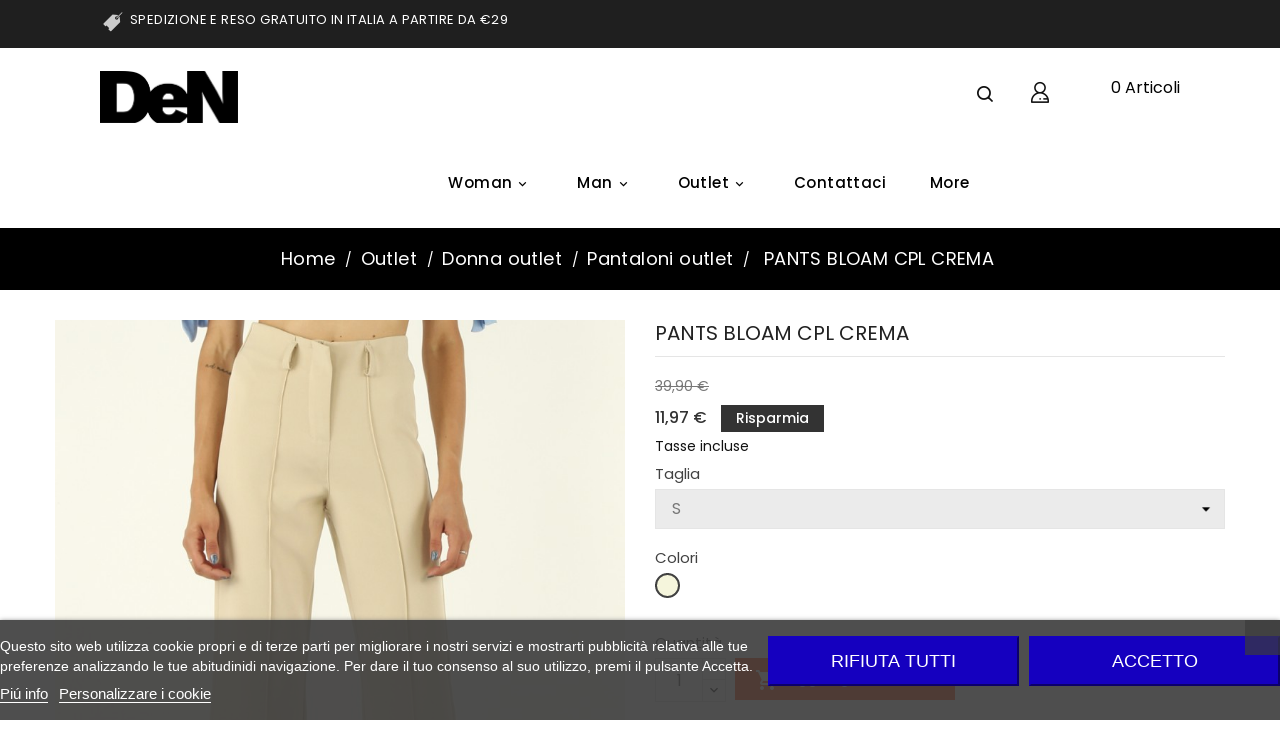

--- FILE ---
content_type: text/html; charset=utf-8
request_url: https://www.denstore.com/pantaloni-outlet/3982-362965-AUE0.html
body_size: 21290
content:
<!doctype html>
<html lang="it">

  <head>
    
      
  <meta charset="utf-8">


  <meta http-equiv="x-ua-compatible" content="ie=edge">



  <link rel="canonical" href="https://www.denstore.com/pantaloni-outlet/3982-AUE0.html">

  <title>PANTS BLOAM CPL CREMA Sizes S Colours BEIGE</title>
  <meta name="description" content="">
  <meta name="keywords" content="">
        <link rel="canonical" href="https://www.denstore.com/pantaloni-outlet/3982-AUE0.html">
     
        



  <meta name="viewport" content="width=device-width, initial-scale=1">


<!-- TemplateTrip theme google font-->

	<link href="https://fonts.googleapis.com/css?family=Poppins:300,300i,400,400i,500,500i,600,600i,700,700i" rel="stylesheet"> 
	<link href="https://fonts.googleapis.com/css?family=Open+Sans:400,400i,600,600i,700,700i" rel="stylesheet"> 

<!-- TemplateTrip theme google font-->



  <link rel="icon" type="image/vnd.microsoft.icon" href="https://www.denstore.com/img/favicon.ico?1609264000">
  <link rel="shortcut icon" type="image/x-icon" href="https://www.denstore.com/img/favicon.ico?1609264000">



    <link rel="stylesheet" href="https://www.denstore.com/themes/PRS01/assets/css/theme.css" type="text/css" media="all">
  <link rel="stylesheet" href="https://www.denstore.com/modules/blockreassurance/views/dist/front.css" type="text/css" media="all">
  <link rel="stylesheet" href="https://www.denstore.com/modules/ps_socialfollow/views/css/ps_socialfollow.css" type="text/css" media="all">
  <link rel="stylesheet" href="/modules/layerslider/views/css/layerslider/layerslider.css?v=6.6.9" type="text/css" media="all">
  <link rel="stylesheet" href="/modules/layerslider/views/css/custom.css?v=6.6.9" type="text/css" media="all">
  <link rel="stylesheet" href="/modules/layerslider/views/lib/font-awesome/css/font-awesome.min.css?v=4.7.0" type="text/css" media="all">
  <link rel="stylesheet" href="https://fonts.googleapis.com/css?family=Poppins:300,regular,500,600,700%7CLato:100,300,regular,700,900%7CAssistant:200,300,regular,600,700,800%7CRoboto:regular%7CRoboto+Slab:100,300,regular,700%7CMontserrat:100,200,300,regular,500,600,700,800,900%7CLexend+Deca:regular&amp;subset=latin%2Clatin-ext" type="text/css" media="all">
  <link rel="stylesheet" href="https://www.denstore.com/modules/paypal/views/css/paypal_fo.css" type="text/css" media="all">
  <link rel="stylesheet" href="https://www.denstore.com/modules/ps_searchbar/ps_searchbar.css" type="text/css" media="all">
  <link rel="stylesheet" href="https://www.denstore.com/modules/nexixpay/views/css/front.css" type="text/css" media="all">
  <link rel="stylesheet" href="https://www.denstore.com/modules/lgcookieslaw/views/css/plugins/tooltipster/tooltipster.bundle.min.css" type="text/css" media="all">
  <link rel="stylesheet" href="https://www.denstore.com/modules/lgcookieslaw/views/css/plugins/tooltipster/tooltipster.borderless.min.css" type="text/css" media="all">
  <link rel="stylesheet" href="https://www.denstore.com/modules/lgcookieslaw/views/css/lgcookieslaw_1_1.css" type="text/css" media="all">
  <link rel="stylesheet" href="https://www.denstore.com/modules/lgcookieslaw/views/css/front.css" type="text/css" media="all">
  <link rel="stylesheet" href="https://www.denstore.com/modules/productcomments/views/css/productcomments.css" type="text/css" media="all">
  <link rel="stylesheet" href="https://www.denstore.com/themes/PRS01/modules/ttproductcountdown/views/css/ttproductcountdown.css" type="text/css" media="all">
  <link rel="stylesheet" href="https://www.denstore.com/themes/PRS01/modules/ttproductcountdown/views/css/themes/1.7/2-dark.css" type="text/css" media="all">
  <link rel="stylesheet" href="https://www.denstore.com/js/jquery/ui/themes/base/minified/jquery-ui.min.css" type="text/css" media="all">
  <link rel="stylesheet" href="https://www.denstore.com/js/jquery/ui/themes/base/minified/jquery.ui.theme.min.css" type="text/css" media="all">
  <link rel="stylesheet" href="https://www.denstore.com/modules/blockwishlist/public/wishlist.css" type="text/css" media="all">
  <link rel="stylesheet" href="https://www.denstore.com/js/jquery/plugins/fancybox/jquery.fancybox.css" type="text/css" media="all">
  <link rel="stylesheet" href="https://www.denstore.com/themes/PRS01/assets/css/lightbox.css" type="text/css" media="all">
  <link rel="stylesheet" href="https://www.denstore.com/modules/chatgptcontentgenerator/views/css/front.css" type="text/css" media="all">
  <link rel="stylesheet" href="https://www.denstore.com/themes/PRS01/assets/css/custom.css" type="text/css" media="all">




  

  <script type="text/javascript">
        var LS_Meta = {"v":"6.6.9"};
        var added_to_wishlist = "The product was successfully added to your wishlist.";
        var baseDir = "https:\/\/www.denstore.com\/";
        var blockwishlistController = "https:\/\/www.denstore.com\/module\/blockwishlist\/action";
        var isLogged = 0;
        var isLoggedWishlist = false;
        var loggin_required = "You must be logged in to manage your wishlist.";
        var loginLabel = "Login";
        var login_url = "https:\/\/www.denstore.com\/account";
        var mywishlist_url = "https:\/\/www.denstore.com\/module\/ttproductwishlist\/mywishlist";
        var prestashop = {"cart":{"products":[],"totals":{"total":{"type":"total","label":"Totale","amount":0,"value":"0,00\u00a0\u20ac"},"total_including_tax":{"type":"total","label":"Totale (tasse incl.)","amount":0,"value":"0,00\u00a0\u20ac"},"total_excluding_tax":{"type":"total","label":"Totale (tasse escl.)","amount":0,"value":"0,00\u00a0\u20ac"}},"subtotals":{"products":{"type":"products","label":"Totale parziale","amount":0,"value":"0,00\u00a0\u20ac"},"discounts":null,"shipping":{"type":"shipping","label":"Spedizione","amount":0,"value":""},"tax":null},"products_count":0,"summary_string":"0 articoli","vouchers":{"allowed":1,"added":[]},"discounts":[],"minimalPurchase":5,"minimalPurchaseRequired":"\u00c8 richiesto un acquisto minimo complessivo di 5,00\u00a0\u20ac (Iva esclusa) per convalidare il tuo ordine. il totale attuale \u00e8 0,00\u00a0\u20ac (Iva escl.)."},"currency":{"id":1,"name":"Euro","iso_code":"EUR","iso_code_num":"978","sign":"\u20ac"},"customer":{"lastname":null,"firstname":null,"email":null,"birthday":null,"newsletter":null,"newsletter_date_add":null,"optin":null,"website":null,"company":null,"siret":null,"ape":null,"is_logged":false,"gender":{"type":null,"name":null},"addresses":[]},"language":{"name":"Italiano (Italian)","iso_code":"it","locale":"it-IT","language_code":"it","is_rtl":"0","date_format_lite":"d\/m\/Y","date_format_full":"d\/m\/Y H:i:s","id":1},"page":{"title":"","canonical":"https:\/\/www.denstore.com\/pantaloni-outlet\/3982-AUE0.html","meta":{"title":"PANTS BLOAM CPL CREMA Sizes S Colours BEIGE","description":"","keywords":"","robots":"index"},"page_name":"product","body_classes":{"lang-it":true,"lang-rtl":false,"country-IT":true,"currency-EUR":true,"layout-full-width":true,"page-product":true,"tax-display-enabled":true,"product-id-3982":true,"product-PANTS BLOAM CPL CREMA":true,"product-id-category-34":true,"product-id-manufacturer-3":true,"product-id-supplier-63":true,"product-available-for-order":true},"admin_notifications":[]},"shop":{"name":"DeN - Firenze Tessile S.r.l. ","logo":"https:\/\/www.denstore.com\/img\/den-logo-1608116266.jpg","stores_icon":"https:\/\/www.denstore.com\/img\/logo_stores.png","favicon":"https:\/\/www.denstore.com\/img\/favicon.ico"},"urls":{"base_url":"https:\/\/www.denstore.com\/","current_url":"https:\/\/www.denstore.com\/pantaloni-outlet\/3982-362965-AUE0.html","shop_domain_url":"https:\/\/www.denstore.com","img_ps_url":"https:\/\/www.denstore.com\/img\/","img_cat_url":"https:\/\/www.denstore.com\/img\/c\/","img_lang_url":"https:\/\/www.denstore.com\/img\/l\/","img_prod_url":"https:\/\/www.denstore.com\/img\/p\/","img_manu_url":"https:\/\/www.denstore.com\/img\/m\/","img_sup_url":"https:\/\/www.denstore.com\/img\/su\/","img_ship_url":"https:\/\/www.denstore.com\/img\/s\/","img_store_url":"https:\/\/www.denstore.com\/img\/st\/","img_col_url":"https:\/\/www.denstore.com\/img\/co\/","img_url":"https:\/\/www.denstore.com\/themes\/PRS01\/assets\/img\/","css_url":"https:\/\/www.denstore.com\/themes\/PRS01\/assets\/css\/","js_url":"https:\/\/www.denstore.com\/themes\/PRS01\/assets\/js\/","pic_url":"https:\/\/www.denstore.com\/upload\/","pages":{"address":"https:\/\/www.denstore.com\/indirizzo","addresses":"https:\/\/www.denstore.com\/indirizzi","authentication":"https:\/\/www.denstore.com\/login","cart":"https:\/\/www.denstore.com\/carrello","category":"https:\/\/www.denstore.com\/index.php?controller=category","cms":"https:\/\/www.denstore.com\/index.php?controller=cms","contact":"https:\/\/www.denstore.com\/contattaci","discount":"https:\/\/www.denstore.com\/buoni-sconto","guest_tracking":"https:\/\/www.denstore.com\/tracciatura-ospite","history":"https:\/\/www.denstore.com\/cronologia-ordini","identity":"https:\/\/www.denstore.com\/dati-personali","index":"https:\/\/www.denstore.com\/","my_account":"https:\/\/www.denstore.com\/account","order_confirmation":"https:\/\/www.denstore.com\/conferma-ordine","order_detail":"https:\/\/www.denstore.com\/index.php?controller=order-detail","order_follow":"https:\/\/www.denstore.com\/segui-ordine","order":"https:\/\/www.denstore.com\/ordine","order_return":"https:\/\/www.denstore.com\/index.php?controller=order-return","order_slip":"https:\/\/www.denstore.com\/buono-ordine","pagenotfound":"https:\/\/www.denstore.com\/pagina-non-trovata","password":"https:\/\/www.denstore.com\/recupero-password","pdf_invoice":"https:\/\/www.denstore.com\/index.php?controller=pdf-invoice","pdf_order_return":"https:\/\/www.denstore.com\/index.php?controller=pdf-order-return","pdf_order_slip":"https:\/\/www.denstore.com\/index.php?controller=pdf-order-slip","prices_drop":"https:\/\/www.denstore.com\/offerte","product":"https:\/\/www.denstore.com\/index.php?controller=product","search":"https:\/\/www.denstore.com\/ricerca","sitemap":"https:\/\/www.denstore.com\/Mappa del sito","stores":"https:\/\/www.denstore.com\/negozi","supplier":"https:\/\/www.denstore.com\/fornitori","register":"https:\/\/www.denstore.com\/login?create_account=1","order_login":"https:\/\/www.denstore.com\/ordine?login=1"},"alternative_langs":[],"theme_assets":"\/themes\/PRS01\/assets\/","actions":{"logout":"https:\/\/www.denstore.com\/?mylogout="},"no_picture_image":{"bySize":{"small_default":{"url":"https:\/\/www.denstore.com\/img\/p\/it-default-small_default.jpg","width":70,"height":91},"cart_default":{"url":"https:\/\/www.denstore.com\/img\/p\/it-default-cart_default.jpg","width":120,"height":156},"home_default":{"url":"https:\/\/www.denstore.com\/img\/p\/it-default-home_default.jpg","width":270,"height":351},"medium_default":{"url":"https:\/\/www.denstore.com\/img\/p\/it-default-medium_default.jpg","width":452,"height":452},"large_default":{"url":"https:\/\/www.denstore.com\/img\/p\/it-default-large_default.jpg","width":800,"height":1040}},"small":{"url":"https:\/\/www.denstore.com\/img\/p\/it-default-small_default.jpg","width":70,"height":91},"medium":{"url":"https:\/\/www.denstore.com\/img\/p\/it-default-home_default.jpg","width":270,"height":351},"large":{"url":"https:\/\/www.denstore.com\/img\/p\/it-default-large_default.jpg","width":800,"height":1040},"legend":""}},"configuration":{"display_taxes_label":true,"display_prices_tax_incl":true,"is_catalog":false,"show_prices":true,"opt_in":{"partner":false},"quantity_discount":{"type":"price","label":"Prezzo Unitario"},"voucher_enabled":1,"return_enabled":0},"field_required":[],"breadcrumb":{"links":[{"title":"Home","url":"https:\/\/www.denstore.com\/"},{"title":"Outlet","url":"https:\/\/www.denstore.com\/28-outlet-"},{"title":"Donna outlet","url":"https:\/\/www.denstore.com\/31-donna-outlet"},{"title":"Pantaloni outlet","url":"https:\/\/www.denstore.com\/34-pantaloni-outlet"},{"title":"PANTS BLOAM CPL CREMA","url":"https:\/\/www.denstore.com\/pantaloni-outlet\/3982-362967-AUE0.html#\/sizes-s\/colours-beige"}],"count":5},"link":{"protocol_link":"https:\/\/","protocol_content":"https:\/\/"},"time":1769899191,"static_token":"e27fd08d582d5debb9bdfb706e7910d8","token":"c80c7ec2dcd6213332755304349261a0","debug":false};
        var prestashopFacebookAjaxController = "https:\/\/www.denstore.com\/module\/ps_facebook\/Ajax";
        var productsAlreadyTagged = [];
        var psemailsubscription_subscription = "https:\/\/www.denstore.com\/module\/ps_emailsubscription\/subscription";
        var psr_icon_color = "#F19D76";
        var removeFromWishlistUrl = "https:\/\/www.denstore.com\/module\/blockwishlist\/action?action=deleteProductFromWishlist";
        var static_token = "e27fd08d582d5debb9bdfb706e7910d8";
        var wishlistAddProductToCartUrl = "https:\/\/www.denstore.com\/module\/blockwishlist\/action?action=addProductToCart";
        var wishlistProductsIds = "";
        var wishlistUrl = "https:\/\/www.denstore.com\/module\/blockwishlist\/view";
        var wishlistView = "Your Wishlist";
      </script>



  
<script type="text/javascript">
    var lgcookieslaw_consent_mode = 0;
    var lgcookieslaw_banner_url_ajax_controller = "https://www.denstore.com/module/lgcookieslaw/ajax";     var lgcookieslaw_cookie_values = null;     var lgcookieslaw_saved_preferences = 0;
    var lgcookieslaw_ajax_calls_token = "6f5afe36f8a54ceb0e4b916d3f2f23a9";
    var lgcookieslaw_reload = 1;
    var lgcookieslaw_block_navigation = 0;
    var lgcookieslaw_banner_position = 2;
    var lgcookieslaw_show_fixed_button = 1;
    var lgcookieslaw_save_user_consent = 1;
    var lgcookieslaw_reject_cookies_when_closing_banner = 0;
</script>

<!-- emarketing start -->










<!-- emarketing end --><meta name="generator" content="Powered by Creative Slider 6.6.9 - Multi-Purpose, Responsive, Parallax, Mobile-Friendly Slider Module for PrestaShop." />

  <script type="text/javascript">
    (window.gaDevIds=window.gaDevIds||[]).push('d6YPbH');
    (function(i,s,o,g,r,a,m){i['GoogleAnalyticsObject']=r;i[r]=i[r]||function(){
      (i[r].q=i[r].q||[]).push(arguments)},i[r].l=1*new Date();a=s.createElement(o),
      m=s.getElementsByTagName(o)[0];a.async=1;a.src=g;m.parentNode.insertBefore(a,m)
    })(window,document,'script','https://www.google-analytics.com/analytics.js','ga');

          ga('create', 'UA-58968861-1', 'auto');
                  ga('set', 'anonymizeIp', true);
              ga('send', 'pageview');
        ga('require', 'ec');
  </script>

 <script type="text/javascript">
            
        document.addEventListener('DOMContentLoaded', function() {
            if (typeof GoogleAnalyticEnhancedECommerce !== 'undefined') {
                var MBG = GoogleAnalyticEnhancedECommerce;
                MBG.setCurrency('EUR');
                MBG.add({"id":141,"name":"cap-dooks-3ac-nero"},'',true);MBG.add({"id":65,"name":"jeans-lucas-13oz-blk-grey"},'',true);MBG.add({"id":87,"name":"jeans-scott-13oz-medium-bright"},'',true);MBG.add({"id":281,"name":"t-shirt-gary-jco-bianca"},'',true);MBG.add({"id":321,"name":"jeans-royce-12oz-dark-used"},'',true);MBG.add({"id":418,"name":"jeans-lily-md-zip-13oz-medium"},'',true);MBG.add({"id":396,"name":"top-jizz-tcof-bianco"},'',true);MBG.add({"id":551,"name":"jeans-rachel-md-12oz-used-usr"},'',true);MBG.add({"id":401,"name":"jeans-project-12oz-black-one"},'',true);MBG.add({"id":546,"name":"jeans-palm-hg-12oz-black-one"},'',true);MBG.add({"id":593,"name":"jegging-candy-10oz-used"},'',true);MBG.add({"id":594,"name":"jegging-candy-10oz-black"},'',true);MBG.add({"id":942,"name":"jeans-denise-11oz-used"},'',true);MBG.add({"id":941,"name":"jeans-denise-11oz-medium-flat"},'',true);MBG.add({"id":1376,"name":"jeans-20059-12oz-lilla"},'',true);MBG.add({"id":1368,"name":"jeans-20064-11oz-used"},'',true);MBG.add({"id":1437,"name":"jeans-project-12oz-black"},'',true);MBG.add({"id":1423,"name":"jacket-ross-12oz-used"},'',true);MBG.add({"id":1579,"name":"t-shirt-gary-jco-militare"},'',true);MBG.add({"id":1979,"name":"jeans-amina-11oz-medium-used"},'',true);MBG.add({"id":2030,"name":"jeans-betty-10oz-dark-used"},'',true);MBG.add({"id":2520,"name":"jeans-kris-7oz-one"},'',true);MBG.add({"id":2202,"name":"jeans-elena-12oz-dark-used"},'',true);MBG.add({"id":2236,"name":"jeans-elena-12oz-medium-used"},'',true);MBG.addProductClick({"id":141,"name":"cap-dooks-3ac-nero"});MBG.addProductClick({"id":65,"name":"jeans-lucas-13oz-blk-grey"});MBG.addProductClick({"id":87,"name":"jeans-scott-13oz-medium-bright"});MBG.addProductClick({"id":281,"name":"t-shirt-gary-jco-bianca"});MBG.addProductClick({"id":321,"name":"jeans-royce-12oz-dark-used"});MBG.addProductClick({"id":418,"name":"jeans-lily-md-zip-13oz-medium"});MBG.addProductClick({"id":396,"name":"top-jizz-tcof-bianco"});MBG.addProductClick({"id":551,"name":"jeans-rachel-md-12oz-used-usr"});MBG.addProductClick({"id":401,"name":"jeans-project-12oz-black-one"});MBG.addProductClick({"id":546,"name":"jeans-palm-hg-12oz-black-one"});MBG.addProductClick({"id":593,"name":"jegging-candy-10oz-used"});MBG.addProductClick({"id":594,"name":"jegging-candy-10oz-black"});MBG.addProductClick({"id":942,"name":"jeans-denise-11oz-used"});MBG.addProductClick({"id":941,"name":"jeans-denise-11oz-medium-flat"});MBG.addProductClick({"id":1376,"name":"jeans-20059-12oz-lilla"});MBG.addProductClick({"id":1368,"name":"jeans-20064-11oz-used"});MBG.addProductClick({"id":1437,"name":"jeans-project-12oz-black"});MBG.addProductClick({"id":1423,"name":"jacket-ross-12oz-used"});MBG.addProductClick({"id":1579,"name":"t-shirt-gary-jco-militare"});MBG.addProductClick({"id":1979,"name":"jeans-amina-11oz-medium-used"});MBG.addProductClick({"id":2030,"name":"jeans-betty-10oz-dark-used"});MBG.addProductClick({"id":2520,"name":"jeans-kris-7oz-one"});MBG.addProductClick({"id":2202,"name":"jeans-elena-12oz-dark-used"});MBG.addProductClick({"id":2236,"name":"jeans-elena-12oz-medium-used"});
            }
        });
        
    </script>

  <link rel="prefetch" href="https://www.paypal.com/sdk/js?components=marks,funding-eligibility&amp;client-id=AXjYFXWyb4xJCErTUDiFkzL0Ulnn-bMm4fal4G-1nQXQ1ZQxp06fOuE7naKUXGkq2TZpYSiI9xXbs4eo&amp;merchant-id=0&amp;currency=EUR&amp;intent=capture&amp;commit=false&amp;vault=false&amp;integration-date=2022-14-06&amp;disable-funding=bancontact,eps,giropay,ideal,mybank,p24,sofort&amp;enable-funding=paylater" as="script">
<script type="text/javascript">
        var ttpc_labels = ['days', 'hours', 'minutes', 'seconds'];
    var ttpc_labels_lang = {
        'days': 'days',
        'hours': 'hours',
        'minutes': 'minutes',
        'seconds': 'seconds'
    };
        var ttpc_show_weeks = 0;
</script>



    
  <meta property="og:type" content="product">
  <meta property="og:url" content="https://www.denstore.com/pantaloni-outlet/3982-362965-AUE0.html">
  <meta property="og:title" content="PANTS BLOAM CPL CREMA Sizes S Colours BEIGE">
  <meta property="og:site_name" content="DeN - Firenze Tessile S.r.l. ">
  <meta property="og:description" content="">
  <meta property="og:image" content="https://www.denstore.com/261356-large_default/AUE0.jpg">
  <meta property="product:pretax_price:amount" content="9.811475">
  <meta property="product:pretax_price:currency" content="EUR">
  <meta property="product:price:amount" content="11.97">
  <meta property="product:price:currency" content="EUR">
  
  </head>

  <body id="product" class="lang-it country-it currency-eur layout-full-width page-product tax-display-enabled product-id-3982 product-pants-bloam-cpl-crema product-id-category-34 product-id-manufacturer-3 product-id-supplier-63 product-available-for-order">

    
      
    

    <main>
      
                 
      <header id="header">
        
          
  <div class="header-banner">
    
  </div>



	<nav class="header-nav col-sm-12">
		<div class="hidden-sm-down top-nav">
			<div class="left-nav">
				<div id="ttcmsheader">
  <h1 class="ttheader-service" style="text-align:center;"><span style="color:#ffffff;">SPEDIZIONE E RESO GRATUITO IN ITALIA A PARTIRE DA €29</span></h1>
</div>

			</div>
		</div>
	</nav>

<div class="full-header">

	<div class="header-top">
		<div class="col-md-2 hidden-sm-down" id="_desktop_logo">
          				<a href="https://www.denstore.com/">
				   <img class="logo img-responsive" src="https://www.denstore.com/img/den-logo-1608116266.jpg" alt="DeN - Firenze Tessile S.r.l. ">
				</a>
		 		</div>
	</div>

<div class="right-nav">
		<div class="container">
		<div id="_desktop_cart">
  <div class="blockcart cart-preview inactive" data-refresh-url="//www.denstore.com/module/ps_shoppingcart/ajax">
    <div class="header">
        <a rel="nofollow">
        <i class="material-icons shopping-cart">shopping_cart</i>
        <span class="hidden-sm-down">Carrello</span>
        <span class="cart-products-count">0 <span class="cart-count">Articoli</span></span>
        </a>
    </div>
	<div class="cart_block block exclusive">
	<div class="block_content">
<div class="cart_block_list">
				<p class="no-item">
			Il tuo carrello attualmente è vuoto.
		</p>
			</div>
	</div>
	</div>
  </div>
</div>
<div id="_desktop_user_info">
<div class="ttuserheading"></div>	
  <ul class="user-info">
          <li><a
        href="https://www.denstore.com/account"
        title="Effettua il login all'account"
        rel="nofollow"
      >
        <i class="material-icons user">&#xE7FF;</i>
        <span class="hidden-sm-down">Accedi</span>
      </a></li>
    		  
      <li>
    <a class="wishtlist_top" href="https://www.denstore.com/module/ttproductwishlist/mywishlist" title="Wishlists" rel="nofollow">
        <span>Wishlists (<span class="cart-wishlist-number">0</span>)</span>
    </a>
</li>


  </ul>
</div>
<!-- Block search module TOP -->
<div id="search_widget" class="search-widget" data-search-controller-url="//www.denstore.com/ricerca">
	<span class="ttsearch_button">
		<i class="material-icons search">&#xE8B6;</i>
	</span>
  <div class="ttsearchtoggle">
	<form method="get" action="//www.denstore.com/ricerca">
		<input type="hidden" name="controller" value="search">
		<input type="text" name="s" id="search_query_top" value="" placeholder="Cerca nel catalogo" aria-label="Cerca">
		<button type="submit">
			<i class="material-icons search">&#xE8B6;</i>
      <span class="hidden-xl-down">Cerca</span>
		</button>
	</form>
</div>
</div>
<!-- /Block search module TOP -->

		<div class="hidden-md-up text-sm-center mobile">
		<div class="top-logo" id="_mobile_logo"></div>
		<div id="mobile_menu">
		<div class="float-xs-left" id="menu-icon">
		<i class="material-icons">&#xE5D2;</i>
		</div>
		<div class="float-xs-right" id="_mobile_cart"></div>
		<div class="float-xs-right" id="_mobile_user_info"></div>
		</div>
		<div class="clearfix"></div>
		</div>
			<div class="clearfix"></div>
		<div id="mobile_top_menu_wrapper" class="row hidden-md-up" style="display:none;">
		<div class="js-top-menu mobile" id="_mobile_top_menu"></div>
		<div class="js-top-menu-bottom">
		<div id="_mobile_currency_selector"></div>
		<div id="_mobile_language_selector"></div>
		<div id="_mobile_contact_link"></div>
		</div>
		</div>
	</div>

</div>
<div class="position-static">
		

<div class="topmenu">
	<div class="container menu js-top-menu hidden-sm-down" id="_desktop_top_menu">
		
          <ul class="top-menu" id="top-menu" data-depth="0">
                    <li class="category" id="category-8">
                          <a
                class="dropdown-item"
                href="https://www.denstore.com/8-woman" data-depth="0"
                              >
                                                                      <span class="float-xs-right hidden-md-up">
                    <span data-target="#top_sub_menu_50614" data-toggle="collapse" class="navbar-toggler collapse-icons">
                      <i class="material-icons add">&#xE313;</i>
                      <i class="material-icons remove">&#xE316;</i>
					  <i class="material-icons add-remove">&#xE5CC;</i>
                    </span>
                  </span>
                                Woman
              </a>
                            <div  class="popover sub-menu js-sub-menu collapse" id="top_sub_menu_50614">
					
          <ul class="top-menu"  data-depth="1">
                    <li class="category" id="category-19">
                          <a
                class="dropdown-item dropdown-submenu"
                href="https://www.denstore.com/19-t-shirts" data-depth="1"
                              >
                                T-shirts
              </a>
                          </li>
                    <li class="category" id="category-10">
                          <a
                class="dropdown-item dropdown-submenu"
                href="https://www.denstore.com/10-borse-e-accessori" data-depth="1"
                              >
                                Borse e Accessori
              </a>
                          </li>
                    <li class="category" id="category-52">
                          <a
                class="dropdown-item dropdown-submenu"
                href="https://www.denstore.com/52-shorts" data-depth="1"
                              >
                                Shorts
              </a>
                          </li>
                    <li class="category" id="category-27">
                          <a
                class="dropdown-item dropdown-submenu"
                href="https://www.denstore.com/27-jeans" data-depth="1"
                              >
                                Jeans
              </a>
                          </li>
                    <li class="category" id="category-13">
                          <a
                class="dropdown-item dropdown-submenu"
                href="https://www.denstore.com/13-felpe" data-depth="1"
                              >
                                Felpe
              </a>
                          </li>
                    <li class="category" id="category-15">
                          <a
                class="dropdown-item dropdown-submenu"
                href="https://www.denstore.com/15-gonne" data-depth="1"
                              >
                                Gonne
              </a>
                          </li>
                    <li class="category" id="category-18">
                          <a
                class="dropdown-item dropdown-submenu"
                href="https://www.denstore.com/18-top" data-depth="1"
                              >
                                Top
              </a>
                          </li>
                    <li class="category" id="category-14">
                          <a
                class="dropdown-item dropdown-submenu"
                href="https://www.denstore.com/14-giacche" data-depth="1"
                              >
                                Giacche
              </a>
                          </li>
                    <li class="category" id="category-16">
                          <a
                class="dropdown-item dropdown-submenu"
                href="https://www.denstore.com/16-pantaloni" data-depth="1"
                              >
                                Pantaloni
              </a>
                          </li>
                    <li class="category" id="category-11">
                          <a
                class="dropdown-item dropdown-submenu"
                href="https://www.denstore.com/11-abiti" data-depth="1"
                              >
                                Abiti
              </a>
                          </li>
                    <li class="category" id="category-12">
                          <a
                class="dropdown-item dropdown-submenu"
                href="https://www.denstore.com/12-camicie" data-depth="1"
                              >
                                Camicie
              </a>
                          </li>
                    <li class="category" id="category-17">
                          <a
                class="dropdown-item dropdown-submenu"
                href="https://www.denstore.com/17-maglie" data-depth="1"
                              >
                                Maglie
              </a>
                          </li>
        			      </ul>
    
											<div class="menu-images-container">
															<img src="https://www.denstore.com/img/c/8-0_thumb.jpg" alt="">
													</div>
					              </div>
                          </li>
                    <li class="category" id="category-7">
                          <a
                class="dropdown-item"
                href="https://www.denstore.com/7-man" data-depth="0"
                              >
                                                                      <span class="float-xs-right hidden-md-up">
                    <span data-target="#top_sub_menu_83073" data-toggle="collapse" class="navbar-toggler collapse-icons">
                      <i class="material-icons add">&#xE313;</i>
                      <i class="material-icons remove">&#xE316;</i>
					  <i class="material-icons add-remove">&#xE5CC;</i>
                    </span>
                  </span>
                                Man
              </a>
                            <div  class="popover sub-menu js-sub-menu collapse" id="top_sub_menu_83073">
					
          <ul class="top-menu"  data-depth="1">
                    <li class="category" id="category-26">
                          <a
                class="dropdown-item dropdown-submenu"
                href="https://www.denstore.com/26-jeans" data-depth="1"
                              >
                                Jeans
              </a>
                          </li>
                    <li class="category" id="category-53">
                          <a
                class="dropdown-item dropdown-submenu"
                href="https://www.denstore.com/53-shorts" data-depth="1"
                              >
                                Shorts
              </a>
                          </li>
                    <li class="category" id="category-24">
                          <a
                class="dropdown-item dropdown-submenu"
                href="https://www.denstore.com/24-pantaloni" data-depth="1"
                              >
                                Pantaloni
              </a>
                          </li>
                    <li class="category" id="category-25">
                          <a
                class="dropdown-item dropdown-submenu"
                href="https://www.denstore.com/25-t-shirts" data-depth="1"
                              >
                                T-shirts
              </a>
                          </li>
                    <li class="category" id="category-20">
                          <a
                class="dropdown-item dropdown-submenu"
                href="https://www.denstore.com/20-camicie" data-depth="1"
                              >
                                Camicie
              </a>
                          </li>
                    <li class="category" id="category-23">
                          <a
                class="dropdown-item dropdown-submenu"
                href="https://www.denstore.com/23-giacche" data-depth="1"
                              >
                                Giacche
              </a>
                          </li>
                    <li class="category" id="category-22">
                          <a
                class="dropdown-item dropdown-submenu"
                href="https://www.denstore.com/22-maglie" data-depth="1"
                              >
                                Maglie
              </a>
                          </li>
                    <li class="category" id="category-21">
                          <a
                class="dropdown-item dropdown-submenu"
                href="https://www.denstore.com/21-felpe" data-depth="1"
                              >
                                Felpe
              </a>
                          </li>
        			      </ul>
    
											<div class="menu-images-container">
															<img src="https://www.denstore.com/img/c/7-0_thumb.jpg" alt="">
													</div>
					              </div>
                          </li>
                    <li class="category" id="category-28">
                          <a
                class="dropdown-item"
                href="https://www.denstore.com/28-outlet-" data-depth="0"
                              >
                                                                      <span class="float-xs-right hidden-md-up">
                    <span data-target="#top_sub_menu_13162" data-toggle="collapse" class="navbar-toggler collapse-icons">
                      <i class="material-icons add">&#xE313;</i>
                      <i class="material-icons remove">&#xE316;</i>
					  <i class="material-icons add-remove">&#xE5CC;</i>
                    </span>
                  </span>
                                Outlet
              </a>
                            <div  class="popover sub-menu js-sub-menu collapse" id="top_sub_menu_13162">
					
          <ul class="top-menu"  data-depth="1">
                    <li class="category" id="category-31">
                          <a
                class="dropdown-item dropdown-submenu"
                href="https://www.denstore.com/31-donna-outlet" data-depth="1"
                              >
                                                                      <span class="float-xs-right hidden-md-up">
                    <span data-target="#top_sub_menu_46224" data-toggle="collapse" class="navbar-toggler collapse-icons">
                      <i class="material-icons add">&#xE313;</i>
                      <i class="material-icons remove">&#xE316;</i>
					  <i class="material-icons add-remove">&#xE5CC;</i>
                    </span>
                  </span>
                                Donna outlet
              </a>
                            <div  class="collapse" id="top_sub_menu_46224">
					
          <ul class="top-menu"  data-depth="2">
                    <li class="category" id="category-54">
                          <a
                class="dropdown-item"
                href="https://www.denstore.com/54-shorts-outlet" data-depth="2"
                              >
                                Shorts outlet
              </a>
                          </li>
                    <li class="category" id="category-37">
                          <a
                class="dropdown-item"
                href="https://www.denstore.com/37-giacche-outlet" data-depth="2"
                              >
                                Giacche outlet
              </a>
                          </li>
                    <li class="category" id="category-41">
                          <a
                class="dropdown-item"
                href="https://www.denstore.com/41-felpe-outlet" data-depth="2"
                              >
                                Felpe outlet
              </a>
                          </li>
                    <li class="category" id="category-39">
                          <a
                class="dropdown-item"
                href="https://www.denstore.com/39-t-shirts-outlet" data-depth="2"
                              >
                                T-shirts outlet
              </a>
                          </li>
                    <li class="category" id="category-38">
                          <a
                class="dropdown-item"
                href="https://www.denstore.com/38-top-outlet" data-depth="2"
                              >
                                Top outlet
              </a>
                          </li>
                    <li class="category" id="category-42">
                          <a
                class="dropdown-item"
                href="https://www.denstore.com/42-gonne-outlet" data-depth="2"
                              >
                                Gonne outlet
              </a>
                          </li>
                    <li class="category" id="category-40">
                          <a
                class="dropdown-item"
                href="https://www.denstore.com/40-abiti-outlet" data-depth="2"
                              >
                                Abiti outlet
              </a>
                          </li>
                    <li class="category" id="category-33">
                          <a
                class="dropdown-item"
                href="https://www.denstore.com/33-jeans-outlet" data-depth="2"
                              >
                                Jeans outlet
              </a>
                          </li>
                    <li class="category" id="category-36">
                          <a
                class="dropdown-item"
                href="https://www.denstore.com/36-camicie-outlet" data-depth="2"
                              >
                                Camicie outlet
              </a>
                          </li>
                    <li class="category" id="category-35">
                          <a
                class="dropdown-item"
                href="https://www.denstore.com/35-maglie-outlet" data-depth="2"
                              >
                                Maglie outlet
              </a>
                          </li>
                    <li class="category" id="category-34">
                          <a
                class="dropdown-item"
                href="https://www.denstore.com/34-pantaloni-outlet" data-depth="2"
                              >
                                Pantaloni outlet
              </a>
                          </li>
        			      </ul>
    
					              </div>
                          </li>
                    <li class="category" id="category-32">
                          <a
                class="dropdown-item dropdown-submenu"
                href="https://www.denstore.com/32-uomo-outlet" data-depth="1"
                              >
                                                                      <span class="float-xs-right hidden-md-up">
                    <span data-target="#top_sub_menu_78293" data-toggle="collapse" class="navbar-toggler collapse-icons">
                      <i class="material-icons add">&#xE313;</i>
                      <i class="material-icons remove">&#xE316;</i>
					  <i class="material-icons add-remove">&#xE5CC;</i>
                    </span>
                  </span>
                                Uomo outlet
              </a>
                            <div  class="collapse" id="top_sub_menu_78293">
					
          <ul class="top-menu"  data-depth="2">
                    <li class="category" id="category-55">
                          <a
                class="dropdown-item"
                href="https://www.denstore.com/55-shorts-outlet" data-depth="2"
                              >
                                Shorts outlet
              </a>
                          </li>
                    <li class="category" id="category-50">
                          <a
                class="dropdown-item"
                href="https://www.denstore.com/50-t-shirts-outlet" data-depth="2"
                              >
                                T-shirts outlet
              </a>
                          </li>
                    <li class="category" id="category-44">
                          <a
                class="dropdown-item"
                href="https://www.denstore.com/44-jeans-outlet" data-depth="2"
                              >
                                Jeans outlet
              </a>
                          </li>
                    <li class="category" id="category-49">
                          <a
                class="dropdown-item"
                href="https://www.denstore.com/49-pantaloni-outlet" data-depth="2"
                              >
                                Pantaloni outlet
              </a>
                          </li>
                    <li class="category" id="category-48">
                          <a
                class="dropdown-item"
                href="https://www.denstore.com/48-maglie-outlet" data-depth="2"
                              >
                                Maglie outlet
              </a>
                          </li>
                    <li class="category" id="category-47">
                          <a
                class="dropdown-item"
                href="https://www.denstore.com/47-giacche-outlet" data-depth="2"
                              >
                                Giacche outlet
              </a>
                          </li>
                    <li class="category" id="category-46">
                          <a
                class="dropdown-item"
                href="https://www.denstore.com/46-felpe-outlet" data-depth="2"
                              >
                                Felpe outlet
              </a>
                          </li>
                    <li class="category" id="category-45">
                          <a
                class="dropdown-item"
                href="https://www.denstore.com/45-camicie-outlet" data-depth="2"
                              >
                                Camicie outlet
              </a>
                          </li>
        			      </ul>
    
					              </div>
                          </li>
        			      </ul>
    
											<div class="menu-images-container">
															<img src="https://www.denstore.com/img/c/28-0_thumb.jpg" alt="">
													</div>
					              </div>
                          </li>
                    <li class="link" id="lnk-contattaci">
                          <a
                class="dropdown-item"
                href="https://www.denstore.com/contattaci" data-depth="0"
                              >
                                Contattaci
              </a>
                          </li>
                    <li class="link" id="lnk-negozi">
                          <a
                class="dropdown-item"
                href="https://www.denstore.com/negozi" data-depth="0"
                              >
                                Negozi
              </a>
                          </li>
        									      </ul>
    
		<div class="clearfix"></div>
	</div>
</div>
</div>

	
</div>
        
      </header>
	  <div id="page" class="">
	  	      
        
<aside id="notifications">
  <div class="container">
    
    
    
      </div>
</aside>
      

      <section id="wrapper">
        
		
            <nav data-depth="5" class="breadcrumb hidden-sm-down">
  <ol itemscope itemtype="http://schema.org/BreadcrumbList">
    
              
          <li itemprop="itemListElement" itemscope itemtype="http://schema.org/ListItem">
            <a itemprop="item" href="https://www.denstore.com/">
              <span itemprop="name">Home</span>
            </a>
            <meta itemprop="position" content="1">
          </li>
        
              
          <li itemprop="itemListElement" itemscope itemtype="http://schema.org/ListItem">
            <a itemprop="item" href="https://www.denstore.com/28-outlet-">
              <span itemprop="name">Outlet</span>
            </a>
            <meta itemprop="position" content="2">
          </li>
        
              
          <li itemprop="itemListElement" itemscope itemtype="http://schema.org/ListItem">
            <a itemprop="item" href="https://www.denstore.com/31-donna-outlet">
              <span itemprop="name">Donna outlet</span>
            </a>
            <meta itemprop="position" content="3">
          </li>
        
              
          <li itemprop="itemListElement" itemscope itemtype="http://schema.org/ListItem">
            <a itemprop="item" href="https://www.denstore.com/34-pantaloni-outlet">
              <span itemprop="name">Pantaloni outlet</span>
            </a>
            <meta itemprop="position" content="4">
          </li>
        
              
          <li itemprop="itemListElement" itemscope itemtype="http://schema.org/ListItem">
            <a itemprop="item" href="https://www.denstore.com/pantaloni-outlet/3982-362967-AUE0.html#/sizes-s/colours-beige">
              <span itemprop="name">PANTS BLOAM CPL CREMA</span>
            </a>
            <meta itemprop="position" content="5">
          </li>
        
          
  </ol>
</nav>
          
        <div class="container">
          

          
  <div id="content-wrapper">
    
    

  <section id="main" itemscope itemtype="https://schema.org/Product">
    <meta itemprop="url" content="https://www.denstore.com/pantaloni-outlet/3982-362967-AUE0.html#/4-sizes-s/72-colours-beige">
      <div class="col-md-6 pb-left-column">
        
          <section class="page-content" id="content">
            
              
                <ul class="product-flags">
                                      <li class="product-flag discount">-27,93 €</li>
                                  </ul>
              

              
                <div class="images-container">
  
    <div class="product-cover">
              <img class="js-qv-product-cover" src="https://www.denstore.com/261356-large_default/AUE0.jpg" alt="" title="" style="width:100%;" itemprop="image">
        <div class="layer hidden-sm-down" data-toggle="modal" data-target="#product-modal">
          <i class="material-icons zoom-in">&#xE8FF;</i>
        </div>
          </div>
  

  
    <div class="js-qv-mask mask">
      <ul id="tt-jqzoom" class="product-images js-qv-product-images">
                  <li class="thumb-container">
            <img
              class="thumb js-thumb  selected "
              data-image-medium-src="https://www.denstore.com/261356-medium_default/AUE0.jpg"
              data-image-large-src="https://www.denstore.com/261356-large_default/AUE0.jpg"
              src="https://www.denstore.com/261356-home_default/AUE0.jpg"
              alt=""
              title=""
              width="100"
              itemprop="image"
            >
          </li>
                  <li class="thumb-container">
            <img
              class="thumb js-thumb "
              data-image-medium-src="https://www.denstore.com/261357-medium_default/AUE0.jpg"
              data-image-large-src="https://www.denstore.com/261357-large_default/AUE0.jpg"
              src="https://www.denstore.com/261357-home_default/AUE0.jpg"
              alt=""
              title=""
              width="100"
              itemprop="image"
            >
          </li>
                  <li class="thumb-container">
            <img
              class="thumb js-thumb "
              data-image-medium-src="https://www.denstore.com/261358-medium_default/AUE0.jpg"
              data-image-large-src="https://www.denstore.com/261358-large_default/AUE0.jpg"
              src="https://www.denstore.com/261358-home_default/AUE0.jpg"
              alt=""
              title=""
              width="100"
              itemprop="image"
            >
          </li>
              </ul>
    </div>
  
</div>

              
              <div class="scroll-box-arrows">
                <i class="material-icons left">&#xE314;</i>
                <i class="material-icons right">&#xE315;</i>
              </div>

            
          </section>
        
        </div>
        <div class="col-md-6 pb-right-column">    
          
            
              <h1 class="h1 tt-producttitle" itemprop="name">PANTS BLOAM CPL CREMA</h1>
            
          
		  
		 
								

          
              <div class="product-prices">
    
              <div class="product-discount">
          
          <span class="regular-price">39,90 €</span>
        </div>
          

    
      <div
        class="product-price h5 has-discount"
        itemprop="offers"
        itemscope
        itemtype="https://schema.org/Offer"
      >
        <link itemprop="availability" href="https://schema.org/InStock"/>
        <meta itemprop="priceCurrency" content="EUR">

        <div class="current-price">
          <span itemprop="price" content="11.97">11,97 €</span>

                                    <span class="discount discount-amount">
                  Risparmia
              </span>
                              </div>

        
                  
      </div>
    

    
          

    
          

    
          

    

    <div class="tax-shipping-delivery-label">
              Tasse incluse
            
      
          </div>
  </div>
          
		  			
          <div class="product-information">
            
              <div id="product-description-short-3982" itemprop="description"></div>
            

            
            <div class="product-actions">
              
                <form action="https://www.denstore.com/carrello" method="post" id="add-to-cart-or-refresh">
                  <input type="hidden" name="token" value="e27fd08d582d5debb9bdfb706e7910d8">
                  <input type="hidden" name="id_product" value="3982" id="product_page_product_id">
                  <input type="hidden" name="id_customization" value="0" id="product_customization_id">

                  
                    <div class="product-variants">
          <div class="clearfix product-variants-item">
      <span class="control-label">Taglia</span>
              <select
          class="form-control form-control-select"
          id="group_1"
          data-product-attribute="1"
          name="group[1]">
                      <option value="4" title="S" selected="selected">S</option>
                      <option value="5" title="M">M</option>
                      <option value="6" title="L">L</option>
                  </select>
          </div>
              <div class="clearfix product-variants-item">
      <span class="control-label">Colori</span>
              <ul id="group_2">
                      <li class="float-xs-left input-container">
              <label>
                <input class="input-color" type="radio" data-product-attribute="2" name="group[2]" value="72" checked="checked">
                <span
                  class="color" style="background-color: #f5f5dc"                                   ><span class="sr-only">BEIGE</span></span>
              </label>
            </li>
                  </ul>
          </div>
      </div>
                  

                  
                                      

                  
                    <section class="product-discounts">
  </section>
                  

                  
                    <div class="product-add-to-cart">
      <span class="control-label">Quantità</span>

    
      <div class="product-quantity clearfix">
        <div class="qty">
          <input
            type="text"
            name="qty"
            id="quantity_wanted"
            value="1"
            class="input-group"
            min="1"
            aria-label="Quantità"
          >
        </div>

        <div class="add">
          <button
            class="btn btn-primary add-to-cart"
            data-button-action="add-to-cart"
            type="submit"
                      >
            <i class="material-icons shopping-cart">&#xE547;</i>
            Aggiungi al carrello
          </button>
	        </div>
      </div>
    

				
				  <span id="product-availability">
									  </span>
				

	
	
	    <div class="wishlist">
        <a class="addToWishlist btn btn-primary wishlistProd_3982" href="#"  data-dismiss="modal" data-rel="3982" title="Add to wishlist" onclick="WishlistCart('wishlist_block_list', 'add', '3982', '362967', 1); return false;">
            <span>Add to Wishlist</span>
        </a>
    </div>

    
    
      <p class="product-minimal-quantity">
              </p>
    
  </div>
                  

                  
                    <div class="product-additional-info">
  

      <div class="social-sharing">
      <span>Condividi</span>
      <ul>
                  <li class="facebook icon-gray"><a href="https://www.facebook.com/sharer.php?u=https%3A%2F%2Fwww.denstore.com%2Fpantaloni-outlet%2F3982-AUE0.html" class="text-hide" title="Condividi" target="_blank">Condividi</a></li>
                  <li class="twitter icon-gray"><a href="https://twitter.com/intent/tweet?text=PANTS+BLOAM+CPL+CREMA https%3A%2F%2Fwww.denstore.com%2Fpantaloni-outlet%2F3982-AUE0.html" class="text-hide" title="Twitta" target="_blank">Twitta</a></li>
                  <li class="pinterest icon-gray"><a href="https://www.pinterest.com/pin/create/button/?media=https%3A%2F%2Fwww.denstore.com%2F261356%2FAUE0.jpg&amp;url=https%3A%2F%2Fwww.denstore.com%2Fpantaloni-outlet%2F3982-AUE0.html" class="text-hide" title="Pinterest" target="_blank">Pinterest</a></li>
              </ul>
    </div>
  
<input type="hidden" id="emarketing_product_id" value="3982-362967"/><input type="hidden" id="emarketing_product_name" value="PANTS BLOAM CPL CREMA, Sizes - S, Colours - BEIGE"/><input type="hidden" id="emarketing_product_price" value="11.97"/><input type="hidden" id="emarketing_product_category" value="Pantaloni outlet"/><input type="hidden" id="emarketing_currency" value="EUR"/>
</div>
                  

								   
				 
                </form>
              

            </div>

            
              <div class="blockreassurance_product">
        <div class="clearfix"></div>
</div>

            

           
        </div>
      </div>
	  <div class="ttproductpagetab">
	 
              <div class="tabs">
                <ul class="nav nav-tabs" role="tablist">
                                      <li class="nav-item">
                       <a
                         class="nav-link active"
                         data-toggle="tab"
                         href="#description"
                         role="tab"
                         aria-controls="description"
                          aria-selected="true">Descrizione</a>
                    </li>
                                    <li class="nav-item">
                    <a
                      class="nav-link"
                      data-toggle="tab"
                      href="#product-details"
                      role="tab"
                      aria-controls="product-details"
                      >Dettagli prodotto</a>
                  </li>
                                    				  
					
																		
                </ul>

                <div class="tab-content" id="tab-content">
                 <div class="tab-pane fade in active" id="description" role="tabpanel">
                   
                     <div class="product-description">PANTALONE BLOAM IN CREPE SCUBA DI POLIESTERE COLORE CREMA, GAMBA LEGGERMENTE A CAMPANA CON CUCITURA CENTRO GAMBA</div>
                   
                 </div>

                 
                   <div class="tab-pane fade"
     id="product-details"
     data-product="{&quot;id_shop_default&quot;:&quot;1&quot;,&quot;id_manufacturer&quot;:&quot;3&quot;,&quot;id_supplier&quot;:&quot;63&quot;,&quot;reference&quot;:&quot;AUE0&quot;,&quot;is_virtual&quot;:&quot;0&quot;,&quot;delivery_in_stock&quot;:&quot;&quot;,&quot;delivery_out_stock&quot;:&quot;&quot;,&quot;id_category_default&quot;:&quot;34&quot;,&quot;on_sale&quot;:&quot;0&quot;,&quot;online_only&quot;:&quot;0&quot;,&quot;ecotax&quot;:0,&quot;minimal_quantity&quot;:&quot;1&quot;,&quot;low_stock_threshold&quot;:null,&quot;low_stock_alert&quot;:&quot;0&quot;,&quot;price&quot;:&quot;11,97\u00a0\u20ac&quot;,&quot;unity&quot;:&quot;&quot;,&quot;unit_price_ratio&quot;:&quot;0.000000&quot;,&quot;additional_shipping_cost&quot;:&quot;0.000000&quot;,&quot;customizable&quot;:&quot;0&quot;,&quot;text_fields&quot;:&quot;0&quot;,&quot;uploadable_files&quot;:&quot;0&quot;,&quot;redirect_type&quot;:&quot;&quot;,&quot;id_type_redirected&quot;:&quot;0&quot;,&quot;available_for_order&quot;:&quot;1&quot;,&quot;available_date&quot;:null,&quot;show_condition&quot;:&quot;0&quot;,&quot;condition&quot;:&quot;new&quot;,&quot;show_price&quot;:&quot;1&quot;,&quot;indexed&quot;:&quot;1&quot;,&quot;visibility&quot;:&quot;both&quot;,&quot;cache_default_attribute&quot;:&quot;362969&quot;,&quot;advanced_stock_management&quot;:&quot;0&quot;,&quot;date_add&quot;:&quot;2023-07-31 23:29:29&quot;,&quot;date_upd&quot;:&quot;2025-11-19 23:02:35&quot;,&quot;pack_stock_type&quot;:&quot;0&quot;,&quot;meta_description&quot;:&quot;&quot;,&quot;meta_keywords&quot;:&quot;&quot;,&quot;meta_title&quot;:&quot;&quot;,&quot;link_rewrite&quot;:&quot;AUE0&quot;,&quot;name&quot;:&quot;PANTS BLOAM CPL CREMA&quot;,&quot;description&quot;:&quot;PANTALONE BLOAM IN CREPE SCUBA DI POLIESTERE COLORE CREMA, GAMBA LEGGERMENTE A CAMPANA CON CUCITURA CENTRO GAMBA&quot;,&quot;description_short&quot;:&quot;&quot;,&quot;available_now&quot;:&quot;&quot;,&quot;available_later&quot;:&quot;&quot;,&quot;id&quot;:3982,&quot;id_product&quot;:3982,&quot;out_of_stock&quot;:2,&quot;new&quot;:0,&quot;id_product_attribute&quot;:362967,&quot;quantity_wanted&quot;:1,&quot;extraContent&quot;:[],&quot;allow_oosp&quot;:0,&quot;category&quot;:&quot;pantaloni-outlet&quot;,&quot;category_name&quot;:&quot;Pantaloni outlet&quot;,&quot;link&quot;:&quot;https:\/\/www.denstore.com\/pantaloni-outlet\/3982-AUE0.html&quot;,&quot;attribute_price&quot;:0,&quot;price_tax_exc&quot;:9.8114749999999997243094185250811278820037841796875,&quot;price_without_reduction&quot;:39.89999999999999857891452847979962825775146484375,&quot;reduction&quot;:27.92999999999999971578290569595992565155029296875,&quot;specific_prices&quot;:{&quot;id_specific_price&quot;:&quot;2241369&quot;,&quot;id_specific_price_rule&quot;:&quot;0&quot;,&quot;id_cart&quot;:&quot;0&quot;,&quot;id_product&quot;:&quot;3982&quot;,&quot;id_shop&quot;:&quot;0&quot;,&quot;id_shop_group&quot;:&quot;0&quot;,&quot;id_currency&quot;:&quot;0&quot;,&quot;id_country&quot;:&quot;0&quot;,&quot;id_group&quot;:&quot;0&quot;,&quot;id_customer&quot;:&quot;0&quot;,&quot;id_product_attribute&quot;:&quot;0&quot;,&quot;price&quot;:32.70491799999999926740201772190630435943603515625,&quot;from_quantity&quot;:&quot;1&quot;,&quot;reduction&quot;:&quot;27.930000&quot;,&quot;reduction_tax&quot;:&quot;1&quot;,&quot;reduction_type&quot;:&quot;amount&quot;,&quot;from&quot;:&quot;2026-01-29 00:00:00&quot;,&quot;to&quot;:&quot;2026-02-12 00:00:00&quot;,&quot;score&quot;:&quot;32&quot;},&quot;quantity&quot;:6,&quot;quantity_all_versions&quot;:21,&quot;id_image&quot;:&quot;it-default&quot;,&quot;features&quot;:[{&quot;name&quot;:&quot;Composizioni&quot;,&quot;value&quot;:&quot;95% POLIESTER 5% ELASTAN                                                                            &quot;,&quot;id_feature&quot;:&quot;2&quot;,&quot;position&quot;:&quot;0&quot;}],&quot;attachments&quot;:[],&quot;virtual&quot;:0,&quot;pack&quot;:0,&quot;packItems&quot;:[],&quot;nopackprice&quot;:0,&quot;customization_required&quot;:false,&quot;attributes&quot;:{&quot;1&quot;:{&quot;id_attribute&quot;:&quot;4&quot;,&quot;id_attribute_group&quot;:&quot;1&quot;,&quot;name&quot;:&quot;S&quot;,&quot;group&quot;:&quot;Sizes&quot;,&quot;reference&quot;:&quot;AUE0&quot;,&quot;ean13&quot;:&quot;2100000374847&quot;,&quot;isbn&quot;:&quot;&quot;,&quot;upc&quot;:&quot;&quot;,&quot;mpn&quot;:&quot;&quot;},&quot;2&quot;:{&quot;id_attribute&quot;:&quot;72&quot;,&quot;id_attribute_group&quot;:&quot;2&quot;,&quot;name&quot;:&quot;BEIGE&quot;,&quot;group&quot;:&quot;Colours&quot;,&quot;reference&quot;:&quot;AUE0&quot;,&quot;ean13&quot;:&quot;2100000374847&quot;,&quot;isbn&quot;:&quot;&quot;,&quot;upc&quot;:&quot;&quot;,&quot;mpn&quot;:&quot;&quot;}},&quot;rate&quot;:22,&quot;tax_name&quot;:&quot;Iva 22%&quot;,&quot;ecotax_rate&quot;:0,&quot;unit_price&quot;:&quot;&quot;,&quot;customizations&quot;:{&quot;fields&quot;:[]},&quot;id_customization&quot;:0,&quot;is_customizable&quot;:false,&quot;show_quantities&quot;:false,&quot;quantity_label&quot;:&quot;Articoli&quot;,&quot;quantity_discounts&quot;:[],&quot;customer_group_discount&quot;:0,&quot;images&quot;:[{&quot;bySize&quot;:{&quot;small_default&quot;:{&quot;url&quot;:&quot;https:\/\/www.denstore.com\/261356-small_default\/AUE0.jpg&quot;,&quot;width&quot;:70,&quot;height&quot;:91},&quot;cart_default&quot;:{&quot;url&quot;:&quot;https:\/\/www.denstore.com\/261356-cart_default\/AUE0.jpg&quot;,&quot;width&quot;:120,&quot;height&quot;:156},&quot;home_default&quot;:{&quot;url&quot;:&quot;https:\/\/www.denstore.com\/261356-home_default\/AUE0.jpg&quot;,&quot;width&quot;:270,&quot;height&quot;:351},&quot;medium_default&quot;:{&quot;url&quot;:&quot;https:\/\/www.denstore.com\/261356-medium_default\/AUE0.jpg&quot;,&quot;width&quot;:452,&quot;height&quot;:452},&quot;large_default&quot;:{&quot;url&quot;:&quot;https:\/\/www.denstore.com\/261356-large_default\/AUE0.jpg&quot;,&quot;width&quot;:800,&quot;height&quot;:1040}},&quot;small&quot;:{&quot;url&quot;:&quot;https:\/\/www.denstore.com\/261356-small_default\/AUE0.jpg&quot;,&quot;width&quot;:70,&quot;height&quot;:91},&quot;medium&quot;:{&quot;url&quot;:&quot;https:\/\/www.denstore.com\/261356-home_default\/AUE0.jpg&quot;,&quot;width&quot;:270,&quot;height&quot;:351},&quot;large&quot;:{&quot;url&quot;:&quot;https:\/\/www.denstore.com\/261356-large_default\/AUE0.jpg&quot;,&quot;width&quot;:800,&quot;height&quot;:1040},&quot;legend&quot;:&quot;&quot;,&quot;id_image&quot;:&quot;261356&quot;,&quot;cover&quot;:&quot;1&quot;,&quot;position&quot;:&quot;1&quot;,&quot;associatedVariants&quot;:[]},{&quot;bySize&quot;:{&quot;small_default&quot;:{&quot;url&quot;:&quot;https:\/\/www.denstore.com\/261357-small_default\/AUE0.jpg&quot;,&quot;width&quot;:70,&quot;height&quot;:91},&quot;cart_default&quot;:{&quot;url&quot;:&quot;https:\/\/www.denstore.com\/261357-cart_default\/AUE0.jpg&quot;,&quot;width&quot;:120,&quot;height&quot;:156},&quot;home_default&quot;:{&quot;url&quot;:&quot;https:\/\/www.denstore.com\/261357-home_default\/AUE0.jpg&quot;,&quot;width&quot;:270,&quot;height&quot;:351},&quot;medium_default&quot;:{&quot;url&quot;:&quot;https:\/\/www.denstore.com\/261357-medium_default\/AUE0.jpg&quot;,&quot;width&quot;:452,&quot;height&quot;:452},&quot;large_default&quot;:{&quot;url&quot;:&quot;https:\/\/www.denstore.com\/261357-large_default\/AUE0.jpg&quot;,&quot;width&quot;:800,&quot;height&quot;:1040}},&quot;small&quot;:{&quot;url&quot;:&quot;https:\/\/www.denstore.com\/261357-small_default\/AUE0.jpg&quot;,&quot;width&quot;:70,&quot;height&quot;:91},&quot;medium&quot;:{&quot;url&quot;:&quot;https:\/\/www.denstore.com\/261357-home_default\/AUE0.jpg&quot;,&quot;width&quot;:270,&quot;height&quot;:351},&quot;large&quot;:{&quot;url&quot;:&quot;https:\/\/www.denstore.com\/261357-large_default\/AUE0.jpg&quot;,&quot;width&quot;:800,&quot;height&quot;:1040},&quot;legend&quot;:&quot;&quot;,&quot;id_image&quot;:&quot;261357&quot;,&quot;cover&quot;:null,&quot;position&quot;:&quot;2&quot;,&quot;associatedVariants&quot;:[]},{&quot;bySize&quot;:{&quot;small_default&quot;:{&quot;url&quot;:&quot;https:\/\/www.denstore.com\/261358-small_default\/AUE0.jpg&quot;,&quot;width&quot;:70,&quot;height&quot;:91},&quot;cart_default&quot;:{&quot;url&quot;:&quot;https:\/\/www.denstore.com\/261358-cart_default\/AUE0.jpg&quot;,&quot;width&quot;:120,&quot;height&quot;:156},&quot;home_default&quot;:{&quot;url&quot;:&quot;https:\/\/www.denstore.com\/261358-home_default\/AUE0.jpg&quot;,&quot;width&quot;:270,&quot;height&quot;:351},&quot;medium_default&quot;:{&quot;url&quot;:&quot;https:\/\/www.denstore.com\/261358-medium_default\/AUE0.jpg&quot;,&quot;width&quot;:452,&quot;height&quot;:452},&quot;large_default&quot;:{&quot;url&quot;:&quot;https:\/\/www.denstore.com\/261358-large_default\/AUE0.jpg&quot;,&quot;width&quot;:800,&quot;height&quot;:1040}},&quot;small&quot;:{&quot;url&quot;:&quot;https:\/\/www.denstore.com\/261358-small_default\/AUE0.jpg&quot;,&quot;width&quot;:70,&quot;height&quot;:91},&quot;medium&quot;:{&quot;url&quot;:&quot;https:\/\/www.denstore.com\/261358-home_default\/AUE0.jpg&quot;,&quot;width&quot;:270,&quot;height&quot;:351},&quot;large&quot;:{&quot;url&quot;:&quot;https:\/\/www.denstore.com\/261358-large_default\/AUE0.jpg&quot;,&quot;width&quot;:800,&quot;height&quot;:1040},&quot;legend&quot;:&quot;&quot;,&quot;id_image&quot;:&quot;261358&quot;,&quot;cover&quot;:null,&quot;position&quot;:&quot;3&quot;,&quot;associatedVariants&quot;:[]}],&quot;cover&quot;:{&quot;bySize&quot;:{&quot;small_default&quot;:{&quot;url&quot;:&quot;https:\/\/www.denstore.com\/261356-small_default\/AUE0.jpg&quot;,&quot;width&quot;:70,&quot;height&quot;:91},&quot;cart_default&quot;:{&quot;url&quot;:&quot;https:\/\/www.denstore.com\/261356-cart_default\/AUE0.jpg&quot;,&quot;width&quot;:120,&quot;height&quot;:156},&quot;home_default&quot;:{&quot;url&quot;:&quot;https:\/\/www.denstore.com\/261356-home_default\/AUE0.jpg&quot;,&quot;width&quot;:270,&quot;height&quot;:351},&quot;medium_default&quot;:{&quot;url&quot;:&quot;https:\/\/www.denstore.com\/261356-medium_default\/AUE0.jpg&quot;,&quot;width&quot;:452,&quot;height&quot;:452},&quot;large_default&quot;:{&quot;url&quot;:&quot;https:\/\/www.denstore.com\/261356-large_default\/AUE0.jpg&quot;,&quot;width&quot;:800,&quot;height&quot;:1040}},&quot;small&quot;:{&quot;url&quot;:&quot;https:\/\/www.denstore.com\/261356-small_default\/AUE0.jpg&quot;,&quot;width&quot;:70,&quot;height&quot;:91},&quot;medium&quot;:{&quot;url&quot;:&quot;https:\/\/www.denstore.com\/261356-home_default\/AUE0.jpg&quot;,&quot;width&quot;:270,&quot;height&quot;:351},&quot;large&quot;:{&quot;url&quot;:&quot;https:\/\/www.denstore.com\/261356-large_default\/AUE0.jpg&quot;,&quot;width&quot;:800,&quot;height&quot;:1040},&quot;legend&quot;:&quot;&quot;,&quot;id_image&quot;:&quot;261356&quot;,&quot;cover&quot;:&quot;1&quot;,&quot;position&quot;:&quot;1&quot;,&quot;associatedVariants&quot;:[]},&quot;has_discount&quot;:true,&quot;discount_type&quot;:&quot;amount&quot;,&quot;discount_percentage&quot;:&quot;-2.793%&quot;,&quot;discount_percentage_absolute&quot;:&quot;2.793%&quot;,&quot;discount_amount&quot;:&quot;27,93\u00a0\u20ac&quot;,&quot;discount_amount_to_display&quot;:&quot;-27,93\u00a0\u20ac&quot;,&quot;price_amount&quot;:11.9700000000000006394884621840901672840118408203125,&quot;unit_price_full&quot;:&quot;&quot;,&quot;show_availability&quot;:true,&quot;availability_date&quot;:null,&quot;availability_message&quot;:&quot;&quot;,&quot;availability&quot;:&quot;available&quot;}"
     role="tabpanel"
  >
  
          <div class="product-manufacturer">
                  <a href="https://www.denstore.com/brand/3-variety">
            <img src="https://www.denstore.com/img/m/3.jpg" class="img img-thumbnail manufacturer-logo" alt="VARIETY                                 ">
          </a>
              </div>
              <div class="product-reference">
        <label class="label">Riferimento </label>
        <span itemprop="sku">AUE0</span>
      </div>
      

  
      

  
      

  
    <div class="product-out-of-stock">
      
    </div>
  

  
          <section class="product-features">
        <p class="h6">Scheda tecnica</p>
        <dl class="data-sheet">
                      <dt class="name">Composizioni</dt>
            <dd class="value">95% POLIESTER 5% ELASTAN                                                                            </dd>
                  </dl>
      </section>
      

    
          <section class="product-features">
        <p class="h6">Riferimenti Specifici</p>
          <dl class="data-sheet">
                          <dt class="name">ean13</dt>
              <dd class="value">2100000374847</dd>
                      </dl>
      </section>
      

  
      
</div>
                 

                 
                                    

                 				 
				
														

              </div>  
            </div>
          
		  </div>
	
    
          

    
      <div id="js-ps_checkout-express-button-container">
</div>
 <script type="text/javascript">
            
        document.addEventListener('DOMContentLoaded', function() {
            if (typeof GoogleAnalyticEnhancedECommerce !== 'undefined') {
                var MBG = GoogleAnalyticEnhancedECommerce;
                MBG.setCurrency('EUR');
                MBG.addProductDetailView({"id":3982,"name":"pants-bloam-cpl-crema","category":"pantaloni-outlet","brand":"","variant":"","type":"typical","position":"0","quantity":1,"list":"product","url":"https%3A%2F%2Fwww.denstore.com%2Fpantaloni-outlet%2F3982-AUE0.html","price":1197});
            }
        });
        
    </script>
<div class="col-md-6 linklist links">
  <div class="row">
    </div>
</div>
<script type="text/javascript">
  var productCommentUpdatePostErrorMessage = 'Spiacenti, il tuo giudizio sulla recensione non può essere inviato.';
  var productCommentAbuseReportErrorMessage = 'Spiacenti, non è stato possibile inviare la tua segnalazione di un abuso.';
</script>

<div class="row">
  <div class="col-md-12 col-sm-12" id="product-comments-list-header">
    <div class="comments-nb">
      <i class="material-icons" data-icon="chat"></i>
      Commenti (0)
    </div>
      </div>
</div>

<div id="empty-product-comment" class="product-comment-list-item">
      Ancora nessuna recensione da parte degli utenti.
  </div>
<div class="row">
  <div class="col-md-12 col-sm-12"
       id="product-comments-list"
       data-list-comments-url="https://www.denstore.com/module/productcomments/ListComments?id_product=3982"
       data-update-comment-usefulness-url="https://www.denstore.com/module/productcomments/UpdateCommentUsefulness"
       data-report-comment-url="https://www.denstore.com/module/productcomments/ReportComment"
       data-comment-item-prototype="&lt;div class=&quot;product-comment-list-item row&quot; data-product-comment-id=&quot;@COMMENT_ID@&quot; data-product-id=&quot;@PRODUCT_ID@&quot;&gt;
  &lt;div class=&quot;col-md-3 col-sm-3 comment-infos&quot;&gt;
    &lt;div class=&quot;grade-stars&quot; data-grade=&quot;@COMMENT_GRADE@&quot;&gt;&lt;/div&gt;
    &lt;div class=&quot;comment-date&quot;&gt;
      @COMMENT_DATE@
    &lt;/div&gt;
    &lt;div class=&quot;comment-author&quot;&gt;
      Da @CUSTOMER_NAME@
    &lt;/div&gt;
  &lt;/div&gt;

  &lt;div class=&quot;col-md-9 col-sm-9 comment-content&quot;&gt;
    &lt;h4&gt;@COMMENT_TITLE@&lt;/h4&gt;
    &lt;p&gt;@COMMENT_COMMENT@&lt;/p&gt;
    &lt;div class=&quot;comment-buttons btn-group&quot;&gt;
              &lt;a class=&quot;useful-review&quot;&gt;
          &lt;i class=&quot;material-icons thumb_up&quot; data-icon=&quot;thumb_up&quot;&gt;&lt;/i&gt;
          &lt;span class=&quot;useful-review-value&quot;&gt;@COMMENT_USEFUL_ADVICES@&lt;/span&gt;
        &lt;/a&gt;
        &lt;a class=&quot;not-useful-review&quot;&gt;
          &lt;i class=&quot;material-icons thumb_down&quot; data-icon=&quot;thumb_down&quot;&gt;&lt;/i&gt;
          &lt;span class=&quot;not-useful-review-value&quot;&gt;@COMMENT_NOT_USEFUL_ADVICES@&lt;/span&gt;
        &lt;/a&gt;
            &lt;a class=&quot;report-abuse&quot; title=&quot;Segnala abuso&quot;&gt;
        &lt;i class=&quot;material-icons outlined_flag&quot; data-icon=&quot;flag&quot;&gt;&lt;/i&gt;
      &lt;/a&gt;
    &lt;/div&gt;
  &lt;/div&gt;
&lt;/div&gt;
">
  </div>
</div>
<div class="row">
  <div class="col-md-12 col-sm-12" id="product-comments-list-footer">
    <div id="product-comments-list-pagination"></div>
      </div>
</div>


<script type="text/javascript">
  document.addEventListener("DOMContentLoaded", function() {
    const alertModal = $('#update-comment-usefulness-post-error');
    alertModal.on('hidden.bs.modal', function () {
      alertModal.modal('hide');
    });
  });
</script>

<div id="update-comment-usefulness-post-error" class="modal fade product-comment-modal" role="dialog" aria-hidden="true">
  <div class="modal-dialog" role="document">
    <div class="modal-content">
      <div class="modal-header">
        <h2>
          <i class="material-icons error" data-icon="error"></i>
          Non è stato possibile inviare il tuo giudizio sulla recensione
        </h2>
      </div>
      <div class="modal-body">
        <div class="row">
          <div class="col-md-12  col-sm-12" id="update-comment-usefulness-post-error-message">
            
          </div>
        </div>
        <div class="row">
          <div class="col-md-12  col-sm-12 post-comment-buttons">
            <button type="button" class="btn btn-comment btn-comment-huge" data-dismiss="modal" aria-label="OK">
              OK
            </button>
          </div>
        </div>
      </div>
    </div>
  </div>
</div>


<script type="text/javascript">
  document.addEventListener("DOMContentLoaded", function() {
    const confirmModal = $('#report-comment-confirmation');
    confirmModal.on('hidden.bs.modal', function () {
      confirmModal.modal('hide');
      confirmModal.trigger('modal:confirm', false);
    });

    $('.confirm-button', confirmModal).click(function() {
      confirmModal.trigger('modal:confirm', true);
    });
    $('.refuse-button', confirmModal).click(function() {
      confirmModal.trigger('modal:confirm', false);
    });
  });
</script>

<div id="report-comment-confirmation" class="modal fade product-comment-modal" role="dialog" aria-hidden="true">
  <div class="modal-dialog" role="document">
    <div class="modal-content">
      <div class="modal-header">
        <h2>
          <i class="material-icons feedback" data-icon="feedback"></i>
          Segnala commento
        </h2>
      </div>
      <div class="modal-body">
        <div class="row">
          <div class="col-md-12  col-sm-12" id="report-comment-confirmation-message">
            Sei sicuro di voler segnalare questo commento?
          </div>
        </div>
        <div class="row">
          <div class="col-md-12  col-sm-12 post-comment-buttons">
            <button type="button" class="btn btn-comment-inverse btn-comment-huge refuse-button" data-dismiss="modal" aria-label="No">
              No
            </button>
            <button type="button" class="btn btn-comment btn-comment-huge confirm-button" data-dismiss="modal" aria-label="Sì">
              Sì
            </button>
          </div>
        </div>
      </div>
    </div>
  </div>
</div>


<script type="text/javascript">
  document.addEventListener("DOMContentLoaded", function() {
    const alertModal = $('#report-comment-posted');
    alertModal.on('hidden.bs.modal', function () {
      alertModal.modal('hide');
    });
  });
</script>

<div id="report-comment-posted" class="modal fade product-comment-modal" role="dialog" aria-hidden="true">
  <div class="modal-dialog" role="document">
    <div class="modal-content">
      <div class="modal-header">
        <h2>
          <i class="material-icons check_circle" data-icon="check_circle"></i>
          Segnalazione inviata
        </h2>
      </div>
      <div class="modal-body">
        <div class="row">
          <div class="col-md-12  col-sm-12" id="report-comment-posted-message">
            La tua segnalazione è stata inviata e sarà esaminata da un moderatore.
          </div>
        </div>
        <div class="row">
          <div class="col-md-12  col-sm-12 post-comment-buttons">
            <button type="button" class="btn btn-comment btn-comment-huge" data-dismiss="modal" aria-label="OK">
              OK
            </button>
          </div>
        </div>
      </div>
    </div>
  </div>
</div>


<script type="text/javascript">
  document.addEventListener("DOMContentLoaded", function() {
    const alertModal = $('#report-comment-post-error');
    alertModal.on('hidden.bs.modal', function () {
      alertModal.modal('hide');
    });
  });
</script>

<div id="report-comment-post-error" class="modal fade product-comment-modal" role="dialog" aria-hidden="true">
  <div class="modal-dialog" role="document">
    <div class="modal-content">
      <div class="modal-header">
        <h2>
          <i class="material-icons error" data-icon="error"></i>
          Non è stato possibile inviare la tua segnalazione
        </h2>
      </div>
      <div class="modal-body">
        <div class="row">
          <div class="col-md-12  col-sm-12" id="report-comment-post-error-message">
            
          </div>
        </div>
        <div class="row">
          <div class="col-md-12  col-sm-12 post-comment-buttons">
            <button type="button" class="btn btn-comment btn-comment-huge" data-dismiss="modal" aria-label="OK">
              OK
            </button>
          </div>
        </div>
      </div>
    </div>
  </div>
</div>

<script type="text/javascript">
  var productCommentPostErrorMessage = 'Spiacenti, la recensione non può essere inviata.';
</script>

<div id="post-product-comment-modal" class="modal fade product-comment-modal" role="dialog" aria-hidden="true">
  <div class="modal-dialog" role="document">
    <div class="modal-content">
      <div class="modal-header">
        <h2>Scrivi la tua recensione</h2>
        <button type="button" class="close" data-dismiss="modal" aria-label="Close">
          <span aria-hidden="true">&times;</span>
        </button>
      </div>
      <div class="modal-body">
        <form id="post-product-comment-form" action="https://www.denstore.com/module/productcomments/PostComment?id_product=3982" method="POST">
          <div class="row">
            <div class="col-md-2 col-sm-2">
                              
                  <ul class="product-flags">
                                          <li class="product-flag discount">-27,93 €</li>
                                      </ul>
                

                
                  <div class="product-cover">
                                          <img class="js-qv-product-cover" src="https://www.denstore.com/261356-medium_default/AUE0.jpg" alt="" title="" style="width:100%;" itemprop="image">
                                      </div>
                
                          </div>
            <div class="col-md-4 col-sm-4">
              <h3>PANTS BLOAM CPL CREMA</h3>
              
                <div itemprop="description"></div>
              
            </div>
            <div class="col-md-6 col-sm-6">
                              <ul id="criterions_list">
                                      <li>
                      <div class="criterion-rating">
                        <label>Quality:</label>
                        <div
                          class="grade-stars"
                          data-grade="3"
                          data-input="criterion[1]">
                        </div>
                      </div>
                    </li>
                                  </ul>
                          </div>
          </div>

          <div class="row">
                          <div class="col-md-8 col-sm-8">
                <label class="form-label" for="comment_title">Titolo<sup class="required">*</sup></label>
                <input name="comment_title" type="text" value=""/>
              </div>
              <div class="col-md-4 col-sm-4">
                <label class="form-label" for="customer_name">Il tuo nome<sup class="required">*</sup></label>
                <input name="customer_name" type="text" value=""/>
              </div>
                      </div>

          <div class="row">
            <div class="col-md-12 col-sm-12">
              <label class="form-label" for="comment_content">Recensione<sup class="required">*</sup></label>
            </div>
          </div>
          <div class="row">
            <div class="col-md-12 col-sm-12">
              <textarea name="comment_content"></textarea>
            </div>
          </div>

          <div class="row">
            <div class="col-md-12 col-sm-12">
              
            </div>
          </div>

          <div class="row">
            <div class="col-md-6 col-sm-6">
              <p class="required"><sup>*</sup> Campi richiesti</p>
            </div>
            <div class="col-md-6 col-sm-6 post-comment-buttons">
              <button type="button" class="btn btn-comment-inverse btn-comment-big" data-dismiss="modal" aria-label="Annulla">
                Annulla
              </button>
              <button type="submit" class="btn btn-comment btn-comment-big">
                Invia
              </button>
            </div>
          </div>
        </form>
      </div>
    </div>
  </div>
</div>

  
<script type="text/javascript">
  document.addEventListener("DOMContentLoaded", function() {
    const alertModal = $('#product-comment-posted-modal');
    alertModal.on('hidden.bs.modal', function () {
      alertModal.modal('hide');
    });
  });
</script>

<div id="product-comment-posted-modal" class="modal fade product-comment-modal" role="dialog" aria-hidden="true">
  <div class="modal-dialog" role="document">
    <div class="modal-content">
      <div class="modal-header">
        <h2>
          <i class="material-icons check_circle" data-icon="check_circle"></i>
          Recensione inviata
        </h2>
      </div>
      <div class="modal-body">
        <div class="row">
          <div class="col-md-12  col-sm-12" id="product-comment-posted-modal-message">
            Il tuo commento è stato acquisito e sarà disponibile dopo l&#039;approvazione da parte di un moderatore.
          </div>
        </div>
        <div class="row">
          <div class="col-md-12  col-sm-12 post-comment-buttons">
            <button type="button" class="btn btn-comment btn-comment-huge" data-dismiss="modal" aria-label="OK">
              OK
            </button>
          </div>
        </div>
      </div>
    </div>
  </div>
</div>


<script type="text/javascript">
  document.addEventListener("DOMContentLoaded", function() {
    const alertModal = $('#product-comment-post-error');
    alertModal.on('hidden.bs.modal', function () {
      alertModal.modal('hide');
    });
  });
</script>

<div id="product-comment-post-error" class="modal fade product-comment-modal" role="dialog" aria-hidden="true">
  <div class="modal-dialog" role="document">
    <div class="modal-content">
      <div class="modal-header">
        <h2>
          <i class="material-icons error" data-icon="error"></i>
          Non è stato possibile inviare la tua recensione
        </h2>
      </div>
      <div class="modal-body">
        <div class="row">
          <div class="col-md-12  col-sm-12" id="product-comment-post-error-message">
            
          </div>
        </div>
        <div class="row">
          <div class="col-md-12  col-sm-12 post-comment-buttons">
            <button type="button" class="btn btn-comment btn-comment-huge" data-dismiss="modal" aria-label="OK">
              OK
            </button>
          </div>
        </div>
      </div>
    </div>
  </div>
</div>
	
<section class="category-products clearfix mt-3">
  <h2 class="tt-title">
          1 altri prodotti della stessa categoria:
      </h2>
  <div class="products row">
                
<article class="product-miniature js-product-miniature col-sm-4" data-id-product="3978" data-id-product-attribute="362921" itemscope itemtype="http://schema.org/Product">
	<div class="thumbnail-container">
		<div class="ttproduct-image">
		 	
								  <a href="https://www.denstore.com/pantaloni-outlet/3978-362921-AU8Y.html#/6-sizes-l/105-colours-rosa" class="thumbnail product-thumbnail">
					<img
				  class="ttproduct-img1"
					  src = "https://www.denstore.com/260782-home_default/AU8Y.jpg"
					  alt = "PANTS KERRY PCO ROSA"
					  data-full-size-image-url = "https://www.denstore.com/260782-large_default/AU8Y.jpg"
					>
				   	<img class="second_image img-responsive" src="https://www.denstore.com/260783-home_default/AU8Y.jpg" data-full-size-image-url="https://www.denstore.com/260783-large_default/AU8Y.jpg" alt="" />

				  </a>
							  
			
				<ul class="product-flags">
											<li class="discount">-34,93 €</li>
									</ul>
			
			
			<div class="ttproducthover">
			<div class="tt-button-container">
				
<div class="product-add-to-cart">
			<form action="https://www.denstore.com/carrello" method="post" class="add-to-cart-or-refresh">
			<div class="product-quantity" style="display:none;">
				<input type="number" name="id_product" value="3978" class="product_page_product_id">
				<input type="number" name="id_customization" value="0" class="product_customization_id">
				<input type="hidden" name="token" value="e27fd08d582d5debb9bdfb706e7910d8" class="tt-token">
				<input type="number" name="qty" class="quantity_wanted input-group" value="1" min="1"/>
			</div>
							<button class="button ajax_add_to_cart_button add-to-cart btn btn-default" data-button-action="add-to-cart" title="Add to cart" >
					<span>Aggiungi al carrello</span>
				</button>
					</form>
	</div>

			</div>
			    <div class="wishlist">
        <a class="addToWishlist btn btn-primary wishlistProd_3978" href="#"  data-dismiss="modal" data-rel="3978" title="Add to wishlist" onclick="WishlistCart('wishlist_block_list', 'add', '3978', '362921', 1); return false;">
            <span>Add to Wishlist</span>
        </a>
    </div>

			
			
				<div class="quick-view-block">
					<a href="#" class="quick-view btn" data-link-action="quickview" title="Quick view">
						<i class="material-icons search">&#xE8B6;</i> <span>Visualizzazione veloce</span>
					</a>
				</div>
			
			</div>
		</div>
		
		<div class="ttproduct-desc">
			<div class="product-description">
				<h5 class="cat-name">pantaloni-outlet</h5>
				
				
				  					<span class="h3 product-title" itemprop="name"><a href="https://www.denstore.com/pantaloni-outlet/3978-362921-AU8Y.html#/6-sizes-l/105-colours-rosa">PANTS KERRY PCO...</a></span>
				  				
				
			
				
<div class="product-list-reviews" data-id="3978" data-url="https://www.denstore.com/module/productcomments/CommentGrade">
  <div class="grade-stars small-stars"></div>
  <div class="comments-nb"></div>
</div>


			  
				
					<div class="product-desc-short" itemprop="description"></div>
				
		
				
											<div class="product-price-and-shipping">
							<span itemprop="price" class="price">14,97 €</span>
															
								<span class="sr-only">Prezzo base</span>
																		   <span class="discount-amount discount-product">-34,93 €</span>
																	<span class="regular-price">49,90 €</span>
														
							<span class="sr-only">Prezzo</span>
							
							
						</div>
									
				<div class="highlighted-informations hidden-sm-down">
				
											<div class="variant-links">
      <a href="https://www.denstore.com/pantaloni-outlet/3978-362917-AU8Y.html#/73-sizes-hs/105-colours-rosa"
       class="color"
       title="ROSA"
              style="background-color: #ffe0ff"           ><span class="sr-only">ROSA</span></a>
    <span class="js-count count"></span>
</div>
									
			</div>
			</div>
		</div>
	</div>
</article>
        </div>
  </section>

    

    
       <div class="modal fade js-product-images-modal" id="product-modal">
  <div class="modal-dialog" role="document">
    <div class="modal-content">
      <div class="modal-body">
                <figure>
          <img class="js-modal-product-cover product-cover-modal" width="800" src="https://www.denstore.com/261356-large_default/AUE0.jpg" alt="" title="" itemprop="image">
          <figcaption class="image-caption">
          
            <div id="product-description-short" itemprop="description"></div>
          
        </figcaption>
        </figure>
        <aside id="thumbnails" class="thumbnails js-thumbnails text-sm-center">
          
            <div class="js-modal-mask mask  nomargin ">
              <ul class="product-images js-modal-product-images">
                                  <li class="thumb-container">
                    <img data-image-large-src="https://www.denstore.com/261356-large_default/AUE0.jpg" class="thumb js-modal-thumb" src="https://www.denstore.com/261356-home_default/AUE0.jpg" alt="" title="" width="270" itemprop="image">
                  </li>
                                  <li class="thumb-container">
                    <img data-image-large-src="https://www.denstore.com/261357-large_default/AUE0.jpg" class="thumb js-modal-thumb" src="https://www.denstore.com/261357-home_default/AUE0.jpg" alt="" title="" width="270" itemprop="image">
                  </li>
                                  <li class="thumb-container">
                    <img data-image-large-src="https://www.denstore.com/261358-large_default/AUE0.jpg" class="thumb js-modal-thumb" src="https://www.denstore.com/261358-home_default/AUE0.jpg" alt="" title="" width="270" itemprop="image">
                  </li>
                              </ul>
            </div>
          
                  </aside>
      </div>
    </div><!-- /.modal-content -->
  </div><!-- /.modal-dialog -->
</div><!-- /.modal -->
    

    
      <footer class="page-footer">
        
          <!-- Footer content -->
        
      </footer>
    
  </section>


    <div class="col-md-6 linklist links">
  <div class="row">
    </div>
</div>

  </div>


          
        </div>
        
      </section>
		</div>
      <footer id="footer">
        
          <div class="footer-top">
<div class="container">
    
      
    
  </div>
</div>
<div class="footer-container">
  <div class="container">
    <div class="row">
      
        <div id="newslatter" class="col-sm-12">
<div class="block_newsletter">
  <div class="row">
	<div class="tt-content col-sm-5">
    <h1 class="tt-title">Iscriviti alla nostra Newsletter</h1>
	</div>

    <div class="block_content col-sm-7">
      <form action="https://www.denstore.com/#footer" method="post">
		    <div class="ttinput_newsletter">
            <input
              class="btn btn-primary float-xs-right hidden-xs-down"
              name="submitNewsletter"
              type="submit"
              value="Iscriviti"
            >
            <input
              class="btn btn-primary float-xs-right hidden-sm-up"
              name="submitNewsletter"
              type="submit"
              value="OK"
            >
			 <div class="input-wrapper">
              <input
                name="email"
                type="email"
                value=""
                placeholder="Inserisci la tua email"
                aria-labelledby="block-newsletter-label"
              >
			</div>
            <input type="hidden" name="action" value="0">
            <div class="clearfix"></div>
          </div>
          <div class="col-xs-12">
                              <p class="newsletter-desc">Puoi annullare l&#039;iscrizione in ogni momento. A questo scopo, cerca le info di contatto nelle note legali.</p>
                            			   				 
			             </div>
      </form>
    </div>
	</div>
</div>
</div>
  <div class="block-social links col-sm-12">
    <ul id="social-footer">
              <li class="facebook"><a href="https://www.facebook.com/denstore1" target="_blank"><p>Facebook</p></a></li>
              <li class="twitter"><a href="https://twitter.com/DeNstore_" target="_blank"><p>Twitter</p></a></li>
              <li class="youtube"><a href="https://www.youtube.com/user/denstorechannel" target="_blank"><p>YouTube</p></a></li>
              <li class="instagram"><a href="https://www.instagram.com/den_store/" target="_blank"><p>Instagram</p></a></li>
          </ul>
  </div>

<div class="col-md-6 linklist links">
  <div class="row">
      <div class="col-md-6 wrapper">
      <h3 class="h3 hidden-sm-down">Azienda</h3>
            <div class="title clearfix hidden-md-up" data-target="#footer_sub_menu_48703" data-toggle="collapse">
        <span class="h3">Azienda</span>
        <span class="float-xs-right">
          <span class="navbar-toggler collapse-icons">
            <i class="material-icons add">&#xE145;</i>
            <i class="material-icons remove">&#xE15B;</i>
          </span>
        </span>
      </div>
      <ul id="footer_sub_menu_48703" class="collapse">
                  <li>
            <a
                id="link-cms-page-4-2"
                class="cms-page-link"
                href="https://www.denstore.com/content/4-manifesto"
                title="Scoprite chi siamo"
				           		 >
              Manifesto
            </a>
          </li>
                  <li>
            <a
                id="link-cms-page-3-2"
                class="cms-page-link"
                href="https://www.denstore.com/content/3-condizioni-di-vendita"
                title="I nostri termini e condizioni d&#039;uso"
				           		 >
              Condizioni di vendita
            </a>
          </li>
                  <li>
            <a
                id="link-cms-page-12-2"
                class="cms-page-link"
                href="https://www.denstore.com/content/12-lavora-con-noi"
                title=""
				           		 >
              Lavora con noi
            </a>
          </li>
                  <li>
            <a
                id="link-cms-page-2-2"
                class="cms-page-link"
                href="https://www.denstore.com/content/2-informativa-sulla-privacy"
                title="Note legali"
				           		 >
              Informativa sulla Privacy
            </a>
          </li>
                  <li>
            <a
                id="link-cms-page-9-2"
                class="cms-page-link"
                href="https://www.denstore.com/content/9-den-card"
                title=""
				           		 >
              DeN card
            </a>
          </li>
                  <li>
            <a
                id="link-cms-page-13-2"
                class="cms-page-link"
                href="https://www.denstore.com/content/13-den-gift"
                title=""
				           		 >
              DeN gift
            </a>
          </li>
                  <li>
            <a
                id="link-static-page-stores-2"
                class="cms-page-link"
                href="https://www.denstore.com/negozi"
                title=""
				           		 >
              Negozi
            </a>
          </li>
              </ul>
    </div>
      <div class="col-md-6 wrapper">
      <h3 class="h3 hidden-sm-down">Informazioni Utili</h3>
            <div class="title clearfix hidden-md-up" data-target="#footer_sub_menu_8686" data-toggle="collapse">
        <span class="h3">Informazioni Utili</span>
        <span class="float-xs-right">
          <span class="navbar-toggler collapse-icons">
            <i class="material-icons add">&#xE145;</i>
            <i class="material-icons remove">&#xE15B;</i>
          </span>
        </span>
      </div>
      <ul id="footer_sub_menu_8686" class="collapse">
                  <li>
            <a
                id="link-cms-page-11-3"
                class="cms-page-link"
                href="https://www.denstore.com/content/11-customer-service"
                title=""
				           		 >
              Customer Service
            </a>
          </li>
                  <li>
            <a
                id="link-cms-page-10-3"
                class="cms-page-link"
                href="https://www.denstore.com/content/10-faqs"
                title=""
				           		 >
              FAQs
            </a>
          </li>
                  <li>
            <a
                id="link-cms-page-15-3"
                class="cms-page-link"
                href="https://www.denstore.com/content/15-cerca-la-tua-taglia"
                title="Cerca la taglia"
				           		 >
              Cerca la tua taglia
            </a>
          </li>
                  <li>
            <a
                id="link-cms-page-1-3"
                class="cms-page-link"
                href="https://www.denstore.com/content/1-spedizione"
                title="I nostri termini e condizioni di consegna"
				           		 >
              Spedizione
            </a>
          </li>
                  <li>
            <a
                id="link-cms-page-8-3"
                class="cms-page-link"
                href="https://www.denstore.com/content/8-reso-facile"
                title=""
				           		 >
              Reso Facile
            </a>
          </li>
                  <li>
            <a
                id="link-cms-page-5-3"
                class="cms-page-link"
                href="https://www.denstore.com/content/5-pagamento-sicuro"
                title="Il nostro metodo di pagamento sicuro"
				           		 >
              Pagamento sicuro
            </a>
          </li>
                  <li>
            <a
                id="link-cms-page-7-3"
                class="cms-page-link"
                href="https://www.denstore.com/content/7-love-your-jeans"
                title="Scopri come prenderti cura dei tuoi amati jeans..."
				           		 >
              Love Your Jeans
            </a>
          </li>
              </ul>
    </div>
    </div>
</div>
<div id="block_myaccount_infos" class="col-md-3 links">
  <h3 class="myaccount-title hidden-sm-down">
    <a class="text-uppercase" href="https://www.denstore.com/account" rel="nofollow">
      Il tuo account
    </a>
  </h3>
  <div class="title clearfix hidden-md-up" data-target="#footer_account_list" data-toggle="collapse">
    <span class="h3">Il tuo account</span>
    <span class="float-xs-right">
      <span class="navbar-toggler collapse-icons">
        <i class="material-icons add">&#xE145;</i>
        <i class="material-icons remove">&#xE15B;</i>
      </span>
    </span>
  </div>
  <ul class="account-list collapse" id="footer_account_list">
            <li>
          <a href="https://www.denstore.com/dati-personali" title="Informazioni personali" rel="nofollow">
            Informazioni personali
          </a>
        </li>
            <li>
          <a href="https://www.denstore.com/cronologia-ordini" title="Ordini" rel="nofollow">
            Ordini
          </a>
        </li>
            <li>
          <a href="https://www.denstore.com/buono-ordine" title="Note di credito" rel="nofollow">
            Note di credito
          </a>
        </li>
            <li>
          <a href="https://www.denstore.com/indirizzi" title="Indirizzi" rel="nofollow">
            Indirizzi
          </a>
        </li>
            <li>
          <a href="https://www.denstore.com/buoni-sconto" title="Voucher" rel="nofollow">
            Voucher
          </a>
        </li>
        <li>
    <a href="https://www.denstore.com/module/ttproductwishlist/mywishlist" title="My wishlists">
        My wishlists
    </a>
</li>
<li>
  <a href="//www.denstore.com/module/ps_emailalerts/account" title="I miei avvisi">
    I miei avvisi
  </a>
</li>
<div class="col-md-6 linklist links">
  <div class="row">
    </div>
</div>

	</ul>
</div>


<div id="lgcookieslaw_banner" class="lgcookieslaw-banner lgcookieslaw-banner-bottom lgcookieslaw-reject-button-enabled lgcookieslaw-banner-close-button-enabled">
            <div class="lgcookieslaw-banner-close-button">
            <i class="lgcookieslaw-icon-close"></i>
        </div>
    
    <div class="container">
        <div class="lgcookieslaw-banner-message">
            <p>Questo sito web utilizza cookie propri e di terze parti per migliorare i nostri servizi e mostrarti pubblicità relativa alle tue preferenze analizzando le tue abitudinidi navigazione. Per dare il tuo consenso al suo utilizzo, premi il pulsante Accetta.</p> 
            <div class="lgcookieslaw-link-container">
                <a class="lgcookieslaw-info-link lgcookieslaw-link" target="_blank" href="https://www.denstore.com/content/3-condizioni-di-vendita">Piú info</a>

                <a id="lgcookieslaw_customize_cookies_link" class="lgcookieslaw-customize-cookies-link lgcookieslaw-link">Personalizzare i cookie</a>
            </div>
        </div>
        <div class="lgcookieslaw-button-container">
                            <button class="lgcookieslaw-button lgcookieslaw-reject-button">
                    Rifiuta tutti
                </button>
            
            <button class="lgcookieslaw-button lgcookieslaw-accept-button">
                Accetto
            </button>
        </div>
    </div>
</div>

<div id="lgcookieslaw_modal" class="lgcookieslaw-modal">
    <div class="lgcookieslaw-modal-header">
        <h2 class="lgcookieslaw-modal-header-title">
            Preferenze dei cookie

            <div class="lgcookieslaw-modal-header-title-user-consent-elements">
                <div
                    class="lgcookieslaw-badge lgcookieslaw-tooltip-container lgcookieslaw-user-consent-consent-date"
                    role="tooltip"
                    title=""
                >
                    <i class="lgcookieslaw-icon-schedule"></i> <span class="lgcookieslaw-user-consent-consent-date-text"></span>
                </div>
                <a
                    class="lgcookieslaw-badge lgcookieslaw-tooltip-container lgcookieslaw-user-consent-download"
                    role="tooltip"
                    title="Clicca per scaricare il consenso"
                    target="_blank"
                    href=""
                >
                    <i class="lgcookieslaw-icon-download"></i> Consenso
                </a>
            </div>
        </h2>
    </div>
    <div class="lgcookieslaw-modal-body">
        <div class="lgcookieslaw-modal-body-content">
                                                <div class="lgcookieslaw-section">
                        <div class="lgcookieslaw-section-name">
                            Cookie funzionali                                <div
                                    class="lgcookieslaw-badge lgcookieslaw-tooltip-container"
                                    role="tooltip"
                                    title="Obbligatorio"
                                >
                                    Tecnico
                                </div>
                                                    </div>
                        <div class="lgcookieslaw-section-checkbox">
                            <div class="lgcookieslaw-switch lgcookieslaw-switch-disabled">
                                <div class="lgcookieslaw-slider-option lgcookieslaw-slider-option-left">No</div>
                                <input
                                    type="checkbox"
                                    id="lgcookieslaw_purpose_6"
                                    class="lgcookieslaw-purpose"
                                    data-id-lgcookieslaw-purpose="6"
                                    data-consent-mode="true"
                                    data-consent-type="functionality_storage"                                    data-technical="true"
                                    data-checked="true"
                                />
                                <span
                                    id="lgcookieslaw_slider_6"
                                    class="lgcookieslaw-slider lgcookieslaw-slider-checked"
                                ></span>
                                <div class="lgcookieslaw-slider-option lgcookieslaw-slider-option-right">Sì</div>
                            </div>
                        </div>
                        <div class="lgcookieslaw-section-purpose">
                            <a class="lgcookieslaw-section-purpose-button collapsed" data-toggle="collapse" href="#multi_collapse_lgcookieslaw_purpose_6" role="button" aria-expanded="false" aria-controls="multi_collapse_lgcookieslaw_purpose_6">
                                <span class="lgcookieslaw-section-purpose-button-title">Descrizione e lista cookie</span>
                            </a>
                            <div class="lgcookieslaw-section-purpose-content collapse multi-collapse" id="multi_collapse_lgcookieslaw_purpose_6">
                                <div class="lgcookieslaw-section-purpose-content-description">
                                    I cookie funzionali sono strettamente necessari per fornire i servizi del negozio, così come per il suo corretto funzionamento, quindi non è possibile rifiutare il loro utilizzo. Permettono all'utente di navigare nel nostro sito web e di utilizzare le diverse opzioni o servizi che esistono in esso.                                 </div>

                                                                    <div class="lgcookieslaw-section-purpose-content-cookies">
                                        <div class="table-responsive">
                                            <table class="lgcookieslaw-section-purpose-content-cookies-table table">
                                                <thead>
                                                    <tr>
                                                        <th>
                                                            <span
                                                                class="lgcookieslaw-tooltip-container"
                                                                role="tooltip"
                                                                title="Nome del cookie"
                                                            >
                                                                Cookie
                                                            </span>
                                                        </th>
                                                        <th>
                                                            <span
                                                                class="lgcookieslaw-tooltip-container"
                                                                role="tooltip"
                                                                title="Dominio associato al cookie"
                                                            >
                                                                Provider
                                                            </span>
                                                        </th>
                                                        <th>
                                                            <span
                                                                class="lgcookieslaw-tooltip-container"
                                                                role="tooltip"
                                                                title="Scopo del cookie"
                                                            >
                                                                Scopo
                                                            </span>
                                                        </th>
                                                        <th>
                                                            <span
                                                                class="lgcookieslaw-tooltip-container"
                                                                role="tooltip"
                                                                title="Tempo di scadenza del cookie"
                                                            >
                                                                Scadenza
                                                            </span>
                                                        </th>
                                                    </tr>
                                                </thead>
                                                <tbody>
                                                                                                            <tr>
                                                            <td>PHP_SESSID</td>
                                                            <td>www.denstore.com</td>
                                                            <td>Il cookie PHPSESSID è nativo di PHP e permette ai siti web di memorizzare dati di stato serializzati. Sul sito web viene utilizzato per stabilire una sessione dell'utente e per passare dati di stato attraverso un cookie temporaneo, comunemente noto come cookie di sessione. Questi cookie rimarranno sul suo computer solo fino alla chiusura del suo browser. </td>
                                                            <td>Sessione</td>
                                                        </tr>
                                                                                                            <tr>
                                                            <td>PrestaShop-#</td>
                                                            <td>www.denstore.com</td>
                                                            <td>Questo è un cookie utilizzato da Prestashop per memorizzare informazioni e mantenere aperta la sessione dell'utente. Memorizza informazioni come la valuta, la lingua, l'ID del cliente, tra gli altri dati necessari per il corretto funzionamento del negozio. </td>
                                                            <td>480 ore</td>
                                                        </tr>
                                                                                                    </tbody>
                                            </table>
                                        </div>
                                    </div>
                                                            </div>
                        </div>
                    </div>
                                    <div class="lgcookieslaw-section">
                        <div class="lgcookieslaw-section-name">
                            Cookie pubblicitari                        </div>
                        <div class="lgcookieslaw-section-checkbox">
                            <div class="lgcookieslaw-switch">
                                <div class="lgcookieslaw-slider-option lgcookieslaw-slider-option-left">No</div>
                                <input
                                    type="checkbox"
                                    id="lgcookieslaw_purpose_7"
                                    class="lgcookieslaw-purpose"
                                    data-id-lgcookieslaw-purpose="7"
                                    data-consent-mode="true"
                                    data-consent-type="ad_storage"                                    data-technical="false"
                                    data-checked="true"
                                />
                                <span
                                    id="lgcookieslaw_slider_7"
                                    class="lgcookieslaw-slider lgcookieslaw-slider-checked"
                                ></span>
                                <div class="lgcookieslaw-slider-option lgcookieslaw-slider-option-right">Sì</div>
                            </div>
                        </div>
                        <div class="lgcookieslaw-section-purpose">
                            <a class="lgcookieslaw-section-purpose-button collapsed" data-toggle="collapse" href="#multi_collapse_lgcookieslaw_purpose_7" role="button" aria-expanded="false" aria-controls="multi_collapse_lgcookieslaw_purpose_7">
                                <span class="lgcookieslaw-section-purpose-button-title">Descrizione</span>
                            </a>
                            <div class="lgcookieslaw-section-purpose-content collapse multi-collapse" id="multi_collapse_lgcookieslaw_purpose_7">
                                <div class="lgcookieslaw-section-purpose-content-description">
                                    Si tratta di cookie che raccolgono informazioni sulle pubblicità mostrate agli utenti del sito web. Possono essere anonimi, se raccolgono solo informazioni sugli spazi pubblicitari mostrati senza identificare l'utente, o personalizzati, se raccolgono informazioni personali sull'utente del negozio da una terza parte, per la personalizzazione di questi spazi pubblicitari.                                 </div>

                                                            </div>
                        </div>
                    </div>
                                    <div class="lgcookieslaw-section">
                        <div class="lgcookieslaw-section-name">
                            Cookie di analisi                        </div>
                        <div class="lgcookieslaw-section-checkbox">
                            <div class="lgcookieslaw-switch">
                                <div class="lgcookieslaw-slider-option lgcookieslaw-slider-option-left">No</div>
                                <input
                                    type="checkbox"
                                    id="lgcookieslaw_purpose_8"
                                    class="lgcookieslaw-purpose"
                                    data-id-lgcookieslaw-purpose="8"
                                    data-consent-mode="true"
                                    data-consent-type="analytics_storage"                                    data-technical="false"
                                    data-checked="true"
                                />
                                <span
                                    id="lgcookieslaw_slider_8"
                                    class="lgcookieslaw-slider lgcookieslaw-slider-checked"
                                ></span>
                                <div class="lgcookieslaw-slider-option lgcookieslaw-slider-option-right">Sì</div>
                            </div>
                        </div>
                        <div class="lgcookieslaw-section-purpose">
                            <a class="lgcookieslaw-section-purpose-button collapsed" data-toggle="collapse" href="#multi_collapse_lgcookieslaw_purpose_8" role="button" aria-expanded="false" aria-controls="multi_collapse_lgcookieslaw_purpose_8">
                                <span class="lgcookieslaw-section-purpose-button-title">Descrizione</span>
                            </a>
                            <div class="lgcookieslaw-section-purpose-content collapse multi-collapse" id="multi_collapse_lgcookieslaw_purpose_8">
                                <div class="lgcookieslaw-section-purpose-content-description">
                                    Raccogliere informazioni sull'esperienza di navigazione dell'utente nel negozio, di solito in modo anonimo, anche se a volte permettono di identificare l'utente in modo univoco e inequivocabile per ottenere rapporti sugli interessi dell'utente nei prodotti o servizi offerti dal negozio.                                 </div>

                                                            </div>
                        </div>
                    </div>
                                    <div class="lgcookieslaw-section">
                        <div class="lgcookieslaw-section-name">
                            Cookie di performance                        </div>
                        <div class="lgcookieslaw-section-checkbox">
                            <div class="lgcookieslaw-switch">
                                <div class="lgcookieslaw-slider-option lgcookieslaw-slider-option-left">No</div>
                                <input
                                    type="checkbox"
                                    id="lgcookieslaw_purpose_9"
                                    class="lgcookieslaw-purpose"
                                    data-id-lgcookieslaw-purpose="9"
                                    data-consent-mode="false"
                                                                        data-technical="false"
                                    data-checked="true"
                                />
                                <span
                                    id="lgcookieslaw_slider_9"
                                    class="lgcookieslaw-slider lgcookieslaw-slider-checked"
                                ></span>
                                <div class="lgcookieslaw-slider-option lgcookieslaw-slider-option-right">Sì</div>
                            </div>
                        </div>
                        <div class="lgcookieslaw-section-purpose">
                            <a class="lgcookieslaw-section-purpose-button collapsed" data-toggle="collapse" href="#multi_collapse_lgcookieslaw_purpose_9" role="button" aria-expanded="false" aria-controls="multi_collapse_lgcookieslaw_purpose_9">
                                <span class="lgcookieslaw-section-purpose-button-title">Descrizione</span>
                            </a>
                            <div class="lgcookieslaw-section-purpose-content collapse multi-collapse" id="multi_collapse_lgcookieslaw_purpose_9">
                                <div class="lgcookieslaw-section-purpose-content-description">
                                    Questi sono utilizzati per migliorare l'esperienza di navigazione e ottimizzare il funzionamento del negozio.                                 </div>

                                                            </div>
                        </div>
                    </div>
                                    <div class="lgcookieslaw-section">
                        <div class="lgcookieslaw-section-name">
                            Altri cookie                        </div>
                        <div class="lgcookieslaw-section-checkbox">
                            <div class="lgcookieslaw-switch">
                                <div class="lgcookieslaw-slider-option lgcookieslaw-slider-option-left">No</div>
                                <input
                                    type="checkbox"
                                    id="lgcookieslaw_purpose_10"
                                    class="lgcookieslaw-purpose"
                                    data-id-lgcookieslaw-purpose="10"
                                    data-consent-mode="false"
                                                                        data-technical="false"
                                    data-checked="true"
                                />
                                <span
                                    id="lgcookieslaw_slider_10"
                                    class="lgcookieslaw-slider lgcookieslaw-slider-checked"
                                ></span>
                                <div class="lgcookieslaw-slider-option lgcookieslaw-slider-option-right">Sì</div>
                            </div>
                        </div>
                        <div class="lgcookieslaw-section-purpose">
                            <a class="lgcookieslaw-section-purpose-button collapsed" data-toggle="collapse" href="#multi_collapse_lgcookieslaw_purpose_10" role="button" aria-expanded="false" aria-controls="multi_collapse_lgcookieslaw_purpose_10">
                                <span class="lgcookieslaw-section-purpose-button-title">Descrizione</span>
                            </a>
                            <div class="lgcookieslaw-section-purpose-content collapse multi-collapse" id="multi_collapse_lgcookieslaw_purpose_10">
                                <div class="lgcookieslaw-section-purpose-content-description">
                                    Si tratta di cookie senza uno scopo chiaro o di quelli che stiamo ancora classificando.                                 </div>

                                                            </div>
                        </div>
                    </div>
                                    </div>
    </div>
    <div class="lgcookieslaw-modal-footer">
        <div class="lgcookieslaw-modal-footer-left">
            <button id="lgcookieslaw_cancel_button" class="lgcookieslaw-button lgcookieslaw-cancel-button">Cancella</button>
        </div>
        <div class="lgcookieslaw-modal-footer-right">
                            <button class="lgcookieslaw-button lgcookieslaw-reject-button">Rifiuta tutti</button>
            
            <button class="lgcookieslaw-button lgcookieslaw-partial-accept-button">Accettare la selezione</button>
            <button class="lgcookieslaw-button lgcookieslaw-accept-button">Accetta tutti</button>
        </div>
    </div>
</div>

<div class="lgcookieslaw-overlay"></div>

    <div id="lgcookieslaw_fixed_button" class="lgcookieslaw-fixed-button lgcookieslaw-fixed-button-left">
        <svg xmlns="http://www.w3.org/2000/svg" enable-background="new 0 0 20 20" height="36px" viewBox="0 0 20 20" width="36px" fill="#FFFFFF"><g><rect fill="none" height="20" width="20" x="0"/></g><g><g><circle cx="8.75" cy="7.25" r="1.25"/><circle cx="6.75" cy="11.25" r="1.25"/><circle cx="12.5" cy="12.5" r=".75"/><path d="M17.96,9.2C16.53,9.17,15,7.64,15.81,5.82c-2.38,0.8-4.62-1.27-4.15-3.65C5.27,0.82,2,6.46,2,10c0,4.42,3.58,8,8,8 C14.71,18,18.43,13.94,17.96,9.2z M10,16.5c-3.58,0-6.5-2.92-6.5-6.5c0-3.2,2.69-6.69,6.65-6.51c0.3,2.04,1.93,3.68,3.99,3.96 c0.05,0.3,0.4,2.09,2.35,2.93C16.31,13.67,13.57,16.5,10,16.5z"/></g></g></svg>
    </div>
  <div
  class="wishlist-add-to"
  data-url="https://www.denstore.com/module/blockwishlist/action?action=getAllWishlist"
>
  <div
    class="wishlist-modal modal fade"
    
      :class="{show: !isHidden}"
    
    tabindex="-1"
    role="dialog"
    aria-modal="true"
  >
    <div class="modal-dialog modal-dialog-centered" role="document">
      <div class="modal-content">
        <div class="modal-header">
          <h5 class="modal-title">
            Aggiungi alla lista dei desideri
          </h5>
          <button
            type="button"
            class="close"
            @click="toggleModal"
            data-dismiss="modal"
            aria-label="Close"
          >
            <span aria-hidden="true">×</span>
          </button>
        </div>

        <div class="modal-body">
          <choose-list
            @hide="toggleModal"
            :product-id="productId"
            :product-attribute-id="productAttributeId"
            :quantity="quantity"
            url="https://www.denstore.com/module/blockwishlist/action?action=getAllWishlist"
            add-url="https://www.denstore.com/module/blockwishlist/action?action=addProductToWishlist"
            empty-text="Non sono state trovate liste."
          ></choose-list>
        </div>

        <div class="modal-footer">
          <a @click="openNewWishlistModal" class="wishlist-add-to-new text-primary">
            <i class="material-icons">add_circle_outline</i> Crea nuova lista
          </a>
        </div>
      </div>
    </div>
  </div>

  <div 
    class="modal-backdrop fade"
    
      :class="{in: !isHidden}"
    
  >
  </div>
</div>


  <div
  class="wishlist-create"
  data-url="https://www.denstore.com/module/blockwishlist/action?action=createNewWishlist"
  data-title="Crea lista dei desideri"
  data-label="Nome lista dei desideri"
  data-placeholder="Aggiungi nome"
  data-cancel-text="Annulla"
  data-create-text="Crea lista dei desideri"
  data-length-text="Titolo lista troppo corto"
>
  <div
    class="wishlist-modal modal fade"
    
      :class="{show: !isHidden}"
    
    tabindex="-1"
    role="dialog"
    aria-modal="true"
  >
    <div class="modal-dialog modal-dialog-centered" role="document">
      <div class="modal-content">
        <div class="modal-header">
          <h5 class="modal-title">((title))</h5>
          <button
            type="button"
            class="close"
            @click="toggleModal"
            data-dismiss="modal"
            aria-label="Close"
          >
            <span aria-hidden="true">×</span>
          </button>
        </div>
        <div class="modal-body">
          <div class="form-group form-group-lg">
            <label class="form-control-label" for="input2">((label))</label>
            <input
              type="text"
              class="form-control form-control-lg"
              v-model="value"
              id="input2"
              :placeholder="placeholder"
            />
          </div>
        </div>
        <div class="modal-footer">
          <button
            type="button"
            class="modal-cancel btn btn-secondary"
            data-dismiss="modal"
            @click="toggleModal"
          >
            ((cancelText))
          </button>

          <button
            type="button"
            class="btn btn-primary"
            @click="createWishlist"
          >
            ((createText))
          </button>
        </div>
      </div>
    </div>
  </div>

  <div 
    class="modal-backdrop fade"
    
      :class="{in: !isHidden}"
    
  >
  </div>
</div>

  <div
  class="wishlist-login"
  data-login-text="Accedi"
  data-cancel-text="Annulla"
>
  <div
    class="wishlist-modal modal fade"
    
      :class="{show: !isHidden}"
    
    tabindex="-1"
    role="dialog"
    aria-modal="true"
  >
    <div class="modal-dialog modal-dialog-centered" role="document">
      <div class="modal-content">
        <div class="modal-header">
          <h5 class="modal-title">Accedi</h5>
          <button
            type="button"
            class="close"
            @click="toggleModal"
            data-dismiss="modal"
            aria-label="Close"
          >
            <span aria-hidden="true">×</span>
          </button>
        </div>
        <div class="modal-body">
          <p class="modal-text">Devi avere effettuato l'accesso per salvare dei prodotti nella tua lista dei desideri.</p>
        </div>
        <div class="modal-footer">
          <button
            type="button"
            class="modal-cancel btn btn-secondary"
            data-dismiss="modal"
            @click="toggleModal"
          >
            ((cancelText))
          </button>

          <a
            type="button"
            class="btn btn-primary"
            :href="prestashop.urls.pages.authentication"
          >
            ((loginText))
          </a>
        </div>
      </div>
    </div>
  </div>

  <div
    class="modal-backdrop fade"
    
      :class="{in: !isHidden}"
    
  >
  </div>
</div>

  <div
    class="wishlist-toast"
    data-rename-wishlist-text="Nome lista dei desideri modificato!"
    data-added-wishlist-text="Prodotto aggiunto alla lista dei desideri!"
    data-create-wishlist-text="Lista dei desideri creata!"
    data-delete-wishlist-text="Lista dei desideri eliminata!"
    data-copy-text="Link di condivisione copiato!"
    data-delete-product-text="Prodotto eliminato!"
  ></div>

      
    </div>
    <div class="row">
      
        <div class="col-md-6 linklist links">
  <div class="row">
    </div>
</div>

      
    </div>
  </div>
</div>
<div class="bottom-footer">
	<div class="container">
        <p>
          
            <a class="_blank" href="http://www.prestashop.com" target="_blank">
              <br> <br>
<a href="#">Firenze Tessile S.r.l. Via Del Carmine 11, 59100 Prato (PO) | R.E.A. 679375 C.F. 07098060481 </a><br><br>
 <a href="https://utixo.it" target="_blank">© 2026 - Hosted by Utixo Srl</a>
            </a>
          
        </p>
      </div>
    </div>
<a href="#" id="goToTop" title="Back to top"> <i class="material-icons arrow-up">&#xE316;</i></a>
        
      </footer>
    </main>

    
        <script type="text/javascript" src="https://www.denstore.com/themes/core.js" ></script>
  <script type="text/javascript" src="https://www.denstore.com/themes/PRS01/assets/js/theme.js" ></script>
  <script type="text/javascript" src="https://www.denstore.com/modules/ps_emailsubscription/views/js/ps_emailsubscription.js" ></script>
  <script type="text/javascript" src="https://www.denstore.com/modules/blockreassurance/views/dist/front.js" ></script>
  <script type="text/javascript" src="https://www.denstore.com/modules/ps_emailalerts/js/mailalerts.js" ></script>
  <script type="text/javascript" src="/modules/layerslider/views/js/layerslider/greensock.js?v=1.19.0" ></script>
  <script type="text/javascript" src="/modules/layerslider/views/js/layerslider/layerslider.webshopworks.jquery.js?v=6.6.9" ></script>
  <script type="text/javascript" src="/modules/layerslider/views/js/layerslider/layerslider.transitions.js?v=6.6.9" ></script>
  <script type="text/javascript" src="https://www.denstore.com/modules/ps_facebook/views/js/front/conversion-api.js" ></script>
  <script type="text/javascript" src="https://www.denstore.com/modules/nexixpay/views/js/front_xpay.js" ></script>
  <script type="text/javascript" src="https://www.denstore.com/modules/nexixpay/views/js/pagodil-sticker.min.js" ></script>
  <script type="text/javascript" src="https://www.denstore.com/modules/lgcookieslaw/views/js/plugins/tooltipster/tooltipster.bundle.min.js" ></script>
  <script type="text/javascript" src="https://www.denstore.com/modules/lgcookieslaw/views/js/front.js" ></script>
  <script type="text/javascript" src="https://www.denstore.com/modules/ps_googleanalytics/views/js/GoogleAnalyticActionLib.js" ></script>
  <script type="text/javascript" src="https://www.denstore.com/modules/productcomments/views/js/jquery.rating.plugin.js" ></script>
  <script type="text/javascript" src="https://www.denstore.com/modules/productcomments/views/js/productListingComments.js" ></script>
  <script type="text/javascript" src="https://www.denstore.com/modules/productcomments/views/js/post-comment.js" ></script>
  <script type="text/javascript" src="https://www.denstore.com/modules/productcomments/views/js/list-comments.js" ></script>
  <script type="text/javascript" src="https://www.denstore.com/modules/productcomments/views/js/jquery.simplePagination.js" ></script>
  <script type="text/javascript" src="https://www.denstore.com/modules/ttproductcountdown/views/js/underscore.min.js" ></script>
  <script type="text/javascript" src="https://www.denstore.com/modules/ttproductcountdown/views/js/jquery.countdown.min.js" ></script>
  <script type="text/javascript" src="https://www.denstore.com/modules/ttproductcountdown/views/js/ttproductcountdown.js" ></script>
  <script type="text/javascript" src="https://www.denstore.com/js/jquery/ui/jquery-ui.min.js" ></script>
  <script type="text/javascript" src="https://www.denstore.com/modules/blockwishlist/public/product.bundle.js" ></script>
  <script type="text/javascript" src="https://www.denstore.com/js/jquery/plugins/fancybox/jquery.fancybox.js" ></script>
  <script type="text/javascript" src="https://www.denstore.com/modules/ttproductwishlist/views/js/ajax-wishlist.js" ></script>
  <script type="text/javascript" src="https://www.denstore.com/modules/ttcmsparallax/views/js/parallax.js" ></script>
  <script type="text/javascript" src="https://www.denstore.com/modules/ps_shoppingcart/ps_shoppingcart.js" ></script>
  <script type="text/javascript" src="https://www.denstore.com/themes/PRS01/modules/ps_searchbar/ps_searchbar.js" ></script>
  <script type="text/javascript" src="https://www.denstore.com/modules/blockwishlist/public/graphql.js" ></script>
  <script type="text/javascript" src="https://www.denstore.com/modules/blockwishlist/public/vendors.js" ></script>
  <script type="text/javascript" src="https://www.denstore.com/themes/PRS01/assets/js/owl.carousel.min.js" ></script>
  <script type="text/javascript" src="https://www.denstore.com/themes/PRS01/assets/js/custom.js" ></script>


    

    
       
    
  <script defer src="https://static.cloudflareinsights.com/beacon.min.js/vcd15cbe7772f49c399c6a5babf22c1241717689176015" integrity="sha512-ZpsOmlRQV6y907TI0dKBHq9Md29nnaEIPlkf84rnaERnq6zvWvPUqr2ft8M1aS28oN72PdrCzSjY4U6VaAw1EQ==" data-cf-beacon='{"version":"2024.11.0","token":"2a6378ec1e614930a3b704789984f145","r":1,"server_timing":{"name":{"cfCacheStatus":true,"cfEdge":true,"cfExtPri":true,"cfL4":true,"cfOrigin":true,"cfSpeedBrain":true},"location_startswith":null}}' crossorigin="anonymous"></script>
</body>

</html>

--- FILE ---
content_type: text/css
request_url: https://www.denstore.com/themes/PRS01/assets/css/theme.css
body_size: 62303
content:
/*
 *  Bootstrap TouchSpin - v3.1.1
 *  A mobile and touch friendly input spinner component for Bootstrap 3.
 *  http://www.virtuosoft.eu/code/bootstrap-touchspin/
 *
 *  Made by István Ujj-Mészáros
 *  Under Apache License v2.0 License
 */

.bootstrap-touchspin .input-group-btn-vertical {
    position: relative;
    white-space: nowrap;
    width: 1%;
    vertical-align: middle;
    display: table-cell
}
.bootstrap-touchspin .input-group-btn-vertical>.btn {
    display: block;
    float: none;
    width: 100%;
    max-width: 100%;
    padding: 8px 10px;
    margin-left: -1px;
    position: relative
}
.bootstrap-touchspin .input-group-btn-vertical .bootstrap-touchspin-up {
    border-radius: 0;
    -moz-border-radius: 0;
    -webkit-border-radius: 0;
    -khtml-border-radius: 0;
    border-top-right-radius: 4px
}
.bootstrap-touchspin .input-group-btn-vertical .bootstrap-touchspin-down {
    margin-top: -2px;
    border-radius: 0;
    -moz-border-radius: 0;
    -webkit-border-radius: 0;
    -khtml-border-radius: 0;
    border-bottom-right-radius: 4px
}
.bootstrap-touchspin .input-group-btn-vertical i {
    position: absolute;
    top: 3px;
    left: 5px;
    font-size: 9px;
    font-weight: 400
}
/*!
 * Bootstrap v4.0.0-alpha.4 (http://getbootstrap.com)
 * Copyright 2011-2016 The Bootstrap Authors
 * Copyright 2011-2016 Twitter, Inc.
 * Licensed under MIT (https://github.com/twbs/bootstrap/blob/master/LICENSE)
 */
/*! normalize.css v4.0.0 | MIT License | github.com/necolas/normalize.css */

html {
    font-family: sans-serif;
    -ms-text-size-adjust: 100%;
    -webkit-text-size-adjust: 100%;
}
body {
    margin: 0;
}
article,
aside,
details,
figcaption,
figure,
footer,
header,
main,
menu,
nav,
section,
summary {
    display: block;
}
audio,
canvas,
progress,
video {
    display: inline-block;
}
audio:not([controls]) {
    display: none;
    height: 0;
}
progress {
    vertical-align: baseline;
}
template,
[hidden] {
    display: none;
}
a {
    background-color: transparent;
}
a:active,
a:hover {
    outline-width: 0;
}
abbr[title] {
    border-bottom: none;
    text-decoration: underline;
}
b,
strong {
    font-weight: inherit;
}
b,
strong {
    font-weight: bolder;
}
dfn {
    font-style: italic;
}
h1 {
    font-size: 2em;
    margin: 0.67em 0;
}
mark {
    background-color: #ff0;
    color: #000;
}
small {
    font-size: 80%;
}
sub,
sup {
    font-size: 75%;
    line-height: 0;
    position: relative;
    vertical-align: baseline;
}
sub {
    bottom: -0.25em;
}
sup {
    top: -0.5em;
}
img {
    border-style: none;
}
svg:not(:root) {
    overflow: hidden;
}
code,
kbd,
pre,
samp {
    font-family: monospace, monospace;
    font-size: 1em;
}
figure {
    margin: 1em 40px;
}
hr {
    box-sizing: content-box;
    height: 0;
    overflow: visible;
}
button,
input,
select,
textarea {
    font: inherit;
}
optgroup {
    font-weight: bold;
}
button,
input,
select {
    overflow: visible;
}
button,
input,
select,
textarea {
    margin: 0;
}
button,
select {
    text-transform: none;
}
button,
[type="button"],
[type="reset"],
[type="submit"] {
    cursor: pointer;
}
[disabled] {
    cursor: default;
}
button,
html [type="button"],
[type="reset"],
[type="submit"] {
    -webkit-appearance: button;
}
button::-moz-focus-inner,
input::-moz-focus-inner {
    border: 0;
    padding: 0;
}
button:-moz-focusring,
input:-moz-focusring {
    outline: none;
}
fieldset {
    border: 1px solid #e5e5e5;
    margin: 0 2px;
    padding: 0.35em 0.625em 0.75em;
}
legend {
    box-sizing: border-box;
    color: inherit;
    display: table;
    max-width: 100%;
    padding: 0;
    white-space: normal;
}
textarea {
    overflow: auto;
}
[type="checkbox"],
[type="radio"] {
    box-sizing: border-box;
    padding: 0;
}
[type="number"]::-webkit-inner-spin-button,
[type="number"]::-webkit-outer-spin-button {
    height: auto;



}
[type="search"] {
    -webkit-appearance: textfield;
}
[type="search"]::-webkit-search-cancel-button,
[type="search"]::-webkit-search-decoration {
    -webkit-appearance: none;
}
@media print {
    *,
    *::before,
    *::after,
    *::first-letter,
    *::first-line {
        text-shadow: none !important;
        box-shadow: none !important;
    }
    a,
    a:visited {
        text-decoration: underline;
    }
    abbr[title]::after {
        content: " (" attr(title) ")";
    }
    pre,
    blockquote {
        border: 1px solid #e5e5e5;
        page-break-inside: avoid;
    }
    thead {
        display: table-header-group;
    }
    tr,
    img {
        page-break-inside: avoid;
    }
    p,
    h2,
    h3 {
        orphans: 3;
        widows: 3;
    }
    h2,
    h3 {
        page-break-after: avoid;
    }
    .navbar {
        display: none;
    }
    .btn > .caret,
    .dropup > .btn > .caret {
        border-top-color: #000 !important;
    }
    .tag {
        border: 1px solid #000;
    }
    .table {
        border-collapse: collapse !important;
    }
    .table td,
    .table th {
        background-color: #fff !important;
    }
    .table-bordered th,
    .table-bordered td {
        border: 1px solid #ddd !important;
    }
}
html {
    box-sizing: border-box;
}
*,
*::before,
*::after {
    box-sizing: inherit;
}
@-ms-viewport {
    width: device-width;
}
html {
    font-size: 16px;
    -ms-overflow-style: scrollbar;
    -webkit-tap-highlight-color: transparent;
}
body {
    font-family: -apple-system, BlinkMacSystemFont, "Segoe UI", Poppins, "Helvetica Neue", Arial, sans-serif;
    font-size: 1rem;
    line-height: 1.5;
    color: #878787;
    background-color: #fff;
}
[tabindex="-1"]:focus {
    outline: none !important;
}
h1,
h2,
h3,
h4,
h5,
h6 {
    margin-top: 0;
    margin-bottom: .5rem;
}
p {
    margin-top: 0;
    margin-bottom: 1rem;
}
abbr[title],
abbr[data-original-title] {
    cursor: help;
    border-bottom: 1px dotted #ebebeb;
}
address {
    margin-bottom: 1rem;
    font-style: normal;
    line-height: inherit;
}
ol,
ul,
dl {
    margin-top: 0;
    margin-bottom: 1rem;
}
ol ol,
ul ul,
ol ul,
ul ol {
    margin-bottom: 0;
}
dt {
    font-weight: bold;
}
dd {
    margin-bottom: .5rem;
    margin-left: 0;
}
blockquote {
    margin: 0 0 1rem;
}
a {
    color: #888888;
    text-decoration: none;
}
a:focus,
a:hover {
    color: #000000;
}
a:focus {
    outline: none;
}
a:not([href]):not([tabindex]) {
    color: inherit;
    text-decoration: none;
}
a:not([href]):not([tabindex]):focus,
a:not([href]):not([tabindex]):hover {
    color: inherit;
    text-decoration: none;
}
a:not([href]):not([tabindex]):focus {
    outline: none;
}
pre {
    margin-top: 0;
    margin-bottom: 1rem;
    overflow: auto;
}
figure {
    margin: 0 0 1rem;
}
img {
    vertical-align: middle;
}
[role="button"] {
    cursor: pointer;
}
a,
area,
button,
[role="button"],
input,
label,
select,
summary,
textarea {
    touch-action: manipulation;
}
table {
    border-collapse: collapse;
    background-color: transparent;
}
caption {
    padding-top: 0.75rem;
    padding-bottom: 0.75rem;
    color: #777777;
    text-align: left;
    caption-side: bottom;
}
th {
    text-align: left;
}
label {
    display: inline-block;
    margin-bottom: .5rem;
}
button:focus {
    outline: none;
    outline: 5px auto -webkit-focus-ring-color;
}
input,
button,
select,
textarea {
    margin: 0;
    line-height: inherit;
    border-radius: 0;
    -moz-border-radius: 0;
    -webkit-border-radius: 0;
    -khtml-border-radius: 0;
}
input[type="radio"]:disabled,
input[type="checkbox"]:disabled {
    cursor: not-allowed;
}
input[type="date"],
input[type="time"],
input[type="datetime-local"],
input[type="month"] {
    -webkit-appearance: listbox;
}
textarea {
    resize: vertical;
}
fieldset {
    min-width: 0;
    padding: 0;
    margin: 0;
    border: 0;
}
legend {
    display: block;
    width: 100%;
    padding: 0;
    margin-bottom: .5rem;
    font-size: 1.5rem;
    line-height: inherit;
}
input[type="search"] {
    -webkit-appearance: none;
}
output {
    display: inline-block;
}
[hidden] {
    display: none !important;
}
h1,
h2,
h3,
h4,
h5,
h6,
.h1,
.h2,
.h3,
.h4,
.h5,
.h6 {
    margin-bottom: 0.5rem;
    font-family: inherit;
    font-weight: 700;
    line-height: 1.1;
    color: inherit;
}
h1,
.h1 {
    font-size: 1.375rem;
}
h2,
.h2 {
    font-size: 1.25rem;
}
h3,
.h3 {
    font-size: 1.125rem;
}
h4,
.h4 {
    font-size: 1.125rem;
}
h5,
.h5 {
    font-size: 1rem;
}
h6,
.h6 {
    font-size: 0.9375rem;
}
.lead {
    font-size: 1.25rem;
    font-weight: 300;
}
.display-1 {
    font-size: 3.125rem;
    font-weight: 600;
}
.display-2 {
    font-size: 2.1875rem;
    font-weight: 400;
}
.display-3 {
    font-size: 1.5625rem;
    font-weight: 400;
}
.display-4 {
    font-size: 1.25rem;
    font-weight: 400;
}
hr {
    margin-top: 1rem;
    margin-bottom: 1rem;
    border: 0;
    border-top: 1px solid #e5e5e5;
}
small,
.small {
    font-size: 80%;
    font-weight: normal;
}
mark,
.mark {
    padding: 0.2em;
    background-color: #fcf8e3;
}
.list-unstyled {
    padding-left: 0;
    list-style: none;
}
.list-inline {
    padding-left: 0;
    list-style: none;
}
.list-inline-item {
    display: inline-block;
}
.list-inline-item:not(:last-child) {
    margin-right: 5px;
}
.initialism {
    font-size: 90%;
    text-transform: uppercase;
}
.blockquote {
    padding: 0.5rem 1rem;
    margin-bottom: 1rem;
    font-size: 1.25rem;
    border-left: 0.25rem solid #e9e9e9;
}
.blockquote-footer {
    display: block;
    font-size: 80%;
    color: #ebebeb;
}
.blockquote-footer::before {
    content: "\2014   \A0";
}
.blockquote-reverse {
    padding-right: 1rem;
    padding-left: 0;
    text-align: right;
    border-right: 0.25rem solid #e9e9e9;
    border-left: 0;
}
.blockquote-reverse .blockquote-footer::before {
    content: "";
}
.blockquote-reverse .blockquote-footer::after {
    content: "\A0   \2014";
}
dl.row > dd + dt {
    clear: left;
}
.img-fluid,
.carousel-inner > .carousel-item > img,
.carousel-inner > .carousel-item > a > img {
    display: block;
    max-width: 100%;
    height: auto;
}
.img-rounded {
    border-radius: 0.3rem;
    -moz-border-radius: 0.3rem;
    -webkit-border-radius: 0.3rem;
    -khtml-border-radius: 0.3rem;
}
.img-thumbnail {
    padding: 0.25rem;
    background-color: #fff;
    border: 1px solid #ddd;
    border-radius: 0;
    -moz-border-radius: 0;
    -webkit-border-radius: 0;
    -khtml-border-radius: 0;
    transition: all .2s ease-in-out;
    -webkit-transition: all .2s ease-in-out;
    -moz-transition: all .2s ease-in-out;
    -o-transition: all .2s ease-in-out;
    -ms-transition: all .2s ease-in-out;
    display: inline-block;
    max-width: 100%;
    height: auto;
}
.img-circle {
    border-radius: 50%;
    -moz-border-radius: 50%;
    -webkit-border-radius: 50%;
    -khtml-border-radius: 50%;
}
.figure {
    display: inline-block;
}
.figure-img {
    margin-bottom: 0.5rem;
    line-height: 1;
}
.figure-caption {
    font-size: 90%;
    color: #ebebeb;
}
code,
kbd,
pre,
samp {
    font-family: Menlo, Monaco, Consolas, "Liberation Mono", "Courier New", monospace;
}
code {
    padding: 0.2rem 0.4rem;
    font-size: 90%;
    color: #bd4147;
    background-color: #f7f7f9;
    border-radius: 0;
    -moz-border-radius: 0;
    -webkit-border-radius: 0;
    -khtml-border-radius: 0;
}
kbd {
    padding: 0.2rem 0.4rem;
    font-size: 90%;
    color: #fff;
    background-color: #333;
    border-radius: 0.2rem;
    -moz-border-radius: 0.2rem;
    -webkit-border-radius: 0.2rem;
    -khtml-border-radius: 0.2rem;
}
kbd kbd {
    padding: 0;
    font-size: 100%;
    font-weight: bold;
}
pre {
    display: block;
    margin-top: 0;
    margin-bottom: 1rem;
    font-size: 90%;
    color: #878787;
}
pre code {
    padding: 0;
    font-size: inherit;
    color: inherit;
    background-color: transparent;
    border-radius: 0;
    -moz-border-radius: 0;
    -webkit-border-radius: 0;
    -khtml-border-radius: 0;
}
.pre-scrollable {
    max-height: 340px;
    overflow-y: scroll;
}
.container {
    margin-left: auto;
    margin-right: auto;
    padding-left: 15px;
    padding-right: 15px;
}
@media (min-width: 1201px) {
    .container {
        padding: 0;
    }
}
.container::after {
    content: "";
    display: table;
    clear: both;
}
@media (min-width: 544px) {
    .container {
        max-width: 100%;
    }
}
@media (min-width: 768px) {
    .container {
        max-width: 750px;
    }
}
@media (min-width: 992px) {
    .container {
        max-width: 970px;
    }
}
@media (min-width: 1200px) {
    .container {
        max-width: 1170px;
    }
}
.container-fluid {
    margin-left: auto;
    margin-right: auto;
    padding-left: 15px;
    padding-right: 15px;
}
.container-fluid::after {
    content: "";
    display: table;
    clear: both;
}
.row {
    margin-left: -15px;
    margin-right: -15px;
}
.row::after {
    content: "";
    display: table;
    clear: both;
}
.col-xs-1,
.col-xs-2,
.col-xs-3,
.col-xs-4,
.col-xs-5,
.col-xs-6,
.col-xs-7,
.col-xs-8,
.col-xs-9,
.col-xs-10,
.col-xs-11,
.col-xs-12,
.col-sm-1,
.col-sm-2,
.col-sm-3,
.col-sm-4,
.col-sm-5,
.col-sm-6,
.col-sm-7,
.col-sm-8,
.col-sm-9,
.col-sm-10,
.col-sm-11,
.col-sm-12,
.col-md-1,
.col-md-2,
.col-md-3,
.col-md-4,
.col-md-5,
.col-md-6,
.col-md-7,
.col-md-8,
.col-md-9,
.col-md-10,
.col-md-11,
.col-md-12,
.col-lg-1,
.col-lg-2,
.col-lg-3,
.col-lg-4,
.col-lg-5,
.col-lg-6,
.col-lg-7,
.col-lg-8,
.col-lg-9,
.col-lg-10,
.col-lg-11,
.col-lg-12,
.col-xl-1,
.col-xl-2,
.col-xl-3,
.col-xl-4,
.col-xl-5,
.col-xl-6,
.col-xl-7,
.col-xl-8,
.col-xl-9,
.col-xl-10,
.col-xl-11,
.col-xl-12 {
    position: relative;
    min-height: 1px;
    padding-right: 15px;
    padding-left: 15px;
}
.col-xs-1 {
    float: left;
    width: 8.33333%;
}
.col-xs-2 {
    float: left;
    width: 16.66667%;
}
.col-xs-3 {
    float: left;
    width: 25%;
}
.col-xs-4 {
    float: left;
    width: 33.33333%;
}
.col-xs-5 {
    float: left;
    width: 41.66667%;
}
.col-xs-6 {
    float: left;
    width: 50%;
}
.col-xs-7 {
    float: left;
    width: 58.33333%;
}
.col-xs-8 {
    float: left;
    width: 66.66667%;
}
.col-xs-9 {
    float: left;
    width: 75%;
}
.col-xs-10 {
    float: left;
    width: 83.33333%;
}
.col-xs-11 {
    float: left;
    width: 91.66667%;
}
.col-xs-12 {
    float: left;
    width: 100%;
}
.pull-xs-0 {
    right: auto;
}
.pull-xs-1 {
    right: 8.33333%;
}
.pull-xs-2 {
    right: 16.66667%;
}
.pull-xs-3 {
    right: 25%;
}
.pull-xs-4 {
    right: 33.33333%;
}
.pull-xs-5 {
    right: 41.66667%;
}
.pull-xs-6 {
    right: 50%;
}
.pull-xs-7 {
    right: 58.33333%;
}
.pull-xs-8 {
    right: 66.66667%;
}
.pull-xs-9 {
    right: 75%;
}
.pull-xs-10 {
    right: 83.33333%;
}
.pull-xs-11 {
    right: 91.66667%;
}
.pull-xs-12 {
    right: 100%;
}
.push-xs-0 {
    left: auto;
}
.push-xs-1 {
    left: 8.33333%;
}
.push-xs-2 {
    left: 16.66667%;
}
.push-xs-3 {
    left: 25%;
}
.push-xs-4 {
    left: 33.33333%;
}
.push-xs-5 {
    left: 41.66667%;
}
.push-xs-6 {
    left: 50%;
}
.push-xs-7 {
    left: 58.33333%;
}
.push-xs-8 {
    left: 66.66667%;
}
.push-xs-9 {
    left: 75%;
}
.push-xs-10 {
    left: 83.33333%;
}
.push-xs-11 {
    left: 91.66667%;
}
.push-xs-12 {
    left: 100%;
}
.offset-xs-1 {
    margin-left: 8.33333%;
}
.offset-xs-2 {
    margin-left: 16.66667%;
}
.offset-xs-3 {
    margin-left: 25%;
}
.offset-xs-4 {
    margin-left: 33.33333%;
}
.offset-xs-5 {
    margin-left: 41.66667%;
}
.offset-xs-6 {
    margin-left: 50%;
}
.offset-xs-7 {
    margin-left: 58.33333%;
}
.offset-xs-8 {
    margin-left: 66.66667%;
}
.offset-xs-9 {
    margin-left: 75%;
}
.offset-xs-10 {
    margin-left: 83.33333%;
}
.offset-xs-11 {
    margin-left: 91.66667%;
}
@media (min-width: 544px) {
    .col-sm-1 {
        float: left;
        width: 8.33333%;
    }
    .col-sm-2 {
        float: left;
        width: 16.66667%;
    }
    .col-sm-3 {
        float: left;
        width: 25%;
    }
    .col-sm-4 {
        float: left;
        width: 33.33333%;
    }
    .col-sm-5 {
        float: left;
        width: 41.66667%;
    }
    .col-sm-6 {
        float: left;
        width: 50%;
    }
    .col-sm-7 {
        float: left;
        width: 58.33333%;
    }
    .col-sm-8 {
        float: left;
        width: 66.66667%;
    }
    .col-sm-9 {
        float: left;
        width: 75%;
    }
    .col-sm-10 {
        float: left;
        width: 83.33333%;
    }
    .col-sm-11 {
        float: left;
        width: 91.66667%;
    }
    .col-sm-12 {
        float: left;
        width: 100%;
    }
    .pull-sm-0 {
        right: auto;
    }
    .pull-sm-1 {
        right: 8.33333%;
    }
    .pull-sm-2 {
        right: 16.66667%;
    }
    .pull-sm-3 {
        right: 25%;
    }
    .pull-sm-4 {
        right: 33.33333%;
    }
    .pull-sm-5 {
        right: 41.66667%;
    }
    .pull-sm-6 {
        right: 50%;
    }
    .pull-sm-7 {
        right: 58.33333%;
    }
    .pull-sm-8 {
        right: 66.66667%;
    }
    .pull-sm-9 {
        right: 75%;
    }
    .pull-sm-10 {
        right: 83.33333%;
    }
    .pull-sm-11 {
        right: 91.66667%;
    }
    .pull-sm-12 {
        right: 100%;
    }
    .push-sm-0 {
        left: auto;
    }
    .push-sm-1 {
        left: 8.33333%;
    }
    .push-sm-2 {
        left: 16.66667%;
    }
    .push-sm-3 {
        left: 25%;
    }
    .push-sm-4 {
        left: 33.33333%;
    }
    .push-sm-5 {
        left: 41.66667%;
    }
    .push-sm-6 {
        left: 50%;
    }
    .push-sm-7 {
        left: 58.33333%;
    }
    .push-sm-8 {
        left: 66.66667%;
    }
    .push-sm-9 {
        left: 75%;
    }
    .push-sm-10 {
        left: 83.33333%;
    }
    .push-sm-11 {
        left: 91.66667%;
    }
    .push-sm-12 {
        left: 100%;
    }
    .offset-sm-0 {
        margin-left: 0%;
    }
    .offset-sm-1 {
        margin-left: 8.33333%;
    }
    .offset-sm-2 {
        margin-left: 16.66667%;
    }
    .offset-sm-3 {
        margin-left: 25%;
    }
    .offset-sm-4 {
        margin-left: 33.33333%;
    }
    .offset-sm-5 {
        margin-left: 41.66667%;
    }
    .offset-sm-6 {
        margin-left: 50%;
    }
    .offset-sm-7 {
        margin-left: 58.33333%;
    }
    .offset-sm-8 {
        margin-left: 66.66667%;
    }
    .offset-sm-9 {
        margin-left: 75%;
    }
    .offset-sm-10 {
        margin-left: 83.33333%;
    }
    .offset-sm-11 {
        margin-left: 91.66667%;
    }
}
@media (min-width: 768px) {
    .col-md-1 {
        float: left;
        width: 8.33333%;
    }
    .col-md-2 {
        float: left;
        width: 16.66667%;
    }
    .col-md-3 {
        float: left;
        width: 25%;
    }
    .col-md-4 {
        float: left;
        width: 33.33333%;
    }
    .col-md-5 {
        float: left;
        width: 41.66667%;
    }
    .col-md-6 {
        float: left;
        width: 50%;
    }
    .col-md-7 {
        float: left;
        width: 58.33333%;
    }
    .col-md-8 {
        float: left;
        width: 66.66667%;
    }
    .col-md-9 {
        float: left;
        width: 75%;
    }
    .col-md-10 {
        float: left;
        width: 83.33333%;
    }
    .col-md-11 {
        float: left;
        width: 91.66667%;
    }
    .col-md-12 {
        float: left;
        width: 100%;
    }
    .pull-md-0 {
        right: auto;
    }
    .pull-md-1 {
        right: 8.33333%;
    }
    .pull-md-2 {
        right: 16.66667%;
    }
    .pull-md-3 {
        right: 25%;
    }
    .pull-md-4 {
        right: 33.33333%;
    }
    .pull-md-5 {
        right: 41.66667%;
    }
    .pull-md-6 {
        right: 50%;
    }
    .pull-md-7 {
        right: 58.33333%;
    }
    .pull-md-8 {
        right: 66.66667%;
    }
    .pull-md-9 {
        right: 75%;
    }
    .pull-md-10 {
        right: 83.33333%;
    }
    .pull-md-11 {
        right: 91.66667%;
    }
    .pull-md-12 {
        right: 100%;
    }
    .push-md-0 {
        left: auto;
    }
    .push-md-1 {
        left: 8.33333%;
    }
    .push-md-2 {
        left: 16.66667%;
    }
    .push-md-3 {
        left: 25%;
    }
    .push-md-4 {
        left: 33.33333%;
    }
    .push-md-5 {
        left: 41.66667%;
    }
    .push-md-6 {
        left: 50%;
    }
    .push-md-7 {
        left: 58.33333%;
    }
    .push-md-8 {
        left: 66.66667%;
    }
    .push-md-9 {
        left: 75%;
    }
    .push-md-10 {
        left: 83.33333%;
    }
    .push-md-11 {
        left: 91.66667%;
    }
    .push-md-12 {
        left: 100%;
    }
    .offset-md-0 {
        margin-left: 0%;
    }
    .offset-md-1 {
        margin-left: 8.33333%;
    }
    .offset-md-2 {
        margin-left: 16.66667%;
    }
    .offset-md-3 {
        margin-left: 25%;
    }
    .offset-md-4 {
        margin-left: 33.33333%;
    }
    .offset-md-5 {
        margin-left: 41.66667%;
    }
    .offset-md-6 {
        margin-left: 50%;
    }
    .offset-md-7 {
        margin-left: 58.33333%;
    }
    .offset-md-8 {
        margin-left: 66.66667%;
    }
    .offset-md-9 {
        margin-left: 75%;
    }
    .offset-md-10 {
        margin-left: 83.33333%;
    }
    .offset-md-11 {
        margin-left: 91.66667%;
    }
}
@media (min-width: 992px) {
    .col-lg-1 {
        float: left;
        width: 8.33333%;
    }
    .col-lg-2 {
        float: left;
        width: 16.66667%;
    }
    .col-lg-3 {
        float: left;
        width: 25%;
    }
    .col-lg-4 {
        float: left;
        width: 33.33333%;
    }
    .col-lg-5 {
        float: left;
        width: 41.66667%;
    }
    .col-lg-6 {
        float: left;
        width: 50%;
    }
    .col-lg-7 {
        float: left;
        width: 58.33333%;
    }
    .col-lg-8 {
        float: left;
        width: 66.66667%;
    }
    .col-lg-9 {
        float: left;
        width: 75%;
    }
    .col-lg-10 {
        float: left;
        width: 83.33333%;
    }
    .col-lg-11 {
        float: left;
        width: 91.66667%;
    }
    .col-lg-12 {
        float: left;
        width: 100%;
    }
    .pull-lg-0 {
        right: auto;
    }
    .pull-lg-1 {
        right: 8.33333%;
    }
    .pull-lg-2 {
        right: 16.66667%;
    }
    .pull-lg-3 {
        right: 25%;
    }
    .pull-lg-4 {
        right: 33.33333%;
    }
    .pull-lg-5 {
        right: 41.66667%;
    }
    .pull-lg-6 {
        right: 50%;
    }
    .pull-lg-7 {
        right: 58.33333%;
    }
    .pull-lg-8 {
        right: 66.66667%;
    }
    .pull-lg-9 {
        right: 75%;
    }
    .pull-lg-10 {
        right: 83.33333%;
    }
    .pull-lg-11 {
        right: 91.66667%;
    }
    .pull-lg-12 {
        right: 100%;
    }
    .push-lg-0 {
        left: auto;
    }
    .push-lg-1 {
        left: 8.33333%;
    }
    .push-lg-2 {
        left: 16.66667%;
    }
    .push-lg-3 {
        left: 25%;
    }
    .push-lg-4 {
        left: 33.33333%;
    }
    .push-lg-5 {
        left: 41.66667%;
    }
    .push-lg-6 {
        left: 50%;
    }
    .push-lg-7 {
        left: 58.33333%;
    }
    .push-lg-8 {
        left: 66.66667%;
    }
    .push-lg-9 {
        left: 75%;
    }
    .push-lg-10 {
        left: 83.33333%;
    }
    .push-lg-11 {
        left: 91.66667%;
    }
    .push-lg-12 {
        left: 100%;
    }
    .offset-lg-0 {
        margin-left: 0%;
    }
    .offset-lg-1 {
        margin-left: 8.33333%;
    }
    .offset-lg-2 {
        margin-left: 16.66667%;
    }
    .offset-lg-3 {
        margin-left: 25%;
    }
    .offset-lg-4 {
        margin-left: 33.33333%;
    }
    .offset-lg-5 {
        margin-left: 41.66667%;
    }
    .offset-lg-6 {
        margin-left: 50%;
    }
    .offset-lg-7 {
        margin-left: 58.33333%;
    }
    .offset-lg-8 {
        margin-left: 66.66667%;
    }
    .offset-lg-9 {
        margin-left: 75%;
    }
    .offset-lg-10 {
        margin-left: 83.33333%;
    }
    .offset-lg-11 {
        margin-left: 91.66667%;
    }
}
@media (min-width: 1200px) {
    .col-xl-1 {
        float: left;
        width: 8.33333%;
    }
    .col-xl-2 {
        float: left;
        width: 16.66667%;
    }
    .col-xl-3 {
        float: left;
        width: 25%;
    }
    .col-xl-4 {
        float: left;
        width: 33.33333%;
    }
    .col-xl-5 {
        float: left;
        width: 41.66667%;
    }
    .col-xl-6 {
        float: left;
        width: 50%;
    }
    .col-xl-7 {
        float: left;
        width: 58.33333%;
    }
    .col-xl-8 {
        float: left;
        width: 66.66667%;
    }
    .col-xl-9 {
        float: left;
        width: 75%;
    }
    .col-xl-10 {
        float: left;
        width: 83.33333%;
    }
    .col-xl-11 {
        float: left;
        width: 91.66667%;
    }
    .col-xl-12 {
        float: left;
        width: 100%;
    }
    .pull-xl-0 {
        right: auto;
    }
    .pull-xl-1 {
        right: 8.33333%;
    }
    .pull-xl-2 {
        right: 16.66667%;
    }
    .pull-xl-3 {
        right: 25%;
    }
    .pull-xl-4 {
        right: 33.33333%;
    }
    .pull-xl-5 {
        right: 41.66667%;
    }
    .pull-xl-6 {
        right: 50%;
    }
    .pull-xl-7 {
        right: 58.33333%;
    }
    .pull-xl-8 {
        right: 66.66667%;
    }
    .pull-xl-9 {
        right: 75%;
    }
    .pull-xl-10 {
        right: 83.33333%;
    }
    .pull-xl-11 {
        right: 91.66667%;
    }
    .pull-xl-12 {
        right: 100%;
    }
    .push-xl-0 {
        left: auto;
    }
    .push-xl-1 {
        left: 8.33333%;
    }
    .push-xl-2 {
        left: 16.66667%;
    }
    .push-xl-3 {
        left: 25%;
    }
    .push-xl-4 {
        left: 33.33333%;
    }
    .push-xl-5 {
        left: 41.66667%;
    }
    .push-xl-6 {
        left: 50%;
    }
    .push-xl-7 {
        left: 58.33333%;
    }
    .push-xl-8 {
        left: 66.66667%;
    }
    .push-xl-9 {
        left: 75%;
    }
    .push-xl-10 {
        left: 83.33333%;
    }
    .push-xl-11 {
        left: 91.66667%;
    }
    .push-xl-12 {
        left: 100%;
    }
    .offset-xl-0 {
        margin-left: 0%;
    }
    .offset-xl-1 {
        margin-left: 8.33333%;
    }
    .offset-xl-2 {
        margin-left: 16.66667%;
    }
    .offset-xl-3 {
        margin-left: 25%;
    }
    .offset-xl-4 {
        margin-left: 33.33333%;
    }
    .offset-xl-5 {
        margin-left: 41.66667%;
    }
    .offset-xl-6 {
        margin-left: 50%;
    }
    .offset-xl-7 {
        margin-left: 58.33333%;
    }
    .offset-xl-8 {
        margin-left: 66.66667%;
    }
    .offset-xl-9 {
        margin-left: 75%;
    }
    .offset-xl-10 {
        margin-left: 83.33333%;
    }
    .offset-xl-11 {
        margin-left: 91.66667%;
    }
}
.table {
    width: 100%;
    max-width: 100%;
    margin-bottom: 1rem;
}
.table th,
.table td {
    padding: 0.75rem;
    vertical-align: top;
    border-top: 1px solid #e5e5e5;
}
.table thead th {
    vertical-align: bottom;
    border-bottom: 2px solid #e9e9e9;
}
.table tbody + tbody {
    border-top: 2px solid #e9e9e9;
}
.table .table {
    background-color: #fff;
}
.table-sm th,
.table-sm td {
    padding: 0.3rem;
}
.table-bordered {
    border: 1px solid #e5e5e5;
}
.table-bordered th,
.table-bordered td {
    border: 1px solid #e5e5e5;
}
.table-bordered thead th,
.table-bordered thead td {
    border-bottom-width: 2px;
    font-weight: normal;
}
.table-striped tbody tr:nth-of-type(odd) {
    background-color: #f5f5f5;
}
.table-hover tbody tr:hover {
    background-color: rgba(0, 0, 0, 0.075);
}
.table-active,
.table-active > th,
.table-active > td {
    background-color: rgba(0, 0, 0, 0.075);
}
.table-hover .table-active:hover {
    background-color: rgba(0, 0, 0, 0.075);
}
.table-hover .table-active:hover > td,
.table-hover .table-active:hover > th {
    background-color: rgba(0, 0, 0, 0.075);
}
.table-success,
.table-success > th,
.table-success > td {
    background-color: #dff0d8;
}
.table-hover .table-success:hover {
    background-color: #d0e9c6;
}
.table-hover .table-success:hover > td,
.table-hover .table-success:hover > th {
    background-color: #d0e9c6;
}
.table-info,
.table-info > th,
.table-info > td {
    background-color: #d9edf7;
}
.table-hover .table-info:hover {
    background-color: #c4e3f3;
}
.table-hover .table-info:hover > td,
.table-hover .table-info:hover > th {
    background-color: #c4e3f3;
}
.table-warning,
.table-warning > th,
.table-warning > td {
    background-color: #fcf8e3;
}
.table-hover .table-warning:hover {
    background-color: #faf2cc;
}
.table-hover .table-warning:hover > td,
.table-hover .table-warning:hover > th {
    background-color: #faf2cc;
}
.table-danger,
.table-danger > th,
.table-danger > td {
    background-color: #f2dede;
}
.table-hover .table-danger:hover {
    background-color: #ebcccc;
}
.table-hover .table-danger:hover > td,
.table-hover .table-danger:hover > th {
    background-color: #ebcccc;
}
.thead-inverse th {
    color: #fff;
    background-color: #878787;
}
.thead-default th {
    color: #777777;
    background-color: #e9e9e9;
}
.table-inverse {
    color: #e9e9e9;
    background-color: #878787;
}
.table-inverse th,
.table-inverse td,
.table-inverse thead th {
    border-color: #777777;
}
.table-inverse.table-bordered {
    border: 0;
}
.table-responsive {
    display: block;
    width: 100%;
    min-height: .01%;
    overflow-x: auto;
}
.table-reflow thead {
    float: left;
}
.table-reflow tbody {
    display: block;
    white-space: nowrap;
}
.table-reflow th,
.table-reflow td {
    border-top: 1px solid #e5e5e5;
    border-left: 1px solid #e5e5e5;
}
.table-reflow th:last-child,
.table-reflow td:last-child {
    border-right: 1px solid #e5e5e5;
}
.table-reflow thead:last-child tr:last-child th,
.table-reflow thead:last-child tr:last-child td,
.table-reflow tbody:last-child tr:last-child th,
.table-reflow tbody:last-child tr:last-child td,
.table-reflow tfoot:last-child tr:last-child th,
.table-reflow tfoot:last-child tr:last-child td {
    border-bottom: 1px solid #e5e5e5;
}
.table-reflow tr {
    float: left;
}
.table-reflow tr th,
.table-reflow tr td {
    display: block !important;
    border: 1px solid #e5e5e5;
}
.form-control {
    display: block;
    width: 100%;
    padding: 0.5rem 0.75rem;
    font-size: 1rem;
    line-height: 1.25;
    color: #777777;
    background-color: #fff;
    background-image: none;
    background-clip: padding-box;
    border: 1px solid #e5e5e5;
    border-radius: 0;
    -moz-border-radius: 0;
    -webkit-border-radius: 0;
    -khtml-border-radius: 0;
}
.form-control::-ms-expand {
    background-color: transparent;
    border: 0;
}
.form-control:focus {
    color: #777777;
    background-color: #fff;
    border-color: #66afe9;
    outline: none;
}
.form-control::placeholder {
    color: #999;
    opacity: 1;
    -moz-opacity: 1;
    -khtml-opacity: 1;
    -webkit-opacity: 1;
}
.form-control:disabled,
.form-control[readonly] {
    background-color: #e9e9e9;
    opacity: 1;
    -moz-opacity: 1;
    -khtml-opacity: 1;
    -webkit-opacity: 1;
}
.form-control:disabled {
    cursor: not-allowed;
}
select.form-control:not([size]):not([multiple]) {
    height: 2.5rem;
}
select.form-control:focus::-ms-value {
    color: #777777;
    background-color: #fff;
}
.form-control-file,
.form-control-range {
    display: block;
}
.col-form-label {
    padding-top: 0.5rem;
    padding-bottom: 0.5rem;
    margin-bottom: 0;
}
.col-form-label-lg {
    padding-top: 0.75rem;
    padding-bottom: 0.75rem;
    font-size: 0.9375rem;
}
.col-form-label-sm {
    padding-top: 0.25rem;
    padding-bottom: 0.25rem;
    font-size: 0.875rem;
}
.col-form-legend {
    padding-top: 0.5rem;
    padding-bottom: 0.5rem;
    margin-bottom: 0;
    font-size: 1rem;
}
.form-control-static {
    min-height: 2.5rem;
    padding-top: 0.5rem;
    padding-bottom: 0.5rem;
    margin-bottom: 0;
}
.form-control-static.form-control-sm,
.input-group-sm > .form-control-static.form-control,
.input-group-sm > .form-control-static.input-group-addon,
.input-group-sm > .input-group-btn > .form-control-static.btn,
.form-control-static.form-control-lg,
.input-group-lg > .form-control-static.form-control,
.input-group-lg > .form-control-static.input-group-addon,
.input-group-lg > .input-group-btn > .form-control-static.btn {
    padding-right: 0;
    padding-left: 0;
}
.form-control-sm,
.input-group-sm > .form-control,
.input-group-sm > .input-group-addon,
.input-group-sm > .input-group-btn > .btn {
    padding: 0.25rem 0.5rem;
    font-size: 0.875rem;
    border-radius: 0.2rem;
    -moz-border-radius: 0.2rem;
    -webkit-border-radius: 0.2rem;
    -khtml-border-radius: 0.2rem;
}
select.form-control-sm:not([size]):not([multiple]),
.input-group-sm > select.form-control:not([size]):not([multiple]),
.input-group-sm > select.input-group-addon:not([size]):not([multiple]),
.input-group-sm > .input-group-btn > select.btn:not([size]):not([multiple]) {
    height: 1.8125rem;
}
.form-control-lg,
.input-group-lg > .form-control,
.input-group-lg > .input-group-addon,
.input-group-lg > .input-group-btn > .btn {
    padding: 0.75rem 1.5rem;
    font-size: 0.9375rem;
    border-radius: 0.3rem;
    -moz-border-radius: 0.3rem;
    -webkit-border-radius: 0.3rem;
    -khtml-border-radius: 0.3rem;
}
select.form-control-lg:not([size]):not([multiple]),
.input-group-lg > select.form-control:not([size]):not([multiple]),
.input-group-lg > select.input-group-addon:not([size]):not([multiple]),
.input-group-lg > .input-group-btn > select.btn:not([size]):not([multiple]) {
    height: 2.75rem;
}
.form-group {
    margin-bottom: 1rem;
}
.form-text {
    display: block;
    margin-top: 0.25rem;
}
.form-check {
    position: relative;
    display: block;
    margin-bottom: 0.75rem;
}
.form-check + .form-check {
    margin-top: -.25rem;
}
.form-check.disabled .form-check-label {
    color: #777777;
    cursor: not-allowed;
}
.form-check-label {
    padding-left: 1.25rem;
    margin-bottom: 0;
    cursor: pointer;
}
.form-check-input {
    position: absolute;
    margin-top: .25rem;
    margin-left: -1.25rem;
}
.form-check-input:only-child {
    position: static;
}
.form-check-inline {
    position: relative;
    display: inline-block;
    padding-left: 1.25rem;
    margin-bottom: 0;
    vertical-align: middle;
    cursor: pointer;
}
.form-check-inline + .form-check-inline {
    margin-left: .75rem;
}
.form-check-inline.disabled {
    cursor: not-allowed;
}
.form-control-feedback {
    margin-top: 0.25rem;
}
.form-control-success,
.form-control-warning,
.form-control-danger {
    padding-right: 2.25rem;
    background-repeat: no-repeat;
    background-position: center right 0.625rem;
    background-size: 1.25rem 1.25rem;
}
.has-success .form-control-feedback,
.has-success .form-control-label,
.has-success .form-check-label,
.has-success .form-check-inline,
.has-success .custom-control {
    color: #4cbb6c;
}
.has-success .form-control {
    border-color: #4cbb6c;
}
.has-success .input-group-addon {
    color: #4cbb6c;
    border-color: #4cbb6c;
    background-color: #e0f3e5;
}
.has-success .form-control-feedback {
    color: #4cbb6c;
}
.has-success .form-control-success {
    background-image: url("data:image/svg+xml;charset=utf8,%3Csvg xmlns='http://www.w3.org/2000/svg' viewBox='0 0 8 8'%3E%3Cpath fill='%235cb85c' d='M2.3 6.73L.6 4.53c-.4-1.04.46-1.4 1.1-.8l1.1 1.4 3.4-3.8c.6-.63 1.6-.27 1.2.7l-4 4.6c-.43.5-.8.4-1.1.1z'/%3E%3C/svg%3E");
}
.has-warning .form-control-feedback,
.has-warning .form-control-label,
.has-warning .form-check-label,
.has-warning .form-check-inline,
.has-warning .custom-control {
    color: #ff9a52;
}
.has-warning .form-control {
    border-color: #ff9a52;
}
.has-warning .input-group-addon {
    color: #ff9a52;
    border-color: #ff9a52;
    background-color: white;
}
.has-warning .form-control-feedback {
    color: #ff9a52;
}
.has-warning .form-control-warning {
    background-image: url("data:image/svg+xml;charset=utf8,%3Csvg xmlns='http://www.w3.org/2000/svg' viewBox='0 0 8 8'%3E%3Cpath fill='%23f0ad4e' d='M4.4 5.324h-.8v-2.46h.8zm0 1.42h-.8V5.89h.8zM3.76.63L.04 7.075c-.115.2.016.425.26.426h7.397c.242 0 .372-.226.258-.426C6.726 4.924 5.47 2.79 4.253.63c-.113-.174-.39-.174-.494 0z'/%3E%3C/svg%3E");
}
.has-danger .form-control-feedback,
.has-danger .form-control-label,
.has-danger .form-check-label,
.has-danger .form-check-inline,
.has-danger .custom-control {
    color: #ff4c4c;
}
.has-danger .form-control {
    border-color: #ff4c4c;
}
.has-danger .input-group-addon {
    color: #ff4c4c;
    border-color: #ff4c4c;
    background-color: white;
}
.has-danger .form-control-feedback {
    color: #ff4c4c;
}
.has-danger .form-control-danger {
    background-image: url("data:image/svg+xml;charset=utf8,%3Csvg xmlns='http://www.w3.org/2000/svg' fill='%23d9534f' viewBox='-2 -2 7 7'%3E%3Cpath stroke='%23d9534f' d='M0 0l3 3m0-3L0 3'/%3E%3Ccircle r='.5'/%3E%3Ccircle cx='3' r='.5'/%3E%3Ccircle cy='3' r='.5'/%3E%3Ccircle cx='3' cy='3' r='.5'/%3E%3C/svg%3E");
}
@media (min-width: 544px) {
    .form-inline .form-group {
        display: inline-block;
        margin-bottom: 0;
        vertical-align: middle;
    }
    .form-inline .form-control {
        display: inline-block;
        width: auto;
        vertical-align: middle;
    }
    .form-inline .form-control-static {
        display: inline-block;
    }
    .form-inline .input-group {
        display: inline-table;
        vertical-align: middle;
    }
    .form-inline .input-group .input-group-addon,
    .form-inline .input-group .input-group-btn,
    .form-inline .input-group .form-control {
        width: auto;
    }
    .form-inline .input-group > .form-control {
        width: 100%;
    }
    .form-inline .form-control-label {
        margin-bottom: 0;
        vertical-align: middle;
    }
    .form-inline .form-check {
        display: inline-block;
        margin-top: 0;
        margin-bottom: 0;
        vertical-align: middle;
    }
    .form-inline .form-check-label {
        padding-left: 0;
    }
    .form-inline .form-check-input {
        position: relative;
        margin-left: 0;
    }
    .form-inline .has-feedback .form-control-feedback {
        top: 0;
    }
}
.btn {
    display: inline-block;
    font-weight: normal;
    line-height: 1.25;
    text-align: center;
    white-space: nowrap;
    vertical-align: middle;
    cursor: pointer;
    user-select: none;
    border: 1px solid transparent;
    padding: 0.5rem 1rem;
    font-size: 1rem;
}
.btn:focus,
.btn.focus,
.btn:active:focus,
.btn:active.focus,
.btn.active:focus,
.btn.active.focus {
    outline: 5px auto -webkit-focus-ring-color;
    outline-offset: -2px;
}
.btn:focus,
.btn:hover {
    text-decoration: none;
}
.btn.focus {
    text-decoration: none;
}
.btn:active,
.btn.active {
    background-image: none;
    outline: 0;
}
.btn.disabled,
.btn:disabled {
    cursor: not-allowed;
    opacity: .65;
    -moz-opacity: .65;
    -khtml-opacity: .65;
    -webkit-opacity: .65;
}
a.btn.disabled,
fieldset[disabled] a.btn {
    pointer-events: none;
}
.btn-primary,
.page-footer .text-sm-center a,
.button.ajax_add_to_cart_button {
    border-radius: 0;
    -moz-border-radius: 0;
    -webkit-border-radius: 0;
    -khtml-border-radius: 0;
    color: #fff;
    background-color: #000000;
    border-color: transparent;
}
.btn-primary:hover,
.page-footer .text-sm-center a:hover,
.button.ajax_add_to_cart_button:hover {
    color: #fff;
    background: #ff3d00;
    border-color: transparent;
}
.btn-primary:focus,
.btn-primary.focus,
.page-footer .text-sm-center a:focus,
.button.ajax_add_to_cart_button:focus {
    color: #fff;
    background: #ff3d00;
    border-color: transparent;
}
.btn-primary:active,
.btn-primary.active,
.open > .btn-primary.dropdown-toggle,
.page-footer .text-sm-center a:active,
.button.ajax_add_to_cart_button:active {
    color: #fff;
    background: #ff3d00;
    border-color: transparent;
    background-image: none;
}
.btn-primary:active:hover,
.btn-primary:active:focus,
.btn-primary:active.focus,
.btn-primary.active:hover,
.btn-primary.active:focus,
.btn-primary.active.focus,
.open > .btn-primary.dropdown-toggle:hover,
.open > .btn-primary.dropdown-toggle:focus,
.open > .btn-primary.dropdown-toggle.focus {
    color: #fff;
    background: #ff3d00;
    border-color: transparent;
}
.btn-primary.disabled:focus,
.btn-primary.disabled.focus,
.btn-primary:disabled:focus,
.btn-primary:disabled.focus {
    background-color: #000000;
    border-color: transparent;
}
.btn-primary.disabled:hover,
.btn-primary:disabled:hover {
    background-color: #000000;
    border-color: transparent;
}
.btn-secondary,
.btn-tertiary {
    color: #fff;
    background-color: #000000;
    border-color: transparent;
}
.btn-secondary:hover,
.btn-tertiary:hover {
    color: #fff;
    background: #ff3d00;
    border-color: transparent;
}
.btn-secondary:focus,
.btn-tertiary:focus,
.btn-secondary.focus,
.focus.btn-tertiary {
    color: #fff;
    background: #ff3d00;
    border-color: transparent;
}
.btn-secondary:active,
.btn-tertiary:active,
.btn-secondary.active,
.active.btn-tertiary,
.open > .btn-secondary.dropdown-toggle,
.open > .dropdown-toggle.btn-tertiary {
    color: #fff;
    background-color: #ff3d00;
    border-color: transparent;
    background-image: none;
}
.btn-secondary:active:hover,
.btn-tertiary:active:hover,
.btn-secondary:active:focus,
.btn-tertiary:active:focus,
.btn-secondary:active.focus,
.btn-tertiary:active.focus,
.btn-secondary.active:hover,
.active.btn-tertiary:hover,
.btn-secondary.active:focus,
.active.btn-tertiary:focus,
.btn-secondary.active.focus,
.active.focus.btn-tertiary,
.open > .btn-secondary.dropdown-toggle:hover,
.open > .dropdown-toggle.btn-tertiary:hover,
.open > .btn-secondary.dropdown-toggle:focus,
.open > .dropdown-toggle.btn-tertiary:focus,
.open > .btn-secondary.dropdown-toggle.focus,
.open > .dropdown-toggle.focus.btn-tertiary {
    color: #fff;
    background-color: #ff3d00;
    border-color: transparent;
}
.btn-secondary.disabled:focus,
.disabled.btn-tertiary:focus,
.btn-secondary.disabled.focus,
.disabled.focus.btn-tertiary,
.btn-secondary:disabled:focus,
.btn-tertiary:disabled:focus,
.btn-secondary:disabled.focus,
.btn-tertiary:disabled.focus {
    background-color: #e9e9e9;
    border-color: transparent;
}
.btn-secondary.disabled:hover,
.disabled.btn-tertiary:hover,
.btn-secondary:disabled:hover,
.btn-tertiary:disabled:hover {
    background-color: #e9e9e9;
    border-color: transparent;
}
.btn-info {
    color: #fff;
    background-color: #5bc0de;
    border-color: #5bc0de;
}
.btn-info:hover {
    color: #fff;
    background-color: #31b0d5;
    border-color: #2aabd2;
}
.btn-info:focus,
.btn-info.focus {
    color: #fff;
    background-color: #31b0d5;
    border-color: #2aabd2;
}
.btn-info:active,
.btn-info.active,
.open > .btn-info.dropdown-toggle {
    color: #fff;
    background-color: #31b0d5;
    border-color: #2aabd2;
    background-image: none;
}
.btn-info:active:hover,
.btn-info:active:focus,
.btn-info:active.focus,
.btn-info.active:hover,
.btn-info.active:focus,
.btn-info.active.focus,
.open > .btn-info.dropdown-toggle:hover,
.open > .btn-info.dropdown-toggle:focus,
.open > .btn-info.dropdown-toggle.focus {
    color: #fff;
    background-color: #269abc;
    border-color: #1f7e9a;
}
.btn-info.disabled:focus,
.btn-info.disabled.focus,
.btn-info:disabled:focus,
.btn-info:disabled.focus {
    background-color: #5bc0de;
    border-color: #5bc0de;
}
.btn-info.disabled:hover,
.btn-info:disabled:hover {
    background-color: #5bc0de;
    border-color: #5bc0de;
}
.btn-success {
    color: #fff;
    background-color: #4cbb6c;
    border-color: #4cbb6c;
}
.btn-success:hover {
    color: #fff;
    background-color: #3a9a56;
    border-color: #389252;
}
.btn-success:focus,
.btn-success.focus {
    color: #fff;
    background-color: #3a9a56;
    border-color: #389252;
}
.btn-success:active,
.btn-success.active,
.open > .btn-success.dropdown-toggle {
    color: #fff;
    background-color: #3a9a56;
    border-color: #389252;
    background-image: none;
}
.btn-success:active:hover,
.btn-success:active:focus,
.btn-success:active.focus,
.btn-success.active:hover,
.btn-success.active:focus,
.btn-success.active.focus,
.open > .btn-success.dropdown-toggle:hover,
.open > .btn-success.dropdown-toggle:focus,
.open > .btn-success.dropdown-toggle.focus {
    color: #fff;
    background-color: #318047;
    border-color: #256237;
}
.btn-success.disabled:focus,
.btn-success.disabled.focus,
.btn-success:disabled:focus,
.btn-success:disabled.focus {
    background-color: #4cbb6c;
    border-color: #4cbb6c;
}
.btn-success.disabled:hover,
.btn-success:disabled:hover {
    background-color: #4cbb6c;
    border-color: #4cbb6c;
}
.btn-warning {
    color: white;
    background-color: #FF9A52;
    border-color: #FF9A52;
}
.btn-warning:hover {
    color: white;
    background-color: #ff7c1f;
    border-color: #ff7615;
}
.btn-warning:focus,
.btn-warning.focus {
    color: white;
    background-color: #ff7c1f;
    border-color: #ff7615;
}
.btn-warning:active,
.btn-warning.active,
.open > .btn-warning.dropdown-toggle {
    color: white;
    background-color: #ff7c1f;
    border-color: #ff7615;
    background-image: none;
}
.btn-warning:active:hover,
.btn-warning:active:focus,
.btn-warning:active.focus,
.btn-warning.active:hover,
.btn-warning.active:focus,
.btn-warning.active.focus,
.open > .btn-warning.dropdown-toggle:hover,
.open > .btn-warning.dropdown-toggle:focus,
.open > .btn-warning.dropdown-toggle.focus {
    color: white;
    background-color: #fa6800;
    border-color: #d25700;
}
.btn-warning.disabled:focus,
.btn-warning.disabled.focus,
.btn-warning:disabled:focus,
.btn-warning:disabled.focus {
    background-color: #FF9A52;
    border-color: #FF9A52;
}
.btn-warning.disabled:hover,
.btn-warning:disabled:hover {
    background-color: #FF9A52;
    border-color: #FF9A52;
}
.btn-danger {
    color: #fff;
    background-color: #ff4c4c;
    border-color: #ff4c4c;
}
.btn-danger:hover {
    color: #fff;
    background-color: #ff1919;
    border-color: #ff0f0f;
}
.btn-danger:focus,
.btn-danger.focus {
    color: #fff;
    background-color: #ff1919;
    border-color: #ff0f0f;
}
.btn-danger:active,
.btn-danger.active,
.open > .btn-danger.dropdown-toggle {
    color: #fff;
    background-color: #ff1919;
    border-color: #ff0f0f;
    background-image: none;
}
.btn-danger:active:hover,
.btn-danger:active:focus,
.btn-danger:active.focus,
.btn-danger.active:hover,
.btn-danger.active:focus,
.btn-danger.active.focus,
.open > .btn-danger.dropdown-toggle:hover,
.open > .btn-danger.dropdown-toggle:focus,
.open > .btn-danger.dropdown-toggle.focus {
    color: #fff;
    background-color: #f40000;
    border-color: #cc0000;
}
.btn-danger.disabled:focus,
.btn-danger.disabled.focus,
.btn-danger:disabled:focus,
.btn-danger:disabled.focus {
    background-color: #ff4c4c;
    border-color: #ff4c4c;

}
.btn-danger.disabled:hover,
.btn-danger:disabled:hover {
    background-color: #ff4c4c;
    border-color: #ff4c4c;
}
.btn-outline-primary {
    color: #000000;
    background-image: none;
    background-color: transparent;
    border-color: #000000;
}
.btn-outline-primary:hover {
    color: #fff;
    background-color: #000000;
    border-color: #000000;
}
.btn-outline-primary:focus,
.btn-outline-primary.focus {
    color: #fff;
    background-color: #000000;
    border-color: #000000;
}
.btn-outline-primary:active,
.btn-outline-primary.active,
.open > .btn-outline-primary.dropdown-toggle {
    color: #fff;
    background-color: #000000;
    border-color: #000000;
}
.btn-outline-primary:active:hover,
.btn-outline-primary:active:focus,
.btn-outline-primary:active.focus,
.btn-outline-primary.active:hover,
.btn-outline-primary.active:focus,
.btn-outline-primary.active.focus,
.open > .btn-outline-primary.dropdown-toggle:hover,
.open > .btn-outline-primary.dropdown-toggle:focus,
.open > .btn-outline-primary.dropdown-toggle.focus {
    color: #fff;
    background-color: #ff4661;
    border-color: #175c6a;
}
.btn-outline-primary.disabled:focus,
.btn-outline-primary.disabled.focus,
.btn-outline-primary:disabled:focus,
.btn-outline-primary:disabled.focus {
    border-color: #83d3e4;
}
.btn-outline-primary.disabled:hover,
.btn-outline-primary:disabled:hover {
    border-color: #83d3e4;
}
.btn-outline-secondary {
    color: transparent;
    background-image: none;
    background-color: transparent;
    border-color: transparent;
}
.btn-outline-secondary:hover {
    color: #fff;
    background-color: transparent;
    border-color: transparent;
}
.btn-outline-secondary:focus,
.btn-outline-secondary.focus {
    color: #fff;
    background-color: transparent;
    border-color: transparent;
}
.btn-outline-secondary:active,
.btn-outline-secondary.active,
.open > .btn-outline-secondary.dropdown-toggle {
    color: #fff;
    background-color: transparent;
    border-color: transparent;
}
.btn-outline-secondary:active:hover,
.btn-outline-secondary:active:focus,
.btn-outline-secondary:active.focus,
.btn-outline-secondary.active:hover,
.btn-outline-secondary.active:focus,
.btn-outline-secondary.active.focus,
.open > .btn-outline-secondary.dropdown-toggle:hover,
.open > .btn-outline-secondary.dropdown-toggle:focus,
.open > .btn-outline-secondary.dropdown-toggle.focus {
    color: #fff;
    background-color: transparent;
    border-color: transparent;
}
.btn-outline-secondary.disabled:focus,
.btn-outline-secondary.disabled.focus,
.btn-outline-secondary:disabled:focus,
.btn-outline-secondary:disabled.focus {
    border-color: rgba(51, 51, 51, 0);
}
.btn-outline-secondary.disabled:hover,
.btn-outline-secondary:disabled:hover {
    border-color: rgba(51, 51, 51, 0);
}
.btn-outline-info {
    color: #5bc0de;
    background-image: none;
    background-color: transparent;
    border-color: #5bc0de;
}
.btn-outline-info:hover {
    color: #fff;
    background-color: #5bc0de;
    border-color: #5bc0de;
}
.btn-outline-info:focus,
.btn-outline-info.focus {
    color: #fff;
    background-color: #5bc0de;
    border-color: #5bc0de;
}
.btn-outline-info:active,
.btn-outline-info.active,
.open > .btn-outline-info.dropdown-toggle {
    color: #fff;
    background-color: #5bc0de;
    border-color: #5bc0de;
}
.btn-outline-info:active:hover,
.btn-outline-info:active:focus,
.btn-outline-info:active.focus,
.btn-outline-info.active:hover,
.btn-outline-info.active:focus,
.btn-outline-info.active.focus,
.open > .btn-outline-info.dropdown-toggle:hover,
.open > .btn-outline-info.dropdown-toggle:focus,
.open > .btn-outline-info.dropdown-toggle.focus {
    color: #fff;
    background-color: #269abc;
    border-color: #1f7e9a;
}
.btn-outline-info.disabled:focus,
.btn-outline-info.disabled.focus,
.btn-outline-info:disabled:focus,
.btn-outline-info:disabled.focus {
    border-color: #b0e1ef;
}
.btn-outline-info.disabled:hover,
.btn-outline-info:disabled:hover {
    border-color: #b0e1ef;
}
.btn-outline-success {
    color: #4cbb6c;
    background-image: none;
    background-color: transparent;
    border-color: #4cbb6c;
}
.btn-outline-success:hover {
    color: #fff;
    background-color: #4cbb6c;
    border-color: #4cbb6c;
}
.btn-outline-success:focus,
.btn-outline-success.focus {
    color: #fff;
    background-color: #4cbb6c;
    border-color: #4cbb6c;
}
.btn-outline-success:active,
.btn-outline-success.active,
.open > .btn-outline-success.dropdown-toggle {
    color: #fff;
    background-color: #4cbb6c;
    border-color: #4cbb6c;
}
.btn-outline-success:active:hover,
.btn-outline-success:active:focus,
.btn-outline-success:active.focus,
.btn-outline-success.active:hover,
.btn-outline-success.active:focus,
.btn-outline-success.active.focus,
.open > .btn-outline-success.dropdown-toggle:hover,
.open > .btn-outline-success.dropdown-toggle:focus,
.open > .btn-outline-success.dropdown-toggle.focus {
    color: #fff;
    background-color: #318047;
    border-color: #256237;
}
.btn-outline-success.disabled:focus,
.btn-outline-success.disabled.focus,
.btn-outline-success:disabled:focus,
.btn-outline-success:disabled.focus {
    border-color: #96d7a9;
}
.btn-outline-success.disabled:hover,
.btn-outline-success:disabled:hover {
    border-color: #96d7a9;
}
.btn-outline-warning {
    color: #FF9A52;
    background-image: none;
    background-color: transparent;
    border-color: #FF9A52;
}
.btn-outline-warning:hover {
    color: #fff;
    background-color: #FF9A52;
    border-color: #FF9A52;
}
.btn-outline-warning:focus,
.btn-outline-warning.focus {
    color: #fff;
    background-color: #FF9A52;
    border-color: #FF9A52;
}
.btn-outline-warning:active,
.btn-outline-warning.active,
.open > .btn-outline-warning.dropdown-toggle {
    color: #fff;
    background-color: #FF9A52;
    border-color: #FF9A52;
}
.btn-outline-warning:active:hover,
.btn-outline-warning:active:focus,
.btn-outline-warning:active.focus,
.btn-outline-warning.active:hover,
.btn-outline-warning.active:focus,
.btn-outline-warning.active.focus,
.open > .btn-outline-warning.dropdown-toggle:hover,
.open > .btn-outline-warning.dropdown-toggle:focus,
.open > .btn-outline-warning.dropdown-toggle.focus {
    color: #fff;
    background-color: #fa6800;
    border-color: #d25700;
}
.btn-outline-warning.disabled:focus,
.btn-outline-warning.disabled.focus,
.btn-outline-warning:disabled:focus,
.btn-outline-warning:disabled.focus {
    border-color: #ffd6b8;
}
.btn-outline-warning.disabled:hover,
.btn-outline-warning:disabled:hover {
    border-color: #ffd6b8;
}
.btn-outline-danger {
    color: #ff4c4c;
    background-image: none;
    background-color: transparent;
    border-color: #ff4c4c;
}
.btn-outline-danger:hover {
    color: #fff;
    background-color: #ff4c4c;
    border-color: #ff4c4c;
}
.btn-outline-danger:focus,
.btn-outline-danger.focus {
    color: #fff;
    background-color: #ff4c4c;
    border-color: #ff4c4c;
}
.btn-outline-danger:active,
.btn-outline-danger.active,
.open > .btn-outline-danger.dropdown-toggle {
    color: #fff;
    background-color: #ff4c4c;
    border-color: #ff4c4c;
}
.btn-outline-danger:active:hover,
.btn-outline-danger:active:focus,
.btn-outline-danger:active.focus,
.btn-outline-danger.active:hover,
.btn-outline-danger.active:focus,
.btn-outline-danger.active.focus,
.open > .btn-outline-danger.dropdown-toggle:hover,
.open > .btn-outline-danger.dropdown-toggle:focus,
.open > .btn-outline-danger.dropdown-toggle.focus {
    color: #fff;
    background-color: #f40000;
    border-color: #cc0000;
}
.btn-outline-danger.disabled:focus,
.btn-outline-danger.disabled.focus,
.btn-outline-danger:disabled:focus,
.btn-outline-danger:disabled.focus {
    border-color: #ffb2b2;
}
.btn-outline-danger.disabled:hover,
.btn-outline-danger:disabled:hover {
    border-color: #ffb2b2;
}
.btn-link {
    font-weight: normal;
    color: #000000;
    border-radius: 0;
    -moz-border-radius: 0;
    -webkit-border-radius: 0;
    -khtml-border-radius: 0;
}
.btn-link,
.btn-link:active,
.btn-link.active,
.btn-link:disabled {
    background-color: transparent;
}
.btn-link,
.btn-link:focus,
.btn-link:active {
    border-color: transparent;
}
.btn-link:hover {
    border-color: transparent;
}
.btn-link:focus,
.btn-link:hover {
    color: #208094;
    text-decoration: underline;
    background-color: transparent;
}
.btn-link:disabled:focus,
.btn-link:disabled:hover {
    color: #ebebeb;
    text-decoration: none;
}
.btn-lg,
.btn-group-lg > .btn {
    padding: 0.75rem 1.5rem;
    font-size: 0.9375rem;
    border-radius: 0.3rem;
    -moz-border-radius: 0.3rem;
    -webkit-border-radius: 0.3rem;
    -khtml-border-radius: 0.3rem;
}
.btn-sm,
.btn-group-sm > .btn {
    padding: 0.25rem 0.5rem;
    font-size: 0.875rem;
    border-radius: 0.2rem;
    -moz-border-radius: 0.2rem;
    -webkit-border-radius: 0.2rem;
    -khtml-border-radius: 0.2rem;
}
.btn-block {
    display: block;
    width: 100%;
}
.btn-block + .btn-block {
    margin-top: 0.5rem;
}
input[type="submit"].btn-block,
input[type="reset"].btn-block,
input[type="button"].btn-block {
    width: 100%;
}
.fade {
    opacity: 0;
    -moz-opacity: 0;
    -khtml-opacity: 0;
    -webkit-opacity: 0;
    transition: opacity .15s linear;
    -webkit-transition: opacity .15s linear;
    -moz-transition: opacity .15s linear;
    -o-transition: opacity .15s linear;
    -ms-transition: opacity .15s linear;
}
.fade.in {
    opacity: 1;
    -moz-opacity: 1;
    -khtml-opacity: 1;
    -webkit-opacity: 1;
}
.collapse {
    display: none;
}
.collapse.in {
    display: block;
}
.collapsing {
    position: relative;
    height: 0;
    overflow: hidden;
    transition-timing-function: ease;
    transition-duration: .35s;
    transition-property: height;
}
.dropup,
.dropdown {
    position: relative;
}
.dropdown-toggle::after {
    display: inline-block;
    width: 0;
    height: 0;
    margin-left: 0.3em;
    vertical-align: middle;
    content: "";
    border-top: 0.3em solid;
    border-right: 0.3em solid transparent;
    border-left: 0.3em solid transparent;
}
.dropdown-toggle:focus {
    outline: 0;
}
.dropup .dropdown-toggle::after {
    border-top: 0;
    border-bottom: 0.3em solid;
}
.dropdown-menu {
    background-clip: padding-box;
    background-color: #ffffff;
    border: 1px solid #e5e5e5;
    border-radius: 0;
    -moz-border-radius: 0;
    -webkit-border-radius: 0;
    -khtml-border-radius: 0;
    color: #878787;
    display: none;
    float: left;
    font-size: 13px;
    left: 0;
    list-style: outside none none;
    min-width: 160px;
    padding: 10px;
    position: absolute;
    text-align: left;
    top: 100%;
    z-index: 1000;
}
.dropdown-divider {
    height: 1px;
    margin: 0.5rem 0;
    overflow: hidden;
    background-color: #e5e5e5;
}
.dropdown-item {
    display: block;
    width: 100%;
    padding: 2px 10px;
    clear: both;
    font-weight: normal;
    color: #878787;
    text-align: inherit;
    white-space: nowrap;
    background: none;
    border: 0;
}
.dropdown-item:focus,
.dropdown-item:hover {
    color: #7a7a7a;
    text-decoration: none;
    background-color: #f5f5f5;
}
.dropdown-item.active,
.dropdown-item.active:focus,
.dropdown-item.active:hover {
    color: #fff;
    text-decoration: none;
    background-color: #000000;
    outline: 0;
}
.dropdown-item.disabled,
.dropdown-item.disabled:focus,
.dropdown-item.disabled:hover {
    color: #ebebeb;
}
.dropdown-item.disabled:focus,
.dropdown-item.disabled:hover {
    text-decoration: none;
    cursor: not-allowed;
    background-color: transparent;
    background-image: none;
    filter: "progid:DXImageTransform.Microsoft.gradient(enabled = false)";
}
.products-sort-order.open > .dropdown-menu {
    display: block;
}
.open > a {
    outline: 0;
}
.dropdown-menu-right {
    right: 0;
    left: auto;
}
.dropdown-menu-left {
    right: auto;
    left: 0;
}
.dropdown-header {
    display: block;
    padding: 5px 20px;
    font-size: 0.875rem;
    color: #ebebeb;
    white-space: nowrap;
}
.dropdown-backdrop {
    position: fixed;
    top: 0;
    right: 0;
    bottom: 0;
    left: 0;
    z-index: 990;
}
.dropup .caret,
.navbar-fixed-bottom .dropdown .caret {
    content: "";
    border-top: 0;
    border-bottom: 0.3em solid;
}
.dropup .dropdown-menu,
.navbar-fixed-bottom .dropdown .dropdown-menu {
    top: auto;
    bottom: 100%;
    margin-bottom: 2px;
}
.btn-group,
.btn-group-vertical {
    position: relative;
    display: inline-block;
    vertical-align: middle;
}
.btn-group > .btn,
.btn-group-vertical > .btn {
    position: relative;
    float: left;
}
.btn-group > .btn:focus,
.btn-group > .btn:active,
.btn-group > .btn.active,
.btn-group-vertical > .btn:focus,
.btn-group-vertical > .btn:active,
.btn-group-vertical > .btn.active {
    z-index: 2;
}
.btn-group > .btn:hover,
.btn-group-vertical > .btn:hover {
    z-index: 2;
}
.btn-group .btn + .btn,
.btn-group .btn + .btn-group,
.btn-group .btn-group + .btn,
.btn-group .btn-group + .btn-group {
    margin-left: -1px;
}
.btn-toolbar {
    margin-left: -0.5rem;
}
.btn-toolbar::after {
    content: "";
    display: table;
    clear: both;
}
.btn-toolbar .btn-group,
.btn-toolbar .input-group {
    float: left;
}
.btn-toolbar > .btn,
.btn-toolbar > .btn-group,
.btn-toolbar > .input-group {
    margin-left: 0.5rem;
}
.btn-group > .btn:not(:first-child):not(:last-child):not(.dropdown-toggle) {
    border-radius: 0;
    -moz-border-radius: 0;
    -webkit-border-radius: 0;
    -khtml-border-radius: 0;
}
.btn-group > .btn:first-child {
    margin-left: 0;
}
.btn-group > .btn:first-child:not(:last-child):not(.dropdown-toggle) {
    border-bottom-right-radius: 0;
    border-top-right-radius: 0;
}
.btn-group > .btn:last-child:not(:first-child),
.btn-group > .dropdown-toggle:not(:first-child) {
    border-bottom-left-radius: 0;
    border-top-left-radius: 0;
}
.btn-group > .btn-group {
    float: left;
}
.btn-group > .btn-group:not(:first-child):not(:last-child) > .btn {
    border-radius: 0;
    -moz-border-radius: 0;
    -webkit-border-radius: 0;
    -khtml-border-radius: 0;
}
.btn-group > .btn-group:first-child:not(:last-child) > .btn:last-child,
.btn-group > .btn-group:first-child:not(:last-child) > .dropdown-toggle {
    border-bottom-right-radius: 0;
    border-top-right-radius: 0;
}
.btn-group > .btn-group:last-child:not(:first-child) > .btn:first-child {
    border-bottom-left-radius: 0;
    border-top-left-radius: 0;
}
.btn-group .dropdown-toggle:active,
.btn-group.open .dropdown-toggle {
    outline: 0;
}
.btn + .dropdown-toggle-split {
    padding-right: 0.75rem;
    padding-left: 0.75rem;
}
.btn + .dropdown-toggle-split::after {
    margin-left: 0;
}
.btn-sm + .dropdown-toggle-split,
.btn-group-sm > .btn + .dropdown-toggle-split {
    padding-right: 0.375rem;
    padding-left: 0.375rem;
}
.btn-lg + .dropdown-toggle-split,
.btn-group-lg > .btn + .dropdown-toggle-split {
    padding-right: 1.125rem;
    padding-left: 1.125rem;
}
.btn .caret {
    margin-left: 0;
}
.btn-lg .caret,
.btn-group-lg > .btn .caret {
    border-width: 0.3em 0.3em 0;
    border-bottom-width: 0;
}
.dropup .btn-lg .caret,
.dropup .btn-group-lg > .btn .caret {
    border-width: 0 0.3em 0.3em;
}
.btn-group-vertical > .btn,
.btn-group-vertical > .btn-group,
.btn-group-vertical > .btn-group > .btn {
    display: block;
    float: none;
    width: 100%;
    max-width: 100%;
}
.btn-group-vertical > .btn-group::after {
    content: "";
    display: table;
    clear: both;
}
.btn-group-vertical > .btn-group > .btn {
    float: none;
}
.btn-group-vertical > .btn + .btn,
.btn-group-vertical > .btn + .btn-group,
.btn-group-vertical > .btn-group + .btn,
.btn-group-vertical > .btn-group + .btn-group {
    margin-top: -1px;

    margin-left: 0;
}
.btn-group-vertical > .btn:not(:first-child):not(:last-child) {
    border-radius: 0;
    -moz-border-radius: 0;
    -webkit-border-radius: 0;
    -khtml-border-radius: 0;
}
.btn-group-vertical > .btn:first-child:not(:last-child) {
    border-bottom-right-radius: 0;
    border-bottom-left-radius: 0;
}
.btn-group-vertical > .btn:last-child:not(:first-child) {
    border-top-right-radius: 0;
    border-top-left-radius: 0;
}
.btn-group-vertical > .btn-group:not(:first-child):not(:last-child) > .btn {
    border-radius: 0;
    -moz-border-radius: 0;
    -webkit-border-radius: 0;
    -khtml-border-radius: 0;
}
.btn-group-vertical > .btn-group:first-child:not(:last-child) > .btn:last-child,
.btn-group-vertical > .btn-group:first-child:not(:last-child) > .dropdown-toggle {
    border-bottom-right-radius: 0;
    border-bottom-left-radius: 0;
}
.btn-group-vertical > .btn-group:last-child:not(:first-child) > .btn:first-child {
    border-top-right-radius: 0;
    border-top-left-radius: 0;
}
[data-toggle="buttons"] > .btn input[type="radio"],
[data-toggle="buttons"] > .btn input[type="checkbox"],
[data-toggle="buttons"] > .btn-group > .btn input[type="radio"],
[data-toggle="buttons"] > .btn-group > .btn input[type="checkbox"] {
    position: absolute;
    clip: rect(0, 0, 0, 0);
    pointer-events: none;
}
.input-group {
    position: relative;
    width: 100%;
    display: table;
    border-collapse: separate;
}
.input-group .form-control {
    position: relative;
    z-index: 1;
    float: left;
    width: 100%;
    margin-bottom: 0;
}
.input-group .form-control:focus,
.input-group .form-control:active,
.input-group .form-control:hover {
    z-index: 2;
}
.input-group-addon,
.input-group-btn,
.input-group .form-control {
    display: table-cell;
}
.input-group-addon:not(:first-child):not(:last-child),
.input-group-btn:not(:first-child):not(:last-child),
.input-group .form-control:not(:first-child):not(:last-child) {
    border-radius: 0;
    -moz-border-radius: 0;
    -webkit-border-radius: 0;
    -khtml-border-radius: 0;
}
.input-group-addon,
.input-group-btn {
    width: 1%;
    white-space: nowrap;
    vertical-align: middle;
}
.input-group-addon {
    padding: 0.5rem 0.75rem;
    margin-bottom: 0;
    font-size: 1rem;
    font-weight: normal;
    line-height: 1.25;
    color: #777777;
    text-align: center;
    background-color: #e9e9e9;
    border: 1px solid rgba(0, 0, 0, 0.15);
    border-radius: 0;
    -moz-border-radius: 0;
    -webkit-border-radius: 0;
    -khtml-border-radius: 0;
}
.input-group-addon.form-control-sm,
.input-group-sm > .input-group-addon,
.input-group-sm > .input-group-btn > .input-group-addon.btn {
    padding: 0.25rem 0.5rem;
    font-size: 0.875rem;
    border-radius: 0.2rem;
    -moz-border-radius: 0.2rem;
    -webkit-border-radius: 0.2rem;
    -khtml-border-radius: 0.2rem;
}
.input-group-addon.form-control-lg,
.input-group-lg > .input-group-addon,
.input-group-lg > .input-group-btn > .input-group-addon.btn {
    padding: 0.75rem 1.5rem;
    font-size: 0.9375rem;
    border-radius: 0.3rem;
    -moz-border-radius: 0.3rem;
    -webkit-border-radius: 0.3rem;
    -khtml-border-radius: 0.3rem;
}
.input-group-addon input[type="radio"],
.input-group-addon input[type="checkbox"] {
    margin-top: 0;
}
.input-group .form-control:not(:last-child),
.input-group-addon:not(:last-child),
.input-group-btn:not(:last-child) > .btn,
.input-group-btn:not(:last-child) > .btn-group > .btn,
.input-group-btn:not(:last-child) > .dropdown-toggle,
.input-group-btn:not(:first-child) > .btn:not(:last-child):not(.dropdown-toggle),
.input-group-btn:not(:first-child) > .btn-group:not(:last-child) > .btn {
    border-bottom-right-radius: 0;
    border-top-right-radius: 0;
}
.input-group-addon:not(:last-child) {
    border-right: 0;
}
.input-group .form-control:not(:first-child),
.input-group-addon:not(:first-child),
.input-group-btn:not(:first-child) > .btn,
.input-group-btn:not(:first-child) > .btn-group > .btn,
.input-group-btn:not(:first-child) > .dropdown-toggle,
.input-group-btn:not(:last-child) > .btn:not(:first-child),
.input-group-btn:not(:last-child) > .btn-group:not(:first-child) > .btn {
    border-bottom-left-radius: 0;
    border-top-left-radius: 0;
}
.form-control + .input-group-addon:not(:first-child) {
    border-left: 0;
}
.input-group-btn {
    position: relative;
    font-size: 0;
    white-space: nowrap;
}
.input-group-btn > .btn {
    position: relative;
}
.input-group-btn > .btn + .btn {
    margin-left: -1px;
}
.input-group-btn > .btn:focus,
.input-group-btn > .btn:active,
.input-group-btn > .btn:hover {
    z-index: 3;
}
.input-group-btn:not(:last-child) > .btn,
.input-group-btn:not(:last-child) > .btn-group {
    margin-right: -1px;
}
.input-group-btn:not(:first-child) > .btn,
.input-group-btn:not(:first-child) > .btn-group {
    z-index: 1;
    margin-left: -1px;
}
.input-group-btn:not(:first-child) > .btn:focus,
.input-group-btn:not(:first-child) > .btn:active,
.input-group-btn:not(:first-child) > .btn:hover,
.input-group-btn:not(:first-child) > .btn-group:focus,
.input-group-btn:not(:first-child) > .btn-group:active,
.input-group-btn:not(:first-child) > .btn-group:hover {
    z-index: 3;
}
.custom-control {
    position: relative;
    display: inline;
    padding-left: 1.5rem;
    cursor: pointer;
}
.custom-control + .custom-control {
    margin-left: 1rem;
}
.custom-control-input {
    position: absolute;
    z-index: -1;
    opacity: 0;
    -moz-opacity: 0;
    -khtml-opacity: 0;
    -webkit-opacity: 0;
}
.custom-control-input:checked ~ .custom-control-indicator {
    color: #fff;
    background-color: #0074d9;
}
.custom-control-input:focus ~ .custom-control-indicator {
    box-shadow: 0 0 0 0.075rem #fff, 0 0 0 0.2rem #0074d9;
    -moz-box-shadow: 0 0 0 0.075rem #fff, 0 0 0 0.2rem #0074d9;
    -webkit-box-shadow: 0 0 0 0.075rem #fff, 0 0 0 0.2rem #0074d9;
}
.custom-control-input:active ~ .custom-control-indicator {
    color: #fff;
    background-color: #84c6ff;
}
.custom-control-input:disabled ~ .custom-control-indicator {
    cursor: not-allowed;
    background-color: #eee;
}
.custom-control-input:disabled ~ .custom-control-description {
    color: #767676;
    cursor: not-allowed;
}
.custom-control-indicator {
    position: absolute;
    top: .0625rem;
    left: 0;
    display: block;
    width: 1rem;
    height: 1rem;
    pointer-events: none;
    user-select: none;
    background-color: #ddd;
    background-repeat: no-repeat;
    background-position: center center;
    background-size: 50% 50%;
}
.custom-checkbox .custom-control-indicator {
    border-radius: 0;
    -moz-border-radius: 0;
    -webkit-border-radius: 0;
    -khtml-border-radius: 0;
}
.custom-checkbox .custom-control-input:checked ~ .custom-control-indicator {
    background-image: url("data:image/svg+xml;charset=utf8,%3Csvg xmlns='http://www.w3.org/2000/svg' viewBox='0 0 8 8'%3E%3Cpath fill='%23fff' d='M6.564.75l-3.59 3.612-1.538-1.55L0 4.26 2.974 7.25 8 2.193z'/%3E%3C/svg%3E");
}
.custom-checkbox .custom-control-input:indeterminate ~ .custom-control-indicator {
    background-color: #0074d9;
    background-image: url("data:image/svg+xml;charset=utf8,%3Csvg xmlns='http://www.w3.org/2000/svg' viewBox='0 0 4 4'%3E%3Cpath stroke='%23fff' d='M0 2h4'/%3E%3C/svg%3E");
}
.custom-radio .custom-control-indicator {
    border-radius: 50%;
    -moz-border-radius: 50%;
    -webkit-border-radius: 50%;
    -khtml-border-radius: 50%;
}
.custom-radio .custom-control-input:checked ~ .custom-control-indicator {
    background-image: url("data:image/svg+xml;charset=utf8,%3Csvg xmlns='http://www.w3.org/2000/svg' viewBox='-4 -4 8 8'%3E%3Ccircle r='3' fill='%23fff'/%3E%3C/svg%3E");
}
.custom-controls-stacked .custom-control {
    display: inline;
}
.custom-controls-stacked .custom-control::after {
    display: block;
    margin-bottom: 0.25rem;
    content: "";
}
.custom-controls-stacked .custom-control + .custom-control {
    margin-left: 0;
}
.custom-select {
    display: inline-block;
    max-width: 100%;
    padding: 0.375rem 1.75rem 0.375rem 0.75rem;
    padding-right: 0.75rem \9;
    color: #777777;
    vertical-align: middle;
    background: #fff url("data:image/svg+xml;charset=utf8,%3Csvg xmlns='http://www.w3.org/2000/svg' viewBox='0 0 4 5'%3E%3Cpath fill='%23333' d='M2 0L0 2h4zm0 5L0 3h4z'/%3E%3C/svg%3E") no-repeat right 0.75rem center;
    background-image: none \9;
    background-size: 8px 10px;
    border: 1px solid rgba(0, 0, 0, 0.15);
    border-radius: 0;
    -moz-border-radius: 0;
    -webkit-border-radius: 0;
    -khtml-border-radius: 0;
    -moz-appearance: none;
    -webkit-appearance: none;
}
.custom-select:focus {
    border-color: #51a7e8;
    outline: none;
}
.custom-select:focus::-ms-value {
    color: #777777;
    background-color: #fff;
}
.custom-select:disabled {
    color: #ebebeb;
    cursor: not-allowed;
    background-color: #e9e9e9;
}
.custom-select::-ms-expand {
    opacity: 0;
    -moz-opacity: 0;
    -khtml-opacity: 0;
    -webkit-opacity: 0;
}
.custom-select-sm {
    padding-top: 0.375rem;
    padding-bottom: 0.375rem;
    font-size: 75%;
}
.custom-file {
    position: relative;
    display: inline-block;
    max-width: 100%;
    height: 2.5rem;
    cursor: pointer;
}
.custom-file-input {
    min-width: 14rem;
    max-width: 100%;
    margin: 0;
    filter: alpha(opacity=0);
    opacity: 0;
}
.custom-file-control {
    position: absolute;
    top: 0;
    right: 0;
    left: 0;
    z-index: 5;
    height: 2.5rem;
    padding: 0.5rem 1rem;
    line-height: 1.5;
    color: #555;
    user-select: none;
    background-color: #fff;
    border: 1px solid #ddd;
    border-radius: 0;
    -moz-border-radius: 0;
    -webkit-border-radius: 0;
    -khtml-border-radius: 0;
}
.custom-file-control:lang(en)::after {
    content: "Choose file...";
}
.custom-file-control::before {
    position: absolute;
    top: -1px;
    right: -1px;
    bottom: -1px;
    z-index: 6;
    display: block;
    height: 2.5rem;
    padding: 0.5rem 1rem;
    line-height: 1.5;
    color: #555;
    background-color: #eee;
    border: 1px solid #ddd;
    border-radius: 0;
    -moz-border-radius: 0;
    -webkit-border-radius: 0;
    -khtml-border-radius: 0;
}
.custom-file-control:lang(en)::before {
    content: "Browse";
}
.nav {
    padding-left: 0;
    margin-bottom: 0;
    list-style: none;
}
.nav-link {
    display: inline-block;
}
.nav-link:focus,
.nav-link:hover {
    text-decoration: none;
}
.nav-link.disabled {
    color: #ebebeb;
}
.nav-link.disabled,
.nav-link.disabled:focus,
.nav-link.disabled:hover {
    color: #ebebeb;
    cursor: not-allowed;
    background-color: transparent;
}
.nav-inline .nav-item {
    display: inline-block;
}
.nav-inline .nav-item + .nav-item,
.nav-inline .nav-link + .nav-link {
    margin-left: 1rem;
}
.nav-tabs {
    border-bottom: 1px solid #ddd;
}
.nav-tabs::after {
    content: "";
    display: table;
    clear: both;
}
.nav-tabs .nav-item {
    float: left;
    margin-bottom: -1px;
}
.nav-tabs .nav-item + .nav-item {
    margin-left: 0;
}
.nav-tabs .nav-link {
    display: block;
    padding: 0.5em 1em;
    border: 1px solid transparent;
    border-top-right-radius: 0;
    border-top-left-radius: 0;
}
.nav-tabs .nav-link:focus,
.nav-tabs .nav-link:hover {
    border-color: #e9e9e9 #e9e9e9 #ddd;
}
.nav-tabs .nav-link.disabled,
.nav-tabs .nav-link.disabled:focus,
.nav-tabs .nav-link.disabled:hover {
    color: #ebebeb;
    background-color: transparent;
    border-color: transparent;
}
.nav-tabs .nav-link.active,
.nav-tabs .nav-link.active:focus,
.nav-tabs .nav-link.active:hover,
.nav-tabs .nav-item.open .nav-link,
.nav-tabs .nav-item.open .nav-link:focus,
.nav-tabs .nav-item.open .nav-link:hover {
    color: #777777;
    background-color: #fff;
    border-color: #ddd #ddd transparent;
}
.nav-tabs .dropdown-menu {
    margin-top: -1px;
    border-top-right-radius: 0;
    border-top-left-radius: 0;
}
.nav-pills::after {
    content: "";
    display: table;
    clear: both;
}
.nav-pills .nav-item {
    float: left;
}
.nav-pills .nav-item + .nav-item {
    margin-left: 0.2rem;
}
.nav-pills .nav-link {
    display: block;
    padding: 0.5em 1em;
    border-radius: 0;
    -moz-border-radius: 0;
    -webkit-border-radius: 0;
    -khtml-border-radius: 0;
}
.nav-pills .nav-link.active,
.nav-pills .nav-link.active:focus,
.nav-pills .nav-link.active:hover,
.nav-pills .nav-item.open .nav-link,
.nav-pills .nav-item.open .nav-link:focus,
.nav-pills .nav-item.open .nav-link:hover {
    color: #fff;
    cursor: default;
    background-color: #000000;
}
.nav-stacked .nav-item {
    display: block;
    float: none;
}
.nav-stacked .nav-item + .nav-item {
    margin-top: 0.2rem;
    margin-left: 0;
}
.tab-content > .tab-pane {
    display: none;
}
.tab-content > .active {
    display: block;
}
.navbar {
    position: relative;
    padding: 0.5rem 1rem;
}
.navbar::after {
    content: "";
    display: table;
    clear: both;
}
@media (min-width: 544px) {
    .navbar {
        border-radius: 0;
        -moz-border-radius: 0;
        -webkit-border-radius: 0;
        -khtml-border-radius: 0;
    }
}
.navbar-full {
    z-index: 1000;
}
@media (min-width: 544px) {
    .navbar-full {
        border-radius: 0;
        -moz-border-radius: 0;
        -webkit-border-radius: 0;
        -khtml-border-radius: 0;
    }
}
.navbar-fixed-top,
.navbar-fixed-bottom {
    position: fixed;
    right: 0;
    left: 0;
    z-index: 1030;
}
@media (min-width: 544px) {
    .navbar-fixed-top,
    .navbar-fixed-bottom {
        border-radius: 0;
        -moz-border-radius: 0;
        -webkit-border-radius: 0;
        -khtml-border-radius: 0;
    }
}
.navbar-fixed-top {
    top: 0;
}
.navbar-fixed-bottom {
    bottom: 0;
}
.navbar-sticky-top {
    position: sticky;
    top: 0;
    z-index: 1030;
    width: 100%;
}
@media (min-width: 544px) {
    .navbar-sticky-top {
        border-radius: 0;
        -moz-border-radius: 0;
        -webkit-border-radius: 0;
        -khtml-border-radius: 0;
    }
}
.navbar-brand {
    float: left;
    padding-top: 0.25rem;
    padding-bottom: 0.25rem;
    margin-right: 1rem;
    font-size: 0.9375rem;
}
.navbar-brand:focus,
.navbar-brand:hover {
    text-decoration: none;
}
.navbar-brand > img {
    display: block;
}
.navbar-divider {
    float: left;
    width: 1px;
    padding-top: .425rem;
    padding-bottom: .425rem;
    margin-right: 1rem;
    margin-left: 1rem;
    overflow: hidden;
}
.navbar-divider::before {
    content: "\A0";
}
.navbar-toggler {
    background: rgba(0, 0, 0, 0) none repeat scroll 0 0;
    border: 1px solid rgba(0, 0, 0, 0);
    border-radius: 0;
    -moz-border-radius: 0;
    -webkit-border-radius: 0;
    -khtml-border-radius: 0;
    display: inline-block;
    font-size: 0.9375rem;
    line-height: 1;
    padding: 2px;
}
.navbar-toggler:focus,
.navbar-toggler:hover {
    text-decoration: none;
}
.navbar-nav .nav-item {
    float: left;
}
.navbar-nav .nav-link {
    display: block;
    padding-top: .425rem;
    padding-bottom: .425rem;
}
.navbar-nav .nav-link + .nav-link {
    margin-left: 1rem;
}
.navbar-nav .nav-item + .nav-item {
    margin-left: 1rem;
}
.navbar-light .navbar-brand {
    color: rgba(0, 0, 0, 0.8);
}
.navbar-light .navbar-brand:focus,
.navbar-light .navbar-brand:hover {
    color: rgba(0, 0, 0, 0.8);
}
.navbar-light .navbar-nav .nav-link {
    color: rgba(0, 0, 0, 0.3);
}
.navbar-light .navbar-nav .nav-link:focus,
.navbar-light .navbar-nav .nav-link:hover {
    color: rgba(0, 0, 0, 0.6);
}
.navbar-light .navbar-nav .open > .nav-link,
.navbar-light .navbar-nav .open > .nav-link:focus,
.navbar-light .navbar-nav .open > .nav-link:hover,
.navbar-light .navbar-nav .active > .nav-link,
.navbar-light .navbar-nav .active > .nav-link:focus,
.navbar-light .navbar-nav .active > .nav-link:hover,
.navbar-light .navbar-nav .nav-link.open,
.navbar-light .navbar-nav .nav-link.open:focus,
.navbar-light .navbar-nav .nav-link.open:hover,
.navbar-light .navbar-nav .nav-link.active,
.navbar-light .navbar-nav .nav-link.active:focus,
.navbar-light .navbar-nav .nav-link.active:hover {
    color: rgba(0, 0, 0, 0.8);
}
.navbar-light .navbar-divider {
    background-color: rgba(0, 0, 0, 0.075);
}
.navbar-dark .navbar-brand {
    color: white;
}
.navbar-dark .navbar-brand:focus,
.navbar-dark .navbar-brand:hover {
    color: white;
}
.navbar-dark .navbar-nav .nav-link {
    color: rgba(255, 255, 255, 0.5);
}
.navbar-dark .navbar-nav .nav-link:focus,
.navbar-dark .navbar-nav .nav-link:hover {
    color: rgba(255, 255, 255, 0.75);
}
.navbar-dark .navbar-nav .open > .nav-link,
.navbar-dark .navbar-nav .open > .nav-link:focus,
.navbar-dark .navbar-nav .open > .nav-link:hover,
.navbar-dark .navbar-nav .active > .nav-link,
.navbar-dark .navbar-nav .active > .nav-link:focus,
.navbar-dark .navbar-nav .active > .nav-link:hover,
.navbar-dark .navbar-nav .nav-link.open,
.navbar-dark .navbar-nav .nav-link.open:focus,
.navbar-dark .navbar-nav .nav-link.open:hover,
.navbar-dark .navbar-nav .nav-link.active,
.navbar-dark .navbar-nav .nav-link.active:focus,
.navbar-dark .navbar-nav .nav-link.active:hover {
    color: white;
}
.navbar-dark .navbar-divider {
    background-color: rgba(255, 255, 255, 0.075);
}
.navbar-toggleable-xs::after {
    content: "";
    display: table;
    clear: both;
}
@media (max-width: 543px) {
    .navbar-toggleable-xs .navbar-nav .nav-item {
        float: none;
        margin-left: 0;
    }
}
@media (min-width: 544px) {
    .navbar-toggleable-xs {
        display: block !important;
    }
}
.navbar-toggleable-sm::after {
    content: "";
    display: table;
    clear: both;
}
@media (max-width: 767px) {
    .navbar-toggleable-sm .navbar-nav .nav-item {
        float: none;
        margin-left: 0;
    }
}
@media (min-width: 768px) {
    .navbar-toggleable-sm {
        display: block !important;
    }
}
.navbar-toggleable-md::after {
    content: "";
    display: table;
    clear: both;
}
@media (max-width: 991px) {
    .navbar-toggleable-md .navbar-nav .nav-item {
        float: none;
        margin-left: 0;
    }
}
@media (min-width: 992px) {
    .navbar-toggleable-md {
        display: block !important;
    }
}
.card {
    border: 1px solid #e5e5e5;
    border-radius: 0;
    -moz-border-radius: 0;
    -webkit-border-radius: 0;
    -khtml-border-radius: 0;
    display: block;
    margin-bottom: 10px;
    position: relative;
    float: left;
    width: 100%;
    background: #fff;
}
.card-block {
    padding: 1.25rem;
}
.card-block::after {
    content: "";
    display: table;
    clear: both;
}
.card-title {
    margin-bottom: 0.75rem;
}
.card-subtitle {
    margin-top: -0.375rem;
    margin-bottom: 0;
}
.card-text:last-child {
    margin-bottom: 0;
}
.card-link:hover {
    text-decoration: none;
}
.card-link + .card-link {
    margin-left: 1.25rem;
}
.card > .list-group:first-child .list-group-item:first-child {
    border-top-right-radius: 0;
    border-top-left-radius: 0;
}
.card > .list-group:last-child .list-group-item:last-child {
    border-bottom-right-radius: 0;
    border-bottom-left-radius: 0;
}
.card-header {
    padding: 0.75rem 1.25rem;
    background-color: #f5f5f5;
    border-bottom: 1px solid rgba(0, 0, 0, 0.125);
}
.card-header::after {
    content: "";
    display: table;
    clear: both;
}
.card-header:first-child {
    border-radius: 0;
    -moz-border-radius: 0;
    -webkit-border-radius: 0;
    -khtml-border-radius: 0;
}
.card-footer {
    padding: 0.75rem 1.25rem;
    background-color: #f5f5f5;
    border-top: 1px solid rgba(0, 0, 0, 0.125);
}
.card-footer::after {
    content: "";
    display: table;
    clear: both;
}
.card-footer:last-child {
    border-radius: 0;
    -moz-border-radius: 0;
    -webkit-border-radius: 0;
    -khtml-border-radius: 0;
}
.card-header-tabs {
    margin-right: -0.625rem;
    margin-bottom: -0.75rem;
    margin-left: -0.625rem;
    border-bottom: 0;
}
.card-header-pills {
    margin-right: -0.625rem;
    margin-left: -0.625rem;
}
.card-primary {
    background-color: #000000;
    border-color: #000000;
}
.card-primary .card-header,
.card-primary .card-footer {
    background-color: transparent;
}
.card-success {
    background-color: #4cbb6c;
    border-color: #4cbb6c;
}
.card-success .card-header,
.card-success .card-footer {
    background-color: transparent;
}
.card-info {
    background-color: #5bc0de;
    border-color: #5bc0de;
}
.card-info .card-header,
.card-info .card-footer {
    background-color: transparent;
}
.card-warning {
    background-color: #ff9a52;
    border-color: #ff9a52;
}
.card-warning .card-header,
.card-warning .card-footer {
    background-color: transparent;
}
.card-danger {
    background-color: #ff4c4c;
    border-color: #ff4c4c;
}
.card-danger .card-header,
.card-danger .card-footer {
    background-color: transparent;
}
.card-outline-primary {
    background-color: transparent;
    border-color: #000000;
}
.card-outline-secondary {
    background-color: transparent;
    border-color: transparent;
}
.card-outline-info {
    background-color: transparent;
    border-color: #5bc0de;
}
.card-outline-success {
    background-color: transparent;
    border-color: #4cbb6c;
}
.card-outline-warning {
    background-color: transparent;
    border-color: #FF9A52;
}
.card-outline-danger {
    background-color: transparent;
    border-color: #ff4c4c;
}
.card-inverse .card-header,
.card-inverse .card-footer {
    border-color: rgba(255, 255, 255, 0.2);
}
.card-inverse .card-header,
.card-inverse .card-footer,
.card-inverse .card-title,
.card-inverse .card-blockquote {
    color: #fff;
}
.card-inverse .card-link,
.card-inverse .card-text,
.card-inverse .card-subtitle,
.card-inverse .card-blockquote .blockquote-footer {
    color: rgba(255, 255, 255, 0.65);
}
.card-inverse .card-link:focus,
.card-inverse .card-link:hover {
    color: #fff;
}
.card-blockquote {
    padding: 0;
    margin-bottom: 0;
    border-left: 0;
}
.card-img {
    border-radius: 0.25rem;
    -moz-border-radius: 0.25rem;
    -webkit-border-radius: 0.25rem;
    -khtml-border-radius: 0.25rem;
}
.card-img-overlay {
    position: absolute;
    top: 0;
    right: 0;
    bottom: 0;
    left: 0;
    padding: 1.25rem;
}
.card-img-top {
    border-top-right-radius: 0;
    border-top-left-radius: 0;
}
.card-img-bottom {
    border-bottom-right-radius: 0;
    border-bottom-left-radius: 0;
}
@media (min-width: 544px) {
    .card-deck {
        display: table;
        width: 100%;
        margin-bottom: 0.75rem;
        table-layout: fixed;
        border-spacing: 1.25rem 0;
    }
    .card-deck .card {
        display: table-cell;
        margin-bottom: 0;
        vertical-align: top;
    }
    .card-deck-wrapper {
        margin-right: -1.25rem;
        margin-left: -1.25rem;
    }
}
@media (min-width: 544px) {
    .card-group {
        display: table;
        width: 100%;
        table-layout: fixed;
    }
    .card-group .card {
        display: table-cell;
        vertical-align: top;
    }
    .card-group .card + .card {
        margin-left: 0;
        border-left: 0;
    }
    .card-group .card:first-child {
        border-bottom-right-radius: 0;
        border-top-right-radius: 0;
    }
    .card-group .card:first-child .card-img-top {
        border-top-right-radius: 0;
    }
    .card-group .card:first-child .card-img-bottom {
        border-bottom-right-radius: 0;
    }
    .card-group .card:last-child {
        border-bottom-left-radius: 0;
        border-top-left-radius: 0;
    }
    .card-group .card:last-child .card-img-top {
        border-top-left-radius: 0;
    }
    .card-group .card:last-child .card-img-bottom {
        border-bottom-left-radius: 0;
    }
    .card-group .card:not(:first-child):not(:last-child) {
        border-radius: 0;
        -moz-border-radius: 0;
        -webkit-border-radius: 0;
        -khtml-border-radius: 0;
    }
    .card-group .card:not(:first-child):not(:last-child) .card-img-top,
    .card-group .card:not(:first-child):not(:last-child) .card-img-bottom {
        border-radius: 0;
        -moz-border-radius: 0;
        -webkit-border-radius: 0;
        -khtml-border-radius: 0;
    }
}
@media (min-width: 544px) {
    .card-columns {
        column-count: 3;
        column-gap: 1.25rem;
    }
    .card-columns .card {
        width: 100%;
    }
}
.breadcrumb {
    padding: 0.75rem 1rem;
    margin-bottom: 30px;
    list-style: none;
    float: left;
    width: 100%;
    background-color: #e9e9e9;
    border-radius: 0;
    -moz-border-radius: 0;
    -webkit-border-radius: 0;
    -khtml-border-radius: 0;
}
.breadcrumb::after {
    content: "";
    display: table;
    clear: both;
}
.breadcrumb-item {
    float: left;
}
.breadcrumb-item + .breadcrumb-item::before {
    display: inline-block;
    padding-right: 0.5rem;
    padding-left: 0.5rem;
    color: #ebebeb;
    content: "/";
}
.breadcrumb-item + .breadcrumb-item:hover::before {
    text-decoration: underline;
}
.breadcrumb-item + .breadcrumb-item:hover::before {
    text-decoration: none;
}
.breadcrumb-item.active {
    color: #ebebeb;
}
.pagination {
    display: inline-block;
    padding-left: 0;
    margin-top: 1rem;
    margin-bottom: 1rem;
    border-radius: 0;
    -moz-border-radius: 0;
    -webkit-border-radius: 0;
    -khtml-border-radius: 0;
    border: 1px solid #e5e5e5;
    padding: 10px 15px;
    width: 100%;
}
.page-item {
    display: inline;
}
.page-item:first-child .page-link {
    margin-left: 0;
    border-bottom-left-radius: 0;
    border-top-left-radius: 0;
}
.page-item:last-child .page-link {
    border-bottom-right-radius: 0;
    border-top-right-radius: 0;
}
.page-item.active .page-link,
.page-item.active .page-link:focus,
.page-item.active .page-link:hover {
    z-index: 2;
    color: #fff;
    cursor: default;
    background-color: #000000;
    border-color: #000000;
}
.page-item.disabled .page-link,
.page-item.disabled .page-link:focus,
.page-item.disabled .page-link:hover {
    color: #ebebeb;
    pointer-events: none;
    cursor: not-allowed;
    background-color: #fff;
    border-color: #ddd;
}
.page-link {
    position: relative;
    float: left;
    padding: 0.5rem 0.75rem;
    margin-left: -1px;
    color: #000000;
    text-decoration: none;
    background-color: #fff;
    border: 1px solid #ddd;
}
.page-link:focus,
.page-link:hover {
    color: #208094;
    background-color: #e9e9e9;
    border-color: #ddd;
}
.pagination-lg .page-link {
    padding: 0.75rem 1.5rem;
    font-size: 0.9375rem;
}
.pagination-lg .page-item:first-child .page-link {
    border-bottom-left-radius: 0.3rem;
    border-top-left-radius: 0.3rem;
}
.pagination-lg .page-item:last-child .page-link {
    border-bottom-right-radius: 0.3rem;
    border-top-right-radius: 0.3rem;
}
.pagination-sm .page-link {
    padding: 0.275rem 0.75rem;
    font-size: 0.875rem;
}
.pagination-sm .page-item:first-child .page-link {
    border-bottom-left-radius: 0.2rem;
    border-top-left-radius: 0.2rem;
}
.pagination-sm .page-item:last-child .page-link {
    border-bottom-right-radius: 0.2rem;
    border-top-right-radius: 0.2rem;
}
.tag {
    display: inline-block;
    padding: 0.25em 0.4em;
    font-size: 75%;
    font-weight: bold;
    line-height: 1;
    color: #fff;
    text-align: center;
    white-space: nowrap;
    vertical-align: baseline;
    border-radius: 0;
    -moz-border-radius: 0;
    -webkit-border-radius: 0;
    -khtml-border-radius: 0;
}
.tag:empty {
    display: none;
}
.btn .tag {
    position: relative;
    top: -1px;
}
a.tag:focus,
a.tag:hover {
    color: #fff;
    text-decoration: none;
    cursor: pointer;
}
.tag-pill {
    padding-right: 0.6em;
    padding-left: 0.6em;
    border-radius: 10rem;
    -moz-border-radius: 10rem;
    -webkit-border-radius: 10rem;
    -khtml-border-radius: 10rem;
}
.tag-default {
    background-color: #ebebeb;
}
.tag-default[href]:focus,
.tag-default[href]:hover {
    background-color: #d2d2d2;
}
.tag-primary {
    background-color: #000000;
}
.tag-primary[href]:focus,
.tag-primary[href]:hover {
    background-color: #ff4661;
}
.tag-success {
    background-color: #4cbb6c;
}
.tag-success[href]:focus,
.tag-success[href]:hover {
    background-color: #3a9a56;
}
.tag-info {
    background-color: #5bc0de;
}
.tag-info[href]:focus,
.tag-info[href]:hover {
    background-color: #31b0d5;
}
.tag-warning {
    background-color: #ff9a52;
}
.tag-warning[href]:focus,
.tag-warning[href]:hover {
    background-color: #ff7c1f;
}
.tag-danger {
    background-color: #ff4c4c;
}
.tag-danger[href]:focus,
.tag-danger[href]:hover {
    background-color: #ff1919;
}
.jumbotron {
    padding: 2rem 1rem;
    margin-bottom: 2rem;
    background-color: #e9e9e9;
    border-radius: 0.3rem;
    -moz-border-radius: 0.3rem;
    -webkit-border-radius: 0.3rem;
    -khtml-border-radius: 0.3rem;
}
@media (min-width: 544px) {
    .jumbotron {
        padding: 4rem 2rem;
    }
}
.jumbotron-hr {
    border-top-color: #dddddd;
}
.jumbotron-fluid {
    padding-right: 0;
    padding-left: 0;
    border-radius: 0;
    -moz-border-radius: 0;
    -webkit-border-radius: 0;
    -khtml-border-radius: 0;
}
.alert {
    padding: 1rem;
    margin-bottom: 1rem;
    border: 1px solid transparent;
    border-radius: 0;
    -moz-border-radius: 0;
    -webkit-border-radius: 0;
    -khtml-border-radius: 0;
}
.alert.alert-danger > ul {
    margin: 0;
}
.alert-heading {
    color: inherit;
}
.alert-link {
    font-weight: bold;
}
.alert-dismissible {
    padding-right: 2rem;
}
.alert-dismissible .close {
    position: relative;
    top: -.125rem;
    right: -1rem;
    color: inherit;
}
.alert-success {
    background-color: #dff0d8;
    border-color: #d0e9c6;
    color: #3c763d;
}
.alert-success hr {
    border-top-color: #c1e2b3;
}
.alert-success .alert-link {
    color: #2b542c;
}
.alert-info {
    background-color: #d9edf7;
    border-color: #bcdff1;
    color: #31708f;
}
.alert-info hr {
    border-top-color: #a6d5ec;
}
.alert-info .alert-link {
    color: #245269;
}
.alert-warning {
    background-color: rgba(255, 154, 82, 0.3);
    border-color: #FF9A52;
    color: #414141;
}
.alert-warning hr {
    border-top-color: #ff8b39;
}
.alert-warning .alert-link {
    color: #282828;
}
.alert-danger {
    background-color: #f2dede;
    border-color: #ebcccc;
    color: #a94442;
}
.alert-danger hr {
    border-top-color: #e4b9b9;
}
.alert-danger .alert-link {
    color: #843534;
}
@keyframes progress-bar-stripes {
    from {
        background-position: 1rem 0;
    }
    to {
        background-position: 0 0;
    }
}
.progress {
    display: block;
    width: 100%;
    height: 1rem;
    margin-bottom: 1rem;
}
.progress[value] {
    background-color: #eee;
    border: 0;
    appearance: none;
    border-radius: 0;
    -moz-border-radius: 0;
    -webkit-border-radius: 0;
    -khtml-border-radius: 0;
}
.progress[value]::-ms-fill {
    background-color: #0074d9;
    border: 0;
}
.progress[value]::-moz-progress-bar {
    background-color: #0074d9;
    border-bottom-left-radius: 0;
    border-top-left-radius: 0;
}
.progress[value]::-webkit-progress-value {
    background-color: #0074d9;
    border-bottom-left-radius: 0;
    border-top-left-radius: 0;
}
.progress[value="100"]::-moz-progress-bar {
    border-bottom-right-radius: 0;
    border-top-right-radius: 0;
}
.progress[value="100"]::-webkit-progress-value {
    border-bottom-right-radius: 0;
    border-top-right-radius: 0;
}
.progress[value]::-webkit-progress-bar {
    background-color: #eee;
    border-radius: 0;
    -moz-border-radius: 0;
    -webkit-border-radius: 0;
    -khtml-border-radius: 0;
}
base::-moz-progress-bar,
.progress[value] {
    background-color: #eee;
    border-radius: 0;
    -moz-border-radius: 0;
    -webkit-border-radius: 0;
    -khtml-border-radius: 0;
}
@media screen and (min-width: 0\0) {
    .progress {
        background-color: #eee;
        border-radius: 0;
        -moz-border-radius: 0;
        -webkit-border-radius: 0;
        -khtml-border-radius: 0;
    }
    .progress-bar {
        display: inline-block;
        height: 1rem;
        text-indent: -999rem;
        background-color: #0074d9;
        border-bottom-left-radius: 0;
        border-top-left-radius: 0;
    }
    .progress[width="100%"] {
        border-bottom-right-radius: 0;
        border-top-right-radius: 0;
    }
}
.progress-striped[value]::-webkit-progress-value {
    background-image: linear-gradient(45deg, rgba(255, 255, 255, 0.15) 25%, transparent 25%, transparent 50%, rgba(255, 255, 255, 0.15) 50%, rgba(255, 255, 255, 0.15) 75%, transparent 75%, transparent);
    background-size: 1rem 1rem;
}
.progress-striped[value]::-moz-progress-bar {
    background-image: linear-gradient(45deg, rgba(255, 255, 255, 0.15) 25%, transparent 25%, transparent 50%, rgba(255, 255, 255, 0.15) 50%, rgba(255, 255, 255, 0.15) 75%, transparent 75%, transparent);
    background-size: 1rem 1rem;
}
.progress-striped[value]::-ms-fill {
    background-image: linear-gradient(45deg, rgba(255, 255, 255, 0.15) 25%, transparent 25%, transparent 50%, rgba(255, 255, 255, 0.15) 50%, rgba(255, 255, 255, 0.15) 75%, transparent 75%, transparent);
    background-size: 1rem 1rem;
}
@media screen and (min-width: 0\0) {
    .progress-bar-striped {
        background-image: linear-gradient(45deg, rgba(255, 255, 255, 0.15) 25%, transparent 25%, transparent 50%, rgba(255, 255, 255, 0.15) 50%, rgba(255, 255, 255, 0.15) 75%, transparent 75%, transparent);
        background-size: 1rem 1rem;
    }
}
.progress-animated[value]::-webkit-progress-value {
    animation: progress-bar-stripes 2s linear infinite;
}
.progress-animated[value]::-moz-progress-bar {
    animation: progress-bar-stripes 2s linear infinite;
}
@media screen and (min-width: 0\0) {
    .progress-animated .progress-bar-striped {
        animation: progress-bar-stripes 2s linear infinite;
    }
}
.progress-success[value]::-webkit-progress-value {
    background-color: #4cbb6c;
}
.progress-success[value]::-moz-progress-bar {
    background-color: #4cbb6c;
}
.progress-success[value]::-ms-fill {
    background-color: #4cbb6c;
}
@media screen and (min-width: 0\0) {
    .progress-success .progress-bar {
        background-color: #4cbb6c;
    }
}
.progress-info[value]::-webkit-progress-value {
    background-color: #5bc0de;
}
.progress-info[value]::-moz-progress-bar {
    background-color: #5bc0de;
}
.progress-info[value]::-ms-fill {
    background-color: #5bc0de;
}
@media screen and (min-width: 0\0) {
    .progress-info .progress-bar {
        background-color: #5bc0de;
    }
}
.progress-warning[value]::-webkit-progress-value {
    background-color: #ff9a52;
}
.progress-warning[value]::-moz-progress-bar {
    background-color: #ff9a52;
}
.progress-warning[value]::-ms-fill {
    background-color: #ff9a52;
}
@media screen and (min-width: 0\0) {
    .progress-warning .progress-bar {
        background-color: #ff9a52;
    }
}
.progress-danger[value]::-webkit-progress-value {
    background-color: #ff4c4c;
}
.progress-danger[value]::-moz-progress-bar {
    background-color: #ff4c4c;
}
.progress-danger[value]::-ms-fill {
    background-color: #ff4c4c;
}
@media screen and (min-width: 0\0) {
    .progress-danger .progress-bar {
        background-color: #ff4c4c;
    }
}
.media,
.media-body {
    overflow: hidden;
}
.media-body {
    width: 10000px;
}
.media-left,
.media-right,
.media-body {
    display: table-cell;
    vertical-align: top;
}
.media-middle {
    vertical-align: middle;
}
.media-bottom {
    vertical-align: bottom;
}
.media-object {
    display: block;
}
.media-object.img-thumbnail {
    max-width: none;
}
.media-right {
    padding-left: 10px;
}
.media-left {
    padding-right: 10px;
}
.media-heading {
    margin-top: 0;
    margin-bottom: 5px;
}
.media-list {
    padding-left: 0;
    list-style: none;
}
.list-group {
    padding-left: 0;
    margin-bottom: 0;
}
.list-group-item {
    position: relative;
    display: block;
    padding: 0.75rem 1.25rem;
    margin-bottom: -1px;
    background-color: #fff;
    border: 1px solid #ddd;
}
.list-group-item:first-child {
    border-top-right-radius: 0;
    border-top-left-radius: 0;
}
.list-group-item:last-child {
    margin-bottom: 0;
    border-bottom-right-radius: 0;
    border-bottom-left-radius: 0;
}
.list-group-item.disabled,
.list-group-item.disabled:focus,
.list-group-item.disabled:hover {
    color: #ebebeb;
    cursor: not-allowed;
    background-color: #e9e9e9;
}
.list-group-item.disabled .list-group-item-heading,
.list-group-item.disabled:focus .list-group-item-heading,
.list-group-item.disabled:hover .list-group-item-heading {
    color: inherit;
}
.list-group-item.disabled .list-group-item-text,
.list-group-item.disabled:focus .list-group-item-text,
.list-group-item.disabled:hover .list-group-item-text {
    color: #ebebeb;
}
.list-group-item.active,
.list-group-item.active:focus,
.list-group-item.active:hover {
    z-index: 2;
    color: #fff;
    text-decoration: none;
    background-color: #000000;
    border-color: #000000;
}
.list-group-item.active .list-group-item-heading,
.list-group-item.active .list-group-item-heading > small,
.list-group-item.active .list-group-item-heading > .small,
.list-group-item.active:focus .list-group-item-heading,
.list-group-item.active:focus .list-group-item-heading > small,
.list-group-item.active:focus .list-group-item-heading > .small,
.list-group-item.active:hover .list-group-item-heading,
.list-group-item.active:hover .list-group-item-heading > small,
.list-group-item.active:hover .list-group-item-heading > .small {
    color: inherit;
}
.list-group-item.active .list-group-item-text,
.list-group-item.active:focus .list-group-item-text,
.list-group-item.active:hover .list-group-item-text {
    color: #d7f1f6;
}
.list-group-flush .list-group-item {
    border-radius: 0;
    -moz-border-radius: 0;
    -webkit-border-radius: 0;
    -khtml-border-radius: 0;
}
.list-group-item-action {
    width: 100%;
    color: #555;
    text-align: inherit;
}
.list-group-item-action .list-group-item-heading {
    color: #333;
}
.list-group-item-action:focus,
.list-group-item-action:hover {
    color: #555;
    text-decoration: none;
    background-color: #f5f5f5;
}
.list-group-item-success {
    color: #3c763d;
    background-color: #dff0d8;
}
a.list-group-item-success,
button.list-group-item-success {
    color: #3c763d;
}
a.list-group-item-success .list-group-item-heading,
button.list-group-item-success .list-group-item-heading {
    color: inherit;
}
a.list-group-item-success:focus,
a.list-group-item-success:hover,
button.list-group-item-success:focus,
button.list-group-item-success:hover {
    color: #3c763d;
    background-color: #d0e9c6;
}
a.list-group-item-success.active,
a.list-group-item-success.active:focus,
a.list-group-item-success.active:hover,
button.list-group-item-success.active,
button.list-group-item-success.active:focus,
button.list-group-item-success.active:hover {
    color: #fff;
    background-color: #3c763d;
    border-color: #3c763d;
}
.list-group-item-info {
    color: #31708f;
    background-color: #d9edf7;
}
a.list-group-item-info,
button.list-group-item-info {
    color: #31708f;
}
a.list-group-item-info .list-group-item-heading,
button.list-group-item-info .list-group-item-heading {
    color: inherit;
}
a.list-group-item-info:focus,
a.list-group-item-info:hover,
button.list-group-item-info:focus,
button.list-group-item-info:hover {
    color: #31708f;
    background-color: #c4e3f3;
}
a.list-group-item-info.active,
a.list-group-item-info.active:focus,
a.list-group-item-info.active:hover,
button.list-group-item-info.active,
button.list-group-item-info.active:focus,
button.list-group-item-info.active:hover {
    color: #fff;
    background-color: #31708f;
    border-color: #31708f;
}
.list-group-item-warning {
    color: #8a6d3b;
    background-color: #fcf8e3;
}
a.list-group-item-warning,
button.list-group-item-warning {
    color: #8a6d3b;
}
a.list-group-item-warning .list-group-item-heading,
button.list-group-item-warning .list-group-item-heading {
    color: inherit;
}
a.list-group-item-warning:focus,
a.list-group-item-warning:hover,
button.list-group-item-warning:focus,
button.list-group-item-warning:hover {
    color: #8a6d3b;
    background-color: #faf2cc;
}
a.list-group-item-warning.active,
a.list-group-item-warning.active:focus,
a.list-group-item-warning.active:hover,
button.list-group-item-warning.active,
button.list-group-item-warning.active:focus,
button.list-group-item-warning.active:hover {
    color: #fff;
    background-color: #8a6d3b;
    border-color: #8a6d3b;
}
.list-group-item-danger {
    color: #a94442;
    background-color: #f2dede;
}
a.list-group-item-danger,
button.list-group-item-danger {
    color: #a94442;
}
a.list-group-item-danger .list-group-item-heading,
button.list-group-item-danger .list-group-item-heading {
    color: inherit;
}
a.list-group-item-danger:focus,
a.list-group-item-danger:hover,
button.list-group-item-danger:focus,
button.list-group-item-danger:hover {
    color: #a94442;
    background-color: #ebcccc;
}
a.list-group-item-danger.active,
a.list-group-item-danger.active:focus,
a.list-group-item-danger.active:hover,
button.list-group-item-danger.active,
button.list-group-item-danger.active:focus,
button.list-group-item-danger.active:hover {
    color: #fff;
    background-color: #a94442;
    border-color: #a94442;
}
.list-group-item-heading {
    margin-top: 0;
    margin-bottom: 5px;
}
.list-group-item-text {
    margin-bottom: 0;
    line-height: 1.3;
}
.embed-responsive {
    position: relative;
    display: block;
    height: 0;
    padding: 0;
    overflow: hidden;
}
.embed-responsive .embed-responsive-item,
.embed-responsive iframe,
.embed-responsive embed,
.embed-responsive object,
.embed-responsive video {
    position: absolute;
    top: 0;
    bottom: 0;
    left: 0;
    width: 100%;
    height: 100%;
    border: 0;
}
.embed-responsive-21by9 {
    padding-bottom: 42.85714%;
}
.embed-responsive-16by9 {
    padding-bottom: 56.25%;
}
.embed-responsive-4by3 {
    padding-bottom: 75%;
}
.embed-responsive-1by1 {
    padding-bottom: 100%;
}
.close {
    float: right;
    font-size: 30px;
    line-height: 1;
    color: #000;
}
.close:focus,
.close:hover {
    color: #ff3d00;
    text-decoration: none;
    cursor: pointer;
}
button.close {
    padding: 0;
    cursor: pointer;
    background: transparent;
    border: 0;
    -webkit-appearance: none;
}
.modal-open {
    overflow: hidden;
}
.modal {
    position: fixed;
    top: 0;
    right: 0;
    bottom: 0;
    left: 0;
    z-index: 1050;
    display: none;
    overflow: hidden;
    outline: 0;
    -webkit-overflow-scrolling: touch;
}
.modal.fade .modal-dialog {
    transition: transform .3s ease-out;
    -webkit-transition: transform .3s ease-out;
    -moz-transition: transform .3s ease-out;
    -o-transition: transform .3s ease-out;
    -ms-transition: transform .3s ease-out;
    transform: translate(0, -25%);
    -webkit-transform: translate(0, -25%);
    -moz-transform: translate(0, -25%);
    -o-transform: translate(0, -25%);
    -ms-transform: translate(0, -25%);
}
.modal.in .modal-dialog {
    transform: translate(0, 0);
    -webkit-transform: translate(0, 0);
    -moz-transform: translate(0, 0);
    -o-transform: translate(0, 0);
    -ms-transform: translate(0, 0);
}
.modal-open .modal {
    overflow-x: hidden;
    overflow-y: auto;
    padding: 0!important;
}
.modal-dialog {
    position: relative;
    width: auto;
    margin: 10px;
}
.modal-content {
    position: relative;
    background-color: #fff;
    background-clip: padding-box;
    border: 1px solid rgba(0, 0, 0, 0.2);
    border-radius: 0.3rem;
    -moz-border-radius: 0.3rem;
    -webkit-border-radius: 0.3rem;
    -khtml-border-radius: 0.3rem;
    outline: 0;
}
.modal-backdrop {
    position: fixed;
    top: 0;
    right: 0;
    bottom: 0;
    left: 0;
    z-index: 1040;
    background-color: #000;
}
.modal-backdrop.fade {
    opacity: 0;
    -moz-opacity: 0;
    -khtml-opacity: 0;
    -webkit-opacity: 0;
}
.modal-backdrop.in {
    opacity: 0.5;
    -moz-opacity: 0.5;
    -khtml-opacity: 0.5;
    -webkit-opacity: 0.5;
}
.modal-header {
    padding: 15px;
    border-bottom: 1px solid #e5e5e5;
}
.modal-header::after {
    content: "";
    display: table;
    clear: both;
}
.modal-header .close {
    margin-top: -2px;
}
.modal-title {
    margin: 0;
    line-height: 1.5;
}
.modal-body {
    position: relative;
    padding: 15px;
}
.modal-footer {
    padding: 15px;
    text-align: right;
    border-top: 1px solid #e5e5e5;
}
.modal-footer::after {
    content: "";
    display: table;
    clear: both;
}
.modal-scrollbar-measure {
    position: absolute;
    top: -9999px;
    width: 50px;
    height: 50px;
    overflow: scroll;
}
@media (min-width: 544px) {
    .modal-dialog {
        max-width: 600px;
        margin: 30px auto;
    }
    .modal-sm {
        max-width: 300px;
    }
}
@media (min-width: 992px) {
    .modal-lg {
        max-width: 900px;
    }
}
.tooltip {
    position: absolute;
    z-index: 1070;
    display: block;
    font-family: -apple-system, BlinkMacSystemFont, "Segoe UI", Poppins, "Helvetica Neue", Arial, sans-serif;
    font-style: normal;
    font-weight: normal;
    letter-spacing: normal;
    line-break: auto;
    line-height: 1.5;
    text-align: left;
    text-align: start;
    text-decoration: none;
    text-shadow: none;
    text-transform: none;
    white-space: normal;
    word-break: normal;
    word-spacing: normal;
    font-size: 0.875rem;
    word-wrap: break-word;
    opacity: 0;
    -moz-opacity: 0;
    -khtml-opacity: 0;
    -webkit-opacity: 0;
}
.tooltip.in {
    opacity: 0.9;
    -moz-opacity: 0.9;
    -khtml-opacity: 0.9;
    -webkit-opacity: 0.9;
}
.tooltip.tooltip-top,
.tooltip.bs-tether-element-attached-bottom {
    padding: 5px 0;
    margin-top: -3px;
}
.tooltip.tooltip-top .tooltip-arrow,
.tooltip.bs-tether-element-attached-bottom .tooltip-arrow {
    bottom: 0;
    left: 50%;
    margin-left: -5px;
    border-width: 5px 5px 0;
    border-top-color: #ff4c4c;
}
.tooltip.tooltip-right,
.tooltip.bs-tether-element-attached-left {
    padding: 0 5px;
    margin-left: 3px;
}
.tooltip.tooltip-right .tooltip-arrow,
.tooltip.bs-tether-element-attached-left .tooltip-arrow {
    top: 50%;
    left: 0;
    margin-top: -5px;
    border-width: 5px 5px 5px 0;
    border-right-color: #ff4c4c;
}
.tooltip.tooltip-bottom,
.tooltip.bs-tether-element-attached-top {
    padding: 5px 0;
    margin-top: 3px;
}
.tooltip.tooltip-bottom .tooltip-arrow,
.tooltip.bs-tether-element-attached-top .tooltip-arrow {
    top: 0;
    left: 50%;
    margin-left: -5px;
    border-width: 0 5px 5px;
    border-bottom-color: #ff4c4c;
}
.tooltip.tooltip-left,
.tooltip.bs-tether-element-attached-right {
    padding: 0 5px;
    margin-left: -3px;
}
.tooltip.tooltip-left .tooltip-arrow,
.tooltip.bs-tether-element-attached-right .tooltip-arrow {
    top: 50%;
    right: 0;
    margin-top: -5px;
    border-width: 5px 0 5px 5px;
    border-left-color: #ff4c4c;
}
.tooltip-inner {
    max-width: 200px;
    padding: 3px 8px;
    color: #fff;
    text-align: center;
    background-color: #ff4c4c;
    border-radius: 0;
    -moz-border-radius: 0;
    -webkit-border-radius: 0;
    -khtml-border-radius: 0;
}
.tooltip-arrow {
    position: absolute;
    width: 0;
    height: 0;
    border-color: transparent;
    border-style: solid;
}
.popover {
    position: absolute;
    top: 0;
    left: 0;
    z-index: 1060;
    display: block;
    max-width: 276px;
    padding: 1px;
    font-family: -apple-system, BlinkMacSystemFont, "Segoe UI", Poppins, "Helvetica Neue", Arial, sans-serif;
    font-style: normal;
    font-weight: normal;
    letter-spacing: normal;
    line-break: auto;
    line-height: 1.5;
    text-align: left;
    text-align: start;
    text-decoration: none;
    text-shadow: none;
    text-transform: none;
    white-space: normal;
    word-break: normal;
    word-spacing: normal;
    font-size: 0.875rem;
    word-wrap: break-word;
    background-color: #fff;
    background-clip: padding-box;
    border: 1px solid #e5e5e5;
}
.popover.popover-top,
.popover.bs-tether-element-attached-bottom {
    margin-top: -10px;
}
.popover.popover-top .popover-arrow,
.popover.bs-tether-element-attached-bottom .popover-arrow {
    bottom: -11px;
    left: 50%;
    margin-left: -11px;
    border-top-color: rgba(0, 0, 0, 0.25);
    border-bottom-width: 0;
}
.popover.popover-top .popover-arrow::after,
.popover.bs-tether-element-attached-bottom .popover-arrow::after {
    bottom: 1px;
    margin-left: -10px;
    content: "";
    border-top-color: #fff;
    border-bottom-width: 0;
}
.popover.popover-right,
.popover.bs-tether-element-attached-left {
    margin-left: 10px;
}
.popover.popover-right .popover-arrow,
.popover.bs-tether-element-attached-left .popover-arrow {
    top: 50%;
    left: -11px;
    margin-top: -11px;
    border-right-color: rgba(0, 0, 0, 0.25);
    border-left-width: 0;
}
.popover.popover-right .popover-arrow::after,
.popover.bs-tether-element-attached-left .popover-arrow::after {
    bottom: -10px;
    left: 1px;
    content: "";
    border-right-color: #fff;
    border-left-width: 0;
}
.popover.popover-bottom,
.popover.bs-tether-element-attached-top {
    margin-top: 10px;
}
.popover.popover-bottom .popover-arrow,
.popover.bs-tether-element-attached-top .popover-arrow {
    top: -11px;
    left: 50%;
    margin-left: -11px;
    border-top-width: 0;
    border-bottom-color: rgba(0, 0, 0, 0.25);
}
.popover.popover-bottom .popover-arrow::after,
.popover.bs-tether-element-attached-top .popover-arrow::after {
    top: 1px;
    margin-left: -10px;
    content: "";
    border-top-width: 0;
    border-bottom-color: #fff;
}
.popover.popover-left,
.popover.bs-tether-element-attached-right {
    margin-left: -10px;
}
.popover.popover-left .popover-arrow,
.popover.bs-tether-element-attached-right .popover-arrow {
    top: 50%;
    right: -11px;
    margin-top: -11px;
    border-right-width: 0;
    border-left-color: rgba(0, 0, 0, 0.25);
}
.popover.popover-left .popover-arrow::after,
.popover.bs-tether-element-attached-right .popover-arrow::after {
    right: 1px;
    bottom: -10px;
    content: "";
    border-right-width: 0;
    border-left-color: #fff;
}
.popover-title {
    padding: 8px 14px;
    margin: 0;
    font-size: 1rem;
    background-color: #f7f7f7;
    border-bottom: 1px solid #e5e5e5;
    border-radius: 0.2375rem 0.2375rem 0 0;
    -moz-border-radius: 0.2375rem 0.2375rem 0 0;
    -webkit-border-radius: 0.2375rem 0.2375rem 0 0;
    -khtml-border-radius: 0.2375rem 0.2375rem 0 0;
}
.popover-title:empty {
    display: none;
}
.popover-content {
    padding: 9px 14px;
}
.popover-arrow,
.popover-arrow::after {
    position: absolute;
    display: block;
    width: 0;
    height: 0;
    border-color: transparent;
    border-style: solid;
}
.popover-arrow {
    border-width: 11px;
}
.popover-arrow::after {
    content: "";
    border-width: 10px;
}
.carousel {
    position: relative;
    float: left;
    width: 100%;
    overflow: hidden;
}
.carousel-inner {
    position: relative;
    width: 100%;
    margin: 0;
    padding: 0;
    overflow: hidden;
}
.carousel-inner > .carousel-item {
    position: relative;
    display: none;
    transition: .6s ease-in-out left;
    -webkit-transition: .6s ease-in-out left;
    -moz-transition: .6s ease-in-out left;
    -o-transition: .6s ease-in-out left;
    -ms-transition: .6s ease-in-out left;
}
.carousel-inner > .carousel-item > img,
.carousel-inner > .carousel-item > a > img {
    line-height: 1;
}
@media all and (transform-3d),
(-webkit-transform-3d) {
    .carousel-inner > .carousel-item {
        transition: transform .6s ease-in-out;
        -webkit-transition: transform .6s ease-in-out;
        -moz-transition: transform .6s ease-in-out;
        -o-transition: transform .6s ease-in-out;
        -ms-transition: transform .6s ease-in-out;
        backface-visibility: hidden;
        perspective: 1000px;
    }
    .carousel-inner > .carousel-item.next,
    .carousel-inner > .carousel-item.active.right {
        left: 0;
        transform: translate3d(100%, 0, 0);
        -webkit-transform: translate3d(100%, 0, 0);
        -moz-transform: translate3d(100%, 0, 0);
        -o-transform: translate3d(100%, 0, 0);
        -ms-transform: translate3d(100%, 0, 0);
    }
    .carousel-inner > .carousel-item.prev,
    .carousel-inner > .carousel-item.active.left {
        left: 0;
        transform: translate3d(-100%, 0, 0);
        -webkit-transform: translate3d(-100%, 0, 0);
        -moz-transform: translate3d(-100%, 0, 0);
        -o-transform: translate3d(-100%, 0, 0);
        -ms-transform: translate3d(-100%, 0, 0);
    }
    .carousel-inner > .carousel-item.next.left,
    .carousel-inner > .carousel-item.prev.right,
    .carousel-inner > .carousel-item.active {
        left: 0;
        transform: translate3d(0, 0, 0);
        -webkit-transform: translate3d(0, 0, 0);
        -moz-transform: translate3d(0, 0, 0);
        -o-transform: translate3d(0, 0, 0);
        -ms-transform: translate3d(0, 0, 0);
    }
}
.carousel-inner > .active,
.carousel-inner > .next,
.carousel-inner > .prev {
    display: block;
}
.carousel-inner > .active {
    left: 0;
}
.carousel-inner > .next,
.carousel-inner > .prev {
    position: absolute;
    top: 0;
    width: 100%;
}
.carousel-inner > .next {
    left: 100%;
}
.carousel-inner > .prev {
    left: -100%;
}
.carousel-inner > .next.left,
.carousel-inner > .prev.right {
    left: 0;
}
.carousel-inner > .active.left {
    left: -100%;
}
.carousel-inner > .active.right {
    left: 100%;
}
.carousel-item figure {
    margin: 0;
}
.carousel-control {
    font-size: 0;
    transition: all 400ms ease-in-out 0s;
    -webkit-transition: all 400ms ease-in-out 0s;
    -moz-transition: all 400ms ease-in-out 0s;
    -o-transition: all 400ms ease-in-out 0s;
    -ms-transition: all 400ms ease-in-out 0s;
    border: 2px solid #fff;
    bottom: 0;
    cursor: pointer;
    display: block;
    height: 40px;
    margin: auto;
    position: absolute;
    text-decoration: none;
    top: 0;
    width: 40px;
    background: #fff;
	border-radius:50%;
    -moz-border-radius:50%;
    -webkit-border-radius: 50%;
    -khtml-border-radius:50%;
}
@media (max-width: 543px) {
    .carousel-control {
        background: none;
        border: none;
    }
}
.carousel-control.left {
    left: 70px;
    right: auto;
}
.carousel-control.right {
    right: 70px;
    left: auto;
}
.carousel-control:focus,
.carousel-control:hover {
    background: #ff3d00;
    color: #fff;
    text-decoration: none;
    outline: 0;
    opacity: .9;
    -moz-opacity: .9;
    -khtml-opacity: .9;
    -webkit-opacity: .9;
	border-color:#ff3d00;
}
@media (max-width: 543px) {
    .carousel-control:focus,
    .carousel-control:hover {
        background: none;
        border: none;
    }
}
.carousel-control .icon-prev,
.carousel-control .icon-next {
    position: absolute;
    top: 50%;
    display: inline-block;
    width: 20px;
    height: 20px;
    margin-top: -10px;
    font-family: serif;
    line-height: 1;
}
.carousel-control .icon-prev::before {
    content: "\2039";
}
.carousel-control .icon-next::before {
    content: "\203A";
}
.carousel-indicators {
    position: absolute;
    bottom: 10px;
    left: 50%;
    z-index: 15;
    width: 60%;
    padding-left: 0;
    margin-left: -30%;
    text-align: center;
    list-style: none;
}
.carousel-indicators li {
    display: inline-block;
    width: 10px;
    height: 10px;
    margin: 1px;
    text-indent: -999px;
    cursor: pointer;
    background-color: transparent;
    border: 1px solid #fff;
    border-radius: 10px;
    -moz-border-radius: 10px;
    -webkit-border-radius: 10px;
    -khtml-border-radius: 10px;
}
.carousel-indicators .active {
    width: 12px;
    height: 12px;
    margin: 0;
    background-color: #fff;
}
.carousel-caption {
    position: absolute;
    right: 15%;
    bottom: 20px;
    left: 15%;
    z-index: 10;
    padding-top: 20px;
    padding-bottom: 20px;
    color: #fff;
    text-align: center;
    text-shadow: 0 1px 2px rgba(0, 0, 0, 0.6);
}
.carousel-caption .btn {
    text-shadow: none;
}
@media (min-width: 544px) {
    .carousel-control .icon-prev,
    .carousel-control .icon-next {
        float: left;
        height: 100%;
        margin: 0;
        position: static;
        width: 100%;
    }
    .carousel-caption {
        right: 20%;
        left: 20%;
        padding-bottom: 30px;
    }
    .carousel-indicators {
        bottom: 20px;
    }
}
.bg-faded {
    background-color: #f7f7f9;
}
.bg-primary {
    color: #fff !important;
    background-color: #000000 !important;
}
a.bg-primary:focus,
a.bg-primary:hover {
    background-color: #ff4661 !important;
}
.bg-success {
    color: #fff !important;
    background-color: #4cbb6c !important;
}
a.bg-success:focus,
a.bg-success:hover {
    background-color: #3a9a56 !important;
}
.bg-info {
    color: #fff !important;
    background-color: #5bc0de !important;
}
a.bg-info:focus,
a.bg-info:hover {
    background-color: #31b0d5 !important;
}
.bg-warning {
    color: #fff !important;
    background-color: #ff9a52 !important;
}
a.bg-warning:focus,
a.bg-warning:hover {
    background-color: #ff7c1f !important;
}
.bg-danger {
    color: #fff !important;
    background-color: #ff4c4c !important;
}
a.bg-danger:focus,
a.bg-danger:hover {
    background-color: #ff1919 !important;
}
.bg-inverse {
    color: #fff !important;
    background-color: #878787 !important;
}
a.bg-inverse:focus,
a.bg-inverse:hover {
    background-color: #6e6e6e !important;
}
.clearfix::after {
    content: "";
    display: table;
    clear: both;
}
.d-block {
    display: block !important;
}
.d-inline-block {
    display: inline-block !important;
}
.d-inline {
    display: inline !important;
}
.float-xs-left {
    float: left !important;
}
.float-xs-right {
    float: right !important;
}
.float-xs-none {
    float: none !important;
}
@media (min-width: 544px) {
    .float-sm-left {
        float: left !important;
    }
    .float-sm-right {
        float: right !important;
    }
    .float-sm-none {
        float: none !important;
    }
}
@media (min-width: 768px) {
    .float-md-left {
        float: left !important;
    }
    .float-md-right {
        float: right !important;
    }
    .float-md-none {
        float: none !important;
    }
}
@media (min-width: 992px) {
    .float-lg-left {
        float: left !important;
    }
    .float-lg-right {
        float: right !important;
    }
    .float-lg-none {
        float: none !important;
    }
}
@media (min-width: 1200px) {
    .float-xl-left {
        float: left !important;
    }
    .float-xl-right {
        float: right !important;
    }
    .float-xl-none {
        float: none !important;
    }
}
.sr-only {
    position: absolute;
    width: 1px;
    height: 1px;
    padding: 0;
    margin: -1px;
    overflow: hidden;
    clip: rect(0, 0, 0, 0);
    border: 0;
}
.sr-only-focusable:active,
.sr-only-focusable:focus {
    position: static;
    width: auto;
    height: auto;
    margin: 0;
    overflow: visible;
    clip: auto;
}
.w-100 {
    width: 100% !important;
}
.m-x-auto {
    margin-right: auto !important;
    margin-left: auto !important;
}
.m-a-0 {
    margin: 0 0 !important;
}
.m-t-0 {
    margin-top: 0 !important;
}
.m-r-0 {
    margin-right: 0 !important;
}
.m-b-0 {
    margin-bottom: 0 !important;
}
.m-l-0 {
    margin-left: 0 !important;
}
.m-x-0 {
    margin-right: 0 !important;
    margin-left: 0 !important;
}
.m-y-0 {
    margin-top: 0 !important;
    margin-bottom: 0 !important;
}
.m-a-1 {
    margin: 1rem 1rem !important;
}
.m-t-1 {
    margin-top: 1rem !important;
}
.m-r-1 {
    margin-right: 1rem !important;
}
.m-b-1 {
    margin-bottom: 1rem !important;
}
.m-l-1 {
    margin-left: 1rem !important;
}
.m-x-1 {
    margin-right: 1rem !important;
    margin-left: 1rem !important;
}
.m-y-1 {
    margin-top: 1rem !important;
    margin-bottom: 1rem !important;
}
.m-a-2 {
    margin: 1.5rem 1.5rem !important;
}
.m-t-2 {
    margin-top: 1.5rem !important;
}
.m-r-2 {
    margin-right: 1.5rem !important;
}
.m-b-2 {
    margin-bottom: 1.5rem !important;
}
.m-l-2 {
    margin-left: 1.5rem !important;
}
.m-x-2 {
    margin-right: 1.5rem !important;
    margin-left: 1.5rem !important;
}
.m-y-2 {
    margin-top: 1.5rem !important;
    margin-bottom: 1.5rem !important;
}
.m-a-3 {
    margin: 3rem 3rem !important;
}
.m-t-3 {
    margin-top: 3rem !important;
}
.m-r-3 {
    margin-right: 3rem !important;
}
.m-b-3 {
    margin-bottom: 3rem !important;
}
.m-l-3 {
    margin-left: 3rem !important;
}
.m-x-3 {
    margin-right: 3rem !important;
    margin-left: 3rem !important;
}
.m-y-3 {
    margin-top: 3rem !important;
    margin-bottom: 3rem !important;
}
.p-a-0 {
    padding: 0 0 !important;
}
.p-t-0 {
    padding-top: 0 !important;
}
.p-r-0 {
    padding-right: 0 !important;
}
.p-b-0 {
    padding-bottom: 0 !important;
}
.p-l-0 {
    padding-left: 0 !important;
}
.p-x-0 {
    padding-right: 0 !important;
    padding-left: 0 !important;
}
.p-y-0 {
    padding-top: 0 !important;
    padding-bottom: 0 !important;
}
.p-a-1 {
    padding: 1rem 1rem !important;
}
.p-t-1 {
    padding-top: 1rem !important;
}
.p-r-1 {
    padding-right: 1rem !important;
}
.p-b-1 {
    padding-bottom: 1rem !important;
}
.p-l-1 {
    padding-left: 1rem !important;
}
.p-x-1 {
    padding-right: 1rem !important;
    padding-left: 1rem !important;
}
.p-y-1 {
    padding-top: 1rem !important;
    padding-bottom: 1rem !important;
}
.p-a-2 {
    padding: 1.5rem 1.5rem !important;
}
.p-t-2 {
    padding-top: 1.5rem !important;
}
.p-r-2 {
    padding-right: 1.5rem !important;
}
.p-b-2 {
    padding-bottom: 1.5rem !important;
}
.p-l-2 {
    padding-left: 1.5rem !important;
}
.p-x-2 {
    padding-right: 1.5rem !important;
    padding-left: 1.5rem !important;
}
.p-y-2 {
    padding-top: 1.5rem !important;
    padding-bottom: 1.5rem !important;
}
.p-a-3 {
    padding: 3rem 3rem !important;
}
.p-t-3 {
    padding-top: 3rem !important;
}
.p-r-3 {
    padding-right: 3rem !important;
}
.p-b-3 {
    padding-bottom: 3rem !important;
}
.p-l-3 {
    padding-left: 3rem !important;
}
.p-x-3 {
    padding-right: 3rem !important;
    padding-left: 3rem !important;
}
.p-y-3 {
    padding-top: 3rem !important;
    padding-bottom: 3rem !important;
}
.pos-f-t {
    position: fixed;
    top: 0;
    right: 0;
    left: 0;
    z-index: 1030;
}
.text-justify {
    text-align: justify !important;
}
.text-nowrap {
    white-space: nowrap !important;
}
.text-truncate {
    overflow: hidden;
    text-overflow: ellipsis;
    white-space: nowrap;
}
.text-xs-left {
    text-align: left !important;
}
.text-xs-right {
    text-align: right !important;
}
.text-sm-center {
    text-align: center !important;
}
@media (min-width: 544px) {
    .text-sm-left {
        text-align: left !important;
    }

    .text-sm-right {
        text-align: right !important;
    }
    .text-sm-center {
        text-align: center !important;
    }
}
@media (min-width: 768px) {
    .text-md-left {
        text-align: left !important;
    }
    .text-md-right {
        text-align: right !important;
    }
    .text-md-center {
        text-align: center !important;
    }
}
@media (min-width: 992px) {
    .text-lg-left {
        text-align: left !important;
    }
    .text-lg-right {
        text-align: right !important;
    }
    .text-lg-center {
        text-align: center !important;
    }
}
@media (min-width: 1200px) {
    .text-xl-left {
        text-align: left !important;
    }
    .text-xl-right {
        text-align: right !important;
    }
    .text-xl-center {
        text-align: center !important;
    }
}
.text-lowercase {
    text-transform: lowercase !important;
}
.text-uppercase {
    text-transform: uppercase !important;
}
.text-capitalize {
    text-transform: capitalize !important;
}
.font-weight-normal {
    font-weight: normal;
}
.font-weight-bold {
    font-weight: bold;
}
.font-italic {
    font-style: italic;
}
.text-muted {
    color: #777777 !important;
}
a.text-muted:focus,
a.text-muted:hover {
    color: #93918c !important;
}
.text-primary {
    color: #000000 !important;
}
a.text-primary:focus,
a.text-primary:hover {
    color: #ff4661 !important;
}
.text-success {
    color: #4cbb6c !important;
}
a.text-success:focus,
a.text-success:hover {
    color: #3a9a56 !important;
}
.text-info {
    color: #5bc0de !important;
}
a.text-info:focus,
a.text-info:hover {
    color: #31b0d5 !important;
}
.text-warning {
    color: #ff9a52 !important;
}
a.text-warning:focus,
a.text-warning:hover {
    color: #ff7c1f !important;
}
.text-danger {
    color: #ff4c4c !important;
}
a.text-danger:focus,
a.text-danger:hover {
    color: #ff1919 !important;
}
.text-hide {
    font: 0/0 a;
    color: transparent;
    text-shadow: none;
    background-color: transparent;
    border: 0;
}
.invisible {
    visibility: hidden !important;
}
.hidden-xs-up {
    display: none !important;
}
@media (max-width: 543px) {
    .hidden-xs-down {
        display: none !important;
    }
}
@media (min-width: 544px) {
    .hidden-sm-up {
        display: none !important;
    }
}
@media (max-width: 991px) {
    .hidden-sm-down {
        display: none !important;
    }
}
@media (min-width: 992px) {
    .hidden-md-up {
        display: none !important;
    }
}
@media (max-width: 991px) {
    .hidden-md-down {
        display: none !important;
    }
}
@media (min-width: 992px) {
    .hidden-lg-up {
        display: none !important;
    }
}
@media (max-width: 1199px) {
    .hidden-lg-down {
        display: none !important;
    }
}
@media (min-width: 1200px) {
    .hidden-xl-up {
        display: none !important;
    }
}
.hidden-xl-down {
    display: none !important;
}
.visible-print-block {
    display: none !important;
}
@media print {
    .visible-print-block {
        display: block !important;
    }
}
.visible-print-inline {
    display: none !important;
}
@media print {
    .visible-print-inline {
        display: inline !important;
    }
}
.visible-print-inline-block {
    display: none !important;
}
@media print {
    .visible-print-inline-block {
        display: inline-block !important;
    }
}
@media print {
    .hidden-print {
        display: none !important;
    }
}
@font-face {
    font-family: 'Material Icons';
    font-style: normal;
    font-weight: 400;
    src: url(../css/e79bfd88537def476913f3ed52f4f4b3.eot);
    /* For IE6-8 */
    
    src: local("Material Icons"), local("MaterialIcons-Regular"), url(../css/570eb83859dc23dd0eec423a49e147fe.woff2) format("woff2"), url(../css/012cf6a10129e2275d79d6adac7f3b02.woff) format("woff"), url(../css/a37b0c01c0baf1888ca812cc0508f6e2.ttf) format("truetype");
}
.material-icons {
    font-family: 'Material Icons';
    font-weight: normal;
    font-style: normal;
    font-size: 24px;
    /* Preferred icon size */
    
    display: inline-block;
    vertical-align: middle;
    width: 1em;
    height: 1em;
    line-height: 1;
    text-transform: none;
    letter-spacing: normal;
    word-wrap: normal;
    white-space: nowrap;
    direction: ltr;
    /* Support for all WebKit browsers. */
    
    -webkit-font-smoothing: antialiased;
    /* Support for Safari and Chrome. */
    
    text-rendering: optimizeLegibility;
    /* Support for Firefox. */
    
    -moz-osx-font-smoothing: grayscale;
    /* Support for IE. */
    
    font-feature-settings: 'liga';
}
body,
html {
    height: 100%;
}
body {
    font-family: 'Poppins', Helvetica, sans-serif;
    -webkit-font-smoothing: antialiased;
    -moz-osx-font-smoothing: grayscale;
    color: #777;
    font-size: 14px;
    line-height: 18px;
    font-weight: 400;
    background: #fff;
	direction: ltr;
}
ul {
    list-style: none;
}
a:hover {
    color: #000000;
    text-decoration: none;
}
p {
    font-size: 14px;
    color: #777777;
    font-weight: 400;
}
.dropdown-item:focus,
.dropdown-item:hover {
    background: none;
}
.color,
.custom-checkbox input[type="checkbox"] + span.color {
    background-size: contain;
    border: 2px solid #e9e9e9;
    cursor: pointer;
    display: inline-block;
    height: 25px;
    margin: 0;
    width: 25px;
    border-radius: 50%;
    -moz-border-radius: 50%;
    -webkit-border-radius: 50%;
    -khtml-border-radius: 50%;
}
.color.active,
.color:hover,
.custom-checkbox input[type="checkbox"] + span.color.active,
.custom-checkbox input[type="checkbox"] + span.color:hover {
    border: 1px solid #414141;
}
.h1,
.h2,
.h3 {
    text-transform: uppercase;
    color: #414141;
}
.h4 {
    font-weight: 700;
    color: #414141;
}
.btn-primary,
.btn-secondary,
.btn-tertiary,
.btn-default {
    font-size: 13px;
    letter-spacing: 1px;
    line-height: 24px;
    padding: 6px 20px;
    overflow: hidden;
}
.btn-primary .material-icons,
.btn-secondary .material-icons,
.btn-tertiary .material-icons {
    margin-right: 5px;
}
#blockcart-modal .btn-primary .material-icons,
#blockcart-modal .btn-secondary .material-icons,
#blockcart-modal .btn-tertiary .material-icons{
	font-size:22px;
}
.btn-tertiary {
    background: #000000;
    border: none;
    color: #fff;
    font-size: 13px;
    font-weight: 400;
    margin: 0.25rem 0;
    padding: 5px 15px;
    text-transform: lowercase;
}
.btn-tertiary .material-icons {
    font-size: 1rem;
}
label,
.label {
    color: #414141;
    text-align: right;
    font-size: 0.875rem;
}
small.label,
small.value {
    font-size: 0.8125rem;
}
.form-control-label {
    padding-top: 0.625rem;
}
.form-control {
    background: #ffffff;
    color: #777777;
    border: 1px solid #e5e5e5;
    padding: 0.5rem 1rem;
}
.form-control:focus {
    background-color: white;
    border-color: #cfcfcf;
}
.input-group .form-control:focus {
    outline: none;
}
.input-group .input-group-btn > .btn {
    border: 0;
    box-shadow: none;
    -moz-box-shadow: none;
    -webkit-box-shadow: none;
    color: #ffffff;
    font-size: 13px;
    font-weight: normal;
    margin-left: 0;
    padding: 0.65625rem 1rem;
    text-transform: capitalize;
}
#customer-form .input-group .input-group-btn > .btn {
    background: #878787 none repeat scroll 0 0;
}
.form-control-select {
    height: 2.625rem;
    -moz-appearance: none;
    -webkit-appearance: none;
    background: #ebebeb url("[data-uri]") no-repeat scroll right 0.5rem center/1.25rem 1.25rem;
    padding-right: 2rem;
    cursor: pointer;
}
.form-control-valign {
    padding-top: 0.5rem;
}
.form-control-comment {
    font-size: 12px;
    padding-top: 0.5rem;
    color: #878787;
}
.form-control-submit.disabled {
    background: #5bc0de;
    color: white;
}
.form-group.has-error input,
.form-group.has-error select {
    outline: 0.1875rem solid #ff4c4c;
}
.form-group.has-error .help-block {
    color: #ff4c4c;
}
.group-span-filestyle label {
    margin: 0;
}
.group-span-filestyle .btn-default,
.group-span-filestyle .bootstrap-touchspin .btn-touchspin,
.bootstrap-touchspin .group-span-filestyle .btn-touchspin {
    background: #000000;
    color: white;
    text-transform: uppercase;
    border-radius: 0;
    -moz-border-radius: 0;
    -webkit-border-radius: 0;
    -khtml-border-radius: 0;
    font-size: 0.875rem;
    padding: 0.5rem 1rem;
}
.bootstrap-touchspin input:focus {
    outline: none;
}
.bootstrap-touchspin input.form-control {
    border: 1px solid rgba(0, 0, 0, 0.15);
}
.bootstrap-touchspin .btn-touchspin {
    background-color: white;
    border: 1px solid rgba(0, 0, 0, 0.15);
    height: 1.3125rem;
}
.bootstrap-touchspin .btn-touchspin:hover {
    background-color: #ebebeb;
}
.bootstrap-touchspin .input-group-btn-vertical {
    color: #414141;
}
.bootstrap-touchspin .input-group-btn-vertical .bootstrap-touchspin-up {
    border-radius: 0;
    -moz-border-radius: 0;
    -webkit-border-radius: 0;
    -khtml-border-radius: 0;
}
.bootstrap-touchspin .input-group-btn-vertical .bootstrap-touchspin-down {
    border-radius: 0;
    -moz-border-radius: 0;
    -webkit-border-radius: 0;
    -khtml-border-radius: 0;
}
.bootstrap-touchspin .input-group-btn-vertical .touchspin-up:after {
    content: "\E5CE";
}
.bootstrap-touchspin .input-group-btn-vertical .touchspin-down:after {
    content: "\E5CF";
}
.bootstrap-touchspin .input-group-btn-vertical i {
    top: 0.0625rem;
    left: 0.1875rem;
    font-size: 0.9375rem;
}
.custom-radio {
    display: inline-block;
    position: relative;
    width: 20px;
    height: 20px;
    vertical-align: middle;
    cursor: pointer;
    border-radius: 50%;
    -moz-border-radius: 50%;
    -webkit-border-radius: 50%;
    -khtml-border-radius: 50%;
    border: #777777 2px solid;
    background: white;
    margin-right: 1.25rem;
}
.custom-radio input[type="radio"] {
    opacity: 0;
    -moz-opacity: 0;
    -khtml-opacity: 0;
    -webkit-opacity: 0;
    cursor: pointer;
}
.custom-radio input[type="radio"]:checked + span {
    display: block;
    background-color: #000000;
    width: 12px;
    height: 12px;
    border-radius: 50%;
    -moz-border-radius: 50%;
    -webkit-border-radius: 50%;
    -khtml-border-radius: 50%;
    position: absolute;
    left: 0.125rem;
    top: 0.125rem;
}
#search_filters_wrapper #search_filters ul li label > span span,
body#checkout .custom-checkbox span,
.custom-checkbox input[type="checkbox"] + span {
    -moz-box-align: center;
    -moz-box-pack: center;
    align-items: center;
    background: #fafafa none repeat scroll 0 0;
    border: medium none;
    display: flex;
    height: 20px;
    justify-content: center;
    margin-right: 10px;
    width: 20px;
    border: 1px solid #eeeeee;
}
#search_filters_wrapper #search_filters ul li label > span:hover span,
body#checkout .custom-checkbox span:hover,
.custom-checkbox input[type="checkbox"] + span:hover {
    background: #f5f5f5 none repeat scroll 0 0;
    border-color: #dddddd;
}
#search_filters_wrapper #search_filters ul li label {
    -moz-box-align: center;
    align-items: center;
    display: flex;
    font-size: 12px;
    margin-bottom: 0.625rem;
}
#search_filters_wrapper #search_filters ul li label > span {
    background: rgba(0, 0, 0, 0) none repeat scroll 0 0;
    border: medium none;
    cursor: pointer;
    text-align: center;
}
.custom-checkbox {
    position: relative;
}
.custom-checkbox input[type="checkbox"] {
    margin-top: 0.25rem;
    opacity: 0;
    -moz-opacity: 0;
    -khtml-opacity: 0;
    -webkit-opacity: 0;
    float: left;
    width: 100%;
    height: 100%;
    cursor: pointer;
    position: absolute;
}
.custom-checkbox input[type="checkbox"] + span {
    margin-right: 3px;
    display: inline-block;
    width: 20px;
    height: 20px;
    vertical-align: middle;
    cursor: pointer;
    border: 1px #e9e9e9 solid;
}
.custom-checkbox input[type="checkbox"] + span .checkbox-checked {
    display: none;
    font-size: 1.1rem;
    color: #414141;
}
.custom-checkbox input[type="checkbox"]:checked + span .checkbox-checked {
    display: block;
}
.custom-checkbox label {
    text-align: left;
}
.text-muted {
    font-size: 0.875rem;
}
.done {
    color: #4cbb6c;
    display: inline-block;
    padding: 0 0.8125rem;
    margin-right: 1.5625rem;
}
.thumb-mask > .mask {
    position: relative;
    width: 70px;
    height: 91px;
    overflow: hidden;
    margin: 0.625rem 0;
}
.thumb-mask > .mask img {
    width: 70px;
    height: 91px;
}
.definition-list dl {
    display: -webkit-box;
    display: -moz-box;
    display: box;
    display: -webkit-flex;
    display: -moz-flex;
    display: -ms-flexbox;
    -js-display: flex;
    display: flex;
    -webkit-box-lines: multiple;
    -moz-box-lines: multiple;
    box-lines: multiple;
    -webkit-flex-wrap: wrap;
    -moz-flex-wrap: wrap;
    -ms-flex-wrap: wrap;
    flex-wrap: wrap;
}
.definition-list dl dt {
    font-weight: normal;
}
.definition-list dl dd,
.definition-list dl dt {
    -webkit-box-flex: 0;
    -moz-box-flex: 0;
    box-flex: 0;
    -webkit-flex: 0 0 45%;
    -moz-flex: 0 0 45%;
    -ms-flex: 0 0 45%;
    flex: 0 0 45%;
    background: #ebebeb;
    padding: 0.625rem;
    margin: 0.125rem;
}
.definition-list dl dd:nth-of-type(even),
.definition-list dl dt:nth-of-type(even) {
    background: #f5f5f5;
}
.help-block {
    margin-top: 0.625rem;
}
.btn.disabled,
.btn.disabled:hover {
    background: #777777;
}
.alert-warning .material-icons {
    color: #FF9A52;
    font-size: 2rem;
    margin-right: 0.625rem;
    padding-top: 0.3125rem;
}
.alert-warning .alert-text {
    font-size: 0.9375rem;
    padding-top: 0.625rem;
}
.alert-warning .alert-link {
    border-radius: 2px;
    -moz-border-radius: 2px;
    -webkit-border-radius: 2px;
    -khtml-border-radius: 2px;
    border-width: 2px;
    margin-left: 0.625rem;
    padding: 0.3125rem 1.25rem;
    font-weight: 600;
    font-size: 0.8125rem;
    color: #6C868E;
}
.alert-warning ul li:last-child .alert-link {
    color: white;
}
.alert-warning .warning-buttons {
    margin-top: 0.3125rem;
}
.btn-tertiary-outline {
    color: #6C868E;
    background-image: none;
    background-color: transparent;
    border-color: #6C868E;
    border: 0.15rem solid #6C868E;
}
.btn-tertiary-outline:hover {
    border-color: #BBCDD2;
    color: #BBCDD2;
}
.alert {
    font-size: 0.8125rem;
}
.nav-item .nav-link,
.nav-item .nav-separtor {
    color: #777777;
    font-weight: normal;
}
.nav-item .nav-link.active,
.nav-item .nav-separtor.active {
    color: #414141;
}
.dropdown {
    color: #777777;
}
.dropdown:hover .expand-more {
    color: #000;
}
.dropdown .expand-more {
    color: #414141;
    cursor: pointer;
    -webkit-user-select: none;
    -moz-user-select: none;
    -ms-user-select: none;
    user-select: none;
}
.dropdown .active {
    max-height: 200px;
    overflow-y: hidden;
    visibility: visible;
}
.dropdown select {
    -moz-appearance: none;
    border: 0 none;
    outline: 0 none;
    color: #414141;
    background: white;
}
.dropdown-item:focus,
.dropdown-item:hover {
    background: none;
    text-decoration: none;
    color: #000000;
}
.search-widget {
    float: right;
    padding: 0;
}
.search-widget form {
    position: relative;
}
.search-widget form input[type=text] {
    background: #ebebeb none repeat scroll 0 0;
    border: medium none;
    color: #777777;
    min-width: 255px;
    padding: 10px;
}
#search_widget form input {
    background: #ffffff none repeat scroll 0 0;
    border: medium none;
    min-width: 100%;
    outline: medium none;
    padding: 0;

    width: 100%;
}
.search-widget form button[type="submit"] {
    background: rgba(0, 0, 0, 0) none repeat scroll 0 0;
    border: medium none;
    bottom: 0;
    color: #000;
    height: 25px;
    padding: 0;
    position: absolute;
    right: 10px;
    top: 8px;
    width: 25px;
}
.search-widget form input[type=text]:focus + button .search {
    color: #000000;
}
.search-widget form input[type=text]::-webkit-input-placeholder {
    color: rgba(172, 170, 166, 0.5);
    text-indent: 0.625rem;
}
.search-widget form input[type=text]::-moz-placeholder {
    color: #414141;
    opacity: 1;
    -moz-opacity: 1;
    -khtml-opacity: 1;
    -webkit-opacity: 1;
    text-indent: 0.625rem;
}
.search-widget form input[type=text]:-moz-placeholder {
    color: rgba(172, 170, 166, 0.5);
    text-indent: 0.625rem;
}
.search-widget form input[type=text]:-ms-input-placeholder {
    color: rgba(172, 170, 166, 0.5);
    text-indent: 0.625rem;
}
.search-widget .search_block_top_form > button[type="submit"] {
    background: rgba(0, 0, 0, 0) url("../img/search-sprite.png") no-repeat scroll -1px -83px;
    bottom: 0;
    color: #ffffff;
    display: block;
    height: 45px;
    margin: auto;
    padding: 0;
    position: absolute;
    right: 10px;
    text-align: center;
    top: 5px;
    width: 42px;
    border: none;
}
.search-widget form button[type=submit] .search:hover {
    color: #000000;
}
.header-top .search-widget form input[type="text"] {
    min-width: inherit;
    width: 100%;
}
#pagenotfound .page-content #search_widget {
    width: 100%;
}
/*** Responsive part ***/

@media (max-width: 991px) {
    .search-widget form {
        width: 100%;
    }
    #header .header-top {
        background: none!important;
    }
    #header .header-nav .hidden-sm-down.top-nav {
        display: block!important;
        text-align: center;
    }
    .header-top .topmenu {
        border-top: none!important;
    }
    .header-nav .top-nav .right-nav .search-widget form {
        float: none;
    }
    .header-top .search-widget {
        float: none;
        padding: 0 0.9375rem;
    }
    .header-top .search-widget form {
        margin: 0 auto;
    }
    .header-top .search-widget form input[type="text"] {
        min-width: inherit;
        background: white;
    }
}
.top-menu[data-depth="1"] {
    margin: 0;
}
.top-menu a:not([data-depth="0"]) {
    display: block;
    padding: 0.625rem;
    color: #777777;
    font-weight: 400;
}
.top-menu a.dropdown-submenu {
    color: #414141;
    text-transform: uppercase;
    font-weight: 600;
}
.top-menu a[data-depth="0"] {
    font-weight: 600;
    padding: 0.1875rem 0.625rem 0.375rem;
}
#header .top-menu li:hover a[data-depth="0"] {
    text-decoration: none;
    color: #ff3d00;
}
.top-menu a[data-depth="1"],
.top-menu a[data-depth="2"] {
    padding: 0 0.625rem 0.625rem 0;
}
.top-menu .collapse {
    display: inherit;
}
.top-menu .sub-menu::after {
    color: #ff3d00;
    content: "\E5C7";
    font-family: "Material Icons";
    font-size: 35px;
    left: 20px;
    position: absolute;
    top: -31px;
	cursor:pointer;
}
.top-menu .sub-menu {
    border: 1px solid #e5e5e5;
    border-top: 3px solid #ff3d00;
    left: auto;
    top:90px!important;
    margin-left: 0;
    min-width: auto;
    padding: 15px;
    position: absolute;
    width: auto;
    z-index: 18;
    background: #fff;
}
@media (max-width: 1199px) {
    .top-menu .sub-menu {
        top: 58px!important;
    }
}
@media (max-width: 991px) {
    .top-menu .sub-menu {
        top: 62px!important;
    }
    #header .top-menu li:hover a[data-depth="0"] {
        color: #000 !important;
    }
    .top-menu .sub-menu::after {
        display: none;
    }
}
@media (max-width: 767px) {
    .top-menu .sub-menu {
        border-top: 1px solid #e5e5e5;
        border-bottom: 1px solid #e5e5e5;
        border-right: none;
        border-left: none;
    }
}
.top-menu .sub-menu.collapse {
    display: none;
}
.top-menu .sub-menu ul[data-depth="1"] > li {
    display: inline-block;
    float: left;
    padding: 10px 15px;
    text-align: left;
    vertical-align: top;
    width: 220px;
}
.topmenu ul li .top-menu > li > a.dropdown-submenu {
    font: 400 13px/22px "Poppins", Helvetica, sans-serif;
    letter-spacing: 0.8px;
    margin: 0 0 15px;
    position: relative;
    text-transform: uppercase;
    padding: 0;
    color: #777 !important;
}
.topmenu ul li .top-menu > li > a.dropdown-submenu:hover {
    color: #000 !important;
}
.topmenu ul li .top-menu > li > a.dropdown-submenu::before {
    border-top: 1px solid #e5e5e5;
    bottom: -4px;
    content: "";
    float: left;
    height: 1px;
    position: absolute;
    width: 90%;
    left: 0;
    right: 0;
    top: auto;
}
.header-top .topmenu ul li .top-menu li a {
    font-size: 13px;
    letter-spacing: normal;
    padding: 0;
    white-space: normal;
}
#top-menu .menu-images-container {
    clear: both;
    float: left;
    padding: 10px 15px;
    width: 100%;
}
#top-menu .menu-images-container img {
    max-width: 100%;
}
.topmenu ul li .top-menu li a {
    color: #777;
    font: 400 13px/22px "Poppins", Helvetica, sans-serif;
    letter-spacing: normal;
    padding: 0;
    text-align: left;
}
.top-menu .sub-menu a:hover {
    color: #000 !important;
}
.top-menu .popover {
    max-width: inherit;
}
.popover.bs-tether-element-attached-top {
    margin-top: 0;
}
#mobile_top_menu_wrapper {
    background: #ffffff;
    left: 0;
    padding-bottom: 0.625rem;
    position: absolute;
    right: 0;
    text-align: center;
    top: 100%;
    z-index: 2;
    padding: 0 0 10px;
    border: 1px solid #e5e5e5;
    margin: 0;
}
#mobile_top_menu_wrapper #top-menu {
    margin-bottom: 0.625rem;
    border-bottom: 1px solid #e5e5e5;
    padding: 10px 0;
}
#mobile_top_menu_wrapper .top-menu {
    color: #414141;
}
#mobile_top_menu_wrapper .top-menu .collapse-icons[aria-expanded="true"] .add {
    display: none;
}
#mobile_top_menu_wrapper .top-menu .collapse-icons[aria-expanded="true"] .remove {
    display: block;
}
#mobile_top_menu_wrapper .top-menu .collapse-icons .remove {
    display: none;
}
#mobile_top_menu_wrapper .top-menu .navbar-toggler {
    padding: 0;
	float:right;
}
#mobile_top_menu_wrapper .top-menu a[data-depth="0"] {
    padding: 0.625rem;
    color: #414141;
}
#mobile_top_menu_wrapper .top-menu .collapse {
    display: none;
}
#mobile_top_menu_wrapper .top-menu .collapse.in {
    display: block;
}
#mobile_top_menu_wrapper .top-menu .sub-menu {
    box-shadow: none;
    -moz-box-shadow: none;
    -webkit-box-shadow: none;
    z-index: inherit;
    display: block;
    position: static;
    overflow: hidden;
    margin-left: 0;
    width: 100%;
    min-width: 100%;
    background: #e9e9e9;
}
#mobile_top_menu_wrapper .top-menu .sub-menu.collapse {
    display: none;
}
#mobile_top_menu_wrapper .top-menu .sub-menu.collapse.in {
    display: block;
}
#mobile_top_menu_wrapper .top-menu .sub-menu ul[data-depth="0"] > li {
    border-bottom: 1px solid #777777;
}
#mobile_top_menu_wrapper .top-menu .sub-menu ul[data-depth="1"] {
    margin: 0;
}
#mobile_top_menu_wrapper .top-menu .sub-menu ul[data-depth="1"] > li {
    float: none;
    margin: 0;
}
#mobile_top_menu_wrapper .top-menu .sub-menu ul[data-depth="1"] > li a {
    text-transform: none;
}
#mobile_top_menu_wrapper .top-menu .sub-menu ul {
    padding: 0;
}
#mobile_top_menu_wrapper .top-menu .sub-menu li > a {
    padding: 0.625rem;
    border-bottom: 1px solid white;
}
#mobile_top_menu_wrapper .top-menu .sub-menu ul[data-depth="2"] li a {
    padding-left: 1.25rem;
}
#mobile_top_menu_wrapper .top-menu .sub-menu ul[data-depth="3"] li a {
    padding-left: 2.5rem;
}
#mobile_top_menu_wrapper .top-menu .sub-menu ul[data-depth="4"] li a {
    padding-left: 3.75rem;
}
#mobile_top_menu_wrapper .top-menu .popover {
    border-radius: 0;
    -moz-border-radius: 0;
    -webkit-border-radius: 0;
    -khtml-border-radius: 0;
}
#mobile_top_menu_wrapper .js-top-menu-bottom a {
    color: #777777;
}
#mobile_top_menu_wrapper .js-top-menu-bottom .language-selector-wrapper {
    padding: 5px;
}
#mobile_top_menu_wrapper .js-top-menu-bottom .language-selector-wrapper .language-selector {
    display: inline;
}
#mobile_top_menu_wrapper .js-top-menu-bottom .currency-selector {
    padding: 0;
}
#mobile_top_menu_wrapper .js-top-menu-bottom #contact-link {
    padding: 0.625rem;
}
#mobile_top_menu_wrapper .js-top-menu-bottom .user-info {
    padding: 0 0.625rem;
}
#mobile_top_menu_wrapper .js-top-menu-bottom .user-info a {
    padding: 0.625rem 0;
    display: block;
    width: 100%;
}
body#checkout {
    color: #414141;
    padding: 0;
}
body#checkout [data-action="show-password"] {
    background: #878787;
}
body#checkout .custom-checkbox {
    display: -webkit-box;
    display: -moz-box;
    display: box;
    display: -webkit-flex;
    display: -moz-flex;
    display: -ms-flexbox;
    -js-display: flex;
    display: flex;
    width: 100%;
}

#delivery_message {
    display: none;
}
body#checkout section#content {
    margin-bottom: 1.5625rem;
    margin-top: 0;
}
body#checkout .container {
    min-height: 100%;
}
#checkout .media-list .media .media-left img {
    border: 1px solid transparent;
}
#checkout .media-list .media .media-left img:hover {
	border-color:#ccc;
}
body#checkout section.checkout-step {
    border: 1px solid #e5e5e5;
    padding: 10px;
    float: left;
    width: 100%;
    margin: 0 0 20px;
    background: #fff;
}
body#checkout section.checkout-step.js-current-step {
    padding: 15px 10px 30px;
}
body#checkout section.checkout-step .step-title {
    cursor: pointer;
    float: left;
    font-weight: normal;
    margin: 0;
    text-transform: capitalize;
    width: 100%;
}
body#checkout section.checkout-step .content {
    padding: 0 2.3125rem;
}
body#checkout section.checkout-step .step-edit {
    text-transform: lowercase;
    font-weight: normal;
}
body#checkout section.checkout-step .step-edit .edit {
    font-size: 1rem;
}
body#checkout section.checkout-step .not-allowed {
    cursor: not-allowed;
    opacity: 0.5;
    -moz-opacity: 0.5;
    -khtml-opacity: 0.5;
    -webkit-opacity: 0.5;
}
body#checkout section.checkout-step .content,
body#checkout section.checkout-step .done,
body#checkout section.checkout-step .step-edit {
    display: none;
}
body#checkout section.checkout-step.-current .content {
    display: block;
    float: left;
    margin: 20px 0 0;
    width: 100%;
}
@media (max-width: 767px) {
    body#checkout section.checkout-step.-current .content {
        margin: 0;
        padding: 0;
    }
}
body#checkout section.checkout-step.-current.-reachable.-complete .done,
body#checkout section.checkout-step.-current.-reachable.-complete .step-edit {
    display: none;
}
body#checkout section.checkout-step.-current.-reachable.-complete .step-number {
    display: inline-block;
}
body#checkout section.checkout-step.-current.-reachable.-complete .content {
    display: block;
}
body#checkout section.checkout-step.-reachable.-complete h1 .done {
    display: inline-block;
}
body#checkout section.checkout-step.-reachable.-complete h1 .step-number {
    display: none;
}
body#checkout section.checkout-step.-reachable.-complete h1 .step-edit {
    cursor: pointer;
    display: block;
    float: right;
    margin: 4px 8px;
    color: #777777;
}
body#checkout section.checkout-step.-reachable.-complete .content {
    display: none;
}
body#checkout section.checkout-step small {
    color: #777777;
}
body#checkout section.checkout-step .default-input {
    min-width: 40%;
}
body#checkout section.checkout-step .default-input[name=address1],
body#checkout section.checkout-step .default-input[name=address2] {
    min-width: 60%;
}
body#checkout section.checkout-step .radio-field {
    margin-top: 1.875rem;
}
body#checkout section.checkout-step .radio-field label {
    display: inline;
}
body#checkout section.checkout-step .checkbox-field div {
    margin-top: 3.75rem;
}
body#checkout section.checkout-step .checkbox-field + .checkbox-field div {
    margin-top: 0;
}
body#checkout section.checkout-step .select-field div {
    background: #e9e9e9;
    padding: 0.625rem 3.125rem;
}
body#checkout section.checkout-step .form-footer {
    text-align: center;
}
body#checkout section.checkout-step .payment-options label {
    display: table-cell;
}
body#checkout section.checkout-step .payment-options .custom-radio {
    margin-right: 1.25rem;
}
body#checkout section.checkout-step .payment-options .payment-option {
    margin-bottom: 0.5rem;
}
body#checkout section.checkout-step .step-number {
    display: inline-block;
    padding: 5px 10px;
}
body#checkout section.checkout-step .address-selector {
    display: -webkit-box;
    display: -moz-box;
    display: box;
    display: -webkit-flex;
    display: -moz-flex;
    display: -ms-flexbox;
    -js-display: flex;
    display: flex;
    -webkit-box-pack: justify;
    -moz-box-pack: justify;
    box-pack: justify;
    -webkit-justify-content: space-between;
    -moz-justify-content: space-between;
    -ms-justify-content: space-between;
    -o-justify-content: space-between;
    justify-content: space-between;
    -ms-flex-pack: justify;
    -webkit-box-align: start;
    -moz-box-align: start;
    box-align: start;
    -webkit-align-items: flex-start;
    -moz-align-items: flex-start;
    -ms-align-items: flex-start;
    -o-align-items: flex-start;
    align-items: flex-start;
    -ms-flex-align: start;
    -webkit-box-lines: multiple;
    -moz-box-lines: multiple;
    box-lines: multiple;
    -webkit-flex-wrap: wrap;
    -moz-flex-wrap: wrap;
    -ms-flex-wrap: wrap;
    flex-wrap: wrap;
}
body#checkout section.checkout-step .address-item {
    background: #e9e9e9;
    -webkit-box-flex: 0;
    -moz-box-flex: 0;
    box-flex: 0;
    -webkit-flex: 0 0 100%;
    -moz-flex: 0 0 100%;
    -ms-flex: 0 0 100%;
    flex: 0 0 100%;
    margin-bottom: 0.625rem;
}
body#checkout section.checkout-step .address-item.selected {
    background: #ffffff none repeat scroll 0 0;
    border: 1px solid #e5e5e5;
}
body#checkout section.checkout-step .address-alias {
    display: inline-block;
    font-weight: normal;
    margin: 0 0 20px;
}
#checkout-addresses-step #delivery-addresses br {
    margin: 0 0 15px;
}
body#checkout section.checkout-step .address {
    margin-left: 1.5625rem;
    font-weight: normal;
}
body#checkout section.checkout-step .radio-block {
    padding: 0.9375rem;
    text-align: left;
}
body#checkout section.checkout-step .custom-radio {
    margin-right: 0;
}
body#checkout section.checkout-step .custom-radio input[type="radio"] {
    height: 1.25rem;
    width: 1.25rem;
}
body#checkout section.checkout-step .delete-address,
body#checkout section.checkout-step .edit-address {
    color: #777777;
    display: inline-block;
    margin: 0 0.3125rem;
}
body#checkout section.checkout-step .delete-address .delete,
body#checkout section.checkout-step .delete-address .edit,
body#checkout section.checkout-step .edit-address .delete,
body#checkout section.checkout-step .edit-address .edit {
    font-size: 1rem;
}
body#checkout section.checkout-step hr {
    margin: 0;
}
body#checkout section.checkout-step .address-footer {
    text-align: center;
    padding: 0.625rem;
}
body#checkout section.checkout-step #delivery-addresses,
body#checkout section.checkout-step #invoice-addresses {
    margin-top: 1.25rem;
}
body#checkout section.checkout-step .add-address {
    margin-top: 1.25rem;
}
body#checkout section.checkout-step .add-address a {
    color: #333333;
    text-decoration: underline;
}
body#checkout section.checkout-step .add-address a i {
    font-size: 0.9375rem;
}
body#checkout section.checkout-step .delivery-option {
    border-top: 1px solid #e5e5e5;
    float: left;
    margin: 20px 0;
    padding: 20px 0 0;
    width: 100%;
}
body#checkout section.checkout-step .delivery-option label {
    text-align: inherit;
}
body#checkout section.checkout-step .carrier-delay,
body#checkout section.checkout-step .carrier-name {
    display: inline-block;
    word-break: break-word;
    text-align: left;
}
body#checkout section.checkout-step #customer-form,
body#checkout section.checkout-step #delivery-address,
body#checkout section.checkout-step #invoice-address,
body#checkout section.checkout-step #login-form {
    margin-left: 0.3125rem;
    margin-top: 1.5625rem;
}
body#checkout section.checkout-step #customer-form .form-control-label,
body#checkout section.checkout-step #delivery-address .form-control-label,
body#checkout section.checkout-step #invoice-address .form-control-label,
body#checkout section.checkout-step #login-form .form-control-label {
    text-align: left;
}
body#checkout section.checkout-step #customer-form .radio-inline,
body#checkout section.checkout-step #delivery-address .radio-inline,
body#checkout section.checkout-step #invoice-address .radio-inline,
body#checkout section.checkout-step #login-form .radio-inline {
    padding: 0;
}
body#checkout section.checkout-step .sign-in {
    font-size: 0.875rem;
}
body#checkout section.checkout-step .forgot-password {
    text-align: center;
}
body#checkout .additional-information {
    font-size: 0.875rem;
    margin-left: 2.875rem;
    margin-top: 1.25rem;
}
body#checkout .condition-label {
    margin-left: 2.5rem;
    margin-top: 0.625rem;
}
body#checkout .condition-label label {
    text-align: inherit;
}
body#checkout .cancel-address {
    margin: 0.625rem;
    display: block;
    color: #878787;
    text-decoration: underline;
}
body#checkout .modal-content {
    padding: 1.25rem;
    background-color: #ebebeb;
}
body#checkout #cart-summary-product-list {
    font-size: 14px;
}
#checkout .media-list .media {
    padding: 10px 0;
}
.media-list {
    padding: 0;
}
body#checkout #cart-summary-product-list .media-body {
    vertical-align: middle;
}
body#checkout #order-summary-content {
    padding-top: 0.9375rem;
}
body#checkout #order-summary-content h4.h4 {
    margin-top: 0.625rem;
    margin-bottom: 1.25rem;
    color: #414141;
}
body#checkout #order-summary-content h4.black {
    color: #000000;
}
body#checkout #order-summary-content h4.addresshead {
    margin-top: 0.1875rem;
}
body#checkout #order-summary-content .noshadow {
    box-shadow: none;
    -moz-box-shadow: none;
    -webkit-box-shadow: none;
}
body#checkout #order-summary-content #order-items {
    border-right: 0;
}
body#checkout #order-summary-content #order-items h3.h3 {
    color: #414141;
    margin-top: 1.25rem;
}
body#checkout #order-summary-content #order-items table tr:first-child td {
    border-top: 0;
}
body#checkout #order-summary-content .order-confirmation-table {
    padding: 1rem;
    margin-bottom: 2rem;
    background-color: #fff;
    border: 3px solid #e5e5e5;
    border-radius: 0;
    -moz-border-radius: 0;
    -webkit-border-radius: 0;
    -khtml-border-radius: 0;
}
body#checkout #order-summary-content .summary-selected-carrier {
    margin-bottom: 0.75rem;
    background-color: #fff;
    border: 1px solid #e5e5e5;
    border-radius: 0;
    -moz-border-radius: 0;
    -webkit-border-radius: 0;
    -khtml-border-radius: 0;
    padding: 1rem;
}
body#checkout #order-summary-content .step-edit {
    display: inline;
    color: #777777;
}
body#checkout #order-summary-content .step-edit:hover {
    cursor: pointer;
}
body#checkout #order-summary-content a .step-edit {
    color: #777777;
}
body#checkout #gift_message {
    max-width: 100%;
    border-color: #414141;
}
@media (max-width: 767px) {
    #password .form-group.center-email-fields {
        text-align: center;
    }
    #password .form-group .form-control-label {
        float: left;
        text-align: left;
    }
    #password .form-group .btn {
        margin: 10px 0 0;
    }
}
/**** ORDER CONFIRMATION *****/

#order-details {
    padding-left: 1.875rem;
}
#order-details > .card-title {
    margin-bottom: 1.875rem;
}
#order-details ul {
    margin-bottom: 1.25rem;
}
#order-details ul li {
    margin-bottom: 0.625rem;
}
#content-hook_order_confirmation .h1.card-title {
    font-weight: normal;
    text-transform: capitalize;
}
#order-items hr {
    border-top-color: #e9e9e9;
}
#order-items table {
    width: 100%;
}
#order-items table tr {
    height: 1.875rem;
}
#order-items table tr td:last-child {
    text-align: right;
}
#order-items .order-line {
    margin-top: 1rem;
}
#order-items .image img {
    width: 100%;
    border: 1px solid gray-lighter;
    margin-bottom: 1rem;
}
#order-items .details {
    margin-bottom: 1rem;
}
#order-items .details .customizations {
    margin-top: 0.625rem;
}
#order-items .qty {
    margin-bottom: 1rem;
}
#order-confirmation #registration-form {
    width: 50%;
    margin: 0 auto 1rem;
}
#order-confirmation .col-md-12 > p {
    float: left;
    width: 100%;
}
#order-confirmation .card.definition-list {
    float: left;
    margin: 0 0 60px;
    width: 100%;
}
#order-confirmation .card-block {
    float: left;
    width: 100%;
}
@media (max-width: 543px) {
    #order-confirmation .card.definition-list {
        margin: 0 0 10px;
    }
}
@media (max-width: 991px) {
    .done {
        margin: 0;
        padding: 0;
    }
    body#checkout section.checkout-step .address-item {
        -webkit-flex-grow: 1;
        -moz-flex-grow: 1;
        flex-grow: 1;
        -ms-flex-positive: 1;
    }
    body#checkout section.checkout-step .delivery-option-2 {
        -webkit-box-orient: vertical;
        -moz-box-orient: vertical;
        box-orient: vertical;
        -webkit-box-direction: normal;
        -moz-box-direction: normal;
        box-direction: normal;
        -webkit-flex-direction: column;
        -moz-flex-direction: column;
        flex-direction: column;
        -ms-flex-direction: column;
    }
    .delivery-option {
        display: -webkit-box;
        display: -moz-box;
        display: box;
        display: -webkit-flex;
        display: -moz-flex;
        display: -ms-flexbox;
        -js-display: flex;
        display: flex;
        margin: auto;
    }
    .delivery-option .custom-radio {
        -webkit-box-flex: 0;
        -moz-box-flex: 0;
        box-flex: 0;
        -webkit-flex: 0 0 auto;
        -moz-flex: 0 0 auto;
        -ms-flex: 0 0 auto;
        flex: 0 0 auto;
    }
    .condition-label label[for="conditions_to_approve[terms-and-conditions]"] {
        text-align: left;
    }
    #order-confirmation #registration-form {
        width: 100%;
    }
}
@media (max-width: 767px) {
    body#checkout section.checkout-step.-reachable.-complete h1 .step-edit {
        float: none;
        margin-top: 0.25rem;
        margin-left: 1.25rem;
    }
    body#checkout section.checkout-step .content {
        padding: 0.9375rem;
    }
    body#checkout .form-group {
        margin-bottom: 0.5rem;
    }
    #order-items {
        border-right: 0;
        margin-bottom: 2.5rem;
    }
    #order-items .card-title {
        border-bottom: 1px solid #e5e5e5;
        margin-bottom: 1rem;
        padding-bottom: 1rem;
    }
    #order-items hr {
        border-top-color: #dedede;
    }
    .bold {
        font-weight: bold;
    }
    #order-details {
        padding-left: 0.9375rem;
    }
    #order-details .card-title {
        border-bottom: 1px solid #e5e5e5;
        margin-bottom: 1rem;
        padding-bottom: 1rem;
    }
}
@media (max-width: 543px) {
    body#checkout section.checkout-step .content {
        padding: 0.9375rem 0;
    }
    #payment-confirmation button {
        font-size: 0.875rem;
    }
    #payment-confirmation button.btn {
        white-space: normal;
    }
}
.js-payment-binary {
    display: none;
}
.js-payment-binary .accept-cgv {
    display: none;
}
.js-payment-binary.disabled {
    opacity: 0.6;
    -moz-opacity: 0.6;
    -khtml-opacity: 0.6;
    -webkit-opacity: 0.6;
    cursor: not-allowed;
}
.js-payment-binary.disabled::before {
    content: "";
    position: absolute;
    top: 0;
    right: 0;
    bottom: 0;
    left: 0;
    pointer-events: none;
}
.js-payment-binary.disabled .accept-cgv {
    display: block;
}
/*** SOME GENERIC STYLES ***/

.table-labeled th {
    vertical-align: middle;
    font-weight: normal;
}
.table-labeled td {
    vertical-align: middle;
}
.table-labeled .label {
    font-weight: 400;
    border-radius: 3px;
    -moz-border-radius: 3px;
    -webkit-border-radius: 3px;
    -khtml-border-radius: 3px;
    font-size: inherit;
    padding: 0.25rem 0.375rem;
    margin: 0.125rem;
    color: white;
    white-space: nowrap;
}
.page-order .table {
    margin-bottom: 0;
}
.page-order table th {
    padding: 0.5rem;
}
.page-order table td {
    padding: 0.5rem;
}
.page-order table thead th {
    text-align: center;
}
#authentication .tooltip.tooltip-bottom {
    padding: 0;
    margin: 0;
}
#authentication .custom-checkbox {
    display: -webkit-box;
    display: -moz-box;
    display: box;
    display: -webkit-flex;
    display: -moz-flex;
    display: -ms-flexbox;
    -js-display: flex;
    display: flex;
}
#authentication .custom-checkbox span {
    flex: 0 0 0.9375rem;
}
#authentication .custom-checkbox label {
    padding-left: 0.625rem;
}
#authentication [data-action="show-password"] {
    background: #878787;
}
#identity .radio-inline,
#authentication .radio-inline {
    padding: 0;
}
#identity .radio-inline .custom-radio,
#authentication .radio-inline .custom-radio {
    margin-right: 0;
}
/*** Most of the customer accpunt pages ***/

.page-customer-account #content {
    border: 1px solid #e5e5e5;
    background: white;
    padding: 1rem;
    font-size: 0.875rem;
    color: #878787;
}
.page-customer-account #content .order-actions a {
    padding: 0 0.125rem;
}
.page-customer-account #content .forgot-password {
    text-align: center;
    font-size: 0.875rem;
    margin-top: 1rem;
    padding-bottom: 0.9375rem;
}
.page-customer-account #content .no-account {
    text-align: center;
    font-size: 1rem;
}
/*** Login page ***/

.page-authentication #content {
    border: 1px solid #e5e5e5;
    background: white;
    padding: 1rem;
    width: 100%;
    margin: 0 auto;
}
/*** Addresses page ***/

.page-addresses #content .address {
    background: #ffffff none repeat scroll 0 0;
    border: 1px solid #e5e5e5;
    color: #414141;
    font-size: 14px;
    margin-bottom: 0;
}
.page-addresses .address .address-body {
    padding: 1rem;
}
.page-addresses .address .address-body h4 {
    border-bottom: 1px solid #e5e5e5;
    color: #333333;
    font-size: 18px;
    font-weight: 400;
    margin: 0 0 15px;
    padding: 0 0 10px;
}
.page-addresses .address .address-body address {
    min-height: 9rem;
}
.page-addresses .address .address-footer {
    border-top: 1px solid #e5e5e5;
    padding: 0.5rem 1rem;
}
.page-addresses .address .address-footer a {
    color: #878787;
    margin-right: 0.5rem;
}
.page-addresses .address .address-footer a:hover {
    color: #414141;
}
.page-addresses .address .address-footer a i {
    font-size: 1rem;
}
.page-addresses .address .address-footer a span {
    font-size: 0.9375rem;
    vertical-align: middle;
}
.page-addresses .addresses-footer {
    margin: 10px 10px 0;
}
#addresses #main .page-content {
    padding: 25px 10px;
}
.page-addresses .addresses-footer a {
    color: #414141;
}
.page-addresses .addresses-footer a:hover {
    color: #414141;
}
.page-addresses .addresses-footer a i {
    font-size: 1rem;
}
.page-addresses .addresses-footer a span {
    font-size: 1rem;
    vertical-align: middle;
    margin-top: 0.625rem;
}
/*** Order details page ***/

#order-detail #order-infos strong {
    color: #333333;
    font-weight: normal;
}
.page-order-detail {

    font-size: 0.875rem;
    color: #878787;
}
.page-order-detail .box {
    background: white;
    padding: 1rem;
    margin-bottom: 0;
}
.page-order-detail h3 {
    font-size: 1rem;
    font-weight: normal;
    color: #333333;
    margin-bottom: 1rem;
}
.page-order-detail #order-infos ul {
    margin: 0;
}
.page-order-detail #order-history .history-lines .history-line {
    padding: 0.5rem 0;
    border-bottom: 1px solid #e5e5e5;
}
.page-order-detail #order-history .history-lines .history-line:last-child {
    border-bottom: 0;
}
.page-order-detail #order-history .history-lines .history-line .label {
    display: inline-block;
    margin: 0.25rem 0;
    padding: 0.25rem 0.375rem;
    color: white;
    border-radius: 3px;
    -moz-border-radius: 3px;
    -webkit-border-radius: 3px;
    -khtml-border-radius: 3px;
}
.page-order-detail .addresses {
    margin: 0 -0.9375rem;
}
.page-order-detail .addresses h4 {
    font-size: 1rem;
    color: #333333 !important;
    font-weight: normal;
}
#order-products strong {
    color: #222222;
    font-weight: normal;
}
.page-order-detail #order-products.return {
    margin-bottom: 1rem;
}
.page-order-detail #order-products.return th.head-checkbox {
    width: 30px;
}
.page-order-detail #order-products.return td {
    padding: 1.375rem 0.75rem;
}
.page-order-detail #order-products.return td.qty {
    min-width: 125px;
}
.page-order-detail #order-products.return td.qty .current {
    width: 30%;
    float: left;
    text-align: right;
    padding-right: 0.5rem;
}
.page-order-detail #order-products.return td.qty .select {
    width: 70%;
    float: left;
    margin: -0.625rem 0;
    padding-left: 0.25rem;
}
.page-order-detail #order-products.return td.qty .select select {
    text-align: center;
}
.page-order-detail .order-items {
    padding: 0 !important;
}
.page-order-detail .order-items .order-item {
    padding: 1rem 1rem 0;
    border-bottom: 1px solid #e5e5e5;
}
.page-order-detail .order-items .order-item .checkbox {
    width: 30px;
    float: left;
    padding: 0 0.9375rem;
}
.page-order-detail .order-items .order-item .content {
    width: calc(100% - 30px);
    float: left;
    padding: 0 0.9375rem;
}
.page-order-detail .order-items .order-item .desc {
    margin-bottom: 1rem;
}
.page-order-detail .order-items .order-item .desc .name {
    font-weight: bold;
}
.page-order-detail .order-items .order-item .qty {
    margin-bottom: 1rem;
}
.page-order-detail .order-items .order-item .qty .q {
    margin-bottom: 0.25rem;
}
.page-order-detail .order-items .order-item .qty .s {
    margin-bottom: 0.25rem;
}
.page-order-detail .messages .message {
    margin-top: 0.5rem;
    border-bottom: 1px solid #e5e5e5;
}
.page-order-detail .messages .message:last-child {
    border-bottom: 0;
}
.page-order-detail .messages .message > div {
    margin-bottom: 0.5rem;
}
.page-order-detail .customization {
    margin-top: 0.75rem;
}
/*** Order return page ***/

#order-return-infos .thead-default th {
    color: #414141;
}
#order-return-infos .customization {
    margin-top: 0.75rem;
}
/*** My account landing page ***/

.page-my-account #content .links {
    display: -webkit-box;
    display: -moz-box;
    display: box;
    display: -webkit-flex;
    display: -moz-flex;
    display: -ms-flexbox;
    -js-display: flex;
    display: flex;
    -webkit-box-lines: multiple;
    -moz-box-lines: multiple;
    box-lines: multiple;
    -webkit-flex-wrap: wrap;
    -moz-flex-wrap: wrap;
    -ms-flex-wrap: wrap;
    flex-wrap: wrap;
    -webkit-box-pack: start;
    -moz-box-pack: start;
    box-pack: start;
    -webkit-justify-content: flex-start;
    -moz-justify-content: flex-start;
    -ms-justify-content: flex-start;
    -o-justify-content: flex-start;
    justify-content: flex-start;
    -ms-flex-pack: start;
}
.page-my-account #content .links a {
    color: #777777;
    display: inline-block;
    float: left;
    font-size: 1rem;
    font-weight: 700;
    margin: 0 0 5px;
    padding: 5px 20px;
    text-align: center;
    text-transform: uppercase;
    width: 100%;
}
.page-my-account #content .links a:last-child {
    margin: 0;
}
.page-my-account #content .links a span.link-item {
    background: #f5f5f5 none repeat scroll 0 0;
    display: block;
    float: left;
    font-weight: normal;
    height: 100%;
    line-height: 35px;
    padding: 10px;
    text-align: left;
    text-transform: capitalize;
    width: 100%;
}
.page-my-account #content .links a i {
    color: #777777;
    float: left;
    font-size: 36px;
    margin: 0 10px 0 0;
    padding: 0;
    vertical-align: top;
}
.page-my-account #content .links a:hover {
    color: #414141;
}
.page-my-account #content .links a:hover i {
    color: #000000;
}
/*** History page ***/

#history .orders {
    margin: 0 -1rem;
}
#history .orders .order {
    padding: 0.75rem 1rem;
    border-bottom: 1px solid #e5e5e5;
}
#history .orders .order a h3 {
    color: #878787;
}
#history .orders .order .label {
    display: inline-block;
    margin: 0.25rem 0;
    padding: 0.25rem 0.375rem;
    color: white;
    border-radius: 3px;
    -moz-border-radius: 3px;
    -webkit-border-radius: 3px;
    -khtml-border-radius: 3px;
}
#history .orders .order:last-child {
    border-bottom: 0;
}
/*** FOOTER ***/

.page-footer .account-link {
    margin-right: 1rem;
}
.page-footer .account-link i {
    font-size: 1rem;
}
.page-footer .account-link span {
    font-size: 0.875rem;
    vertical-align: middle;
}
.carousel .direction {
    z-index: auto;
}
.carousel .carousel-item {
    height: 100%;
}
.carousel .carousel-item img {
    width: 100%;
    margin-left: 0;
}
.carousel .carousel-item .caption {
    position: absolute;
    bottom: 28px;
    left: 90px;
    color: white;
    max-width: 340px;
    display: none;
}
.carousel .carousel-item .caption .caption-description p {
    color: white;
}
.carousel .carousel-control {
    opacity: 1;
    -moz-opacity: 1;
    -khtml-opacity: 1;
    -webkit-opacity: 1;
}
.carousel .carousel-control .icon-next::before,
.carousel .carousel-control .icon-prev::before {
    content: "";
}
.carousel .carousel-control .icon-next i,
.carousel .carousel-control .icon-prev i {
    color: #000;
    display: inline-block;
    float: none;
    font-size: 28px;
    height: 100%;
    padding: 5px;
    text-align: center;
    vertical-align: middle;
    width: 100%;
}
.carousel .carousel-control:hover .icon-next i,
.carousel .carousel-control:focus .icon-next i,
.carousel .carousel-control:hover .icon-prev i,
.carousel .carousel-control:focus .icon-prev i {
    color: #ffffff;
}
.carousel .carousel-control .icon-prev {
    left: 2rem;
}
.carousel .carousel-control .icon-next {
    right: 2rem;
}
@media (max-width: 543px) {
    .carousel .carousel-control .icon-next i,
    .carousel .carousel-control .icon-prev i {
        color: #fff;
    }
}
/* ------------------------ Start Product Style ------------------------- */

.product-desc-short {
    display: none;
}
#js-product-list {
    text-align: center;
    float: left;
    width: 100%;
}
.featured-products,
.product-accessories,
.crossselling-product,
.category-products,
.view-product {
    float: left;
    width: 100%;
    margin-bottom: 40px;
    position: relative;
    text-align: center;
}
.featured-products .all-product-link {
    float: right;
    text-align: right;
    width: 100%;
    margin: 10px 0;
}
#products .products ul,
.featured-products .products ul,
.product-accessories .products ul,
.ttfeatured-products .products ul,
.crossselling-product .products ul,
.category-products .products ul,
.ttbestseller-products .products ul,
.ttnew-products .products ul,
.ttspecial-products .products ul,
.view-product .products ul {
    float: left;
    width: 100%;
    margin: 0;
}
#products .product-thumbnail,
.products .product-thumbnail,
.featured-products .product-thumbnail,
.product-accessories .product-thumbnail,
.ttfeatured-products .product-thumbnail,
.crossselling-product .product-thumbnail,
.category-products .product-thumbnail,
.ttbestseller-products .product-thumbnail,
.ttnew-products .product-thumbnail,
.ttspecial-products .product-thumbnail,
.view-product .product-thumbnail {
    display: block;
    text-align: center;
    position: relative;
}
#products .product-title a,
.products .product-title a,
.featured-products .product-title a,
.product-accessories .product-title a,
.ttfeatured-products .product-title a,
.crossselling-product .product-title a,
.category-products .product-title a,
.ttbestseller-products .products .product-miniature .thumbnail-container .product-description .product-title a,
.ttnew-products .products .product-miniature .thumbnail-container .product-description .product-title a,
.ttspecial-products .products .product-miniature .thumbnail-container .product-description .product-title a,
.ttbestseller-products .products .product-miniature .thumbnail-container .product-description .product-title a,
.ttnew-products .products .product-miniature .thumbnail-container .product-description .product-title a,
.ttspecial-products .products .product-miniature .thumbnail-container .product-description .product-title a,
.view-product .product-title a,
#product_comparison .product-miniature .product-description .product-title > a {
    color: #000;
	font:400 16px/18px "open sans",Helvetica,sans-serif;
    letter-spacing: 0.8px;
    text-align: center;
    text-decoration: none;
    text-transform: capitalize;
}
#products .product-title a:hover,
.products .product-title a:hover,
.featured-products .product-title a:hover,
.product-accessories .product-title a:hover,
.ttfeatured-products .product-title a:hover,
.crossselling-product .product-title a:hover,
.category-products .product-title a:hover,
.ttbestseller-products .products .product-miniature .thumbnail-container .product-description .product-title a:hover,
.ttnew-products .products .product-miniature .thumbnail-container .product-description .product-title a:hover,
.ttspecial-products .products .product-miniature .thumbnail-container .product-description .product-title a:hover,
.ttbestseller-products .products .product-miniature .thumbnail-container .product-description .product-title a:hover,
.ttnew-products .products .product-miniature .thumbnail-container .product-description .product-title a:hover,
.ttspecial-products .products .product-miniature .thumbnail-container .product-description .product-title a:hover,
.view-product .product-title a:hover,
#product_comparison .product-miniature .product-description .product-title > a:hover {
    color: #000000;
}
#products .thumbnail-container,
.products .thumbnail-container,
.featured-products .thumbnail-container,
.product-accessories .thumbnail-container,
.ttfeatured-products .thumbnail-container,
.crossselling-product .thumbnail-container,
.ttbestseller-products .thumbnail-container,
.ttnew-products .thumbnail-container,
.ttspecial-products .thumbnail-container,
.category-products .thumbnail-container,
.view-product .thumbnail-container {
    float: left;
    margin: 0 0 30px;
    position: relative;
    width: 100%;
    height: 100% !important;
}
#products .thumbnail-container .ttproduct-image,
.products .thumbnail-container .ttproduct-image,
.featured-products .thumbnail-container .ttproduct-image,
.ttfeatured-products .thumbnail-container .ttproduct-image,
.product-accessories .thumbnail-container .ttproduct-image,
.ttbestseller-products .thumbnail-container .ttproduct-image,
.ttnew-products .thumbnail-container .ttproduct-image,
.ttspecial-products .thumbnail-container .ttproduct-image,
.crossselling-product .thumbnail-container .ttproduct-image,
.category-products .thumbnail-container .ttproduct-image,
.view-product .thumbnail-container .ttproduct-image {
    overflow: hidden;
    position: relative;
}
@media(max-width:767px) {
#products .thumbnail-container .ttproduct-image,
.products .thumbnail-container .ttproduct-image,
.featured-products .thumbnail-container .ttproduct-image,
.ttfeatured-products .thumbnail-container .ttproduct-image,
.product-accessories .thumbnail-container .ttproduct-image,
.ttbestseller-products .thumbnail-container .ttproduct-image,
.ttnew-products .thumbnail-container .ttproduct-image,
.ttspecial-products .thumbnail-container .ttproduct-image,
.crossselling-product .thumbnail-container .ttproduct-image,
.category-products .thumbnail-container .ttproduct-image,
.view-product .thumbnail-container .ttproduct-image {
	margin:0 auto;
	display:table;
}
}
#products .thumbnail-container .ttproduct-image .ttproducthover,
.products .thumbnail-container .ttproduct-image .ttproducthover,
.featured-products .thumbnail-container .ttproduct-image .ttproducthover,
.ttfeatured-products .thumbnail-container .ttproduct-image .ttproducthover,
.product-accessories .thumbnail-container .ttproduct-image .ttproducthover,
.ttbestseller-products .thumbnail-container .ttproduct-image .ttproducthover,
.ttnew-products .thumbnail-container .ttproduct-image .ttproducthover,
.ttspecial-products .thumbnail-container .ttproduct-image .ttproducthover,
.crossselling-product .thumbnail-container .ttproduct-image .ttproducthover,
.category-products .thumbnail-container .ttproduct-image .ttproducthover,
.view-product .thumbnail-container .ttproduct-image .ttproducthover {
    position: absolute;
    left: 0;
    right: 0;
    bottom: -10px;
    top: auto;
    transition: all 400ms ease-in-out;
    -webkit-transition: all 400ms ease-in-out;
    -moz-transition: all 400ms ease-in-out;
    -o-transition: all 400ms ease-in-out;
    -ms-transition: all 400ms ease-in-out;
    opacity: 0;
    -moz-opacity: 0;
    -khtml-opacity: 0;
    -webkit-opacity: 0;
}
@media(min-width:768px) {
	#products .thumbnail-container:hover .ttproduct-image .ttproducthover,
	.products .thumbnail-container:hover .ttproduct-image .ttproducthover,
	.featured-products .thumbnail-container:hover .ttproduct-image .ttproducthover,
	.ttfeatured-products .thumbnail-container:hover .ttproduct-image .ttproducthover,
	.product-accessories .thumbnail-container:hover .ttproduct-image .ttproducthover,
	.ttbestseller-products .thumbnail-container:hover .ttproduct-image .ttproducthover,
	.ttnew-products .thumbnail-container:hover .ttproduct-image .ttproducthover,
	.ttspecial-products .thumbnail-container:hover .ttproduct-image .ttproducthover,
	.crossselling-product .thumbnail-container:hover .ttproduct-image .ttproducthover,
	.category-products .thumbnail-container:hover .ttproduct-image .ttproducthover,
	.view-product .thumbnail-container:hover .ttproduct-image .ttproducthover {
		opacity: 1;
		-moz-opacity: 1;
		-khtml-opacity: 1;
		-webkit-opacity: 1;
		bottom: 15px;
	}
}
@media(max-width:767px) {
    #products .thumbnail-container .ttproduct-image .ttproducthover, .products .thumbnail-container .ttproduct-image .ttproducthover, .featured-products .thumbnail-container .ttproduct-image .ttproducthover, .ttfeatured-products .thumbnail-container .ttproduct-image .ttproducthover, .product-accessories .thumbnail-container .ttproduct-image .ttproducthover, .ttbestseller-products .thumbnail-container .ttproduct-image .ttproducthover, .ttnew-products .thumbnail-container .ttproduct-image .ttproducthover, .ttspecial-products .thumbnail-container .ttproduct-image .ttproducthover, .crossselling-product .thumbnail-container .ttproduct-image .ttproducthover, .category-products .thumbnail-container .ttproduct-image .ttproducthover, .view-product .thumbnail-container .ttproduct-image .ttproducthover {
        opacity: 1;
        -moz-opacity: 1;
        -khtml-opacity: 1;
        -webkit-opacity: 1;
        bottom: 5px;
    }
}
#products .thumbnail-container .ttproducthover div .btn,
.products .thumbnail-container .ttproducthover div .btn,
.featured-products .thumbnail-container .ttproducthover div .btn,
.ttfeatured-products .thumbnail-container .ttproducthover div .btn,
.product-accessories .thumbnail-container .ttproducthover div .btn,
.ttbestseller-products .thumbnail-container .ttproducthover div .btn,
.ttnew-products .thumbnail-container .ttproducthover div .btn,
.ttspecial-products .thumbnail-container .ttproducthover div .btn,
.crossselling-product .thumbnail-container .ttproducthover div .btn,
.category-products .thumbnail-container .ttproducthover div .btn,
.view-product .thumbnail-container .ttproducthover div .btn {
    border-radius: 50%;
    -moz-border-radius: 50%;
    -webkit-border-radius: 50%;
    -khtml-border-radius: 50%;
    float: left;
    line-height: 40px;
    padding: 0;
    position: relative;
    text-align: center;
    height: 40px;
    width: 40px;
    background: #000000 url("../img/product-sprite.png") no-repeat scroll 0 0;
}
#products .thumbnail-container .ttproducthover div .btn:hover,
.products .thumbnail-container .ttproducthover div .btn:hover,
.featured-products .thumbnail-container .ttproducthover div .btn:hover,
.ttfeatured-products .thumbnail-container .ttproducthover div .btn:hover,
.product-accessories .thumbnail-container .ttproducthover div .btn:hover,
.ttbestseller-products .thumbnail-container .ttproducthover div .btn:hover,
.ttnew-products .thumbnail-container .ttproducthover div .btn:hover,
.ttspecial-products .thumbnail-container .ttproducthover div .btn:hover,
.crossselling-product .thumbnail-container .ttproducthover div .btn:hover,
.category-products .thumbnail-container .ttproducthover div .btn:hover,
.view-product .thumbnail-container .ttproducthover div .btn:hover {
    background-color: #ff3d00;
}
#products .thumbnail-container .ttproducthover div .btn span,
.products .thumbnail-container .ttproducthover div .btn span,
.featured-products .thumbnail-container .ttproducthover div .btn span,
.ttfeatured-products .thumbnail-container .ttproducthover div .btn span,
.product-accessories .thumbnail-container .ttproducthover div .btn span,
.ttbestseller-products .thumbnail-container .ttproducthover div .btn span,
.ttnew-products .thumbnail-container .ttproducthover div .btn span,
.ttspecial-products .thumbnail-container .ttproducthover div .btn span,
.crossselling-product .thumbnail-container .ttproducthover div .btn span,
.category-products .thumbnail-container .ttproducthover div .btn span,
.view-product .thumbnail-container .ttproducthover div .btn span {
    display: none;
}
#products .thumbnail-container .ttproducthover div .btn i,
.products .thumbnail-container .ttproducthover div .btn i,
.featured-products .thumbnail-container .ttproducthover div .btn i,
.ttfeatured-products .thumbnail-container .ttproducthover div .btn i,
.product-accessories .thumbnail-container .ttproducthover div .btn i,
.ttbestseller-products .thumbnail-container .ttproducthover div .btn i,
.ttnew-products .thumbnail-container .ttproducthover div .btn i,
.ttspecial-products .thumbnail-container .ttproducthover div .btn i,
.crossselling-product .thumbnail-container .ttproducthover div .btn i,
.category-products .thumbnail-container .ttproducthover div .btn i,
.view-product .thumbnail-container .ttproducthover div .btn i {
    display: none;
}
#products .thumbnail-container .ttproducthover div,
.products .thumbnail-container .ttproducthover div,
.featured-products .thumbnail-container .ttproducthover div,
.ttfeatured-products .thumbnail-container .ttproducthover div,
.product-accessories .thumbnail-container .ttproducthover div,
.ttbestseller-products .thumbnail-container .ttproducthover div,
.ttnew-products .thumbnail-container .ttproducthover div,
.ttspecial-products .thumbnail-container .ttproducthover div,
.crossselling-product .thumbnail-container .ttproducthover div,
.category-products .thumbnail-container .ttproducthover div,
.view-product .thumbnail-container .ttproducthover div {
    display: inline-block;
    vertical-align: top;
}
#products .thumbnail-container .ttproducthover div.tt-button-container .btn.ajax_add_to_cart_button,
.products .thumbnail-container .ttproducthover div.tt-button-container .btn.ajax_add_to_cart_button,
.featured-products .thumbnail-container .ttproducthover div.tt-button-container .btn.ajax_add_to_cart_button,
.product-accessories .thumbnail-container .ttproducthover div.tt-button-container .btn.ajax_add_to_cart_button,
.ttfeatured-products .thumbnail-container .ttproducthover div.tt-button-container .btn.ajax_add_to_cart_button,
.crossselling-product .thumbnail-container .ttproducthover div.tt-button-container .btn.ajax_add_to_cart_button,
.ttbestseller-products .thumbnail-container .ttproducthover div.tt-button-container .btn.ajax_add_to_cart_button,
.ttnew-products .thumbnail-container .ttproducthover div.tt-button-container .btn.ajax_add_to_cart_button,
.ttspecial-products .thumbnail-container .ttproducthover div.tt-button-container .btn.ajax_add_to_cart_button,
.category-products .thumbnail-container .ttproducthover div.tt-button-container .btn.ajax_add_to_cart_button,
.view-product .thumbnail-container .ttproducthover div.tt-button-container .btn.ajax_add_to_cart_button {
    background-position: -36px -38px;
}
#products .thumbnail-container .ttproducthover div.tt-button-container .btn.ajax_add_to_cart_button:hover,
.products .thumbnail-container .ttproducthover div.tt-button-container .btn.ajax_add_to_cart_button:hover,
.featured-products .thumbnail-container .ttproducthover div.tt-button-container .btn.ajax_add_to_cart_button:hover,
.product-accessories .thumbnail-container .ttproducthover div.tt-button-container .btn.ajax_add_to_cart_button:hover,
.ttfeatured-products .thumbnail-container .ttproducthover div.tt-button-container .btn.ajax_add_to_cart_button:hover,
.crossselling-product .thumbnail-container .ttproducthover div.tt-button-container .btn.ajax_add_to_cart_button:hover,
.ttbestseller-products .thumbnail-container .ttproducthover div.tt-button-container .btn.ajax_add_to_cart_button:hover,
.ttnew-products .thumbnail-container .ttproducthover div.tt-button-container .btn.ajax_add_to_cart_button:hover,
.ttspecial-products .thumbnail-container .ttproducthover div.tt-button-container .btn.ajax_add_to_cart_button:hover,
.category-products .thumbnail-container .ttproducthover div.tt-button-container .btn.ajax_add_to_cart_button:hover,
.view-product .thumbnail-container .ttproducthover div.tt-button-container .btn.ajax_add_to_cart_button:hover {
    background-position: -36px -38px;
}
#products .thumbnail-container .ttproducthover div.wishlist .btn,
.products .thumbnail-container .ttproducthover div.wishlist .btn,
.featured-products .thumbnail-container .ttproducthover div.wishlist .btn,
.ttfeatured-products .thumbnail-container .ttproducthover div.wishlist .btn,
.product-accessories .thumbnail-container .ttproducthover div.wishlist .btn,
.ttbestseller-products .thumbnail-container .ttproducthover div.wishlist .btn,
.ttnew-products .thumbnail-container .ttproducthover div.wishlist .btn,
.ttspecial-products .thumbnail-container .ttproducthover div.wishlist .btn,
.crossselling-product .thumbnail-container .ttproducthover div.wishlist .btn,
.category-products .thumbnail-container .ttproducthover div.wishlist .btn,
.view-product .thumbnail-container .ttproducthover div.wishlist .btn {
    background-position: -35px 7px;
}
#products .thumbnail-container .ttproducthover div.wishlist .btn:hover,
.products .thumbnail-container .ttproducthover div.wishlist .btn:hover,
.featured-products .thumbnail-container .ttproducthover div.wishlist .btn:hover,
.ttfeatured-products .thumbnail-container .ttproducthover div.wishlist .btn:hover,
.product-accessories .thumbnail-container .ttproducthover div.wishlist .btn:hover,
.ttbestseller-products .thumbnail-container .ttproducthover div.wishlist .btn:hover,
.ttnew-products .thumbnail-container .ttproducthover div.wishlist .btn:hover,
.ttspecial-products .thumbnail-container .ttproducthover div.wishlist .btn:hover,
.crossselling-product .thumbnail-container .ttproducthover div.wishlist .btn:hover,
.category-products .thumbnail-container .ttproducthover div.wishlist .btn:hover,
.view-product .thumbnail-container .ttproducthover div.wishlist .btn:hover {
    background-position: -35px 7px;
}
#products .thumbnail-container .ttproducthover div.compare .btn,
.products .thumbnail-container .ttproducthover div.compare .btn,
.featured-products .thumbnail-container .ttproducthover div.compare .btn,
.ttfeatured-products .thumbnail-container .ttproducthover div.compare .btn,
.product-accessories .thumbnail-container .ttproducthover div.compare .btn,
.ttbestseller-products .thumbnail-container .ttproducthover div.compare .btn,
.ttnew-products .thumbnail-container .ttproducthover div.compare .btn,
.ttspecial-products .thumbnail-container .ttproducthover div.compare .btn,
.crossselling-product .thumbnail-container .ttproducthover div.compare .btn,
.category-products .thumbnail-container .ttproducthover div.compare .btn,
.view-product .thumbnail-container .ttproducthover div.compare .btn {
    background-position: -35px -86px;
}
#products .thumbnail-container .ttproducthover div.compare .btn:hover,
.products .thumbnail-container .ttproducthover div.compare .btn:hover,
.featured-products .thumbnail-container .ttproducthover div.compare .btn:hover,
.ttfeatured-products .thumbnail-container .ttproducthover div.compare .btn:hover,
.product-accessories .thumbnail-container .ttproducthover div.compare .btn:hover,
.ttbestseller-products .thumbnail-container .ttproducthover div.compare .btn:hover,
.ttnew-products .thumbnail-container .ttproducthover div.compare .btn:hover,
.ttspecial-products .thumbnail-container .ttproducthover div.compare .btn:hover,
.crossselling-product .thumbnail-container .ttproducthover div.compare .btn:hover,
.category-products .thumbnail-container .ttproducthover div.compare .btn:hover,
.view-product .thumbnail-container .ttproducthover div.compare .btn:hover {
    background-position: -35px -86px;
}
#products .thumbnail-container .ttproducthover div.quick-view-block .btn,
.products .thumbnail-container .ttproducthover div.quick-view-block .btn,
.featured-products .thumbnail-container .ttproducthover div.quick-view-block .btn,
.ttfeatured-products .thumbnail-container .ttproducthover div.quick-view-block .btn,
.product-accessories .thumbnail-container .ttproducthover div.quick-view-block .btn,
.ttbestseller-products .thumbnail-container .ttproducthover div.quick-view-block .btn,
.ttnew-products .thumbnail-container .ttproducthover div.quick-view-block .btn,
.ttspecial-products .thumbnail-container .ttproducthover div.quick-view-block .btn,
.crossselling-product .thumbnail-container .ttproducthover div.quick-view-block .btn,
.category-products .thumbnail-container .ttproducthover div.quick-view-block .btn,
.view-product .thumbnail-container .ttproducthover div.quick-view-block .btn {
    background-position: -35px -127px;
}
#products .thumbnail-container .ttproducthover div.quick-view-block .btn:hover,
.products .thumbnail-container .ttproducthover div.quick-view-block .btn:hover,
.featured-products .thumbnail-container .ttproducthover div.quick-view-block .btn:hover,
.ttfeatured-products .thumbnail-container .ttproducthover div.quick-view-block .btn:hover,
.product-accessories .thumbnail-container .ttproducthover div.quick-view-block .btn:hover,
.ttbestseller-products .thumbnail-container .ttproducthover div.quick-view-block .btn:hover,
.ttnew-products .thumbnail-container .ttproducthover div.quick-view-block .btn:hover,
.ttspecial-products .thumbnail-container .ttproducthover div.quick-view-block .btn:hover,
.crossselling-product .thumbnail-container .ttproducthover div.quick-view-block .btn:hover,
.category-products .thumbnail-container .ttproducthover div.quick-view-block .btn:hover,
.view-product .thumbnail-container .ttproducthover div.quick-view-block .btn:hover {
    background-position: -35px -127px;
}
/*------------ Start cart disabled-------------*/

#products .thumbnail-container .ttproducthover div.tt-button-container .btn.add-to-cart-disable,
.products .thumbnail-container .ttproducthover div.tt-button-container .btn.add-to-cart-disable {
    display: inline-block;
    opacity: 0.6;
    -moz-opacity: 0.6;
    -khtml-opacity: 0.6;
    -webkit-opacity: 0.6;
    cursor: default;
    padding: 0;
}
#products .thumbnail-container .ttproducthover div.tt-button-container .btn.add-to-cart-disable:hover,
.products .thumbnail-container .ttproducthover div.tt-button-container .btn.add-to-cart-disable:hover {
    background: #000000 url("../img/product-sprite.png") no-repeat scroll -36px -38px;
}
/*------------ End cart disabled-------------*/

#products .thumbnail-container:hover .ttproduct-desc .product-description .product-title a,
.products .thumbnail-container:hover .ttproduct-desc .product-description .product-title a,
.featured-products .thumbnail-container:hover .ttproduct-desc .product-description .product-title a,
.ttbestseller-products .thumbnail-container:hover .ttproduct-desc .product-description .product-title a,
.ttnew-products .thumbnail-container:hover .ttproduct-desc .product-description .product-title a,
.ttspecial-products .thumbnail-container:hover .ttproduct-desc .product-description .product-title a,
.product-accessories .thumbnail-container:hover .ttproduct-desc .product-description .product-title a,
.ttfeatured-products .thumbnail-container:hover .ttproduct-desc .product-description .product-title a,
.crossselling-product .thumbnail-container:hover .ttproduct-desc .product-description .product-title a,
.category-products .thumbnail-container:hover .ttproduct-desc .product-description .product-title a,
.view-product .thumbnail-container:hover .ttproduct-desc .product-description .product-title a {
    color: #000;
}
#products .thumbnail-container:hover .highlighted-informations,
.products .thumbnail-container:hover .highlighted-informations,
.featured-products .thumbnail-container:hover .highlighted-informations,
.product-accessories .thumbnail-container:hover .highlighted-informations,
.ttbestseller-products .thumbnail-container:hover .highlighted-informations,
.ttnew-products .thumbnail-container:hover .highlighted-informations,
.ttspecial-products .thumbnail-container:hover .highlighted-informations,
.ttfeatured-products .thumbnail-container:hover .highlighted-informations,
.crossselling-product .thumbnail-container:hover .highlighted-informations,
.category-products .thumbnail-container:hover .highlighted-informations,
.view-product .thumbnail-container:hover .highlighted-informations {
    bottom: 5.625rem;
}
#products .thumbnail-container:hover .highlighted-informations::after,
.products .thumbnail-container:hover .highlighted-informations::after,
.featured-products .thumbnail-container:hover .highlighted-informations::after,
.product-accessories .thumbnail-container:hover .highlighted-informations::after,
.ttfeatured-products .thumbnail-container:hover .highlighted-informations::after,
.ttbestseller-products .thumbnail-container:hover .highlighted-informations::after,
.ttnew-products .thumbnail-container:hover .highlighted-informations::after,
.ttspecial-products .thumbnail-container:hover .highlighted-informations::after,
.crossselling-product .thumbnail-container:hover .highlighted-informations::after,
.category-products .thumbnail-container:hover .highlighted-informations::after,
.view-product .thumbnail-container:hover .highlighted-informations::after {
    opacity: 1;
    -moz-opacity: 1;
    -khtml-opacity: 1;
    -webkit-opacity: 1;
}
#products .thumbnail-container:hover .highlighted-informations.no-variants,
.products .thumbnail-container:hover .highlighted-informations.no-variants,
.featured-products .thumbnail-container:hover .highlighted-informations.no-variants,
.product-accessories .thumbnail-container:hover .highlighted-informations.no-variants,
.ttfeatured-products .thumbnail-container:hover .highlighted-informations.no-variants,
.crossselling-product .thumbnail-container:hover .highlighted-informations.no-variants,
.category-products .thumbnail-container:hover .highlighted-informations.no-variants,
.ttbestseller-products .thumbnail-container:hover .highlighted-informations.no-variants,
.ttnew-products .thumbnail-container:hover .highlighted-informations.no-variants,
.ttspecial-products .thumbnail-container:hover .highlighted-informations.no-variants,
.view-product .thumbnail-container:hover .highlighted-informations.no-variants {
    bottom: 4.375rem;
}
#products .products-section-title,
.products .products-section-title,
.featured-products .products-section-title,
.ttbestseller-products .products-section-title,
.ttnew-products .products-section-title,
.ttspecial-products .products-section-title,
.product-accessories .products-section-title,
.ttfeatured-products .products-section-title,
.crossselling-product .products-section-title,
.category-products .products-section-title,
.view-product .products-section-title {
    background: rgba(0, 0, 0, 0) url("../img/separator.png") no-repeat scroll center 55px;
    color: #000;
    font: 400 36px/40px "Raleway", sans-serif;
    letter-spacing: 0;
    margin: 30px auto 20px;
    padding: 0 0 45px;
    position: relative;
    text-align: center;
    text-transform: uppercase;
}
#products .product-title,
.products .product-title,
.featured-products .product-title,
.product-accessories .product-title,
.ttfeatured-products .product-title,
.crossselling-product .product-title,
.ttbestseller-products .product-title,
.ttnew-products .product-title,
.ttspecial-products .product-title,
.category-products .product-title,
.view-product .product-title {
    text-align: center;
    text-transform: capitalize;
    margin-top: 10px;
    margin-bottom: 10px;
    float: left;
    width: 100%;
}
#products .product-price-and-shipping,
.products .product-price-and-shipping,
.featured-products .product-price-and-shipping,
.product-accessories .product-price-and-shipping,
.ttfeatured-products .product-price-and-shipping,
.crossselling-product .product-price-and-shipping,
.category-products .product-price-and-shipping,
.ttbestseller-products .products .product-miniature .thumbnail-container .product-description .product-price-and-shipping,
.ttnew-products .products .product-miniature .thumbnail-container .product-description .product-price-and-shipping,
.ttspecial-products .products .product-miniature .thumbnail-container .product-description .product-price-and-shipping,
.ttbestseller-products .products .product-miniature .thumbnail-container .product-description .product-price-and-shipping,
.ttnew-products .products .product-miniature .thumbnail-container .product-description .product-price-and-shipping,
.ttspecial-products .products .product-miniature .thumbnail-container .product-description .product-price-and-shipping,
.view-product .product-price-and-shipping,
#product_comparison .product-miniature .product-price-and-shipping {
    color: #000000;
    font: 600 18px/24px "open sans",Helvetica,sans-serif;
    letter-spacing: 0.4px;
    text-align: center;
}
@media (max-width: 1199px) {
    #products .product-price-and-shipping,
    .products .product-price-and-shipping,
    .featured-products .product-price-and-shipping,
    .product-accessories .product-price-and-shipping,
    .ttfeatured-products .product-price-and-shipping,
    .crossselling-product .product-price-and-shipping,
    .category-products .product-price-and-shipping,
    .ttbestseller-products .products .product-miniature .thumbnail-container .product-description .product-price-and-shipping,
    .ttnew-products .products .product-miniature .thumbnail-container .product-description .product-price-and-shipping,
    .ttspecial-products .products .product-miniature .thumbnail-container .product-description .product-price-and-shipping,
    .ttbestseller-products .products .product-miniature .thumbnail-container .product-description .product-price-and-shipping,
    .ttnew-products .products .product-miniature .thumbnail-container .product-description .product-price-and-shipping,
    .ttspecial-products .products .product-miniature .thumbnail-container .product-description .product-price-and-shipping,
    .view-product .product-price-and-shipping,
    #product_comparison .product-miniature .product-price-and-shipping {
        font-size: 16px;
        line-height: 20px;
    }
}
#products .variant-links,
.products .variant-links,
.featured-products .variant-links,
.product-accessories .variant-links,
.ttfeatured-products .variant-links,
.crossselling-product .variant-links,
.category-products .variant-links,
.ttbestseller-products .variant-links,
.ttnew-products .variant-links,
.ttspecial-products .variant-links,
.view-product .variant-links {
    position: relative;
    text-align: center;
    float: left;
    width: 100%;
    margin:5px 0;
}
#products .highlighted-informations,
.products .highlighted-informations,
.featured-products .highlighted-informations,
.product-accessories .highlighted-informations,
.ttfeatured-products .highlighted-informations,
.crossselling-product .highlighted-informations,
.ttbestseller-products .highlighted-informations,
.ttnew-products .highlighted-informations,
.ttspecial-products .highlighted-informations,
.category-products .highlighted-informations,
.view-product .highlighted-informations {
    z-index: 0;
    text-align: center;
    width: 100%;
    float: left;
    display: none;
    height: auto !important;
}
#products .product-description,
.products .product-description,
.featured-products .product-description,
.product-accessories .product-description,
.ttfeatured-products .product-description,
.crossselling-product .product-description,
.category-products .product-description,
.ttbestseller-products .product-description,
.ttnew-products .product-description,
.ttspecial-products .product-description,
.view-product .product-description {
    z-index: 1;
    float: left;
    width: 100%;
    height: 100% !important;
}
#products img,
.products img,
.featured-products img,
.product-accessories img,
.ttbestseller-products img,
.ttnew-products img,
.ttspecial-products img,
.ttfeatured-products img,
.crossselling-product img,
.category-products img,
.view-product img {
    height: auto;
    max-width: 100%;
}
#products .product-miniature .discount,
.products .product-miniature .discount,
.featured-products .product-miniature .discount,
.product-accessories .product-miniature .discount,
.ttbestseller-products .product-miniature .discount,
.ttnew-products .product-miniature .discount,
.ttspecial-products .product-miniature .discount,
.ttfeatured-products .product-miniature .discount,
.crossselling-product .product-miniature .discount,
.category-products .product-miniature .discount,
.view-product .product-miniature .discount {
    display: none;
}
#products .product-miniature .product-flags .new,
#products .product-miniature .online-only,
#products .product-miniature .on-sale,
#products .product-miniature .discount-percentage,
.products .product-miniature .product-flags .new,
.products .product-miniature .online-only,
.products .product-miniature .on-sale,
.products .product-miniature .discount-percentage,
.featured-products .product-miniature .product-flags .new,
.featured-products .product-miniature .online-only,
.featured-products .product-miniature .on-sale,
.featured-products .product-miniature .discount-percentage,
.product-accessories .product-miniature .product-flags .new,
.product-accessories .product-miniature .online-only,
.product-accessories .product-miniature .on-sale,
.product-accessories .product-miniature .discount-percentage,
.ttfeatured-products .product-miniature .product-flags .new,
.ttfeatured-products .product-miniature .online-only,
.ttfeatured-products .product-miniature .on-sale,
.ttfeatured-products .product-miniature .discount-percentage,
.view-product .product-miniature .product-flags .new,
.view-product .product-miniature .online-only,
.view-product .product-miniature .on-sale,
.view-product .product-miniature .discount-percentage,
.crossselling-product .product-miniature .product-flags .new,
.crossselling-product .product-miniature .online-only,
.crossselling-product .product-miniature .on-sale,
.crossselling-product .product-miniature .discount-percentage,
.category-products .product-miniature .product-flags .new,
.category-products .product-miniature .online-only,
.category-products .product-miniature .on-sale,
.category-products .product-miniature .discount-percentage,
.ttbestseller-products .product-miniature .product-flags .new,
.ttbestseller-products .product-miniature .online-only,
.ttbestseller-products .product-miniature .on-sale,
.ttbestseller-products .product-miniature .discount-percentage,
.ttnew-products .product-miniature .product-flags .new,
.ttnew-products .product-miniature .online-only,
.ttnew-products .product-miniature .on-sale,
.ttnew-products .product-miniature .discount-percentage,
.ttbestseller-products .product-miniature .product-flags .new,
.ttbestseller-products .product-miniature .online-only,
.ttbestseller-products .product-miniature .on-sale,
.ttbestseller-products .product-miniature .discount-percentage,
.ttnew-products .product-miniature .product-flags .new,
.ttnew-products .product-miniature .online-only,
.ttnew-products .product-miniature .on-sale,
.ttnew-products .product-miniature .discount-percentage,
.ttspecial-products .product-miniature .product-flags .new,
.ttspecial-products .product-miniature .online-only,
.ttspecial-products .product-miniature .on-sale,
.ttspecial-products .product-miniature .discount-percentage,
.ttspecial-products .product-miniature .product-flags .new,
.ttspecial-products .product-miniature .online-only,
.ttspecial-products .product-miniature .on-sale,
.ttspecial-products .product-miniature .discount-percentage {
    color: #333333;
    display: block;
    font: 400 14px/18px "Poppins", Helvetica, sans-serif;
    left: 0;
    letter-spacing: 1px;
    position: absolute;
    top: 10px !important;
    vertical-align: top;
    transition: all 400ms ease-in-out;
    -webkit-transition: all 400ms ease-in-out;
    -moz-transition: all 400ms ease-in-out;
    -o-transition: all 400ms ease-in-out;
    -ms-transition: all 400ms ease-in-out;
	z-index:1;
}
#products .product-miniature .product-flags .new.discount-percentage,
#products .product-miniature .online-only.discount-percentage,
#products .product-miniature .on-sale.discount-percentage,
#products .product-miniature .discount-percentage.discount-percentage,
.products .product-miniature .product-flags .new.discount-percentage,
.products .product-miniature .online-only.discount-percentage,
.products .product-miniature .on-sale.discount-percentage,
.products .product-miniature .discount-percentage.discount-percentage,
.featured-products .product-miniature .product-flags .new.discount-percentage,
.featured-products .product-miniature .online-only.discount-percentage,
.featured-products .product-miniature .on-sale.discount-percentage,
.featured-products .product-miniature .discount-percentage.discount-percentage,
.product-accessories .product-miniature .product-flags .new.discount-percentage,
.product-accessories .product-miniature .online-only.discount-percentage,
.product-accessories .product-miniature .on-sale.discount-percentage,
.product-accessories .product-miniature .discount-percentage.discount-percentage,
.ttfeatured-products .product-miniature .product-flags .new.discount-percentage,
.ttfeatured-products .product-miniature .online-only.discount-percentage,
.ttfeatured-products .product-miniature .on-sale.discount-percentage,
.ttfeatured-products .product-miniature .discount-percentage.discount-percentage,
.view-product .product-miniature .product-flags .new.discount-percentage,
.view-product .product-miniature .online-only.discount-percentage,
.view-product .product-miniature .on-sale.discount-percentage,
.view-product .product-miniature .discount-percentage.discount-percentage,
.crossselling-product .product-miniature .product-flags .new.discount-percentage,
.crossselling-product .product-miniature .online-only.discount-percentage,
.crossselling-product .product-miniature .on-sale.discount-percentage,
.crossselling-product .product-miniature .discount-percentage.discount-percentage,
.category-products .product-miniature .product-flags .new.discount-percentage,
.category-products .product-miniature .online-only.discount-percentage,
.category-products .product-miniature .on-sale.discount-percentage,
.category-products .product-miniature .discount-percentage.discount-percentage,
.ttbestseller-products .product-miniature .product-flags .new.discount-percentage,
.ttbestseller-products .product-miniature .online-only.discount-percentage,
.ttbestseller-products .product-miniature .on-sale.discount-percentage,
.ttbestseller-products .product-miniature .discount-percentage.discount-percentage,
.ttnew-products .product-miniature .product-flags .new.discount-percentage,
.ttnew-products .product-miniature .online-only.discount-percentage,
.ttnew-products .product-miniature .on-sale.discount-percentage,
.ttnew-products .product-miniature .discount-percentage.discount-percentage,
.ttbestseller-products .product-miniature .product-flags .new.discount-percentage,
.ttbestseller-products .product-miniature .online-only.discount-percentage,
.ttbestseller-products .product-miniature .on-sale.discount-percentage,
.ttbestseller-products .product-miniature .discount-percentage.discount-percentage,
.ttnew-products .product-miniature .product-flags .new.discount-percentage,
.ttnew-products .product-miniature .online-only.discount-percentage,
.ttnew-products .product-miniature .on-sale.discount-percentage,
.ttnew-products .product-miniature .discount-percentage.discount-percentage,
.ttspecial-products .product-miniature .product-flags .new.discount-percentage,
.ttspecial-products .product-miniature .online-only.discount-percentage,
.ttspecial-products .product-miniature .on-sale.discount-percentage,
.ttspecial-products .product-miniature .discount-percentage.discount-percentage,
.ttspecial-products .product-miniature .product-flags .new.discount-percentage,
.ttspecial-products .product-miniature .online-only.discount-percentage,
.ttspecial-products .product-miniature .on-sale.discount-percentage,
.ttspecial-products .product-miniature .discount-percentage.discount-percentage,
#product_comparison .product-miniature .product-flags .new.discount-percentage,
#product_comparison .product-miniature .online-only.discount-percentage,
#product_comparison .product-miniature .on-sale.discount-percentage,
#product_comparison .product-miniature .discount-percentage.discount-percentage,
.product-miniature .product-price-and-shipping .discount-amount {
    background: none;
    color: #ff3d00;
    display: inline-block;
    float: none;
    font: 600 12px/14px "Poppins", Helvetica, sans-serif;
    padding:0;
    position: static;
    vertical-align: middle;
	z-index:2;
}
#products .product-miniature .product-flags .new.on-sale,
#products .product-miniature .online-only.on-sale,
#products .product-miniature .on-sale.on-sale,
#products .product-miniature .discount-percentage.on-sale,
.products .product-miniature .product-flags .new.on-sale,
.products .product-miniature .online-only.on-sale,
.products .product-miniature .on-sale.on-sale,
.products .product-miniature .discount-percentage.on-sale,
.featured-products .product-miniature .product-flags .new.on-sale,
.featured-products .product-miniature .online-only.on-sale,
.featured-products .product-miniature .on-sale.on-sale,
.featured-products .product-miniature .discount-percentage.on-sale,
.view-product .product-miniature .product-flags .new.on-sale,
.view-product .product-miniature .online-only.on-sale,
.view-product .product-miniature .on-sale.on-sale,
.view-product .product-miniature .discount-percentage.on-sale,
.crossselling-product .product-miniature .product-flags .new.on-sale,
.crossselling-product .product-miniature .online-only.on-sale,
.crossselling-product .product-miniature .on-sale.on-sale,
.crossselling-product .product-miniature .discount-percentage.on-sale,
.category-products .product-miniature .product-flags .new.on-sale,
.category-products .product-miniature .online-only.on-sale,
.category-products .product-miniature .on-sale.on-sale,
.category-products .product-miniature .discount-percentage.on-sale,
.ttbestseller-products .product-miniature .product-flags .new.on-sale,
.ttbestseller-products .product-miniature .online-only.on-sale,
.ttbestseller-products .product-miniature .on-sale.on-sale,
.ttbestseller-products .product-miniature .discount-percentage.on-sale,
.ttnew-products .product-miniature .product-flags .new.on-sale,
.ttnew-products .product-miniature .online-only.on-sale,
.ttnew-products .product-miniature .on-sale.on-sale,
.ttnew-products .product-miniature .discount-percentage.on-sale,
.ttspecial-products .product-miniature .product-flags .new.on-sale,
.ttspecial-products .product-miniature .online-only.on-sale,
.ttspecial-products .product-miniature .on-sale.on-sale,
.ttspecial-products .product-miniature .discount-percentage.on-sale,
.product-accessories .product-miniature .product-flags .new.on-sale,
.product-accessories .product-miniature .online-only.on-sale,
.product-accessories .product-miniature .on-sale.on-sale,
.product-accessories .product-miniature .discount-percentage.on-sale,
.ttfeatured-products .product-miniature .product-flags .new.on-sale,
.ttfeatured-products .product-miniature .online-only.on-sale,
.ttfeatured-products .product-miniature .on-sale.on-sale,
.ttfeatured-products .product-miniature .discount-percentage.on-sale {
    color: #ff3d00;
    display: block;
    font: 400 14px/18px "Poppins", Helvetica, sans-serif;
    letter-spacing: 1px;
    position: absolute;
    right: 0;
    top: 10px;
    vertical-align: top;
    left: auto;
}
@media (max-width: 767px) {
    .products .thumbnail-container .product-flags .new,
    #products .thumbnail-container .product-flags .new {
        left: 15px;
    }
    .products .thumbnail-container .product-flags .on-sale,
    #products .thumbnail-container .product-flags .on-sale {
        right: 15px;
    }
}
#products .thumbnail-container:hover .product-flags .new,
.products .thumbnail-container:hover .product-flags .new {
    left: 15px;
}
#products .thumbnail-container:hover .product-flags .on-sale,
.products .thumbnail-container:hover .product-flags .on-sale {
    right: 15px;
}
#products .thumbnail-container:hover .product-flags .online-only,
.products .thumbnail-container:hover .product-flags .online-only {
    right: 15px;
}
@media (min-width: 768px) {
    #products .product-miniature .thumbnail-container .product-flags,
    .products .product-miniature .thumbnail-container .product-flags {
        opacity: 0;
        -moz-opacity: 0;
        -khtml-opacity: 0;
        -webkit-opacity: 0;
    }
    #products .product-miniature .thumbnail-container:hover .product-flags,
    .products .product-miniature .thumbnail-container:hover .product-flags {
        opacity: 1;
        -moz-opacity: 1;
        -khtml-opacity: 1;
        -webkit-opacity: 1;
    }
}
#products .product-miniature .product-flags .new.online-only,
#products .product-miniature .online-only.online-only,
#products .product-miniature .on-sale.online-only,
#products .product-miniature .discount-percentage.online-only,
.products .product-miniature .product-flags .new.online-only,
.products .product-miniature .online-only.online-only,
.products .product-miniature .on-sale.online-only,
.products .product-miniature .discount-percentage.online-only,
.featured-products .product-miniature .product-flags .new.online-only,
.featured-products .product-miniature .online-only.online-only,
.featured-products .product-miniature .on-sale.online-only,
.featured-products .product-miniature .discount-percentage.online-only,
.view-product .product-miniature .product-flags .new.online-only,
.view-product .product-miniature .online-only.online-only,
.view-product .product-miniature .on-sale.online-only,
.view-product .product-miniature .discount-percentage.online-only,
.crossselling-product .product-miniature .product-flags .new.online-only,
.crossselling-product .product-miniature .online-only.online-only,
.crossselling-product .product-miniature .on-sale.online-only,
.crossselling-product .product-miniature .discount-percentage.online-only,
.category-products .product-miniature .product-flags .new.online-only,
.category-products .product-miniature .online-only.online-only,
.category-products .product-miniature .on-sale.online-only,
.category-products .product-miniature .discount-percentage.online-only,
.product-accessories .product-miniature .product-flags .new.online-only,
.product-accessories .product-miniature .online-only.online-only,
.product-accessories .product-miniature .on-sale.online-only,
.product-accessories .product-miniature .discount-percentage.online-only,
.ttbestseller-products .product-miniature .product-flags .new.online-only,
.ttbestseller-products .product-miniature .online-only.online-only,
.ttbestseller-products .product-miniature .on-sale.online-only,
.ttbestseller-products .product-miniature .discount-percentage.online-only,
.ttnew-products .product-miniature .product-flags .new.online-only,
.ttnew-products .product-miniature .online-only.online-only,
.ttnew-products .product-miniature .on-sale.online-only,
.ttnew-products .product-miniature .discount-percentage.online-only,
.ttspecial-products .product-miniature .product-flags .new.online-only,
.ttspecial-products .product-miniature .online-only.online-only,
.ttspecial-products .product-miniature .on-sale.online-only,
.ttspecial-products .product-miniature .discount-percentage.online-only,
.ttfeatured-products .product-miniature .product-flags .new.online-only,
.ttfeatured-products .product-miniature .online-only.online-only,
.ttfeatured-products .product-miniature .on-sale.online-only,
.ttfeatured-products .product-miniature .discount-percentage.online-only {
    font-size: 12px;
    left: auto;
    right:0;
    top: 30px !important;
}
#products .product-miniature .product-flags .new.online-only::before,
#products .product-miniature .online-only.online-only::before,
#products .product-miniature .on-sale.online-only::before,
#products .product-miniature .discount-percentage.online-only::before,
.products .product-miniature .product-flags .new.online-only::before,
.products .product-miniature .online-only.online-only::before,
.products .product-miniature .on-sale.online-only::before,
.products .product-miniature .discount-percentage.online-only::before,
.featured-products .product-miniature .product-flags .new.online-only::before,
.featured-products .product-miniature .online-only.online-only::before,
.featured-products .product-miniature .on-sale.online-only::before,
.featured-products .product-miniature .discount-percentage.online-only::before,
.view-product .product-miniature .product-flags .new.online-only::before,
.view-product .product-miniature .online-only.online-only::before,
.view-product .product-miniature .on-sale.online-only::before,
.view-product .product-miniature .discount-percentage.online-only::before,
.crossselling-product .product-miniature .product-flags .new.online-only::before,
.crossselling-product .product-miniature .online-only.online-only::before,
.crossselling-product .product-miniature .on-sale.online-only::before,
.crossselling-product .product-miniature .discount-percentage.online-only::before,
.category-products .product-miniature .product-flags .new.online-only::before,
.category-products .product-miniature .online-only.online-only::before,
.category-products .product-miniature .on-sale.online-only::before,
.category-products .product-miniature .discount-percentage.online-only::before,
.product-accessories .product-miniature .product-flags .new.online-only::before,
.product-accessories .product-miniature .online-only.online-only::before,
.product-accessories .product-miniature .on-sale.online-only::before,
.product-accessories .product-miniature .discount-percentage.online-only::before,
.ttbestseller-products .product-miniature .on-sale.online-only::before,
.ttbestseller-products .product-miniature .online-only.online-only::before,
.ttbestseller-products .product-miniature .product-flags .new.online-only::before,
.ttbestseller-products .product-miniature .discount-percentage.online-only::before,
.ttnew-products .product-miniature .on-sale.online-only::before,
.ttnew-products .product-miniature .online-only.online-only::before,
.ttnew-products .product-miniature .product-flags .new.online-only::before,
.ttnew-products .product-miniature .discount-percentage.online-only::before,
.ttspecial-products .product-miniature .on-sale.online-only::before,
.ttspecial-products .product-miniature .online-only.online-only::before,
.ttspecial-products .product-miniature .product-flags .new.online-only::before,
.ttspecial-products .product-miniature .discount-percentage.online-only::before,
.ttfeatured-products .product-miniature .product-flags .new.online-only::before,
.ttfeatured-products .product-miniature .online-only.online-only::before,
.ttfeatured-products .product-miniature .on-sale.online-only::before,
.ttfeatured-products .product-miniature .discount-percentage.online-only::before {
    content: "\E30A";
    font-family: 'Material Icons';
    vertical-align: middle;
    margin: 0.3125rem;
}
#products .product-grid .thumbnail-container .hook-reviews,
.products .product-grid .thumbnail-container .hook-reviews,
.featured-products .product-grid .thumbnail-container .hook-reviews,
.product-accessories .product-grid .thumbnail-container .hook-reviews,
.crossselling-product .product-grid .thumbnail-container .hook-reviews,
.ttbestseller-products .product-grid .thumbnail-container .hook-reviews,
.ttew-products .product-grid .thumbnail-container .hook-reviews,
.ttspecial-products .product-grid .thumbnail-container .hook-reviews,
.category-products .product-grid .thumbnail-container .hook-reviews,
.view-product .product-grid .thumbnail-container .hook-reviews,
.ttfeatured-products .product-grid .thumbnail-container .hook-reviews {
    color: #777777;
	float:left;
	width:100%;
	margin:0 0 5px;
}
@media (max-width: 767px) {
    #products .product-grid .thumbnail-container .hook-reviews,
    .products .product-grid .thumbnail-container .hook-reviews,
    .featured-products .product-grid .thumbnail-container .hook-reviews,
    .product-accessories .product-grid .thumbnail-container .hook-reviews,
    .crossselling-product .product-grid .thumbnail-container .hook-reviews,
    .ttbestseller-products .product-grid .thumbnail-container .hook-reviews,
    .ttnew-products .product-grid .thumbnail-container .hook-reviews,
    .ttspecial-products .product-grid .thumbnail-container .hook-reviews,
    .category-products .product-grid .thumbnail-container .hook-reviews,
    .view-product .product-grid .thumbnail-container .hook-reviews,
    .ttfeatured-products .product-grid .thumbnail-container .hook-reviews {
        bottom: 60px;
    }
	.product-miniature .thumbnail-container .product-flags .online-only {
	  left: auto;
	  right: 15px !important;
	}
}
#products .regular-price,
.products .regular-price,
.featured-products .regular-price,
.product-accessories .regular-price,
.ttfeatured-products .regular-price,
.crossselling-product .regular-price,
.view-product .regular-price,
.category-products .regular-price,
.ttbestseller-products .products .product-miniature .thumbnail-container .product-description .product-price-and-shipping .regular-price,
.ttnew-products .products .product-miniature .thumbnail-container .product-description .product-price-and-shipping .regular-price,
.ttspecial-products .products .product-miniature .thumbnail-container .product-description .product-price-and-shipping .regular-price,
.ttbestseller-products .products .product-miniature .thumbnail-container .product-description .product-price-and-shipping .regular-price,
.ttnew-products .products .product-miniature .thumbnail-container .product-description .product-price-and-shipping .regular-price,
.ttspecial-products .products .product-miniature .thumbnail-container .product-description .product-price-and-shipping .regular-price,
#product_comparison .product-miniature .product-description .product-price-and-shipping .regular-price {
    color: #777777;
    font: 400 14px/16px "Poppins", Helvetica, sans-serif;
    letter-spacing: 0.4px;
    text-decoration: line-through;
}
#products .count,
.products .count,
.featured-products .count,
.category-products .count,
.crossselling-product .count,
.ttbestseller-products .count,
.ttnew-products .count,
.ttspecial-products .count,
.product-accessories .count,
.ttfeatured-products .count {
    color: #878787;
    font-weight: normal;
    position: relative;
    bottom: 0.5rem;
}
#products .all-product-link,
.products .all-product-link,
.featured-products .all-product-link,
.product-accessories .all-product-link,
.crossselling-product .all-product-link,
.category-products .all-product-link,
.ttbestseller-products .all-product-link,
.ttnew-products .all-product-link,
.ttspecial-products .all-product-link,
.ttfeatured-products .all-product-link {
    clear: both;
    color: #878787;
    font-weight: normal;
    margin-top: 1.5rem;
    margin-bottom: 1.5rem;
}
.pack {
    color: #008000;
    font-size: 12px;
    left: 0;
    letter-spacing: 1px;
    position: absolute;
    top: 30px;
    transition: all 400ms ease-in-out;
    -webkit-transition: all 400ms ease-in-out;
    -moz-transition: all 400ms ease-in-out;
    -o-transition: all 400ms ease-in-out;
    -ms-transition: all 400ms ease-in-out;
    z-index: 1;
}
#products .thumbnail-container:hover .product-flags .pack,
.products .thumbnail-container:hover .product-flags .pack {
    left: 15px;
}
@media (max-width: 767px) {
    .pack {
        left: 15px;
    }
}
.cat-name {
    color: #a7a7a7;
    font-size: 13px;
    font-weight: normal;
    margin-top: 10px;
    text-transform: capitalize;
    margin-bottom: 0;
    text-align: center;
    display: none;
}
@media (max-width: 991px) {
    .product-accessories,
    .crossselling-product,
    .category-products,
    .ttspecial-products,
    .view-product {
        margin-bottom: 20px;
    }
}
/* ------------------------ End Product Style ------------------------- */

#custom-text {
    background: #ffffff none repeat scroll 0 0;
    border: 10px solid #f5f5f5;
    border-radius: 2px;
    -moz-border-radius: 2px;
    -webkit-border-radius: 2px;
    -khtml-border-radius: 2px;
    float: left;
    margin: 30px 0 30px;
    padding: 60px 50px;
    text-align: center;
    width: 100%;
}
#custom-text h3 {
    color: #222222;
    font-size: 32px;
    font-weight: 500;
    line-height: 26px;
    margin: 0 auto;
    padding: 0 0 20px;
    position: relative;
    text-align: center;
    text-transform: capitalize;
}
#custom-text p {
    color: #414141;
    font-weight: 400;
    font-size: 1.1em;
}
#custom-text p .dark {
    color: #777777;
    font-weight: 400;
}
.page-content.page-cms {
    background: white;
    padding: 15px;
    text-align: justify;
    border: 1px solid #e5e5e5;
}
.page-content.page-cms .cms-box img {
    max-width: 100%;
}
@media (max-width: 991px) {
    #block-cmsinfo {
        padding: 1.25rem 1.875rem;
    }
}
#products {
    color: #878787;
}
#products .products-select {
    display: -webkit-box;
    display: -moz-box;
    display: box;
    display: -webkit-flex;
    display: -moz-flex;
    display: -ms-flexbox;
    -js-display: flex;
    display: flex;
    -webkit-box-align: baseline;
    -moz-box-align: baseline;
    box-align: baseline;
    -webkit-align-items: baseline;
    -moz-align-items: baseline;
    -ms-align-items: baseline;
    -o-align-items: baseline;
    align-items: baseline;
    -ms-flex-align: baseline;
    -webkit-box-pack: justify;
    -moz-box-pack: justify;
    box-pack: justify;
    -webkit-justify-content: space-between;
    -moz-justify-content: space-between;
    -ms-justify-content: space-between;
    -o-justify-content: space-between;
    justify-content: space-between;
    -ms-flex-pack: justify;
}
#products .up {
    margin-bottom: 1rem;
}
#products .up .btn-secondary,
#products .up .btn-tertiary {
    color: #777777;
    text-transform: inherit;
}
#products .up .btn-secondary .material-icons,
#products .up .btn-tertiary .material-icons {
    margin-right: 0;
}
.block-category #category-description p:last-child {
    margin-bottom: 20px;
}
.block-category #category-description p,
.block-category #category-description strong {
    font-weight: 400;
    color: #777777;
}
.block-category #category-description p {
    color: #414141;
    margin-bottom: 0;
}
.block-category #category-description p:first-child {
    margin-bottom: 1.25rem;
}
.products-selection .sort-by {
    padding-top: 10px;
    text-align: right;
    white-space: nowrap;
    float: left;
}
@media (max-width: 991px) {
    .products-selection .sort-by {
        padding: 10px 5px;
    }
}
.products-selection .total-products {
    padding: 10px 0 0;
}
.products-selection .total-products p {
    margin: 0;
}
.products-selection h1 {
    padding-top: 0.625rem;
}
.products-sort-order {
    color: #878787;
    padding: 0;
    position: relative;
}
.products-sort-order .select-title {
    background: #ffffff none repeat scroll 0 0;
    border: 1px solid #e5e5e5;
    color: #414141;
    line-height: 24px;
    cursor: pointer;
    display: inline-block;
    margin-left: 0;
    padding: 8px 10px;
    width: 100%;
    text-align: left;
}
.products-sort-order .select-list {
    display: block;
    color: #414141;
    padding: 0.625rem 1.25rem;
}
.products-sort-order .select-list:hover {
    background: #000000;
    color: white;
    text-decoration: none;
}
.products-sort-order .dropdown-menu {
    left: 0;
    right: 0;
    width: 100%;
    background: #e9e9e9;
    border: none;
    border-radius: 0;
    -moz-border-radius: 0;
    -webkit-border-radius: 0;
    -khtml-border-radius: 0;
}
#search_filters .facet {
    padding-top: 0.625rem;
}
#search_filters .facet .collapse {
    display: block;
    margin: 0;
    padding: 0;
}
#search_filters .facet .facet-title {
    color: #333333;
    font-weight: 400;
    font-size: 13px;
    line-height: 28px;
}
#search_filters .facet .facet-label {
    margin-bottom: 1px;
}
#search_filters .facet .facet-label a {
    color: #888888;
    display: inline-block;
    font-size: 13px;
    line-height: 20px;
    text-align: left;
}
#search_filters .facet .facet-label a:hover {
    color: #000;
}
.facet .facet-dropdown.open > .dropdown-menu{
display:block;
}
.facet-dropdown.dropdown{
cursor: pointer;
float: left;
padding: 0;
width: 100%;
}
.facet-dropdown .select-title{
float:left;
width:100%;
}
.facet .facet-dropdown .dropdown-menu{
width:100%;
}
.facet .facet-dropdown .dropdown-menu .select-list{
float: left;
padding: 3px 0;
width: 100%;
}

/* -------------- Pagination(CategoryPage) ------------------- */

.pagination {
    width: 100%;
}
.pagination > div:first-child {
    line-height: 34px;
}
.pagination-left {
    float: left;
    padding: 0;
    text-align: left;
}
@media (max-width: 543px) {
    .pagination-left {
        text-align: center;
        width: 100%;
    }
}
.pagination-right {
    float: right;
    padding: 0;
}
@media (max-width: 543px) {
    .pagination-right {
        width: 100%;
    }
}
.pagination .page-list {
    background: white;
    padding: 0;
    margin-bottom: 0;
    float: right;
}
@media (max-width: 543px) {
    .pagination .page-list {
        float: none;
    }
}
.pagination .page-list li {
    display: inline-block;
    float: none;
    vertical-align: middle;
}
.pagination a {
    color: black;
    display: block;
    height: 34px;
    padding: 6px;
    width: 34px;
    line-height: 22px;
}
.pagination a {
    text-decoration: none;
}
.pagination a i {
    font-size: 22px;
}
.pagination a span {
    display: none;
}
.pagination .previous {
    float: left;
    font-size: 0;
    line-height: 0;
    margin: 0 !important;
}
.pagination .js-search-link {
    background: #ffffff none repeat scroll 0 0;
    border: 1px solid #e5e5e5;
    overflow: hidden;
}
.pagination .js-search-link:hover {
    background: #ff3d00;
    border-color: #ff3d00;
    color: #ffffff;
}
@media (max-width: 767px) {
    .pagination .previous {
        margin-right: 10px;
    }
}
.pagination .next {
    float: right;
    font-size: 0;
    margin: 0 !important;
}
@media (max-width: 767px) {
    .pagination .next {
        margin-left: 10px;
    }
}
.pagination .disabled {
    color: #777777;
}
.pagination .current a {
    background: #000000;
    border-color: #000000;
    color: #ffffff;
    font-weight: 500;
    text-decoration: none;
}
.active_filters {
    background: #f5f5f5;
    padding: 10px;
    margin-bottom: 1.25rem;
    float: left;
    width: 100%;
}
.active_filters .active-filter-title {
    display: inline;
    margin-right: 0.625rem;
    font-weight: 600;
    margin-bottom: 0;
    vertical-align: middle;
}
.active_filters ul {
    display: inline;
}
.active_filters .filter-block {
    color: #414141;
    margin-right: 0.625rem;
    margin-bottom: 0;
    background: white;
    padding: 0.625rem;
    display: inline-block;
    font-size: 0.8125rem;
}
.active_filters .filter-block .close {
    color: #414141;
    font-size: 0.9375rem;
    opacity: 1;
    -moz-opacity: 1;
    -khtml-opacity: 1;
    -webkit-opacity: 1;
    margin-top: 0.1875rem;
    margin-left: 0.3125rem;
}
.block-categories {
    float: left;
    padding: 15px;
    width: 100%;
}
.block-categories ul {
    margin: 0;
    padding: 0;
}
.block-categories .category-sub-menu {
    display: inline-block;
    float: none;
    margin-top: 0.625rem;
    vertical-align: top;
    width: 100%;
    text-align: left;
}
.block-categories .category-sub-menu .category-sub-link {
    font-size: 0.875rem;
    color: #888888;
}
.block-categories .category-sub-menu .category-sub-link:hover {
    color: #333333;
}
#left-column .block-categories ul.category-top-menu li a {
    color: #111111;
    font: 400 16px/18px "Poppins", Helvetica, sans-serif;
}
.block-categories .category-sub-menu li a {
    color: #888 !important;
    font-size: 14px !important;
    letter-spacing: normal !important;
    line-height: 28px !important;
}
.block-categories .category-sub-menu li a:hover {
    color: #000 !important;
}
.block-categories .category-sub-menu li {
    position: relative;
}
.block-categories .category-sub-menu li[data-depth="1"] {
    margin-bottom: 0;
}
.block-categories .category-sub-menu li[data-depth="0"] > a {
    width: 100%;
    display: inline-block;
}
.block-categories .category-sub-menu li:not([data-depth="0"]):not([data-depth="1"]) {
    padding-left: 0.3125rem;
}
.block-categories .category-sub-menu li:not([data-depth="0"]):not([data-depth="1"])::before {
    content: "-";
    margin-right: 0.3125rem;
}
.block-categories a {
    color: #414141;
}
.block-categories .category-sub-menu .collapse-icons {
    position: absolute;
    right: 0;
    top: 0;
    padding: 0;
    cursor: pointer;
}
.block-categories .category-sub-menu .collapse-icons .material-icons {
    font-size: 15px;
}
.block-categories .category-sub-menu .category-sub-menu {
    padding: 0 0 0 20px !important;
    margin: 0;
}
.block-categories .collapse-icons[aria-expanded="true"] .add {
    display: none;
}
.block-categories .collapse-icons[aria-expanded="true"] .remove {
    display: inline-block;
}
.block-categories .collapse-icons .add:hover,
.block-categories .collapse-icons .remove:hover {
    color: #000000;
}
.block-categories .collapse-icons .remove {
    display: none;
}
.block-categories .arrows .arrow-right,
.block-categories .arrows .arrow-down {
    font-size: 0.875rem;
    cursor: pointer;
    margin-left: 2px;
}
.block-categories .arrows .arrow-right:hover,
.block-categories .arrows .arrow-down:hover {
    color: #000000;
}
.block-categories .arrows .arrow-down {
    display: none;
}
.block-categories .arrows[aria-expanded="true"] .arrow-right {
    display: none;
}
.block-categories .arrows[aria-expanded="true"] .arrow-down {
    display: inline-block;
}
.facets-title {
    color: #414141;
}
.products-selection .filter-button .btn-secondary,
.products-selection .filter-button .btn-tertiary {
    padding: 8px 15px;
}
/*** Responsive part ***/

@media (max-width: 991px) {
    #category #left-column #search_filter_controls {
        text-align: center;
        margin-bottom: 1rem;
    }
    #category #left-column #search_filter_controls button {
        margin: 0 0.5rem;
    }
    #category #left-column #search_filters {
        margin-bottom: 0;
        box-shadow: none;
        -moz-box-shadow: none;
        -webkit-box-shadow: none;
        padding: 0;
        border-top: 1px solid #e5e5e5;
    }
    #category #left-column #search_filters .facet {
        padding: 10px 0;
        border-bottom: 1px solid #e5e5e5;
    }
    #category #left-column #search_filters .facet:last-child {
        border-bottom: medium none;
    }
    #category #left-column #search_filters .facet .title {
        cursor: pointer;
    }
    #category #left-column #search_filters .facet .title[aria-expanded="true"] .collapse-icons .add {
        display: none;
    }
    #category #left-column #search_filters .facet .title[aria-expanded="true"] .collapse-icons .remove {
        display: block;
    }
    #category #left-column #search_filters .facet .facet-title {
        color: #414141;
        text-transform: uppercase;
    }
    #category #left-column #search_filters .facet .h6 {
        margin-bottom: 0;
        padding: 0;
        display: inline-block;
    }
    #category #left-column #search_filters .facet .navbar-toggler {
        display: inline-block;
        padding: 0;
    }
    #category #left-column #search_filters .facet .collapse {
        display: none;
    }
    #category #left-column #search_filters .facet .collapse.in {
        display: block;
        overflow: hidden;
    }
    #category #left-column #search_filters .facet .facet-label a {
        margin-top: 0;
    }
    #category #left-column #search_filters .facet ul {
        margin-bottom: 0;
    }
    #category #left-column #search_filters .facet ul li {
        padding: 5px;
    }
    #search_filters_wrapper #search_filters ul li label {
        margin: 0;
    }
    #category #search_filter_toggler {
        background: #000000;
        color: #ffffff;
        width: 100%;
    }
    #category #search_filter_toggler:hover {
        background: #ff3d00;
    }
    .products-sort-order .select-title {
        margin-left: 0;
    }
    .products-selection h1 {
        padding-top: 0;
        text-align: center;
        margin-bottom: 1rem;
    }
    .products-selection .showing {
        padding-top: 1rem;
        float: left;
        width: 100%;
    }
    #prices-drop #content-wrapper,
    #new-products #content-wrapper,
    #best-sales #content-wrapper {
        width: 100%;
    }
}
@media (max-width: 543px) {
    .products-selection .filter-button {
        padding: 0;
    }
}
#product #content {
    position: relative;
    max-width: 100%;
    margin: 0 auto;
}
.product-price {
    color: #333333;
    font-weight: normal;
    display: inline-block;
    margin: 5px 0 8px;
}
#product .product-price{
	margin:0;
} 
#product-description-short {
    color: #414141;
}
.product-information {
    font-size: 0.9375rem;
    color: #414141;
}
.product-information .manufacturer-logo {
    height: 35px;
}
.input-color {
    position: absolute;
    opacity: 0;
    -moz-opacity: 0;
    -khtml-opacity: 0;
    -webkit-opacity: 0;
    cursor: pointer;
    height: 1.25rem;
    width: 1.25rem;
}
.input-container {
    position: relative;
}
.input-radio {
    position: absolute;
    top: 0;
    cursor: pointer;
    opacity: 0;
    -moz-opacity: 0;
    -khtml-opacity: 0;
    -webkit-opacity: 0;
    width: 100%;
    height: 100%;
}
.input-color:checked + span,
.input-color:hover + span,
.input-radio:checked + span,
.input-radio:hover + span {
    border: 2px solid #414141;
}
.radio-label {
    box-shadow: 2px 2px 11px 0px rgba(0, 0, 0, 0.1);
    -moz-box-shadow: 2px 2px 11px 0px rgba(0, 0, 0, 0.1);
    -webkit-box-shadow: 2px 2px 11px 0px rgba(0, 0, 0, 0.1);
    background: white;
    display: inline-block;
    padding: 0.125rem 0.625rem;
    font-weight: 600;
    border: 2px solid white;
}
.product-actions .control-label {
    width: 100%;
    margin-bottom: 0.375rem;
    display: block;
    width: 100%;
}
.product-actions .add-to-cart {
    background: #ff3d00;
    border: none;
    line-height: inherit;
    padding: 10px 20px 8px;
}
.product-actions .product-variants-item > ul {
    padding: 0;
}
.product-actions .add-to-cart:focus,
.product-actions .add-to-cart:hover {
    background: #000000;
}
.product-quantity .qty {
    float: left;
    width: 80px;
    margin-bottom: 0.5rem;
}
.product-quantity .add {
    float: left;
    margin-bottom: 0.5rem;
}
.product-quantity #quantity_wanted {
    color: #414141;
    background-color: white;
    height: 2.75rem;
    padding: 0.175rem 0.5rem;
    width: 3rem;
    text-align: center;
}
.product-quantity .input-group-btn-vertical {
    float: left;
}
.product-quantity .input-group-btn-vertical .btn {
    padding: 0.5rem 0.6875rem;
}
.product-quantity .input-group-btn-vertical .btn i {
    font-size: 1rem;
    top: 0.125rem;
    left: 0.1875rem;
}
.product-quantity .btn-touchspin {
    height: 1.4375rem;
}
.product-discounts {
    margin-bottom: 1.5rem;
}
.product-discounts > .product-discounts-title {
    font-weight: normal;
    font-size: 0.875rem;
}
.product-discounts > .table-product-discounts thead tr th {
    width: 33%;
    padding: 0.625rem 1.25rem;
    background: white;
    border: 0.3125rem #ebebeb solid;
    text-align: center;
}
.product-discounts > .table-product-discounts tbody tr {
    background: #e9e9e9;
}
.product-discounts > .table-product-discounts tbody tr:nth-of-type(even) {
    background: white;
}
.product-discounts > .table-product-discounts tbody tr td {
    padding: 0.625rem 1.25rem;
    text-align: center;
    border: 0.3125rem #ebebeb solid;
}
.product-prices {
    margin-top: 1.25rem;
}
.product-prices div {
    margin-bottom: 0.625rem;
}
.product-prices .tax-shipping-delivery-label{
    font-size: 14px;
	color: #111;
	float: left;
	width: 100%;
}
.product-prices .tax-shipping-delivery-label .delivery-information{
    padding:0 0 0 2px;
}
.product-prices .tax-shipping-delivery-label .delivery-information:before{
    content:"-";
    padding:0 2px 0 0;
}
.product-discount {
    color: #777777;
}
.product-discount .regular-price {
    text-decoration: line-through;
    font-weight: normal;
    margin-right: 0.625rem;
}
.has-discount .discount {
    background: #333333 none repeat scroll 0 0;
    color: #ffffff;
    display: inline-block;
    font-size: 14px;
    margin-left: 10px;
    padding: 6px 15px;
}
.product-unit-price {
    font-size: 0.8125rem;
    margin-bottom: 0;
}
.ttproductpagetab {
  border: 1px solid #e5e5e5;
  float: left;
  margin: 50px 0 40px;
  padding: 0 20px;
  width: 100%;
}
@media (max-width: 991px) {
    .ttproductpagetab {
        margin: 50px 0 40px;
    }
}
@media (max-width:767px) {
	#product #content {
	  float: none;
	  margin: 0 auto;
	  max-width: 80%;
	  position: relative;
	  text-align: center;
	}
}
@media (max-width: 543px) {
    .ttproductpagetab {
        margin: 50px 0 30px;
    }
	#product #content{
		max-width:100%;
	}
}
.tab-content .product-manufacturer {
    margin: 0 0 20px;
}
.tabs {
    background: #ffffff none repeat scroll 0 0;
    padding: 10px 0;
    margin: 0 0 10px;
}
.tabs .tab-pane {
    padding-top: 1.25rem;
}
.tabs .nav-tabs {
    border: none;
    border-bottom: #ebebeb 1px solid;
}
.tabs .nav-tabs .nav-link {
  border: 0 solid rgba(0, 0, 0, 0);
  color: #555;
  font: 500 15px/20px "Poppins",Helvetica,sans-serif;
  margin: 0 30px 0 0;
  padding: 10px 0;
  text-transform: capitalize;
}
.tabs .nav-tabs .nav-link.active {
    border: none;
    border-bottom: #444 3px solid;
    color: #000000;
}
.tabs .nav-tabs .nav-link:hover {
    color: #000;
}
.tabs .nav-tabs .nav-item {
    float: left;
    margin-bottom: -0.125rem;
}
@media (max-width: 543px) {
    .tabs .nav-tabs .nav-item {
        width: 100%;
    }
    .tabs .nav-tabs .nav-link {
        margin: 0;
        border-bottom: 3px solid transparent;
    }
}
.product-cover {
    margin-bottom: 1.25rem;
    position: relative;
    float: left;
    width: 100%;
}
.product-cover .layer:hover {
    opacity: 1;
    -moz-opacity: 1;
    -khtml-opacity: 1;
    -webkit-opacity: 1;
}
.product-cover .layer .zoom-in {
    font-size: 6.25rem;
    color: white;
}
#product-modal .modal-content {
    background: transparent;
    border: none;
    padding: 0;
}
#product-modal .modal-content .modal-body {
    display: -webkit-box;
    display: -moz-box;
    display: box;
    display: -webkit-flex;
    display: -moz-flex;
    display: -ms-flexbox;
    -js-display: flex;
    display: flex;
    margin-left: -30%;
}
#product-modal .modal-content .modal-body .product-cover-modal {
    background: white;
}
#product-modal .modal-content .modal-body .image-caption {
    background: white;
    width: 800px;
    padding: 0.625rem 1.25rem;
}
#product-modal .modal-content .modal-body .image-caption p {
    margin-bottom: 0;
}
#product-modal .modal-content .modal-body .thumbnails {
    position: relative;
}
#product-modal .modal-content .modal-body .mask {
    position: relative;
    overflow: hidden;
    max-height: 730px;
    margin: 50px 0;
    z-index: 1;
}
#product-modal .modal-content .modal-body .mask.nomargin {
    margin-top: 0;
}
#product-modal .modal-content .modal-body .product-images {
    margin-left: 2.5rem;
}
#product-modal .modal-content .modal-body .product-images img {
    width: 9.25rem;
    cursor: pointer;
    background: white;
}
#product-modal .modal-content .modal-body .arrows {
    color: #000000;
    cursor: pointer;
    height: 100%;
    text-align: center;
    width: 100%;
    z-index: 1;
}
#product-modal .modal-content .modal-body .arrows i {
    display: inline-block;
    font-size: 6.25rem;
    left: 0;
    margin: auto;
    position: absolute;
    right: 0;
}
#product-modal .modal-content .modal-body .arrows .arrow-up {
    opacity: 0.2;
	-moz-opacity: 0.2;
	-khtml-opacity: 0.2;
	-webkit-opacity: 0.2; 
    position: absolute;
    top: -40px;
}
#product-modal .modal-content .modal-body .arrows .arrow-down {
    bottom: -10px;
    position: absolute;
}
#blockcart-modal {
    color: #414141;
}
#blockcart-modal .modal-header {
    background: #4cbb6c;
}
#blockcart-modal .modal-header .close {
    color: #fff;
}
#blockcart-modal .modal-header .close:focus,
#blockcart-modal .modal-header .close:hover {
    color: #000;
}
#blockcart-modal .modal-body {
    background: #ffffff;
    padding: 3.125rem 1.875rem;
}
#blockcart-modal .modal-body .divide-right span {
    display: inline-block;
    margin-bottom: 0.3125rem;
}
#blockcart-modal .modal-dialog {
    max-width: 1140px;
    width: 100%;
}
#blockcart-modal .product-image {
    width: 13.125rem;
    padding: 5px;
}
#blockcart-modal .modal-title {
    font-weight: 600;
    color: white;
    font-size: 1.125rem;
}
#blockcart-modal .modal-title i.material-icons {
    margin-right: 1.875rem;
}
#blockcart-modal .cart-products-count {
    font-size: 1.125rem;
}
#blockcart-modal .cart-content {
    padding-left: 2.5rem;
}
#blockcart-modal .cart-content button {
    margin-right: 0.3125rem;
}
#blockcart-modal .divide-right {
    border-right: #e9e9e9 1px solid;
}
.product-images .thumb-container {
    display: inline-block;
}
.product-images .thumb-container .thumb {
    cursor: pointer;
    margin-bottom: 0.625rem;
}
.images-container .product-images .thumb-container .thumb {
    margin: 5px !important;
    border: 1px solid transparent;
}
.images-container .product-images .thumb-container .thumb:hover {
    border-color: #ccc;
}
#main .images-container .js-qv-mask {
    white-space: nowrap;
}
#main .images-container .js-qv-mask.scroll {
    width: calc(100% - 60px);
    margin: 0 auto;
}
.scroll-box-arrows {
    display: none;
}
.scroll-box-arrows.scroll {
    display: none;
}
.scroll-box-arrows i {
    border: 1px solid #e5e5e5;
    bottom: 70px;
    color: #000;
    cursor: pointer;
    font-size: 20px;
    height: 27px;
    line-height: 22px;
    overflow: hidden;
    padding: 2px;
    position: absolute;
    width: 27px;
    border-radius: 25px;
    -moz-border-radius: 25px;
    -webkit-border-radius: 25px;
    -khtml-border-radius: 25px;
}
.scroll-box-arrows i:hover {
    background: #ff3d00;
    border-color: #ff3d00;
    color: #fff;
}
.scroll-box-arrows .left {
    left: 0;
}
.scroll-box-arrows .right {
    right: 0;
}
#product-availability {
	display: inline-block;
	float: left;
	font-weight: normal;
	margin: 0 0 5px;
	width: 100%;
}
#product-availability .material-icons {
    line-height: inherit;
}
#product-availability .product-available {
    color: #4cbb6c;
}
#product-availability .product-unavailable {
    color: #ff9a52;
}
#product-availability .product-last-items {
    color: #ff9a52;
}
#product-details .label {
    color: #111111;
    font-size: 14px;
    font-weight: 500;
}
.product-features {
    margin-top: 1.25rem;
    margin-left: 0.3125rem;
}
.product-features > dl.data-sheet {
    display: -webkit-box;
    display: -moz-box;
    display: box;
    display: -webkit-flex;
    display: -moz-flex;
    display: -ms-flexbox;
    -js-display: flex;
    display: flex;
    -webkit-box-lines: multiple;
    -moz-box-lines: multiple;
    box-lines: multiple;
    -webkit-flex-wrap: wrap;
    -moz-flex-wrap: wrap;
    -ms-flex-wrap: wrap;
    flex-wrap: wrap;
    -webkit-box-align: start;
    -moz-box-align: start;
    box-align: start;
    -webkit-align-items: flex-start;
    -moz-align-items: flex-start;
    -ms-align-items: flex-start;
    -o-align-items: flex-start;
    align-items: flex-start;
    -ms-flex-align: start;
    border: 1px solid #e5e5e5;
    border-bottom: none;
}
.product-features > dl.data-sheet dd.value,
.product-features > dl.data-sheet dt.name {
    -webkit-box-flex: 1;
    -moz-box-flex: 1;
    box-flex: 1;
    -webkit-flex: 1 0 40%;
    -moz-flex: 1 0 40%;
    -ms-flex: 1 0 40%;
    flex: 1 0 40%;
    font-weight: normal;
    background: #ebebeb;
    padding: 0.625rem;
    margin-right: 0;
    min-height: 2.5rem;
    word-break: break-all;
    border-bottom: 1px solid #e5e5e5;
    border-right: 1px solid #e5e5e5;
    background: #ffffff;
    margin-bottom: 0;
}
.product-features > dl.data-sheet dd.value:nth-of-type(even),
.product-features > dl.data-sheet dt.name:nth-of-type(even) {
    background: #f5f5f5;
}
.product-features > dl.data-sheet dt.name {
    text-transform: capitalize;
}
.product-variants > .product-variants-item {
    margin: 1.25rem 0;
}
.product-variants > .product-variants-item select {
    border: 1px solid #e5e5e5;
    height: 2.5rem;
    min-width: 50px;
    cursor: pointer;
}
.product-features > dl.data-sheet dd.value {
    border-right: none;
}
.product-variants > .product-variants-item ul li {
    margin-right: 0.625rem;
}
.product-variants > .product-variants-item .color {
    margin-left: 0;
    margin-top: 0;
    overflow: hidden;
}
.product-flags {
    float: left;
    margin: 0;
    width: 100%;
}
li.product-flag {
    display: block;
    position: absolute;
    z-index: 1;
    left: 15px;
}
li.product-flag.online-only {
    font-size: 12px;
    left: auto;
    right: 15px;
    top: 30px;
    color: #000;
}
li.product-flag.online-only::before {
    content: "\E30A";
    font-family: 'Material Icons';
    vertical-align: middle;
    margin: 0.3125rem;
}
li.product-flag.discount {
    display: none;
}
li.product-flag.new {
    color: #000000;
    left: 15px;
    margin: 0;
    text-align: center;
    top: 10px !important;
}
li.product-flag.on-sale {
    color: #ff3d00;
    margin: 0;
    right: 15px;
    text-align: center;
    top: 10px;
    left: auto;
}

.product-customization {
	margin: 0 0 15px;
	float: left;
	width: 100%;
}
.product-customization .card-title {
	font-size: 16px;
	font-weight: 500;
	color: #333;
}
.product-customization .product-customization-item {
    margin: 10px 0;
}
.product-customization .product-message {
	background: #ebebeb;
	border: none;
	width: 100%;
	height: 40px;
	resize: none;
	padding: 0.625rem;
}
.product-customization .customization-message {
	margin: 10px 0;
	float: left;
	width: 100%;
	color: #333;
	font-weight: 400;
}
.product-customization .product-message::-webkit-input-placeholder {
    color: #777777;
}
.product-customization .product-message::-moz-placeholder {
    color: #777777;
}
.product-customization .product-message:-moz-placeholder {
    color: #777777;
}
.product-customization .product-message:-ms-input-placeholder {
    color: #777777;
}
.product-customization .file-input {
    width: 100%;
    opacity: 0;
    -moz-opacity: 0;
    -khtml-opacity: 0;
    -webkit-opacity: 0;
    left: 0;
    z-index: 1;
    cursor: pointer;
    height: 2.625rem;
    overflow: hidden;
    position: absolute;
}
.product-customization .custom-file {
    position: relative;
    background: #ebebeb;
    width: 100%;
    height: 2.625rem;
    line-height: 2.625rem;
    text-indent: 0.625rem;
    display: block;
    color: #777777;
    margin-top: 1.25rem;
}
.product-customization .custom-file button {
    z-index: 0;
    position: absolute;
    right: 0;
    top: 0;
}
.product-customization small {
    color: #777777;
}
.product-pack {
    margin-top: 20px;
}
.product-pack .tt-producttitle {
    border: medium none;
}
.product-pack .h4 {
    font-weight: normal;
}
.product-pack .pack-product-container {
    display: -webkit-box;
    display: -moz-box;
    display: box;
    display: -webkit-flex;
    display: -moz-flex;
    display: -ms-flexbox;
    -js-display: flex;
    display: flex;
    justify-content: space-around;
}
.product-pack .pack-product-price strong {
    color: #333333;
    font-weight: 500;
}
.product-pack .pack-product-container .pack-product-name {
    -webkit-box-flex: 0;
    -moz-box-flex: 0;
    box-flex: 0;
    -webkit-flex: 0 0 50%;
    -moz-flex: 0 0 50%;
    -ms-flex: 0 0 50%;
    flex: 0 0 50%;
    font-size: 0.875rem;
    color: #777777;
}
@media (max-width:991px) {
    .product-pack .pack-product-container .pack-product-name {
        -webkit-flex: 0 0 35%;
        -moz-flex: 0 0 35%;
        -ms-flex: 0 0 35%;
        flex: 0 0 35%;
    }
}
.product-pack .pack-product-container .pack-product-quantity {
    border-left: #ebebeb 1px solid;
    padding-left: 0.625rem;
}
.product-pack .pack-product-container .pack-product-name,
.product-pack .pack-product-container .pack-product-price,
.product-pack .pack-product-container .pack-product-quantity {
    display: -webkit-box;
    display: -moz-box;
    display: box;
    display: -webkit-flex;
    display: -moz-flex;
    display: -ms-flexbox;
    -js-display: flex;
    display: flex;
    align-items: center;
}
.product-refresh {
    margin-top: 1.25rem;
}
.social-sharing {
    width: 100%;
    display: -webkit-box;
    display: -moz-box;
    display: box;
    display: -webkit-flex;
    display: -moz-flex;
    display: -ms-flexbox;
    -js-display: flex;
    display: flex;
    -webkit-box-align: center;
    -moz-box-align: center;
    box-align: center;
    -webkit-align-items: center;
    -moz-align-items: center;
    -ms-align-items: center;
    -o-align-items: center;
    align-items: center;
    -ms-flex-align: center;
    margin-top: 1.5rem;
}
.social-sharing ul {
    margin-bottom: 0;
    padding: 0;
}
.social-sharing li {
    box-shadow: 2px 2px 11px 0px rgba(0, 0, 0, 0.1);
    -moz-box-shadow: 2px 2px 11px 0px rgba(0, 0, 0, 0.1);
    -webkit-box-shadow: 2px 2px 11px 0px rgba(0, 0, 0, 0.1);
    height: 2.5rem;
    width: 2.5rem;
    border-radius: 50%;
    -moz-border-radius: 50%;
    -webkit-border-radius: 50%;
    -khtml-border-radius: 50%;
    display: inline-block;
    background-color: white;
    background-repeat: no-repeat;
    background-size: 2rem 2rem;
    background-position: 0.25rem 0.25rem;
    cursor: pointer;
    margin-left: 0.5rem;
}
.social-sharing li a {
    display: block;
    width: 100%;
    height: 100%;
    white-space: nowrap;
    text-indent: 100%;
    overflow: hidden;
}
.social-sharing li a:hover {
    color: transparent;
}
.products-selection {
    border: 1px solid #e5e5e5;
    float: left;
    margin-bottom: 30px;
    padding: 10px;
    width: 100%;
}
.products-selection .title {
    color: #878787;
}
#blockcart-modal .cart-content .btn {
    border: none;
    margin-bottom: 0.625rem;
    margin-top: 20px;
}
@media (max-width: 991px) {
    #blockcart-modal .cart-content .btn {
        margin-top: 0;
    }
}
#blockcart-modal .cart-content .btn.btn-secondary {
    background: #ff3d00;
    border: none;
    color: #fff;
}
#blockcart-modal .cart-content .btn.btn-secondary:hover,
#blockcart-modal .cart-content .btn.btn-secondary:focus {
    background: #000000;
    color: #fff;
}
@media (max-width: 991px) {
    .product-cover img {
        width: 100%;
    }
    #product-modal .modal-content .modal-body {
        -webkit-box-orient: vertical;
        -moz-box-orient: vertical;
        box-orient: vertical;
        -webkit-box-direction: normal;
        -moz-box-direction: normal;
        box-direction: normal;
        -webkit-flex-direction: row;
        -moz-flex-direction: row;
        flex-direction: row;
        -ms-flex-direction: row;
        margin-left: 0;
    }
    #product-modal .modal-content .modal-body img.product-cover-modal {
        width: 100%;
    }
    #product-modal .modal-content .modal-body .arrows {
        display: none;
    }
    #product-modal .modal-content .modal-body .image-caption {
        width: 100%;
    }
    #blockcart-modal .modal-dialog {
        width: calc(100% - 20px);
    }
    #blockcart-modal .modal-body {
        padding: 1.875rem;
    }
}
@media (max-width: 767px) {
    #blockcart-modal .divide-right {
        border-right: none;
    }
    #blockcart-modal .modal-body {
        padding: 1rem;
    }
}
.cart-grid {
    margin-bottom: 1rem;
}
.cart-items {
    margin-bottom: 0;
}
.cart-item {
    padding: 1rem 0;
}
.cart-summary-line {
    clear: both;
}
.cart-summary-line::after {
    content: "";
    display: table;
    clear: both;
}
.cart-summary-line .label {
    padding-left: 0;
    font-weight: normal;
    white-space: inherit;
}
.cart-summary-line .value {
    color: #414141;
    float: right !important;
}
.cart-summary-line.cart-summary-subtotals .label,
.cart-summary-line.cart-summary-subtotals .value {
    font-weight: normal;
}
/** CART BODY **/

.cart-grid-body {
    margin-bottom: 0.75rem;
}
.cart-grid-body a.label:hover {
    color: #000000;
}
.cart-grid-body .card-block {
    padding: 1rem;
}
.cart-grid-body .card-block h1 {
    color: #333333;
    font-weight: normal;
    margin-bottom: 0;
    text-transform: capitalize;
}
.cart-grid-body hr {
    margin: 0;
}
.cart-grid-body .cart-overview {
    padding: 1rem;
}
#cart .product-price strong {
    color: #282828;
    font: 500 18.12px/20px "Poppins", Helvetica, sans-serif;
}
.card.cart-summary {
    background: #f5f5f5;
}
.card.cart-container .cart-item {
    border-bottom: 1px solid #e5e5e5;
}
.card.cart-container .cart-item:last-child {
    border: none;
}
#content-hook_payment_return .card-block dl {
    float: left;
    width: 100%;
    display: block;
}
/** CART RIGHT **/

.cart-grid-right hr {
    margin: 0;
}
.cart-grid-right .promo-discounts {
    margin-bottom: 0;
}
.cart-grid-right .promo-discounts .cart-summary-line .label {
    color: #878787;
}
.cart-grid-right .promo-discounts .cart-summary-line .label .code {
    text-decoration: underline;
    cursor: pointer;
}
.block-promo .promo-code {
    padding: 1.60rem;
    background: #ebebeb;
}
.block-promo .promo-code .alert-danger {
    position: relative;
    margin-top: 1.25rem;
    background: #ff4c4c;
    color: white;
    display: none;
}
.block-promo .promo-code .alert-danger::after {
    bottom: 100%;
    left: 10%;
    border: solid transparent;
    content: " ";
    height: 0;
    width: 0;
    position: absolute;
    pointer-events: none;
    border-bottom-color: #ff4c4c;
    border-width: 10px;
    margin-left: -10px;
}
.block-promo .promo-input {
    color: #414141;
    border: #777777 1px solid;
    height: 2.5rem;
    text-indent: 0.625rem;
    width: 60%;
}
.block-promo .promo-input + button {
    margin-top: -4px;
    text-transform: capitalize;
}
.block-promo .cart-summary-line .label,
.block-promo .promo-name {
    color: #ff9a52;
    font-weight: 600;
}
.block-promo .cart-summary-line .label a,
.block-promo .promo-name a {
    font-weight: normal;
    color: #414141;
    display: inline-block;
}
.block-promo .promo-code-button {
    padding-left: 1.25rem;
    margin-bottom: 1.25rem;
    display: inline-block;
}
.block-promo.promo-highlighted {
    padding: 1.25rem;
    padding-bottom: 0;
    margin-bottom: 0;
}
/** CONTENT LEFT **/

.product-line-grid-left img {
    max-width: 100%;
}
/** CONTENT BODY **/

.product-line-grid-body > .product-line-info > .label {
    padding: 0;
    line-height: inherit;
    text-align: left;
    white-space: inherit;
}
.product-line-grid-body > .product-line-info > .out-of-stock {
    color: red;
}
.product-line-grid-body > .product-line-info > .available {
    color: #4cbb6c;
}
.product-line-grid-body > .product-line-info > .unit-price-cart {
    padding-left: 0.3125rem;
    font-size: 0.875rem;
    color: #878787;
}
/** CONTENT LEFT **/

.product-line-grid-right .bootstrap-touchspin {
    width: 4.25rem;
    float: left !important;
}
.product-line-grid-right .bootstrap-touchspin > .form-control,
.product-line-grid-right .bootstrap-touchspin > .input-group {
    color: #414141;
    background-color: white;
    height: 2.5rem;
    padding: 0.175rem 0.5rem;
    width: 3rem;
}
.product-line-grid-right .bootstrap-touchspin > .input-group-btn-vertical {
    width: auto;
}
.product-line-grid-right .cart-line-product-actions,
.product-line-grid-right .product-price {
    color: #414141;
    line-height: 36px;
}
.product-line-grid-right .cart-line-product-actions .remove-from-cart,
.product-line-grid-right .product-price .remove-from-cart {
    color: #414141;
    display: inline-block;
    margin-top: 0.3125rem;
}
.product-line-grid-right .cart-line-product-actions .remove-from-cart:hover,
.product-line-grid-right .product-price .remove-from-cart:hover {
    color: #777777;
}
/*** Responsive part ***/

@media (max-width: 767px) {
    .product-line-grid-body {
        margin-bottom: 1rem;
    }
}
@media (max-width: 543px) {
    .cart-items {
        padding: 1rem 0;
    }
    .cart-item {
        border-bottom: 1px solid #e5e5e5;
    }
    .cart-item:last-child {
        border-bottom: 0;
    }
    .cart-grid-body .cart-overview {
        padding: 0;
    }
    .cart-grid-body .no-items {
        padding: 1rem;
        display: inline-block;
    }
    .product-line-grid-left {
        padding-right: 0 !important;
    }
}
@media (max-width: 360px) {
    .product-line-grid-right .qty {
        width: 100%;
    }
    .product-line-grid-right .price {
        width: 100%;
    }
}
#block-reassurance {
    margin-top: 15px;
    border: 1px solid #e5e5e5;
    float: left;
    width: 100%;
}
#block-reassurance > ul {
    margin: 0;
    padding: 0;
}
#block-reassurance img {
    opacity: .7;
	-moz-opacity: .7;
	-khtml-opacity: .7;
	-webkit-opacity: .7; 
    width: 1.5625rem;
    margin-right: 0.625rem;
}
#block-reassurance li {
    border-bottom: 1px solid rgba(0, 0, 0, 0.1);
}
#block-reassurance li:last-child {
    border: 0;
}
#block-reassurance li .block-reassurance-item {
    padding: 10px;
}
.block-reassurance-item .h6 {
    font-size: 13px;
    font-weight: normal;
    line-height: 18px;
}
#product #block-reassurance {
    background: #ffffff none repeat scroll 0 0;
    border: 1px solid #e5e5e5;
}
#product #block-reassurance ul {
    margin: 0;
}
#product #block-reassurance span {
    font-weight: 400;
    font-size: 14px;
}
.quickview .modal-dialog .view-product {
    display: none;
}
.quickview .modal-dialog {
    width: calc(100% - 30px);
    max-width: 64rem;
}
.quickview .social-sharing {
    margin-top: 0;
}
.quickview .arrows .material-icons {
    height: 30px;
    width: 30px;
    border: 1px solid #e5e5e5;
    padding: 4px;
    font-size: 20px;
    left: 0;
    right: 0;
    color: #000;
    border-radius: 25px;
    -moz-border-radius: 25px;
    -webkit-border-radius: 25px;
    -khtml-border-radius: 25px;
}
.quickview .arrows .material-icons:hover {
    background: #ff3d00;
    border-color: #ff3d00;
    color: #ffffff;
}
.quickview .modal-content {
    float: left;
    width: 100%;
    border: none;
}
.quickview .modal-header {
    border: none;
    padding: 0.625rem;
}
.quickview .modal-body {
    float: left;
    width: 100%;
    margin: 30px 0;
}
@media (max-width: 543px) {
    .quickview .modal-body {
        margin: 0;
    }
}
.quickview .modal-footer {
    border-top: 1px solid rgba(172, 170, 166, 0.3);
    float: left;
    width: 100%;
}
.quickview .layer {
    display: none;
}
.quickview .images-container {
    position: static;
    z-index: 1;
    float: left;
    width: 100%;
}
.quickview .images-container .ttproduct-images > li.thumb-container > .thumb {
    width: 4.9375rem;
    margin-bottom: 0.8125rem;
    background: white;
}
.quickview .mask {
    width: 25%;
    height: 420px;
    overflow: hidden;
    margin: 17px 0;
    padding: 0 0 0 15px;
}
.quickview .mask ul li img {
    margin: 5px 0!important;
}
.quickview .mask ul li:last-child img {
    margin: 0;
}
.quickview .arrows {
    position: absolute;
    top: 0;
    height: 440px;
    right: 50px;
    z-index: 99;
}
.quickview .arrows .arrow-up {
    margin-top: -3.125rem;
    cursor: pointer;
}
.quickview .arrows .arrow-down {
    position: absolute;
    bottom: -1.875rem;
    cursor: pointer;
}
#stores .page-stores {
    width: 100%;
    margin: 0 auto;
}
#stores .page-stores .store-item {
    padding-left: 0.75rem;
    margin: 0 0 30px;
    padding-right: 0.75rem;
}
#stores .page-stores .store-picture img {
    max-width: 100%;
}
#stores .page-stores .store-item-container {
    display: -webkit-box;
    display: -moz-box;
    display: box;
    display: -webkit-flex;
    display: -moz-flex;
    display: -ms-flexbox;
    -js-display: flex;
    display: flex;
    -webkit-box-pack: distribute;
    -moz-box-pack: distribute;
    box-pack: distribute;
    -webkit-justify-content: space-around;
    -moz-justify-content: space-around;
    -ms-justify-content: space-around;
    -o-justify-content: space-around;
    justify-content: space-around;
    -ms-flex-pack: distribute;
    -webkit-box-align: center;
    -moz-box-align: center;
    box-align: center;
    -webkit-align-items: center;
    -moz-align-items: center;
    -ms-align-items: center;
    -o-align-items: center;
    align-items: center;
    -ms-flex-align: center;
    padding: 1.875rem 0;
}
#stores .page-stores .store-item-container ul {
    margin-bottom: 0;
    font-size: 0.9375rem;
}
#stores .page-stores .store-item-container .divide-left {
    border-left: #ebebeb 1px solid;
}
#stores .page-stores .store-item-container .divide-left tr {
    height: 1.5625rem;
}
#stores .page-stores .store-item-container .divide-left td {
    padding-left: 0.375rem;
}
#stores .page-stores .store-item-container .divide-left th {
    color: #333333;
    font-weight: 500;
    text-align: right;
}
#stores .page-stores .store-item-container .store-description {
    font-size: 1rem;
}
#stores .page-stores .store-item-footer {
    margin-top: 0.5rem;
    padding-top: 0.5rem;
    display: -webkit-box;
    display: -moz-box;
    display: box;
    display: -webkit-flex;
    display: -moz-flex;
    display: -ms-flexbox;
    -js-display: flex;
    display: flex;
    -webkit-box-pack: distribute;
    -moz-box-pack: distribute;
    box-pack: distribute;
    -webkit-justify-content: space-around;
    -moz-justify-content: space-around;
    -ms-justify-content: space-around;
    -o-justify-content: space-around;
    justify-content: space-around;
    -ms-flex-pack: distribute;
}
#stores .page-stores .store-item-footer.divide-top {
    border-top: #ebebeb 1px solid;
}
#stores .page-stores .store-item-footer div:first-child {
    -webkit-box-flex: 0;
    -moz-box-flex: 0;
    box-flex: 0;
    -webkit-flex: 0 0 65%;
    -moz-flex: 0 0 65%;
    -ms-flex: 0 0 65%;
    flex: 0 0 65%;
}
#stores .page-stores .store-item-footer i.material-icons {
    margin-right: 0.625rem;
    color: #777777;
    font-size: 1rem;
}
#stores .page-stores .store-item-footer li {
    margin-bottom: 0.625rem;
}
.h3.card-title {
    color: #333333;
    font-size: 18px;
    font-weight: 500;
    margin: 0 0 14px;
    text-transform: capitalize;
}
/*** Responsive part ***/

@media (max-width: 767px) {
    #stores .page-stores {
        width: 100%;
    }
    #stores .page-stores .store-item-container {
        padding: 1rem 0;
    }
}
@media (max-width: 543px) {
    #stores .page-stores .store-item-container {
        display: block;
    }
    #stores .page-stores .store-item-container .divide-left {
        border-left: none;
    }
    #stores .page-stores .store-item-container .store-description a {
        margin-bottom: 0.5rem;
    }
    #stores .page-stores .store-item-container .store-description address {
        margin-bottom: 0.5rem;
    }
    #stores .page-stores .store-item-footer {
        display: block;
    }
    #stores .page-stores .store-item-footer.divide-top {
        border-top: #ebebeb 1px solid;
    }
    #stores .page-stores .store-item-footer li {
        margin-bottom: 0.625rem;
    }
    #stores .page-stores .store-item-footer .card-block {
        padding: 0.75rem 0.75rem 0;
    }
}
.block_newsletter {
    padding: 0;
}
.block_newsletter form {
    position: relative;
}
.block_newsletter form input[type=email] {
    border: none;
    color: #777;
    padding:0 15px;
    width: 100%;
}
.block_newsletter form input[type=email]:focus + button .search {
    color: #fff;
}
.block_newsletter form input[type=email]::-webkit-input-placeholder {
    color: #777;
    text-indent: 0.625rem;
}
.block_newsletter form input[type=email]::-moz-placeholder {
    color: #777;
    text-indent: 0.625rem;
}
.block_newsletter form input[type=email]:-moz-placeholder {
    color: #777;
    text-indent: 0.625rem;
}
.block_newsletter form input[type=email]:-ms-input-placeholder {
    color: #777;
    text-indent: 0.625rem;
}
.block_newsletter form button[type=submit] {
    position: absolute;
    background: none;
    border: none;
    bottom: 0.3125rem;
    right: 0.125rem;
    color: #878787;
}
.block_newsletter form button[type=submit] .search:hover {
    color: #fff;
}
.block_newsletter p {
    padding: 10px 15px;
    font-size: 13px;
    margin: 5px 0 0;
}
.block_newsletter form .input-wrapper {
    overflow: hidden;
	float:left;
	width:350px;
}
.block_newsletter form input {
    height: 42px;
}
@media (max-width: 543px) {
    .block_newsletter form input[type=email] {
        width: 100%;
    }
	.block_newsletter form .input-wrapper {
		width:185px;
	}
}
.block-contact {
    color: #777777;
}
.block-contact .block-contact-title {
    color: #414141;
}
.contact-form .form-control-label {
    text-align: left;
}
.linklist .blockcms-title a {
    color: #414141;
}
.account-list a {
    color: #777777;
}
.account-list a:hover {
    color: #000000;
}
.blockcms-title,
.myaccount-title,
.myaccount-title a,
.block-contact-title {
    font-weight: 700;
    font-size: 1rem;
}
.social-sharing .facebook.icon-gray {
    background-image: url(../css/d3fbae74a276a9f6cf1d6241f29b61a3.svg);
}
.social-sharing .facebook.icon-gray:hover {
    background-image: url(../css/8b05d51ede908907d65695558974d86f.svg);
}
.social-sharing .twitter {
    background-image: url(../css/a67175d1ea11389d9107bd8c08f9d7d7.svg);
}
.social-sharing .twitter::before {
    content: "";
    background-image: url(../css/ffddcb3736980b23405b31142a324b62.svg);
}
.social-sharing .twitter.icon-gray {
    background-image: url(../css/d1a435fd2571e67858a31ee954b52278.svg);
}
.social-sharing .twitter.icon-gray:hover {
    background-image: url(../css/ffddcb3736980b23405b31142a324b62.svg);
}
.social-sharing .rss {
    background-image: url(../css/cf2f3c1d5c7cb02c29f61964313148e1.svg);
}
.social-sharing .youtube {
    background-image: url(../css/22c0528acb6d9cd5bf4c8f96381bc05c.svg);
}
.social-sharing .googleplus {
    background-image: url(../css/36bff72dcba3098b4b70b482b22c29ab.svg);
}
.social-sharing .googleplus::before {
    content: "";
    background-image: url(../css/c1a65805f759901a39d10eb854c1dcf2.svg);
}
.social-sharing .googleplus.icon-gray {
    background-image: url(../css/7c24d4275efcbe8891f78378b7c808e0.svg);
}
.social-sharing .googleplus.icon-gray:hover {
    background-image: url(../css/c1a65805f759901a39d10eb854c1dcf2.svg);
}
#block_myaccount_infos .myaccount-title a {
    color: #414141;
}
.pinterest::before {
    content: "";
    background-image: url(../css/b1db819132e64a3e01911a1413c33acf.svg);
}
.pinterest.icon-gray {
    background-image: url(../css/7988be8b63edf9c4accebf94d5db7927.svg);
}
.pinterest.icon-gray:hover {
    background-image: url(../css/b1db819132e64a3e01911a1413c33acf.svg);
}
.block-social {
    float: left;
    padding: 0 0 10px;
    width: 100%;
}
.block-social ul {
    float: none;
    margin: 0 auto;
    padding: 0;
    display: inline-block;
    width: auto;
    vertical-align: top;
}
.block-social ul li {
    float: left;
    height: 30px;
    margin: 0 10px 0 0;
    width: 30px;
    cursor: pointer;
}
@media (max-width: 543px) {
    .block-social ul li {
        margin: 0 3px 0 0;
    }
}
.block-social ul li a {
    display: block;
    height: 30px;
    width: 30px;
}
.block-social ul li:last-child {
    border: none;
}
.block-social ul li a p {
    display: none;
}
.block-social ul li.facebook a::before {
    content: "";
    background: transparent url("../img/social-sprite.png") no-repeat scroll -25px -25px;
    float: left;
    height: 100%;
    width: 100%;
}
.block-social ul li.facebook a:hover:before {
    background-position: -105px -25px;
}
.block-social ul li.twitter a::before {
    background: transparent url("../img/social-sprite.png") no-repeat scroll -25px -105px;
    content: "";
    float: left;
    height: 100%;
    width: 100%;
}
.block-social ul li.twitter a:hover:before {
    background-position: -105px -105px;
}
.block-social ul li.rss a::before {
    background: transparent url("../img/social-sprite.png") no-repeat scroll -25px -185px;
    content: "";
    float: left;
    height: 100%;
    width: 100%;
}
.block-social ul li.rss a:hover:before {
    background-position: -105px -185px;
}
.block-social ul li.youtube a::before {
    background: transparent url("../img/social-sprite.png") no-repeat scroll -25px -265px;
    content: "";
    float: left;
    height: 100%;
    width: 100%;
}
.block-social ul li.youtube a:hover:before {
    background-position: -105px -265px;
}
.block-social ul li.googleplus a::before {
    background: transparent url("../img/social-sprite.png") no-repeat scroll -25px -345px;
    content: "";
    float: left;
    height: 100%;
    width: 100%;
}
.block-social ul li.googleplus a:hover:before {
    background-position: -105px -345px;
}
.block-social ul li.pinterest a::before {
    background: transparent url("../img/social-sprite.png") no-repeat scroll -25px -425px;
    content: "";
    float: left;
    height: 100%;
    width: 100%;
}
.block-social ul li.pinterest a:hover:before {
    background-position: -105px -425px;
}
.block-social ul li.vimeo a::before {
    background: transparent url("../img/social-sprite.png") no-repeat scroll -25px -505px;
    content: "";
    float: left;
    height: 100%;
    width: 100%;
}
.block-social ul li.vimeo a:hover:before {
    background-position: -105px -505px;
}
.block-social ul li.instagram a::before {
    background: transparent url("../img/social-sprite.png") no-repeat scroll -25px -585px;
    content: "";
    float: left;
    height: 100%;
    width: 100%;
}
.block-social ul li.instagram a:hover:before {
    background-position: -105px -585px;
}
.footer-container li a {
  color: #aaa;
  cursor: pointer;
  font: 400 14px/28px "Poppins",Helvetica,sans-serif;
  letter-spacing: 0.2px;
}
@media (max-width: 1199px) {
    .footer-container li a {
        font-size: 13px;
    }
}
.footer-container li a:hover,
.footer-container li a:hover::before {
    color: #fff;
}
.footer-container .links .collapse {
    display: inherit;
    padding: 0;
    margin: 0;
}
@media (max-width: 991px) {
    .footer-container {
        margin-top: 0;
    }
    .footer-container .wrapper {
        padding-left: 0 !important;
        padding-right: 0 !important;
    }
    .footer-container .links .title[aria-expanded="true"] .collapse-icons .add {
        display: none;
    }
    .footer-container .links .title[aria-expanded="true"] .collapse-icons .remove {
        display: block;
    }
    .footer-container .links .navbar-toggler {
        display: inline-block;
        padding: 0;
    }
    .footer-container .links ul {
        margin-bottom: 0;
    }
}
@media (max-width: 991px) {
    .block-social {
        margin: 10px 0 0;
    }
    .block-contact {
        padding-left: 1.5rem;
    }
    .footer-container .links .title {
        padding: 0.625rem;
        cursor: pointer;
    }
    .footer-container .links .h3 {
        color: #aaa;
        font: 400 16px/22px "Poppins", Helvetica, sans-serif;
        letter-spacing: 0.6px;
        margin: 0;
        text-transform: capitalize;
    }
}
.contact-rich {
    color: #878787;
    margin-bottom: 1rem;
}
#page {
    float: left;
    position: relative;
    width: 100%;
}
#content-wrapper > section#main {
    float: left;
    width: 100%;
}
#header #top_column {
    float: left;
    width: 100%;
}
.contact-rich h4,
.contact-form h3 {
    color: #222222;
    font-weight: normal;
    margin-bottom: 20px;
}
.contact-rich .block:last-child {
    border: none;
}
.footer-container #contact-footer .block > a::before {
    display: none;
}
.contact-rich .block .icon {
    float: left;
    margin: 0 10px 0 0;
    width: 22px;
}
.contact-rich .block .icon i {
    font-size: 18px;
    line-height: 24px;
	float:left;
}
.contact-rich .block .data {
  color: #aaa;
  cursor: pointer;
  font: 400 14px/28px "Poppins",Helvetica,sans-serif;
  letter-spacing: 0.2px;
  display:flex; 
}
.contact-rich .block .data.email {
    padding-top: 0.375rem;
}
.contact-form {
    color: #777777;
    width: 100%;
}
#contact .contact-form span.group-span-filestyle .btn {
    padding: 6px 7px;
}
#contact .contact-rich .block .data {
    color: #777777;
}
@media (max-width: 991px) {
    #contact #left-column {
        margin-bottom: 20px;
        padding: 0;
        width: 100%;
    }
    #left-column .contact-rich .block {
        display: block;
    }
    #contact #content-wrapper {
        width: 100%;
        padding: 0;
    }
}
#products #main .page-header,
#pagenotfound #main .page-header {
    margin: 2rem 0 3rem;
}
#products #main .page-content,
#pagenotfound #main .page-content {
    margin-bottom: 10rem;
}
#products .page-not-found,
#pagenotfound .page-not-found {
    border: 1px solid #e5e5e5;
    color: #878787;
    font-size: 0.875rem;
    margin: 0 auto;
    max-width: 100%;
    padding: 1rem;
}
#products .page-not-found h4,
#pagenotfound .page-not-found h4 {
    color: #333333;
    font-weight: normal;
    margin: 0 0 20px;
}
#products .page-not-found .search-widget,
#pagenotfound .page-not-found .search-widget {
    float: left;
    margin: 0;
    position: static;
    width: 100%;
}
#products .page-not-found #search_widget .ttsearch-content,
#pagenotfound .page-not-found #search_widget .ttsearch-content {
    display: none;
}
.page-content .search-widget .ttsearch_button {
    display: none;
}
#products .page-not-found #search_widget .ttsearchtoggle,
#pagenotfound .page-not-found #search_widget .ttsearchtoggle {
    border: 1px solid #e5e5e5;
    display: block !important;
    height: 40px;
    position: static;
    width: 100%;
}
#products .page-not-found #search_widget .ttsearchtoggle::after,
#pagenotfound .page-not-found #search_widget .ttsearchtoggle::after {
    display: none;
}
#products .page-not-found .search-widget form,
#pagenotfound .page-not-found .search-widget form {
    display: block;
    opacity: 1;
    -moz-opacity: 1;
    -khtml-opacity: 1;
    -webkit-opacity: 1;
}
#products .page-not-found .search-widget form .search_block_top_form,
#pagenotfound .page-not-found .search-widget form .search_block_top_form {
    position: relative;
    top: 0;
}
#products .page-not-found #search_widget .ttsearchtoggle button i,
#pagenotfound .page-not-found #search_widget .ttsearchtoggle button i {
    display: block;
    font-size: 22px;
    line-height: 24px;
}
#products .page-not-found .search-widget input,
#pagenotfound .page-not-found .search-widget input {
    width: 100%;
    bottom: auto;
    height: 40px;
    font-size: 16px;
    color: #666;
    border: none;
    padding: 0 10px;
}
#products .page-not-found #search_widget .search_block_top_form > button,
#pagenotfound .page-not-found #search_widget .search_block_top_form > button {
    background: none;
    color: #111;
    right: 0;
    top: 0;
}
.customization-modal .modal-content {
    border-radius: 0;
    -moz-border-radius: 0;
    -webkit-border-radius: 0;
    -khtml-border-radius: 0;
    border: 1px solid #e5e5e5;
}
.customization-modal .modal-content .modal-body {
    padding-top: 0;
}
.customization-modal .modal-content .modal-body .product-customization-line {
    padding-bottom: 0.9375rem;
    padding-top: 0.9375rem;
    border-bottom: 1px solid #e5e5e5;
}
.customization-modal .modal-content .modal-body .product-customization-line .label {
    font-weight: bold;
    text-align: right;
}
.customization-modal .modal-content .modal-body .product-customization-line:last-child {
    padding-bottom: 0;
    border-bottom: 0;
}
/*** HEADER ***/

#header {
    color: #777777;
    float: left;
    position: relative;
    width: 100%;
}
@media (min-width: 1200px) {
    #header {
        min-height: 130px;
    }
}
#header .logo {
    max-width: 100%;
}
#header a:hover {
    text-decoration: none;
}
.header-nav {
    float: left;
    width: 100%;
    position: relative;
    background: #000000;
    padding: 0;
}
.header-nav .top-nav {
  background: #1f1f1f none repeat scroll 0 0;
  float: left;
  padding: 0 140px;
  width: 100%;
}
@media (max-width: 1300px) {
    .header-nav .top-nav {
        padding: 0 100px;
    }
}
@media (max-width: 1200px) {
    .header-nav .top-nav {
        padding: 0 15px;
    }
}
@media (max-width: 991px) {
    .header-nav .top-nav {
        padding: 0;
    }
}
.header-nav .right-nav {
    display: -webkit-box;
    display: -moz-box;
    display: box;
    display: -webkit-flex;
    display: -moz-flex;
    display: -ms-flexbox;
    -js-display: flex;
    display: flex;
    -webkit-box-lines: single;
    -moz-box-lines: single;
    box-lines: single;
    -webkit-flex-wrap: nowrap;
    -moz-flex-wrap: nowrap;
    -ms-flex-wrap: nowrap;
    flex-wrap: nowrap;
    -webkit-box-pack: end;
    -moz-box-pack: end;
    box-pack: end;
    -webkit-justify-content: flex-end;
    -moz-justify-content: flex-end;
    -ms-justify-content: flex-end;
    -o-justify-content: flex-end;
    justify-content: flex-end;
    -ms-flex-pack: end;
}
#header .user-info #_desktop_language_selector {
    float: right;
    width: 48%;
}
#header .user-info #_desktop_currency_selector {
    margin: 10px 0 0;
    width: 48%;
}
#_desktop_language_selector .language-selector.dropdown.js-dropdown,
#_desktop_currency_selector .currency-selector.dropdown.js-dropdown {
    cursor: pointer;
}
.header-nav .language-selector,
.header-nav .currency-selector {
    cursor: pointer;
    font-size: 14px;
    letter-spacing: normal;
    line-height: 18px;
    text-transform: uppercase;
    white-space: nowrap;
}
.header-nav .language-selector span,
.header-nav .currency-selector span {
    color: #bbb;
}
.header-nav .language-selector:hover span,
.header-nav .currency-selector:hover span {
    color: #fff;
}
.language-selector-wrapper .dropdown-menu {
    left: auto;
    right: 0;
    top: 40px;
	margin:0;
}
.currency-selector .dropdown-menu {
    left: auto;
    right: 0;
    top: 40px;
	margin:0;
}
#_desktop_currency_selector .dropdown-menu li.current a,
#_desktop_language_selector .dropdown-menu li.current a {
    color: #000000;
}
#_desktop_language_selector .language-selector.dropdown.js-dropdown.open span,
#_desktop_currency_selector .currency-selector.dropdown.js-dropdown.open span {
    color: #fff;
}
.language-selector.open .material-icons.expand-less,
.currency-selector.open .material-icons.expand-less {
    color: #fff;
    display: inline-block;
}
.currency-selector .dropdown-menu li,
.language-selector-wrapper .dropdown-menu li {
    line-height: 20px;
}
.cart-preview .shopping-cart {
    color: #414141;
    display: none;
    width: 100%;
    height: 100%;
    font-weight: normal;
    vertical-align: middle;
}
.cart-preview .body {
    display: none;
}
#header .blockcart .header a {
  color: #777777;
  display: block;
  float: left;
  padding: 0 0 0 40px;
  position: relative;
  text-align: left;
  width: 100%;
}
#header .blockcart .header a::after {
  background: rgba(0, 0, 0, 0) url("../img/sprite.png") no-repeat scroll -30px -178px;
  content: "";
  cursor: pointer;
  height: 40px;
  left: 0;
  position: absolute;
  right: auto;
  width: 40px;
}
.blockcart.active .header a:hover {
    color: white;
}
#header .blockcart span.hidden-sm-down {
    color: #fff;
    float: left;
    font-size: 15px;
    font-weight: 500;
    letter-spacing: 0.6px;
    text-transform: uppercase;
    width: 100%;
    display: none;
}
@media (min-width:992px) {
#_desktop_cart .cart-products-count {
  color: #000;
  float: left;
  font: 400 16px/20px "poppins",helvetica,sans-serif;
  width: 100%;
}
#header .blockcart:hover .header a{
	background-position:-30px -124px;
}
}
@media (max-width:991px) {
#_mobile_cart .cart-count{
	display:none;
}
	#header .blockcart:hover .header a {
	  background-position: -27px -113px;
	}
}
@media (max-width: 767px) {
    .header-nav #menu-icon .material-icons {
        color: #fff;
    }
}
.header-nav .language-selector:hover .material-icons.expand-more,
.header-nav .language-selector:hover .material-icons.expand-less,
.header-nav .currency-selector:hover .material-icons.expand-more,
.header-nav .currency-selector:hover .material-icons.expand-less {
    color: #fff;
}
.header-nav .language-selector.open .material-icons.expand-more,
.header-nav .language-selector.open .material-icons.expand-less,
.header-nav .currency-selector.open .material-icons.expand-more,
.header-nav .currency-selector.open .material-icons.expand-less {
    color: #fff;
}
#header .header-top {
    float: left;
}
#header .header-top > .container {
    position: relative;
    padding: 0;
}
#header .header-top .menu {
    padding: 0;
    margin-bottom: 0;
}
#header .header-top .menu > ul > li {
    display: inline-block;
    float: none;
    vertical-align: top;
}
#header .header-top .position-static {
    position: static;
}
#header .header-top a[data-depth="0"] {
    text-transform: capitalize;
    color: #ffffff;
}
#header .top-menu-link {
    margin-left: 1.25rem;
}
.popover {
    font-family: inherit;
}
/*** WRAPPER ***/

#wrapper .banner {
    margin-bottom: 1.5rem;
    display: block;
}
#wrapper .banner img {
    box-shadow: 1px 1px 7px 0 rgba(0, 0, 0, 0.15);
    -moz-box-shadow: 1px 1px 7px 0 rgba(0, 0, 0, 0.15);
    -webkit-box-shadow: 1px 1px 7px 0 rgba(0, 0, 0, 0.15);
}
#wrapper .breadcrumb {
    background: #000000 none repeat scroll 0 0;
    padding: 15px;
    text-align: center;
}
#index #wrapper .breadcrumb[data-depth="1"] {
    display: none !important;
}
#wrapper .breadcrumb[data-depth="1"] {
    display: block;
}
#wrapper .breadcrumb ol {
    padding: 0;
    margin-bottom: 0;
}
#wrapper .breadcrumb li {
    display: inline-block;
}
#wrapper .breadcrumb li::after {
    content: "/";
    color: #fff;
    margin: 0.3125em;
}
#wrapper .breadcrumb li:last-child {
    content: "/";
    color: #fff;
    margin: 0.3125rem;
}
#wrapper .breadcrumb li:last-child::after {
    content: "";
    display: none;
}
#wrapper .breadcrumb li a {
    color: #fff;
    font: 400 18px/22px "Poppins", Helvetica, sans-serif;
    letter-spacing: 0.4px;
}
@media (max-width: 543px) {
    #wrapper .breadcrumb li a {
        font: 400 15px/18px "Poppins", Helvetica, sans-serif;
    }
}
#wrapper {
    background: #fff none repeat scroll 0 0;
    float: left;
    width: 100%;
    padding: 0;
}
#index #wrapper {
    background: none;
    padding: 0;
}
/*** MAIN ***/

#main .page-header {
    margin-bottom: 1.5625rem;
}
#main .page-content {
    margin-bottom: 1.5625rem;
}
#main .page-content h6 {
    margin-bottom: 1.125rem;
    font-weight: normal;
}
#main .page-footer {
    margin-bottom: 0;
    float: left;
    width: 100%;
}
#main .page-footer .text-sm-center a {
    padding: 6px 20px;
}
#notifications ul {
    margin-bottom: 0;
}
/*** FOOTER ***/
/*** Responsive part ***/

@media (max-width: 991px) {
    #wrapper {
        box-shadow: none;
        -moz-box-shadow: none;
        -webkit-box-shadow: none;
    }
    #checkout-cart-summary {
        float: none;
        width: 100%;
        margin-top: 1rem;
    }
    #header .header-nav .top-logo a img {
        max-width: 100%;
    }
    .header-nav .right-nav {
        -webkit-box-orient: vertical;
        -moz-box-orient: vertical;
        box-orient: vertical;
        -webkit-box-direction: normal;
        -moz-box-direction: normal;
        box-direction: normal;
        -webkit-flex-direction: column;
        -moz-flex-direction: column;
        flex-direction: column;
        -ms-flex-direction: column;
    }
    .header-nav .user-info {
        text-align: left;
        margin-left: 0;
    }
    .header-nav .user-info .logged {
        color: #000000;
    }
    #header .header-top {
        display: none;
    }
    #header .header-top a[data-depth="0"] {
        color: #414141;
    }
    section.checkout-step {
        width: 100%;
    }
    .default-input {
        min-width: 100%;
    }
    label {
        clear: both;
    }
    #products .product-miniature,
    .featured-products .product-miniature,
    .ttfeatured-products .product-miniature,
    .ttspecial-products .product-miniature,
    .ttnew-products .product-miniature,
    .ttbestseller-products .product-miniature {
        margin: 0 auto;
        text-align: center;
    }
    .block-contact {
        padding-left: 0.9375rem;
        border: none;
    }
    .menu,
    .dropdown-item {
        padding-left: 0;
    }
    #footer {
        padding-top: 0.5rem;
    }
}
@media (max-width: 991px) {
    #header .logo {
        width: auto;
    }
    #products .product-miniature,
    .featured-products .product-miniature,
    .ttfeatured-products .product-miniature,
    .ttspecial-products .product-miniature,
    .ttnew-products .product-miniature,
    .ttbestseller-products .product-miniature {
        margin: 0 auto;
    }
    .sub-menu {
        left: 0;
        min-width: 100%;
    }
    #blockcart-modal .ttproduct-image {
        width: 100%;
        display: block;
        max-width: 250px;
        margin: 0 auto 0.9375rem;
    }
    #blockcart-modal .cart-content {
        padding-left: 0;
    }
    #blockcart-modal .product-name,
    #product-availability {
        margin-top: 0.625rem;
    }
    #search_filters .facet .facet-label {
        text-align: left;
    }
    .block-category .category-cover {
        position: relative;
        text-align: center;
    }
    .block-category {
        padding-bottom: 0;
    }
}
/*# sourceMappingURL=theme.css.map*/
/* ---------------------- TemplateTrip - goToTop --------------------------*/

#goToTop {
    position: fixed;
    bottom: 45px;
    right: 40px;
    z-index: 9999;
    width: 40px;
    height: 40px;
    text-align: center;
    line-height: 30px;
    background: #000000;
    color: #ffffff;
    cursor: pointer;
    border-radius: 50%;
    -moz-border-radius: 50%;
    -webkit-border-radius: 50%;
    -khtml-border-radius: 50%;
    text-decoration: none;
    transition: opacity 0.2s ease-out;
    -webkit-transition: opacity 0.2s ease-out;
    -moz-transition: opacity 0.2s ease-out;
    -o-transition: opacity 0.2s ease-out;
    -ms-transition: opacity 0.2s ease-out;
    opacity: 0;
    -moz-opacity: 0;
    -khtml-opacity: 0;
    -webkit-opacity: 0;
}
@media (max-width: 767px) {
    #goToTop {
        right: 20px;
    }
}
#goToTop i {
    float: left;
    font-size: 22px;
    height: 100%;
    padding: 8px;
    width: 100%;
}
#goToTop:hover {
    background: #ff3d00;
    color: #fff;
}
#goToTop.show {
    opacity: 1;
    -moz-opacity: 1;
    -khtml-opacity: 1;
    -webkit-opacity: 1;
}
#index #content {
    text-align: center;
}
#content {
    float: left;
    width: 100%;
}
/* ---------------------- End TemplateTrip - goToTop --------------------------*/
/*-------------- Start Search css -------------*/

.search-widget {
    float: right;
    margin: 20px 0;
    position: relative;
}
.search-widget .ttsearch_button {
    background: rgba(0, 0, 0, 0) url("../../assets/img/sprite.png") no-repeat scroll 0 -227px;
    cursor: pointer;
    float: right;
    height: 50px;
    width: 50px;
    z-index: 1;
}
.search-widget .ttsearch_button:hover{
	background-position:-60px -227px;
}
.search-widget.active .ttsearch_button {
    z-index: 1;
    cursor: pointer;
    background: none;
}
.search-widget.active .ttsearch_button::before {
    color: #ff3d00;
    content: "\E5CD";
    float: left;
    font-family: "Material Icons";
    font-size: 25px;
    height: 50px;
    line-height: 42px;
    padding: 5px 10px;
    width: 50px;
}
.ttsearch_button .material-icons.search {
    display: none;
}
#search_widget .ttsearchtoggle {
    background: #ffffff;
    border: 1px solid #e5e5e5;
    border-top: 3px solid #ff3d00;
    display: none;
    height: 40px;
    padding: 0;
    position: absolute;
    right: 0;
    top:70px;
    width: 320px;
    z-index:13;
}
#search_widget .ttsearchtoggle::after {
    color: #ff3d00;
    content: "\E5C7";
    font-family: "Material Icons";
    font-size: 36px;
    right: 0;
    position: absolute;
    top: -15px;
	cursor:pointer;
}
.search-widget #search_query_top {
    background: transparent none repeat scroll 0 0;
    border: medium none;
    color: #000 !important;
    display: inline;
    outline: medium none;
    padding: 8px 55px 8px 10px;
    position: absolute;
    right: 0;
    top: 0;
    transition: all 500ms ease-in-out 0s;
    -webkit-transition: all 500ms ease-in-out 0s;
    -moz-transition: all 500ms ease-in-out 0s;
    -o-transition: all 500ms ease-in-out 0s;
    -ms-transition: all 500ms ease-in-out 0s;
    width: 100%;
    height: 40px;
}
.search-widget #search_query_top.ui-autocomplete-input.ui-autocomplete-loading {
    background: rgba(0, 0, 0, 0) url("../img/search-loader.gif") no-repeat scroll 250px center;
    float: left;
    width: 100%;
    position: static;
    transition: none;
    -webkit-transition: none;
    -moz-transition: none;
    -o-transition: none;
    -ms-transition: none;
}
.ttsearch_button .material-icons.search {
    display: none;
}
@media (max-width: 991px) {
    .search-widget {
        background: rgba(0, 0, 0, 0) none repeat scroll 0 0;
        bottom: 0;
        left: auto;
        margin: 0;
        padding: 0;
        position: absolute;
        right: 115px;
        top: auto;
    }
    #search_widget .ttsearchtoggle {
        top: 50px;
    }
}
@media (max-width: 543px) {
    #search_widget .ttsearchtoggle {
        right: -105px;
        width: 300px;
    }
	#search_widget .ttsearchtoggle::after {
		right: 110px;
	}
    .search-widget #search_query_top.ui-autocomplete-input.ui-autocomplete-loading {
        background-position: 230px center;
    }
}
/*-------------- End Search css -------------*/

#_desktop_logo,
#_mobile_logo {
    float: left;
    margin:23px auto;
    padding: 0;
    position: relative;
    text-align: center;
    width: 138px;
}
#_desktop_logo h1,
#_mobile_logo h1{
	margin:0;
}
@media (max-width: 991px) {
    #_desktop_logo,
    #_mobile_logo {
        float: none;
        display: inline-block;
        margin: 25px auto;
        vertical-align: top;
    }
}
#header .header-top .row {
    margin: 0;
}
.header-top .top-menu {
    display: inline-block;
    float: left;
    margin: 0;
    width: 100%;
    padding: 0;
    position: relative;
}
.header-top .topmenu {
    background: #ff4661;
    float: left;
    position: relative;
    width: 100%;
    margin: 0 0 20px;
}
@media (max-width: 767px) {
    .header-top .topmenu {
        margin: 0;
    }
}
.header-top .topmenu ul li a {
    font: 400 15px/22px 'Poppins', Helvetica, sans-serif;
}
#top-menu > li > a {
  color: #000;
  font: 500 15px/18px "Poppins",Helvetica,sans-serif;
  letter-spacing: 0.4px;
  padding: 36px 20px;
  position: relative;
  text-transform: capitalize;
}
#top-menu > li:hover > a {
    color: #ff3d00;
}
#header .menu > ul > li.more_menu .top-menu.sub-menu {
    display: none;
    min-width: 200px;
}
#header .menu > ul > li.more_menu .top-menu.sub-menu.shown-link {
    display: block;
}
#header .menu > ul > li.more_menu .top-menu.sub-menu li a[data-depth="0"] {
    float: left;
    font: 400 14px/18px "Poppins", Helvetica, sans-serif;
    letter-spacing: 0.4px;
    padding: 6px 10px;
    text-align: left;
    width: 100%;
    color: #666;
}
#header .menu > ul > li.more_menu .top-menu.sub-menu li:hover a[data-depth="0"] {
    color: #000000;
}
#header .menu > ul > li.more_menu .top-menu li:hover a {
    background: none;
}
#header .menu > ul > li.more_menu .top-menu.sub-menu::after {
    top: -14px;
}
#_desktop_top_menu .more_menu .top-menu .float-xs-right .navbar-toggler .material-icons {
    display: none;
}
#_desktop_top_menu .more_menu .top-menu .material-icons.add-remove {
    display: block !important;
}
#_desktop_top_menu .more_menu .top-menu a[data-depth="0"]:hover .material-icons.remove {
    display: none !important;
}
#_desktop_top_menu .more_menu .top-menu .sub-menu {
    top: 0 !important;
    right: 183px;
    left: auto;
    min-width: 200px;
    border: 1px solid #e5e5e5;
}
#_desktop_top_menu .more_menu .top-menu .sub-menu::after {
    display: none;
}
#_desktop_top_menu .more_menu .top-menu > li > a.dropdown-submenu {
    margin: 0 0 5px;
}
#_desktop_top_menu .more_menu .top-menu > li > a.dropdown-submenu::before {
    display: none;
}
#header .menu > ul > li.more_menu .top-menu.sub-menu li a:hover {
    display: block;
}
#header .menu > ul > li.more_menu .category {
    float: left;
    position: relative;
    width: 100%;
    padding: 0;
}
#_desktop_top_menu .more_menu .top-menu li:hover a[data-depth="0"] .material-icons.add,
#_desktop_top_menu .more_menu .top-menu li:hover a[data-depth="0"] .material-icons.remove {
    display: none !important;
}
@media (max-width: 1199px) {
	#top-menu > li > a {
		padding: 20px;
	}
}
@media (max-width: 991px) {
    #top-menu > li:hover > a {
        color: #000000 !important;
    }
    #top-menu > li.ttmenu .level-top {
        display: none;
    }
    #top-menu > li.ttmenu div li a[data-depth="0"] {
        font: 400 14px/18px "Poppins", Helvetica, sans-serif !important;
        letter-spacing: normal;
        padding: 5px 0 !important;
    }
    #header .menu > ul > li.more_menu #mobile_top_menu_wrapper .top-menu .sub-menu {
        padding: 0 !important;
    }
    #mobile_top_menu_wrapper .top-menu .material-icons.add-remove {
        display: none !important;
    }
}
/*---------------Start Top menu dropdown icon css-----------------------*/

#_desktop_top_menu .top-menu .float-xs-right.hidden-md-up {
    display: block !important;
}
#_desktop_top_menu .top-menu .float-xs-right .navbar-toggler .material-icons {
    font-size: 15px;
    vertical-align: top;
}
#_desktop_top_menu .top-menu li:hover a[data-depth="0"] .material-icons.remove {
    display: inline-block;
}
#_desktop_top_menu .top-menu li:hover a[data-depth="0"] .material-icons.add {
    display: none;
}
#_desktop_top_menu .top-menu .material-icons.add-remove {
    display: none;
}
#_desktop_top_menu .top-menu .material-icons.remove {
    display: none;
}
#_desktop_top_menu .sub-menu .top-menu .float-xs-right.hidden-md-up {
    display: none !important;
}
#_desktop_top_menu .top-menu li.more_menu:hover a[data-depth="0"] .material-icons.remove {
    display: none;
}
/*---------------End Top menu dropdown icon css-----------------------*/
/*--------------------------------contact info css --------------------------*/

#_desktop_contact_link {
    float: right;
	margin: 0;
}
#contact-link > ul {
    float: left;
    margin: 0;
    padding: 11px 0;
    width: 100%;
}
#contact-link li {
    float: left;
    position: relative;
	padding:0 17px 0 30px;
}
#contact-link li::before {
  background: rgba(0, 0, 0, 0) url("../img/sprite.png") no-repeat scroll -40px -437px;
  content: "";
  float: left;
  height: 30px;
  left: 0;
  position: absolute;
  width:25px;
	transition: all 400ms ease-in-out;
	-webkit-transition: all 400ms ease-in-out;
	-moz-transition: all 400ms ease-in-out;
	-o-transition: all 400ms ease-in-out;
	-ms-transition: all 400ms ease-in-out;
}
#contact-link li:hover::before {
  transform: rotateY(180deg);
	-webkit-transform:rotateY(180deg);
	-moz-transform:rotateY(180deg);
	-o-transform:rotateY(180deg);
	-ms-transform:rotateY(180deg);
}
#contact-link li .material-icons {
    display: none;
}
#contact-link span {
  color: #bbb;
  font: 400 14px/17px "Poppins",Helvetica,sans-serif;
}
#contact-link li.email {
    display: none;
}
@media (max-width: 991px) {
    #mobile_top_menu_wrapper .js-top-menu-bottom #contact-link {
        padding: 0;
    }
    #contact-link > ul {
        padding: 0;
    }
    #contact-link li {
        float: none;
        display: inline-block;
        width: auto;
        text-align: center;
        vertical-align: top;
        padding: 0;
    }
    #contact-link li::before {
        display: none;
    }
    #contact-link span {
        color: #000;
        float: none;
        display: inline-block;
        width: auto;
        vertical-align: middle;
    }
    #contact-link li .material-icons {
        float: none;
        display: inline-block;
        width: auto;
        font-size: 18px;
        vertical-align: middle;
    }
}
/*--------------------------------contact inf css ---------------------------*/

#_desktop_language_selector,
#_desktop_currency_selector {
    cursor: pointer;
    float: right;
    position: relative;
    text-align: center;
}
#_desktop_language_selector::after,
#_desktop_currency_selector::after {
    border-left: 1px solid #777;
    content: "";
    height: 15px;
    left: 0;
    position: absolute;
    right: auto;
    top: 12px;
}
@media (max-width: 991px) {
    #_desktop_language_selector,
    #_desktop_currency_selector {
        display: none !important;
    }
}
.category-cover > img {
    height: auto;
    max-width: 100%;
}
.currency-selector > span.currency-label {
    display: none;
}
.ttfeatured-products {
    float: left;
    position: relative;
    width: 100%;
}
.block-category .h1.title-category {
    color: #232323;
    float: left;
    width: 100%;
    font-weight: 400;
    font-size: 18px;
    line-height: 24px;
    letter-spacing: 0.4px;
    margin: 0;
    text-transform: capitalize;
}
.homebg {
    float: left;
    width: 100%;
    position: relative;
    text-align: center;
	margin:70px 0 0;
}
.tthometab-title, .tt-title {
  color: #111;
  float: left;
  font: 600 36px/40px "Poppins",Helvetica,sans-serif;
  letter-spacing: 0;
  margin: 0 0 20px;
  padding: 0 0 30px;
  position: relative;
  text-align: center;
  text-transform: capitalize !important;
  width: 100%;
  background:rgba(0, 0, 0, 0) url("../img/separator.png") no-repeat scroll center bottom;
}
@media (max-width: 991px) {
    .tthometab-title {
        font-size: 26px;
        line-height: 30px;
    }
    .tt-title {
        font-size: 26px;
        line-height: 30px;
    }
    .homebg {
		margin:50px 0 0;
    }
}
@media (max-width: 543px) {
    .homebg {
        margin:30px 0 0;
    }
}
.tt-producttitle {
    border-bottom: 1px solid #e5e5e5;
    color: #222222;
    font-family:"Poppins", Helvetica, sans-serif;
    font-size: 20px;
    font-weight: normal;
    letter-spacing: normal;
    line-height: 26px;
    margin: 0 auto 10px;
    padding: 0 0 10px;
    position: relative;
    text-align: left;
    text-transform: capitalize;
}
@media (max-width: 991px) {
    .tt-producttitle {
        font-size: 16px;
    }
}
.tt-innerpagetitle {
    color: #222222;
    font: 400 22px/30px "Poppins", Helvetica, sans-serif;
    letter-spacing: 0.4px;
    text-align: left;
    text-transform: capitalize;
}
.page-subheading {
    color: #222222;
    font-size: 18px;
    font-weight: 500;
    line-height: 24px;
    margin: 0 auto 15px;
    padding: 0;
    position: relative;
    text-align: left;
    text-transform: capitalize;
}
@media (max-width: 543px) {
    .tt-innerpagetitle {
        font-size: 20px;
        line-height: 30px;
    }
}
.page-heading {
    display: none;
}
.pb-right-column .current-price {
    margin: 0 0 5px;
}
.pb-right-column .product-price,
.has-discount.product-price,
.has-discount p {
    font-weight: 500;
}
.footer-container .links h3,
.footer-container #block_myaccount_infos h3 a,
.footer-container .contact-rich h4 {
    color: #fff;
    cursor: pointer;
    font: 400 18px/22px "Poppins",Helvetica,sans-serif;
    letter-spacing: 0.4px;
    margin: 0 0 30px;
    text-transform: capitalize !important;
}
.bottom-footer {
    float: left;
    text-align: center;
    width: 100%;
}
.bottom-footer p {
    margin: 0;
    padding: 0 0 10px;
}
.bottom-footer p a {
    color: #777;
    font-size: 14px;
    line-height: 20px;
}
.bottom-footer p a:hover {
    color: #fff;
}
@media (max-width:991px) {
	.bottom-footer {
		margin:10px 0 0;
	}
}
.quick-view-block {
    text-align: center;
}
.newsletter-desc {
    display: none;
}
.quickview-title.tt-title {
    margin: 0;
    padding: 0;
    text-align: left;
}
#ttbestseller-carousel {
    .carousel-inner {
        > .item {
            transition: 500ms ease-in-out left;
            -webkit-transition: 500ms ease-in-out left;
            -moz-transition: 500ms ease-in-out left;
            -o-transition: 500ms ease-in-out left;
            -ms-transition: 500ms ease-in-out left;
        }
        .active {
            &.left {
                left: -33%;
            }
            &.right {
                left: 33%;
            }
        }
        .next {
            left: 33%;
        }
        .prev {
            left: -33%;
        }
        @media all and (transform-3d),
        (-webkit-transform-3d) {
            > .carousel-item {
                // use your favourite prefixer here
                transition: 500ms ease-in-out all;
                -webkit-transition: 500ms ease-in-out all;
                -moz-transition: 500ms ease-in-out all;
                -o-transition: 500ms ease-in-out all;
                -ms-transition: 500ms ease-in-out all;
                backface-visibility: visible;
                transform: none!important;
                -webkit-transform: none!important;
                -moz-transform: none!important;
                -o-transform: none!important;
                -ms-transform: none!important;
            }
        }
    }
    .carouse-control {
        &.left, &.right {
            background-image: none;
        }
    }
}
/* ------------------------- Start TT - Grid/List ----------------------- */

.grid-list {
    padding: 0;
    margin-right: 10px;
}
.grid-list #ttgrid,
.grid-list #ttlist {
    float: left;
    margin: 0 10px 0 0;
    padding: 0;
    text-align: center;
    color: #808080;
    cursor: pointer;
    font-size: 0;
    height: 24px;
    line-height: 14px;
    width: 19px;
}
.grid-list #ttgrid {
    background: url("../img/sprite.png") no-repeat scroll -11px -20px transparent;
}
.grid-list #ttlist {
    background: url("../img/sprite.png") no-repeat scroll -70px -20px transparent;
}
.grid-list #ttgrid:hover,
.grid-list #ttgrid.active {
    background-position: -11px -69px;
}
.grid-list #ttlist:hover,
.grid-list #ttlist.active {
    background-position: -70px -69px;
}
@media (min-width: 992px) and (max-width: 1199px) {
    .grid-list {
        width: 18%;
    }
}
@media (min-width: 768px) and (max-width: 991px) {
    .grid-list {
        width: 23%;
    }
}
/* ------------------------- End TT - Grid/List ----------------------- */
/* --------------------------- Start TT - List Layout(Category Page) -------------------------- */
@media (min-width:1200px){
	.product-thumbs .product-list .thumbnail-container .ttproduct-image {
		width:auto;
	}
}
@media (max-width:767px){
	#category .products .thumbnail-container .ttproduct-image{
		margin:0 auto;
		display:table;
	}
}
.product-thumbs .product-list .thumbnail-container .ttproduct-image {
    overflow: hidden;
    position: relative;
    padding: 0;
}
.product-list .ttproduct-desc .product-description {
    padding: 0 !important;
}
.product-list .ttproduct-desc .product-description,
.product-list .ttproduct-desc .product-flags,
.product-list .ttproduct-desc .highlighted-informations .variant-links,
.product-list .ttproduct-desc .product-description .product-title,
.product-list .ttproduct-desc .product-description .product-price-and-shipping {
    float: left !important;
    width: 100% !important;
    text-align: left !important;
}
.product-list .ttproduct-desc .product-description .product-price-and-shipping {
	margin:5px 0;
}
.product-list #product-desc-short {
    display: block !important;
    float: left;
    width: 100%;
}
.product-list .ttproduct-desc .highlighted-informations {
    display: block !important;
}
#products .product-list .product-title {
    margin: 10px 0 10px;
}
#products .product-list .product-title a {
    font-size: 16px;
}
.product-list .product-desc-short {
    display: block;
    float: left;
    margin: 0 0 10px;
    width: 100%;
}
.product-list .cat-name {
    text-align: left;
    margin-bottom: 10px;
}
#products .product-list .hook-reviews {
    float: left;
    width: 100%
}
#products .product-list .thumbnail-container .ttproducthover {
    background: rgba(0, 0, 0, 0) none repeat scroll 0 0;
    display: block;
    float: left;
    opacity: 1;
    -moz-opacity: 1;
    -khtml-opacity: 1;
    -webkit-opacity: 1;
    position: static;
    transition: none 0s ease 0s;
    -webkit-transition: none 0s ease 0s;
    -moz-transition: none 0s ease 0s;
    -o-transition: none 0s ease 0s;
    -ms-transition: none 0s ease 0s;
    width: 100%;
    text-align: left;
}
@media (min-width: 715px) and  (max-width: 767px){
	.product-thumbs .product-list .thumbnail-container .ttproduct-image {
		width: auto;
	}
}
@media (min-width: 600px) {
    #products .product-list .thumbnail-container .tt-button-container .btn.ajax_add_to_cart_button {
        background: #000000;
        color: #ffffff;
        line-height: inherit;
        padding: 11px 20px 10px 50px;
        position: relative;
        width: 100%;
        border-radius: 25px;
        -moz-border-radius: 25px;
        -webkit-border-radius: 25px;
        -khtml-border-radius: 25px;
    }
    #products .product-list .thumbnail-container .ttproducthover div .btn.ajax_add_to_cart_button.add-to-cart.btn-default span {
        display: block;
    }
    #products .product-list .thumbnail-container .tt-button-container .btn.ajax_add_to_cart_button.add-to-cart.btn-default::before {
        background: transparent url("../img/product-sprite.png") no-repeat scroll -26px -38px;
        content: "";
        height: 40px;
        left: 0;
        position: absolute;
        top: 0;
        width: 50px;
    }
    #products .product-list .thumbnail-container .tt-button-container .btn.ajax_add_to_cart_button.add-to-cart.btn-default:focus,
    #products .product-list .thumbnail-container .tt-button-container .btn.ajax_add_to_cart_button.add-to-cart.btn-default:hover {
        background-color: #ff3d00;
    }
    #products .product-list .thumbnail-container .ttproducthover div.tt-button-container .btn.add-to-cart-disable {
        background: #000000;
        border-radius: 25px;
        -moz-border-radius: 25px;
        -webkit-border-radius: 25px;
        -khtml-border-radius: 25px;
        color: #ffffff;
        line-height: inherit;
        padding: 10px 20px;
        position: relative;
        width: 100%;
    }
    #products .product-list .thumbnail-container .ttproducthover div.tt-button-container .btn.add-to-cart-disable span {
        display: block;
    }
}
#product_comparison .product-description .tt-button-container .btn.add-to-cart-disable {
	background: #000000;
	color: #ffffff;
	padding: 10px 20px;
	position: relative;
  cursor: default;
  display: inline-block;
  opacity: 0.6;
	-moz-opacity:0.6;
	-khtml-opacity: 0.6; 
	-webkit-opacity:0.6; 
  line-height:normal;
}
#product_comparison .product-description .tt-button-container .btn.add-to-cart-disable span {
	display: block;
}
@media (max-width: 543px) {
    .product-thumbs .product-list .thumbnail-container .ttproduct-image {
        display: inline-block;
        float: none;
        text-align: center;
        width: auto;
    }
    .product-thumbs .product-list .thumbnail-container .ttproduct-desc {
        width: 100%;
    }
    .product-list .cat-name {
        text-align: center;
    }
    .product-list .ttproduct-desc .product-description,
    .product-list .ttproduct-desc .product-flags,
    .product-list .ttproduct-desc .highlighted-informations .variant-links,
    .product-list .ttproduct-desc .product-description .product-title,
    .product-list .ttproduct-desc .product-description .product-price-and-shipping {
        text-align: center!important;
    }
    #products .product-list .thumbnail-container .ttproducthover {
        display: inline-block;
        float: none;
        text-align: center;
        width: auto;
    }
    .product-list .product-desc-short {
        padding: 0 15px;
    }
    #products .product-list .thumbnail-container .tt-button-container {
        float: none;
        display: inline-block;
    }
}
/* --------------------------- End TT - List Layout(Category Page) -------------------------- */
/* ---------------------- Start TT - Homeslider ------------------------ */

.homeslider .direction .carousel-control {
    opacity: 0;
    -moz-opacity: 0;
    -khtml-opacity: 0;
    -webkit-opacity: 0;
}
.homeslider:hover .direction .carousel-control {
    opacity: 1;
    -moz-opacity: 1;
    -khtml-opacity: 1;
    -webkit-opacity: 1;
}
.homeslider:hover .direction .carousel-control.left {
    left: 30px;
}
.homeslider:hover .direction .carousel-control.right {
    right: 30px;
}
@media (max-width: 767px) {
    .homeslider .direction .carousel-control {
        opacity: 1;
        -moz-opacity: 1;
        -khtml-opacity: 1;
        -webkit-opacity: 1;
    }
    .carousel-control.left {
        left: 30px;
    }
    .carousel-control.right {
        right: 30px;
    }
    .homeslider:hover .direction .carousel-control.left {
        left: 30px;
    }
    .homeslider:hover .direction .carousel-control.right {
        right: 30px;
    }
}
@media (max-width: 543px) {
    .carousel-control.left {
        left: 0;
    }
    .carousel-control.right {
        right: 0;
    }
    .homeslider:hover .direction .carousel-control.left {
        left: 0;
    }
    .homeslider:hover .direction .carousel-control.right {
        right: 0;
    }
}
/* ---------------------- End TT - Homeslider ------------------------ */
/* --------------------- Start All Product Button ---------------------- */

.allproduct {
    float: left;
    text-align: center;
    display: none;
    width: 100%;
}
.allproduct > a {
    background: #ff4661;
    color: #ffffff;
    display: inline-block;
    float: none;
    padding: 8px 25px;
    vertical-align: top;
}
.allproduct > a:hover {
    background: #333333;
    color: #ffffff;
}
/* --------------------- End All Product Button ---------------------- */
/* --------------------------- Start Left Column/Right Column ----------------------------- */

#left-column .text-uppercase,
#right-column .text-uppercase {
    border: medium none;
    float: left;
    color: #222222;
    font: 400 18px/20px "Poppins", Helvetica, sans-serif;
    letter-spacing: 0.4px;
    text-transform: capitalize !important;
    position: relative;
    width: 100%;
}
#right-column > div#search_filters_wrapper #search_filters {
    float: left;
    padding: 20px;
    margin: 0 0 20px;
    width: 100%;
}
#left-column > div#search_filters_wrapper,
#right-column > div#search_filters_wrapper {
    border: medium none;
    float: left;
    margin: 0;
    padding: 0;
    width: 100%;
}
#left-column > div:last-child,
#right-column > div:last-child {
    margin: 0;
}
/* --------------------------- End Left Column/Right Column ----------------------------- */


#cms .page-content > h2,
#cms .page-content > h3 {
    color: #333333;
    font-size: 14px;
    font-weight: 500;
    margin: 0 0 6px;
}
#cms .page-content > p {
    margin: 20px 0 0;
}
/* -------------------------- Start Sitemap page ------------------------------ */

#sitemap .container-fluid {
    border: 1px solid #e5e5e5;
    padding: 25px 0;
}
.sitemap ul li a {
    line-height: 22px;
}
.sitemap ul li ul.nested {
    padding: 0 15px !important;
}
@media (max-width: 991px) {
    .sitemap .col-md-3 {
        width: 100%;
    }
}
@media (max-width: 543px) {
    #sitemap .container-fluid {
        padding: 15px 0;
    }
}
/* -------------------------- End Sitemap page ------------------------------ */
/* -----------------------------Start Owl-carousel ------------------------- */

.owl-wrapper-outer {
    float: left;
    width: 100%;
    overflow: hidden;
}
.owl-wrapper-outer .owl-wrapper {
    position: relative;
}
.owl-wrapper-outer .owl-wrapper:after {
    clear: both;
    content: ".";
    display: block;
    height: 0;
    line-height: 0;
    visibility: hidden;
}
.owl-wrapper-outer .owl-wrapper .owl-item {
    float: left;
}
.owl-wrapper-outer .owl-wrapper .owl-item .product-miniature {
    width: 100%;
}
.owl-buttons {
    float: none;
    padding: 0;
    text-align: center;
    vertical-align: top;
    display: inline-block;
}
.owl-buttons div {
    border: 1px solid #e5e5e5;
    border-radius: 50%;
    -moz-border-radius: 50%;
    -webkit-border-radius: 50%;
    -khtml-border-radius: 50%;
    cursor: pointer;
    float: left;
    font-size: 0;
    height: 31px;
    line-height: 40px;
    margin: 0 2px;
    padding: 0;
    position: relative;
    vertical-align: top;
    width: 31px;
}
.owl-buttons div i {
    display: none;
}
.owl-buttons div:hover {
    border-color: #333333;
    background: #333333;
}
.owl-buttons div:hover i {
    color: #ffffff;
}
/* -----------------------------End Owl-carousel ------------------------- */
/*--------------------------- Start Homepage tab --------------------------*/

#hometab {
    float: none;
    margin: 0 auto;
    position: relative;
    width: 100%;
    text-align: center;
    display: inline-block;
    vertical-align: top;
    padding: 0;
}
#hometab .home-tab-content .tab-pane.active {
    display: block;
}
#hometab .home-tab-content .tab-pane {
    display: none;
}
#hometab .tab-title, #ttcategory-tabs .tab-title{
    border: medium none;
    color: #000;
    font: 500 16px/20px "Poppins", Helvetica, sans-serif;
    letter-spacing: 0.8px;
    margin: 0;
    outline: medium none;
    padding: 10px 15px;
    position: relative;
    text-transform: capitalize;
}
@media (min-width: 544px) and (max-width: 767px) {
    #hometab .tab-title {
        padding: 8px 12px;
    }
}
#hometab .ttfeatured-products,
#hometab .ttbestseller-products,
#hometab .ttnew-products {
    float: left;
    width: 100%;
    padding: 0;
}
#hometab .tabs .nav-tabs {
    border: none;
    text-align: center;
}
#hometab .tabs .nav-tabs .nav-item, #ttcategory-tabs .nav-item{
    display: inline-block;
    float: none;
    padding: 0;
    position: relative;
    text-align: center;
}
#hometab .tabs .nav-tabs .nav-link, #ttcategory-tabs .nav-item .nav-link {
    letter-spacing: normal;
    line-height: 32px;
    margin:0 25px 0 0;
    padding: 0;
    position: relative;
}
@media (max-width:1199px) {
	#hometab{
		padding:0 15px;
	}
}
@media (max-width:767px) {
	#hometab .tabs .nav-tabs .nav-link, #ttcategory-tabs .nav-item .nav-link {
		margin:0 15px 0 0;
	}
}
@media (max-width: 543px) {
    #hometab .tabs .nav-tabs .nav-item, #ttcategory-tabs .nav-item {
        width: 75%;
        text-align: center;
    }
    #hometab .tabs .nav-tabs .nav-link, #ttcategory-tabs .nav-item .nav-link {
        margin: 0;
    }
}
#hometab .tabs {
    padding: 0;
    margin: 0;
    float: left;
    width: 100%;
}
.featureli,
.newli,
.bestsellerli {
    list-style: outside none none;
}
/*--------------------------- End Homepage tab --------------------------*/
.home-tab-content {
  border-top: 1px solid #ececec;
  float: left;
  padding: 30px 0 0;
  width: 100%;
}
.home-tab-content .owl-buttons div.owl-prev,
.featured-products .owl-buttons div.owl-prev,
.product-accessories .owl-buttons div.owl-prev,
.crossselling-product .owl-buttons div.owl-prev,
.category-products .owl-buttons div.owl-prev,
.view-product .owl-buttons div.owl-prev,
.ttspecial-products .owl-buttons div.owl-prev,
.brands .owl-buttons div.owl-prev {
    background: rgba(0, 0, 0, 0) url("../../assets/img/sprite.png") no-repeat scroll -9px -353px;
}
.home-tab-content .owl-buttons div.owl-next,
.featured-products .owl-buttons div.owl-next,
.product-accessories .owl-buttons div.owl-next,
.crossselling-product .owl-buttons div.owl-next,
.category-products .owl-buttons div.owl-next,
.view-product .owl-buttons div.owl-next,
.ttspecial-products .owl-buttons div.owl-next,
.brands .owl-buttons div.owl-next {
    background: rgba(0, 0, 0, 0) url("../../assets/img/sprite.png") no-repeat scroll -11px -386px;
}
.home-tab-content .owl-buttons div.owl-prev::before,
.featured-products .owl-buttons div.owl-prev::before,
.product-accessories .owl-buttons div.owl-prev::before,
.crossselling-product .owl-buttons div.owl-prev::before,
.category-products .owl-buttons div.owl-prev::before,
.view-product .owl-buttons div.owl-prev::before,
.ttspecial-products .owl-buttons div.owl-prev::before {
    border-top: 1px solid #d6d6d6;
    content: "";
    float: left;
    height: 1px;
    left: -61px;
    position: absolute;
    text-align: left;
    top: 10px;
    width: 60px;
}
.home-tab-content .owl-buttons div.owl-prev::after,
.featured-products .owl-buttons div.owl-prev::after,
.product-accessories .owl-buttons div.owl-prev::after,
.crossselling-product .owl-buttons div.owl-prev::after,
.category-products .owl-buttons div.owl-prev::after,
.view-product .owl-buttons div.owl-prev::after,
.ttspecial-products .owl-buttons div.owl-prev::after {
    border-bottom: 1px solid #d6d6d6;
    content: "";
    height: 1px;
    left: -41px;
    position: absolute;
    top: 15px;
    width: 40px;
}
.home-tab-content .owl-buttons div.owl-next::before,
.featured-products .owl-buttons div.owl-next::before,
.product-accessories .owl-buttons div.owl-next::before,
.crossselling-product .owl-buttons div.owl-next::before,
.category-products .owl-buttons div.owl-next::before,
.view-product .owl-buttons div.owl-next::before,
.ttspecial-products .owl-buttons div.owl-next::before {
    border-top: 1px solid #d6d6d6;
    content: "";
    height: 1px;
    position: absolute;
    right: -61px;
    top: 10px;
    width: 60px;
}
.home-tab-content .owl-buttons div.owl-next::after,
.featured-products .owl-buttons div.owl-next::after,
.product-accessories .owl-buttons div.owl-next::after,
.crossselling-product .owl-buttons div.owl-next::after,
.category-products .owl-buttons div.owl-next::after,
.view-product .owl-buttons div.owl-next::after,
.ttspecial-products .owl-buttons div.owl-next::after {
    border-bottom: 1px solid #d6d6d6;
    content: "";
    height: 1px;
    position: absolute;
    right: -41px;
    top: 15px;
    width: 40px;
}
.home-tab-content .owl-buttons div.owl-prev:hover,
.featured-products .owl-buttons div.owl-prev:hover,
.product-accessories .owl-buttons div.owl-prev:hover,
.crossselling-product .owl-buttons div.owl-prev:hover,
.category-products .owl-buttons div.owl-prev:hover,
.view-product .owl-buttons div.owl-prev:hover,
.ttspecial-products .owl-buttons div.owl-prev:hover,
.brands .owl-buttons div.owl-prev:hover {
    background: #000000 url("../../assets/img/sprite.png") no-repeat scroll -67px -353px;
    border-color: #000000;
}
.home-tab-content .owl-buttons div.owl-next:hover,
.featured-products .owl-buttons div.owl-next:hover,
.product-accessories .owl-buttons div.owl-next:hover,
.crossselling-product .owl-buttons div.owl-next:hover,
.category-products .owl-buttons div.owl-next:hover,
.view-product .owl-buttons div.owl-next:hover,
.ttspecial-products .owl-buttons div.owl-next:hover,
.brands .owl-buttons div.owl-next:hover {
    background: #000000 url("../../assets/img/sprite.png") no-repeat scroll -69px -386px;
    border-color: #000000;
}
/*--------------------------- Start Homepage  --------------------------*/

/* -----------Start roll-over css ---------*/

.product-miniature .thumbnail-container .ttproduct-image .second_image {
    bottom: 0;
    left: 0;
    margin: 0 auto;
    opacity: 0;
    -moz-opacity: 0;
    -khtml-opacity: 0;
    -webkit-opacity: 0;
    position: absolute;
    right: 0;
    top: 0;
    transition: all 400ms ease-in-out 0s;
    -webkit-transition: all 400ms ease-in-out 0s;
    -moz-transition: all 400ms ease-in-out 0s;
    -o-transition: all 400ms ease-in-out 0s;
    -ms-transition: all 400ms ease-in-out 0s;
}
.product-miniature .thumbnail-container:hover .ttproduct-image .second_image {
    opacity: 1;
    -moz-opacity: 1;
    -khtml-opacity: 1;
    -webkit-opacity: 1;
}
/* -----------End roll-over css ---------*/
/* --------Start search drop-down css---------*/

#ui-id-1 {
    border: 1px solid #e5e5e5;
    z-index: 999;
    background: #ffffff none repeat scroll 0 0;
    border-radius: 0;
    -moz-border-radius: 0;
    -webkit-border-radius: 0;
    -khtml-border-radius: 0;
}
.ui-menu .ui-menu-item {
    margin: 0 0 10px!important;
}
.ui-menu .ui-menu-item .product-img {
    float: left;
    height: 91px;
    width: 70px;
    border: 2px solid #f2f2f2;
    padding: 5px;
}
.ui-menu .ui-menu-item a {
    min-height: 80px;
}
.ui-widget.ui-widget-content {
    padding: 10px;
     /* width: 320px !important; */
}
@media (max-width: 543px) {
    .ui-widget.ui-widget-content {
        width: 300px !important;
    }
}
.ui-front.ui-menu .ui-menu-item a {
    min-height: 100%;
    overflow: hidden;
    padding: 2px 0 2px 8px !important;
    width: 194px !important;
    float: left;
}
@media (max-width: 543px) {
    .ui-front.ui-menu .ui-menu-item a {
        width: 165px !important;
    }
}
.ui-front.ui-menu .ui-menu-item a span {
    font-size: 14px;
    font-family: "Poppins", Helvetica, sans-serif;
}
.ui-front.ui-menu .ui-menu-item a span.category {
    color: #666;
    float: left;
    font-size: 13px;
    text-transform: capitalize;
    width: 100%;
}
@media(max-width:543px) {
    .ui-front.ui-menu .ui-menu-item a span.category {
        font-size: 13px;
    }
}
.ui-front.ui-menu .ui-menu-item a span.separator {
    display: none;
}
.ui-front.ui-menu .ui-menu-item a span.product {
    float: left;
    text-transform: capitalize;
    width: 100%;
}
.ui-front.ui-menu .ui-menu-item a.ui-state-focus,
.ui-front.ui-menu .ui-menu-item a.ui-state-active {
    background: none;
    border: none;
    margin: 0;
}
.ui-front.ui-menu .ui-menu-item a .price {
    color: #333333;
    float: left;
    font-size: 16px;
    font-weight: 500;
    width: 100%;
}
.ui-front.ui-menu .ui-menu-item a .price {
    float: left;
    width: 100%;
}
.ui-front.ui-menu .ui-menu-item {
    padding: 10px;
    margin: 0 !important;
    float: left;
    width: 100%;
    cursor: pointer;
}
.ui-front.ui-menu .ui-menu-item:hover {
    background: #f5f5f5 none repeat scroll 0 0;
}
ui-front.ui-menu .ui-menu-item a {
    font-size: 14px;
}
/* --------End search drop-down css---------*/
/*--------------------------- Start Slider --------------------------*/

#top_column #carousel.homeslider .ttloading-bg {
    background: #fff url("../img/ajax-loader.gif") no-repeat scroll center center;
    height: 100%;
    left: 0;
    position: fixed;
    top: 0;
    width: 100%;
    z-index: 9999;
}
@media (max-width: 543px) {
    .homeslider .direction .carousel-control {
        height: 40px;
        width: 40px;
        position: absolute;
    }
    .homeslider .carousel-control .icon-prev,
    .homeslider .carousel-control .icon-next {
        float: left;
        width: 100%;
        height: 100%;
        position: static;
        margin: 0;
    }
}
/*--------------------------- End Slider --------------------------*/
/*--------------------------- Start contact-info footer --------------------------*/

.contact-rich .block .data.email {
    display: none;
}
.contact-rich .block .data.contact {
    display: none;
}
/*--------------------------- End contact-info footer --------------------------*/
/*--------------------------- Start newsletter --------------------------*/

.footer-container {
    float: left;
    width: 100%;
	margin:70px 0 0;
}
.footer-container .container .row{
	margin:0;
}
#footer .footer-container .links {
	margin:0;
}
#footer .footer-container .block-social.links {
    margin-bottom: 0;
}
#newslatter {
    float: left;
    overflow: hidden;
    text-align: center;
    width: 100%;
    padding: 0;
	margin:50px 0 40px;
}
#newslatter .block_newsletter {
    float: left;
    padding: 35px 0;
    width: 100%;
	background:#2a2a2a;
}
#newslatter .ttinput_newsletter {
  float: left;
}
.block_newsletter .tt-title {
    background: rgba(0, 0, 0, 0) none repeat scroll 0 0;
    color: #ffffff;
    float: right;
    font: 400 20px/24px "Poppins", Helvetica, sans-serif;
    letter-spacing: 0.4px;
    margin:9px 0;
    padding: 0 0 0 50px;
    text-align: right;
    width:auto;
}
.block_newsletter .tt-title::before {
  background: rgba(0, 0, 0, 0) url("../img/sprite.png") repeat scroll -31px -475px;
  bottom: auto;
  content: "";
  float: left;
  height: 45px;
  left: -5px;
  position: absolute;
  right: auto;
  top: -14px;
  width: 50px;
}
#newslatter .block_newsletter .block_content .row {
    margin: 0;
}
#newslatter .block_newsletter .block_content .btn {
    background: #111;
    top: 0;
    color: #fff;
    font: 400 14px/16px "Poppins", Helvetica, sans-serif;
    height:42px;
    letter-spacing: 0.4px;
    padding: 6px 20px 4px;
    position: static;
    right: 0;
    border-color: #fff;
	margin:0 0 0 10px;
}
#newslatter .block_newsletter .tt-content .tt-desc {
    color: #ffffff;
    float: left;
    font: 300 15px/22px "Poppins", Helvetica, sans-serif;
    letter-spacing: 0.4px;
    text-align: left;
    width: 100%;
}
#footer .footer-container #newslatter .block_newsletter .tt-content .tt-desc {
    color: #ffffff;
    float: left;
    font: 400 15px/18px "Poppins", Helvetica, sans-serif;
    letter-spacing: 1px;
    width: 100%;
    text-align: left;
}
#newslatter .block_newsletter .block_content .ttinput_newsletter .btn:focus,
#newslatter .block_newsletter .block_content .ttinput_newsletter .btn:hover {
    background: #ff3d00;
    border-color: #ff3d00;
    color: #fff;
}
#newslatter .block_newsletter .block_content {
    display: inline-block;
    float: none;
    overflow: hidden;
    padding: 0 15px;
    margin:0;
	vertical-align:top;
}
#newslatter .block_newsletter .block_content .col-xs-12 {
    padding: 0;
	width:470px;
}
@media (max-width:1199px) {
	.footer-container .container .row{
		margin:0 -15px;
	}
	.block_newsletter .row {
	  margin: 0 !important;
	}
	#newslatter {
		padding:0 15px;
	}
}
@media (max-width: 991px) {
    #footer {
        padding-top: 0;
    }
    .footer-top {
        text-align: center;
    }
    #newslatter {
        padding: 0;
		margin:20px 0;
    }
    #footer .footer-container .links {
        margin-bottom: 0;
        padding: 0;
    }
    .footer-container .row {
        margin: 0;
    }
    #newslatter .block_newsletter {
        padding: 10px 0 20px;
    }
    #newslatter .block_newsletter .tt-content {
        display: inline-block;
        float: none;
        text-align: center;
        vertical-align: top;
        width: 100%;
        padding: 0;
    }
    .block_newsletter .tt-title {
        display: inline-block;
        float: none;
        text-align: center;
        width: auto;
		margin:15px 0;
    }
    #newslatter .block_newsletter .tt-content .tt-desc {
        margin: 0 0 10px;
        text-align: center;
    }
    #newslatter .block_newsletter .block_content {
        width: 100%;
        margin: 0;
    }
	.footer-container .container .row{
		margin:0;
	}
	#newslatter .ttinput_newsletter {
	  display: inline-block;
	  float: none;
	  text-align: center;
	  vertical-align: top;
	}
	#newslatter .block_newsletter .block_content .col-xs-12 {
	  display: inline-block;
	  float: none;
	  margin: 0 auto;
	  padding: 0;
	  vertical-align: top;
	  width: 470px;
	}
}
@media (max-width: 767px) {
    #index #wrapper .breadcrumb {
        display: none!important;
    }
    #footer .footer-container #newslatter .block_newsletter .tt-content {
        width: 100%;
        padding: 10px 0 !important;
    }
    #footer .footer-container #newslatter .block_newsletter .block_content {
        width: 100%;
    }
}
@media (max-width: 543px) {
	.block_newsletter .tt-title {
	  font-size: 18px;
	  padding: 40px 0 0;
	}
	#newslatter .block_newsletter .tt-title::before {
	  left: 0;
	  margin: 0 auto;
	  right: 0;
	  top: -7px;
	}
    #newslatter .block_newsletter .block_content {
        width: 300px;
    }
	#newslatter .block_newsletter .block_content .col-xs-12{
		width:255px;
	}
	#newslatter .block_newsletter {
		padding:10px 0;
	}
	#footer .footer-container #newslatter .block_newsletter .tt-content {
		padding:10px 15px !important;
	}
}
/*--------------------------- End newsletter --------------------------*/
/*--------------------------- Start menu  --------------------------*/

#mobile_top_menu_wrapper #top-menu li a {
    letter-spacing: normal;
}
@media (max-width: 991px) {
    #mobile_top_menu_wrapper .top-menu .sub-menu ul[data-depth="1"] > li a:hover {
        color: #000 !important;
    }
    #top-menu > li > .dropdown-item {
        font: 400 14px/18px "Poppins", Helvetica, sans-serif;
        padding: 5px 20px !important;
        text-align: left;
        color: #222;
        text-transform: capitalize;
    }
    #top-menu > li > .dropdown-item:hover {
        color: #000;
    }
    #mobile_top_menu_wrapper .top-menu .sub-menu {
        background: none;
        border: none;
    }
    .top-menu .sub-menu ul > li {
        width: 100%!important;
    }
    #mobile_top_menu_wrapper .top-menu .sub-menu {
        padding: 0 20px;
    }
    #mobile_top_menu_wrapper .top-menu .sub-menu li > a,
    #mobile_top_menu_wrapper .top-menu .sub-menu ul > li {
        padding: 0;
    }
    #mobile_top_menu_wrapper .top-menu .sub-menu ul[data-depth="2"] {
        padding: 5px 0;
    }
    #mobile_top_menu_wrapper .top-menu .collapse.in {
        overflow: hidden;
    }
    #mobile_top_menu_wrapper .top-menu .sub-menu li > a,
    #mobile_top_menu_wrapper .top-menu .sub-menu ul > li {
        line-height: 18px;
        font-weight: normal;
        font-size: 14px;
    }
    #mobile_top_menu_wrapper #_mobile_top_menu #top-menu .sub-menu .menu-images-container {
        float: left;
        margin: 15px 0;
        padding: 0;
        width: 100%;
    }
}
/*--------------------------- End menu --------------------------*/
/*--------------------------- Start Footer toggle --------------------------*/

@media (max-width: 991px) {
    .footer-container .links .row {
        margin: 0;
    }
    .footer-container .links .float-xs-right {
        height: 25px;
    }
    .contact-rich {
        margin: 0;
    }
    .footer-container {
        padding: 0;
		margin:40px 0 0;
    }
    .footer-container .links .title:hover {
        background: rgba(0, 0, 0, 0.3) none repeat scroll 0 0;
    }
    .footer-container .links .float-xs-right .navbar-toggler i {
        color: #aaa;
        font-size: 20px;
        padding: 2px 0;
    }
    .footer-container .links .title:hover .h3,
    .footer-container .links .title:hover .float-xs-right .navbar-toggler i {
        color: #ffffff;
    }
    .footer-container .links ul {
        padding: 0 10px;
    }
    .footer-container .block-social.links ul {
        padding: 0;
    }
    .footer-container .links {
        width: 100%;
        float: left;
    }
    .footer-container .links .wrapper {
        width: 100%;
        padding: 0;
    }
    .footer-container .links .hidden-md-up {
        display: block!important;
    }
    .footer-container .links h3,
    .footer-container #block_myaccount_infos h3 a,
    .footer-container .contact-rich h4 {
        display: none;
    }
    .footer-container .links .collapse {
        display: none!important;
    }
    .footer-container .links .collapse.in {
        display: block!important;
        padding: 0 10px;
    }
    .footer-container .links .float-xs-right .navbar-toggler i.remove {
        display: none;
    }
}
/*--------------------------- End Footer  --------------------------*/
/*--------------------------- Start user-info  --------------------------*/

#_desktop_user_info {
    float: right;
    margin: 20px 0;
    position: relative;
    padding: 0 5px;
}
.user-info {
    background: #ffffff none repeat scroll 0 0;
    border: 1px solid #e5e5e5;
    border-top: 3px solid #ff3d00;
    display: none;
    float: right;
    left: auto;
    padding: 10px 20px;
    position: absolute;
    right: 0;
    text-align: left;
    top:70px;
    width: 180px;
    z-index: 18;
    margin: 0;
}
.user-info::after {
    color: #ff3d00;
    content: "\E5C7";
    font-family: "Material Icons";
    font-size: 36px;
    right:10px;
    position: absolute;
    top: -15px;
	cursor:pointer;
}
.user-info > li a {
    color: #888;
    line-height: 22px;
	float:left;
	width:100%;
	cursor:pointer;
}
.ttuserheading {
    background: transparent url("../img/sprite.png") no-repeat scroll 0 -271px;
    height: 50px;
    width: 50px;
    cursor: pointer;
    float: left;
}
.ttuserheading:hover, .ttuserheading.active{
	background-position:-60px -271px;
}
.header-nav .user-info a {
    color: #888;
}
.user-info > li a:hover{
	color:#000000;
}
.user-info span.hidden-sm-down {
    font-weight: normal;
    letter-spacing: 0.4px;
	float:left;
	width:100%;
}
.bt_compare span, .wishtlist_top span{
	width:100%;
}
.user-info .material-icons.user {
    display: none;
}
@media (max-width: 991px) {
    #notifications,
    #wrapper,
    #footer {
        display: block!important;
    }
    .header-nav .user-info .logged {
        display: none;
    }
    .user-info {
        top: 50px;
        width: 170px;
        padding: 10px 15px;
    }
    #_mobile_user_info .hidden-sm-down {
        display: inline-block!important;
    }
    #_desktop_user_info {
        margin: 0;
        padding: 0;
        border: none;
        display: none;
    }
    .user-info span.hidden-sm-down {
        display: block !important;
        text-align: left;
    }
    .user-info > li {
        width: 100%;
    }
}
@media (max-width: 543px) {
	.user-info::after {
		right: 8px;
		left: auto;
	}
}
/*--------------------------- End user-info  --------------------------*/
/*---header---------*/

@media (max-width: 991px) {
    #header .header-nav .text-sm-center.mobile {
        float: left;
        width: 100%;
    }
    #mobile_menu {
        float: left;
        padding: 0 15px;
        width: 100%;
        border-top: 1px solid rgba(0,0,0,0.2);
    }
    #menu-icon {
        cursor: pointer;
        display: block;
        float: left;
        margin: 13px 0;
        position: relative;
        text-align: left;
    }
    #menu-icon i {
        color: #000;
        font-weight: bold;
    }
    #menu-icon i:hover {
        color: #ff3d00;
    }
    #_mobile_user_info {
        position: relative;
    }
    #_mobile_cart {
        cursor: pointer;
        position: relative;
        z-index: 2;
		height:50px;
		width:50px;
    }
    #header .ttuserheading::after {
        display: none;
    }
    .hidden-md-up.text-sm-center.mobile {
        float: left;
        width: 100%;
    }
	#header .blockcart .header a {
	  background: rgba(0, 0, 0, 0) url("../img/sprite.png") no-repeat scroll -27px -167px;
	  cursor: pointer;
	  height: 50px;
	  padding: 0;
	  position: relative;
	  width: 50px;
	}
	.blockcart span.cart-products-count {
	  background: #ff3d00 none repeat scroll 0 0;
	  border-radius: 50%;
		-moz-border-radius:50%; 
		-webkit-border-radius:50%; 
		-khtml-border-radius:50%;
	  color: #fff;
	  font-size: 12px;
	  height: 16px;
	  left: auto;
	  line-height: 16px;
	  margin: 0 auto;
	  position: absolute;
	  right: 6px;
	  text-align: center;
	  top: 6px;
	  width: 16px;
	}
}
@media (max-width: 767px) {
    #mobile_top_menu_wrapper .js-top-menu-bottom .currency-selector {
        padding: 0;
    }
    #mobile_top_menu_wrapper .js-top-menu-bottom .language-selector-wrapper {
        padding: 5px 0;
    }
}
/*--------------------------- End Homepage  --------------------------*/
/*------quickview alert--------*/

.quick-view .material-icons.search {
    display: none;
}
.quickview .product-cover {
    width: 75%;
}
@media (max-width: 1199px) {
    .quickview .mask {
        height: 270px;
        margin: 50px 0;
    }
    .quickview .product-cover {
        width: 72%;
    }
    .quickview .mask {
        width: 28%;
    }
    .quickview .arrows {
        height: 340px;
        right: 64px;
    }
    .quickview .arrows .arrow-up {
        margin-top: 0;
    }
    .quickview-title {
        font-size: 28px;
    }
}
@media (max-width: 991px) {
    .quickview .modal-dialog {
        width: 720px;
    }
    .quickview .mask {
        width: 20%;
        height: 540px;
    }
    .quickview .images-container {
        position: static;
    }
    .quickview.in .modal-content .modal-body .col-md-6 {
        width: 100%;
        float: left;
    }
    .quickview .product-cover {
        width: 80%;
    }
    .quickview .modal-body .col-md-6.col-sm-6 {
        width: 100%;
    }
    .quickview .arrows {
        height: 620px;
    }
    .quickview .arrows {
        right: 70px;
    }
}
@media (max-width: 767px) {
    .quickview .modal-dialog {
        width: 500px;
    }
    .quickview .mask {
        width: 30%;
        height: 270px;
    }
    .quickview-title .tt-producttitle {
        font-size: 24px;
    }
    .quickview .product-cover {
        width: 74%;
    }
    .quickview .mask {
        width: 26%;
    }
    .quickview .arrows {
        height: 340px;
        right: 50px;
    }
}
@media (max-width: 543px) {
    .quickview.in .modal-content .modal-body .col-md-6 {
        display: block!important;
    }
    .quickview .modal-dialog {
        width: 300px;
        margin: 10px auto;
    }
    .quickview .mask {
        height: 110px;
        width: 40%;
        margin: 20px auto;
        padding: 0;
        display: none;
    }
    .quickview .arrows {
        height: auto;
        right: 50px;
        position: static;
        display: none;
    }
    .quickview .images-container {
        min-height: 200px;
    }
    .quickview-title.tt-producttitle {
        font-size: 18px;
    }
    .quickview .social-sharing {
        margin: 0;
    }
    .quickview .product-cover {
        width: 100%;
    }
    .quickview .arrows .arrow-up {
        margin-top: -10px;
        left: 40px;
    }
    .quickview .arrows .material-icons {
        position: absolute;
        bottom: 60px;
    }
    .quickview .arrows .arrow-down {
        right: 40px;
    }
}
/*--------------------------- Start Category page  --------------------------*/

#content-wrapper .block-category .category-cover {
    margin: 0 0 10px;
}
#content-wrapper #main .block-category {
    border: medium none;
    display: block !important;
    padding: 0;
}
#js-active-search-filters.hide .active-filter-title {
    display: none;
}
#left-column {
    padding-left: 0;
}
#content-wrapper.left-column {
    padding-right: 0;
}
#left-column .block-categories ul.category-top-menu li .text-uppercase {
    color: #222222;
    font: 400 18px/20px "Poppins", Helvetica, sans-serif;
    letter-spacing: 0.4px;
    margin: 0;
    position: relative;
}
@media (max-width: 991px) {
    #left-column {
        padding: 0;
        width: 100%;
    }
    #left-column ul {
        padding: 0;
    }
    #wrapper .breadcrumb {
        display: block!important;
        text-align: center;
        margin: 0 0 15px;
		padding: 10px;
    }
    #content-wrapper #main .text-sm-center h1 {
        display: none;
    }
    .products-selection .total-products {
        display: block!important;
        padding: 0 0 10px;
    }
    .products-selection .col-md-6 {
        float: left;
        width: 100%;
    }
    .products-selection .total-products p {
        float: right;
    }
    #products #js-product-list .up {
        display: none;
    }
    #content-wrapper.left-column {
        padding: 0;
        width: 100%;
    }
}
@media (max-width: 543px) {
    #products .thumbnail-container,
    .featured-products .thumbnail-container,
    .product-accessories .thumbnail-container,
    .ttfeatured-products .thumbnail-container,
    .crossselling-product .thumbnail-container,
    .ttbestseller-products .thumbnail-container,
    .ttnew-products .thumbnail-container,
    .ttspecial-products .thumbnail-container,
    .category-products .thumbnail-container,
    .view-product .thumbnail-container {
        float: none;
        display: inline-block;
        width: auto;
    }
    #wrapper .breadcrumb {
        margin-top: 0;
    }
}
/*--------------------------- End Category page  --------------------------*/
/*--------------------------- Start Product page  --------------------------*/

.pb-left-column .images-container .js-qv-mask.mask {
    width: 61% !important;
    margin: 0 auto;
    position: relative;
    float: none;
    display: inline-block;
    vertical-align: top;
}
.pb-left-column .images-container {
    text-align: center;
}
.pb-left-column .images-container ul {
    float: left;
    width: 100%;
}
#wrapper .js-qv-mask.mask .owl-buttons div {
    height: 30px;
    width: 30px;
    top: 55px;
    border: 1px solid #e5e5e5;
    border-radius: 50%;
    -moz-border-radius: 50%;
    -webkit-border-radius: 50%;
    -khtml-border-radius: 50%;
    cursor: pointer;
    float: left;
    margin: 0;
    position: absolute;
    vertical-align: top;
}
#wrapper .js-qv-mask.mask .owl-buttons div:hover {
    background: #ff3d00;
    border-color: #ff3d00;
}
#wrapper .js-qv-mask.mask .owl-buttons div.owl-prev {
    left: -30px;
}
#wrapper .js-qv-mask.mask .owl-buttons div.owl-next {
    right: -30px;
}
#wrapper .js-qv-mask.mask .owl-buttons div i {
    display: block;
    font-size: 22px;
    height: 30px;
    padding: 3px;
    vertical-align: top;
    width: 30px;
    color: #000;
}
#wrapper .js-qv-mask.mask .owl-buttons div:hover i {
    color: #fff;
}
#content .images-container .layer.hidden-sm-down {
    bottom: 10px;
    cursor: pointer;
    position: absolute;
    right: 10px;
    top: auto;
    z-index: 1;
}
#content .images-container .layer.hidden-sm-down i {
    font-size: 28px;
    color: #666;
}
#content .images-container .layer.hidden-sm-down:hover i {
    color: #000000;
}
@media (max-width: 1199px) {
    .pb-left-column .images-container .js-qv-mask.mask {
        width: 74%!important;
    }
}
@media (max-width: 991px) {
    .pb-left-column .images-container .js-qv-mask.mask {
        width: 64%!important;
    }
}
@media (max-width: 767px) {
    .pb-left-column .images-container .js-qv-mask.mask {
        width: 336px!important;
    }
    #product .pb-right-column {
        float: left;
        width: 100%;
    }
}
@media (max-width: 543px) {
    #product .images-container .js-qv-mask.mask {
        width: 220px !important;
    }
    .tabs .nav-tabs li:last-child .nav-link {
        margin: 0;
    }
    .product-features > dl.data-sheet dd.value,
    .product-features > dl.data-sheet dt.name {
        padding: 10px 2px;
        text-align: center;
    }
}
/*--------------------------- End Product page  --------------------------*/

@media (max-width: 1199px) {
    #search_widget form input {
        float: right;
    }
}
/*-----------alert add to cart---------*/

@media (max-width: 991px) {
    #blockcart-modal .modal-body .divide-right {
        border: none;
        width: 100%;
        margin: 0 0 20px;
    }
	#blockcart-modal .modal-body .divide-left{
		width:100%;
	}
    #blockcart-modal .modal-body .divide-right .product-image-container {
        width: auto;
    }
    #blockcart-modal .modal-body .divide-right .product-info {
        width: auto;
    }
}
@media (max-width: 543px) {
    #blockcart-modal .modal-body .divide-right .product-info {
        width: 100%;
    }
    #blockcart-modal .modal-body .divide-right .product-image-container {
        width: 100%;
        text-align: center;
    }
}
/* -------------------- modal -------------------------- */

#product-modal .modal-dialog {
    max-width: 800px;
}
#product-modal .modal-content .modal-body {
    background: #ffffff;
    float: left;
    margin: 0;
    width: 100%;
}
#product-modal .modal-content .modal-body figure {
    width: 80%;
}
#product-modal .modal-content .modal-body .thumbnails {
    float: left;
    position: relative;
    width: 20%;
}
#product-modal .modal-content .modal-body .product-cover-modal {
    background: #ffffff none repeat scroll 0 0;
    height: auto;
    max-width: 100%;
}
#product-modal .modal-content .modal-body .image-caption {
    background: #ffffff none repeat scroll 0 0;
    float: left;
    padding: 20px 0 0;
    width: 100%;
}
#product-modal .modal-content .modal-body .product-images {
    float: left;
    padding: 0 5px 0 20px;
    margin: 0;
    width: 100%;
}
#product-modal .modal-content .modal-body .product-images li {
    display: inline;
    float: left;
    margin: 5px 0;
    width: 100%;
}
#product-modal .modal-content .modal-body .product-images img {
    background: #ffffff none repeat scroll 0 0;
    cursor: pointer;
    width: 100%;
    border: 1px solid transparent;
}
#product-modal .modal-content .modal-body .product-images img:hover {
    border-color: #ccc;
}
@media (max-width: 991px) {
    #product-modal .modal-content .modal-body figure {
        width: 70%;
    }
    #product-modal .modal-dialog {
        max-width: 650px;
    }
}
@media (max-width: 543px) {
    #product-modal .modal-content .modal-body figure {
        width: 60%;
    }
    #product-modal .modal-content .modal-body .thumbnails {
        width: 35%;
    }
}
/*------------ start language,currency icon-------------*/

.language-selector .material-icons,
.currency-selector .material-icons {
    font-size: 13px;
    color: #bbb;
}
.language-selector .material-icons.expand-less,
.currency-selector .material-icons.expand-less {
    display: none;
}
.language-selector.open .material-icons.expand-less,
.currency-selector.open .material-icons.expand-less {
    display: inline-block;
}
.language-selector.open .material-icons.expand-more,
.currency-selector.open .material-icons.expand-more {
    display: none;
}
/*------------ End labguage,currency icon-------------*/

#js-product-list .container {
    padding: 0 15px;
}
#product .pb-left-column {
    padding-left: 0;
}
#product .pb-right-column {
    padding-right: 0;
}
#index .header-top .topmenu {
    margin: 0;
}
@media (max-width: 767px) {
    #product .pb-left-column {
        padding-right: 0;
    }
    #product .pb-right-column {
        padding-left: 0;
    }
}
/*------------ Start subcategories--------------*/

#subcategories {
    padding: 15px 0 0 0;
}
#subcategories p.subcategory-heading {
    color: #333333;
    font-size: 16px;
    font-weight: 500;
    margin: 0 0 10px;
}
#subcategories ul li {
    float: left;
    width: 145px;
    margin: 5px 8px;
    text-align: center;
}
#subcategories ul li .subcategory-image {
    padding: 0 0 8px 0;
}
#subcategories ul li .subcategory-image a {
    border: 1px solid #e5e5e5;
    border-radius: 5px;
    -moz-border-radius: 5px;
    -webkit-border-radius: 5px;
    -khtml-border-radius: 5px;
    display: block;
    overflow: hidden;
    padding: 6px;
}
#subcategories ul li .subcategory-image a img {
    max-width: 100%;
    vertical-align: top;
}
#subcategories ul li .subcategory-name {
    color: #888888;
    font: 400 16px/22px "Poppins", Helvetica, sans-serif;
    text-transform: capitalize;
}
#subcategories ul li:hover .subcategory-name {
    color: #333333;
}
#subcategories ul li .subcategory-name:hover {
    color: #515151;
}
#subcategories ul li .cat_desc {
    display: none;
}
#subcategories ul li:hover .subcategory-image a {
    border: 2px solid #333;
    padding: 5px;
}
@media (max-width: 543px) {
    #subcategories ul li {
        width: 128px;
    }
}
/*------------ End subcategories--------------*/
/* ------------Start left column/Right column product css -----------*/

#left-column > div,
#right-column > div,
#left-column > section,
#right-column > section,
#left-column > div#search_filters_wrapper #search_filters,
#right-column > div#search_filters_wrapper #search_filters {
    border: 1px solid #e5e5e5;
    float: left;
    margin: 0 0 20px;
    padding: 15px;
    width: 100%;
}
#left-column .clearfix,
#right-column .clearfix {
    float: left;
    width: 100%;
}
#left-column .clearfix .products-section-title,
#right-column .clearfix .products-section-title {
    margin: 0 0 10px;
}
#left-column .clearfix .products,
#right-column .clearfix .products {
    padding: 0 0 18px;
    float: left;
    width: 100%;
}
#left-column .products .product-miniature,
#right-column .products .product-miniature {
    padding: 0;
    width: 100%;
    margin: 0;
}
#left-column .products .product-miniature .thumbnail-container,
#right-column .products .product-miniature .thumbnail-container {
    padding: 20px 0;
    border: none;
    border-bottom: 1px solid #e5e5e5;
    margin: 0;
    float: left;
    width: 100%;
}
#left-column .products .product-miniature:last-child .thumbnail-container,
#right-column .products .product-miniature:last-child .thumbnail-container {
    border: none;
    padding-bottom: 0;
    margin: 0;
}
#left-column .products .product-miniature:first-child .thumbnail-container,
#right-column .products .product-miniature:first-child .thumbnail-container {
    padding-top: 0;
    margin: 0;
}
#left-column .products .product-miniature .thumbnail-container .ttproduct-image,
#right-column .products .product-miniature .thumbnail-container .ttproduct-image {
    float: left;
    margin-right: 10px;
}
#left-column .products .product-miniature .thumbnail-container .quick-view-block,
#right-column .products .product-miniature .thumbnail-container .quick-view-block {
    display: none;
}
#left-column .products .product-miniature .thumbnail-container .ttproducthover,
#right-column .products .product-miniature .thumbnail-container .ttproducthover {
    display: none;
}
#left-column .products .product-miniature .thumbnail-container .ttproduct-image .product-flags,
#right-column .products .product-miniature .thumbnail-container .ttproduct-image .product-flags {
    display: none;
}
#left-column .products .product-miniature .thumbnail-container .ttproduct-image a img,
#right-column .products .product-miniature .thumbnail-container .ttproduct-image a img {
    height: 91px;
    width: 70px;
}
#left-column .products .product-miniature .thumbnail-container .hook-reviews,
#right-column .products .product-miniature .thumbnail-container .hook-reviews {
    display: none;
}
#left-column .products .product-miniature .thumbnail-container .ttproduct-desc .product-description,
#right-column .products .product-miniature .thumbnail-container .ttproduct-desc .product-description {
    width: auto;
    padding: 0;
}
#left-column .products .product-miniature .thumbnail-container .ttproduct-desc .product-description .product-price-and-shipping .discount-percentage,
#right-column .products .product-miniature .thumbnail-container .ttproduct-desc .product-description .product-price-and-shipping .discount-percentage {
    position: static;
    vertical-align: middle;
}
#left-column .products .product-miniature .thumbnail-container .ttproduct-desc,
#right-column .products .product-miniature .thumbnail-container .ttproduct-desc {
    overflow: hidden;
}
#left-column .products .product-miniature .thumbnail-container .ttproduct-desc .product-description .product-title,
#right-column .products .product-miniature .thumbnail-container .ttproduct-desc .product-description .product-title {
    margin: 0 0 8px;
    text-align: left;
}
#left-column .products .product-miniature .thumbnail-container .ttproduct-desc .product-description .product-title a,
#right-column .products .product-miniature .thumbnail-container .ttproduct-desc .product-description .product-title a {
    font-size: 14px;
}
#left-column .products .product-miniature:hover .thumbnail-container,
#right-column .products .product-miniature:hover .thumbnail-container {
    box-shadow: none;
    -moz-box-shadow: none;
    -webkit-box-shadow: none;
}
#left-column .products .product-miniature .thumbnail-container .ttproduct-desc .product-description .product-price-and-shipping,
#right-column .products .product-miniature .thumbnail-container .ttproduct-desc .product-description .product-price-and-shipping {
    padding: 0;
    text-align: left;
    font-size: 14px;
    line-height: 18px;
}
#left-column .all-product-link,
#right-column .all-product-link,
#left-column .all-product-link i,
#right-column .all-product-link i {
    margin: 0;
    color: #333333;
    font-size: 13px;
    font-weight: normal;
}
#left-column .all-product-link:hover,
#right-column .all-product-link:hover {
    color: #000000;
    text-decoration: underline;
}
#left-column .all-product-link:hover,
#right-column .all-product-link:hover {
    color: #000000;
    text-decoration: underline;
}
#left-column .collapse,
#right-column .collapse {
    display: block;
}
#left-column .category-sub-menu .collapse,
#right-column .category-sub-menu .collapse {
    display: none;
}
#left-column .category-sub-menu .collapse.in,
#right-column .category-sub-menu .collapse.in {
    display: block;
}
@media (max-width: 991px) {
    #left-column .collapse,
    #right-column .collapse {
        display: none;
    }
    #left-column .collapse.in,
    #right-column .collapse.in {
        display: block;
    }
    #left-column .products-section-title.text-uppercase,
    #right-column .products-section-title.text-uppercase {
        display: none;
    }
    #left-column .title .float-xs-right .material-icons.remove,
    #right-column .title .float-xs-right .material-icons.remove {
        display: none;
    }
    #left-column > div,
    #right-column > div,
    #left-column > section,
    #right-column > section {
        padding: 5px 15px;
        cursor: pointer;
        margin: 0 0 15px;
    }
    #left-column .title[aria-expanded="true"] .float-xs-right .material-icons.add,
    #right-column .title[aria-expanded="true"] .float-xs-right .material-icons.add {
        display: none;
    }
    .toggle {
        float: left;
        width: 100%;
    }
    #left-column .title[aria-expanded="true"] .float-xs-right .material-icons.remove,
    #right-column .title[aria-expanded="true"] .float-xs-right .material-icons.remove {
        display: inline-block;
    }
    #products #js-product-list .up {
        display: none;
    }
    #left-column .text-uppercase,
    #right-column .text-uppercase {
        padding: 10px 0;
        width: auto;
        margin: 0;
        font: 500 16px/18px "Poppins", Helvetica, sans-serif;
    }
    #left-column .title .float-xs-right .navbar-toggler,
    #right-column .title .float-xs-right .navbar-toggler {
        padding: 5px 0;
    }
    #left-column .title .float-xs-right .navbar-toggler i,
    #right-column .title .float-xs-right .navbar-toggler i {
        font-size: 22px;
        color: #333;
        line-height: 26px;
    }
    #left-column .block-categories ul.category-top-menu li .text-uppercase {
        font: 400 16px/18px "Poppins", Helvetica, sans-serif;
        padding: 5px 0 0;
    }
}
/* ------------End left column/Right column product css -----------*/
/*--------------Start ttLeft Banner--------------*/

#left-column .ttleftbanner {
    float: left;
    width: 100%;
}
#left-column .ttleftbanner img {
    max-width: 100%;
}
@media (max-width: 991px) {
    #left-column .ttleftbanner {
        display: inline-block;
        float: none;
        padding: 15px;
        text-align: center;
        width: auto;
    }
}
/*--------------End ttLeft Banner--------------*/
/*------------ Start TT-Brandlogo ---------------*/

.brands {
    background: #fff none repeat scroll 0 0;
    float: left;
    overflow: hidden;
    padding: 70px 0 0;
    width: 100%;
}
.brands .container {
    position: relative;
}
.brands .tt-title {
    display: none;
}
.brands #ttbrandlogo-carousel {
    float: left;
    width: 100%;
    margin: 0;
    position: relative;
}
.brands #ttbrandlogo-carousel li {
    float: left;
    padding: 15px;
    text-align: center;
    width: 100% !important;
}
.brands #ttbrandlogo-carousel li .brand-image img {
    max-width: 100%;
    opacity: 0.6;
    -moz-opacity: 0.6;
    -khtml-opacity: 0.6;
    -webkit-opacity: 0.6;
    transition: all 500ms ease 0s;
    -webkit-transition: all 500ms ease 0s;
    -moz-transition: all 500ms ease 0s;
    -o-transition: all 500ms ease 0s;
    -ms-transition: all 500ms ease 0s;
    width: auto;
}
.brands #ttbrandlogo-carousel li:hover .brand-image img {
    opacity: 1;
    -moz-opacity: 1;
    -khtml-opacity: 1;
    -webkit-opacity: 1;
}
.brands #ttbrandlogo-carousel .owl-buttons {
    display: none;
}
.brands:hover #ttbrandlogo-carousel .owl-buttons {
    display: block;
}
.brands #ttbrandlogo-carousel .owl-buttons div {
    bottom: 50px;
    position: absolute;
    text-align: center;
}
.brands #ttbrandlogo-carousel .owl-buttons div.owl-prev {
    left: 0;
    right: auto;
}
.brands #ttbrandlogo-carousel .owl-buttons div.owl-next {
    right: 0;
    left: auto;
}
@media (max-width: 991px) {
    .brands {
        padding: 40px 0 0;
    }
}
@media (max-width: 767px) {
    .brands {
        margin: 0 auto;
    }
}
@media (max-width: 543px) {
    .brands #ttbrandlogo-carousel .owl-buttons div {
        bottom: 40px;
    }
    .brands {
        padding:30px 0 0;
    }
}
/*-----------Start CustomNavigation Css---------------*/

.brands .customNavigation {
    position: absolute;
    top: 47%;
    width: 100% !important;
    z-index: 1;
    display: none;
    left: 0;
    right: 0;
    margin: 0;
}
@media (max-width: 767px) {
    .brands .customNavigation {
        display: block;
    }
}
.brands:hover .customNavigation {
    display: block;
}
.brands .customNavigation a {
    width: 30px;
    height: 30px;
    position: absolute;
    text-align: center;
    top: -10px;
}
.brands .customNavigation a.prev {
    left: 0;
    right: auto;
    margin: 0;
    padding: 5px 7px;
}
@media (max-width: 767px) {
    .brands .customNavigation a.prev {
        left: 15px;
    }
}
.brands .customNavigation a.prev:after,
.brands .customNavigation a.prev:before {
    display: none;
}
.brands .customNavigation a.next {
    right: 0;
    left: auto;
    padding: 5px 8px;
}
@media (max-width: 767px) {
    .brands .customNavigation a.next {
        right: 15px;
    }
}
.brands .customNavigation a.next:after,
.brands .customNavigation a.next:before {
    display: none;
}
/*-----------End CustomNavigation Css---------------*/
/*------------ End TT-Brandlogo ---------------*/

#main ul {
    padding: 0;
}
.js-qv-mask ul {
    padding: 0;
}
.featured-products {
    float: left;
    width: 100%;
}
.custom-radio:hover {
    border-color: #000000;
}
/*--------------------Header---------------------------*/

.header-nav .top-nav .left-nav {
    float: left;
    width: 100%;
    padding: 0;
}
@media (max-width: 991px) {
    .hidden-sm-down.top-nav {

        display: block !important;
    }
    .header-nav .top-nav .left-nav {
        width: 100%;
    }
}
#_desktop_top_menu {
    float: right;
    width: auto;
}
@media (max-width: 1199px) {
    #header #_desktop_top_menu {
        float: left;
        padding: 0;
    }
}
@media (max-width: 991px) {
    #header #_desktop_top_menu {
        margin: 0;
    }
}
#header .position-static {
    display: inline-block;
    float: none;
    vertical-align: top;
    width: auto;
}
.right-nav {
    float: right;
    width: auto;
}
@media (max-width: 1199px) {
	#header .position-static {
		float: left;
		width: 100%;
		border-top: 1px solid rgba(0,0,0,0.2)
	}
}
@media (max-width: 991px) {
    #header .right-nav {
        width: 100%;
    }
    .right-nav .container {
        position: relative;
        padding: 0;
    }
	#header .position-static {
		display: none;
	}
}
#header .header-nav .container {
    padding: 0;
}
#header .header-nav .row {
    margin: 0;
}
#_desktop_cart {
    float: right;
}
#_desktop_cart .blockcart {
    float: left;
    padding:30px 0;
    position: relative;
    width: 100%;
}
@media (max-width: 991px) {
    #_desktop_cart {
        margin: 0;
        display: none;
    }
}
.topmenu {
    float: none;
    width: auto;
    display: inline-block;
    text-align: center;
    vertical-align: top;
}
.top-menu {
    display: inline-block;
    float: left;
    margin: 0;
    padding: 0;
    position: relative;
    text-align: left;
    width: 100%;
}
@media (max-width: 1199px) {
    .top-menu {
        text-align: center;
    }
}
@media (max-width: 991px) {
    .top-menu {
        text-align: left;
    }
}
#header .menu > ul > li {
    display: inline-block;
    float: none;
    vertical-align: top;
}
#footer {
    float: left;
    width: 100%;
	background:#1f1f1f;
	margin:70px 0 0;
}
#index .footer-top {
    margin: 0;
}
#product #footer{
	margin:20px 0 0;
}
.footer-top {
    background: #000000;
    float: left;
    width: 100%;
}
.full-header {
    background: #fff none repeat scroll 0 0;
    float: left;
    padding: 0 140px;
    position: relative;
    width: 100%;
    text-align: center;
}
@media (max-width: 1300px) {
	.full-header {
		padding:0 100px;
	}
}
@media (max-width: 1200px) {
    .full-header {
        padding: 0 15px;
    }
}
@media (max-width: 991px) {
    .full-header {
        padding: 0;
    }
	#footer{
		margin:40px 0 0;
	}
}
@media (max-width:543px) {
	#footer{
		margin:30px 0 0;
	}
}
.customNavigation {
    float: none;
    display: inline-block;
    position: static;
    text-align: center;
    width: auto;
	margin:10px 0;
}
.customNavigation a {
    float: left;
    display: inline-block;
    vertical-align: top;
    font-size: 0;
    border: 1px solid #e5e5e5;
    color: #777777;
    position: relative;
    width: 31px;
    height: 31px;
    padding: 0;
    border-radius: 50%;
    -moz-border-radius: 50%;
    -webkit-border-radius: 50%;
    -khtml-border-radius: 50%;
}
.customNavigation a.prev {
    background: #fff url("../img/sprite.png") no-repeat scroll -10px -353px;
    margin: 0 4px 0 0;
    padding: 0;
}
.customNavigation a.prev:before {
    border-top: 1px solid #e5e5e5;
    content: "";
    float: left;
    height: 1px;
    left: -61px;
    position: absolute;
    text-align: left;
    top: 10px;
    width: 60px;
}
.customNavigation a.prev:after {
    border-bottom: 1px solid #e5e5e5;
    content: "";
    height: 1px;
    left: -41px;
    position: absolute;
    top: 15px;
    width: 40px;
}
.customNavigation a.next {
    background: #fff url("../img/sprite.png") no-repeat scroll -11px -386px;
}
.customNavigation a.next:before {
    border-top: 1px solid #e5e5e5;
    content: "";
    height: 1px;
    right: -61px;
    position: absolute;
    top: 10px;
    width: 60px;
}
.customNavigation a.next:after {
    border-bottom: 1px solid #e5e5e5;
    content: "";
    height: 1px;
    right: -41px;
    position: absolute;
    top: 15px;
    width: 40px;
}
.customNavigation a:hover {
    border-color: #000;
    background-color: #000;
    color: white;
}
.customNavigation a:hover.prev {
    background-position: -69px -353px;
}
.customNavigation a:hover.next {
    background-position: -69px -386px;
}
/*---------------------- end product customNavigation css --------------------*/
/* ------ header fixed css ------ */

#header .full-header.fixed {
    animation: 1s ease 0s normal both 1 running fixedmenu;
    -webkit-animation: 1s ease 0s normal both 1 running fixedmenu;
    -moz-animation: 1s ease 0s normal both 1 running fixedmenu;
    -o-animation: 1s ease 0s normal both 1 running fixedmenu;
    box-shadow: 0 2px 5px rgba(0, 0, 0, 0.1);
    -moz-box-shadow: 0 2px 5px rgba(0, 0, 0, 0.1);
    -webkit-box-shadow: 0 2px 5px rgba(0, 0, 0, 0.1);
    float: left;
    left: 0;
    margin: 0;
    position: fixed !important;
    right: 0;
    top: 0;
    width: 100%;
    z-index: 999;
    text-align: center;
}
@-webkit-keyframes fixedmenu {
    0% {
        top: -100%;
    }
    100% {
        top: 0;
    }
}
@-moz-keyframes fixedmenu {
    0% {
        top: -100%;
    }
    100% {
        top: 0;
    }
}
@keyframes fixedmenu {
    0% {
        top: -100%;
    }
    100% {
        top: 0;
    }
}
.full-header.fixed::after {
    display: none;
}
.language-selector-wrapper button {
    background: rgba(0, 0, 0, 0) none repeat scroll 0 0;
    border: medium none;
    padding:11px 5px 11px 15px;
    text-transform: uppercase;
}
.currency-selector button {
    background: rgba(0, 0, 0, 0) none repeat scroll 0 0;
    border: medium none;
    padding:11px;
    text-transform: uppercase;
}
.block-contact .block .data .title {
    display: none;
}
.currency-selector #currency-selector-label {
    display: none;
}
#delivery textarea {
    border: 1px solid #e5e5e5;
    float: left;
    margin: 0 0 10px;
    width: 100%;
}
#top_column {
    float: left;
    text-align: center;
    width: 100%;
}
/*--------------------- start Product Comaprasion Css ---------------------------*/

#module-blockwishlist-mywishlist .page-content {
    padding: 0;
    border: none;
}
#module-ttproductwishlist-mywishlist th {
    text-align: left;
}
#product_comparison .tt_empty.compare_extra_information {
    vertical-align: bottom;
}
#product_comparison .tt_empty.compare_extra_information > span {
    font-weight: bold;
}
table#product_comparison {
    border: 1px solid #e5e5e5;
}
table#product_comparison th,
table#product_comparison td {
    border-color: #e1ddd8;
    background: #fff;
}
table#product_comparison tbody tr td.product-block {
    vertical-align: top;
    padding: 15px;
    text-align: center;
}
table#product_comparison tbody tr td.product-block .product-title a {
    white-space: normal !important;
}
table#product_comparison tbody tr td.td_empty,
table#product_comparison tbody tr td.feature-name,
table#product_comparison tbody tr.comparison_header {
    color: #808080;
}
table#product_comparison tbody tr td.comparison_infos {
    text-align: center;
}
table#product_comparison tbody tr td.td_empty {
    vertical-align: bottom;
}
table#product_comparison tbody tr td.td_empty > span {
    font: 600 18px/22px "Poppins", Helvetica, sans-serif;
    text-transform: uppercase;
    color: #555454;
}
table#product_comparison .remove {
    padding: 0 0 15px 0;
}
table#product_comparison .remove a {
    font-size: 23px;
    line-height: 23px;
    color: #666;
}
table#product_comparison .remove a:hover {
    color: #000;
}
table#product_comparison .thumbnail-container {
    display: inline-block;
    position: relative;
}
table#product_comparison .thumbnail-container .product-thumbnail {
    display: inline-block;
    margin: 0 0 10px 0;
}
table#product_comparison .thumbnail-container .product-thumbnail img {
    width: 100%;
    max-width: 250px;
}
table#product_comparison .product-price-and-shipping {
    margin-bottom: 10px;
}
table#product_comparison .product-desc,
table#product_comparison .highlighted-informations {
    padding: 0 0 10px 0;
    margin: 0;
}
table#product_comparison .product-rating {
    margin: 0 auto;
    overflow: hidden;
}
.footer_link {
    margin: 0 0 20px 0;
}
#tdcompare-modal .modal-dialog .modal-header .modal-msg {
    font-size: 16px;
    line-height: 20px;
    color: #000000;
}
#tdcompare-modal .modal-dialog .modal-footer {
    text-align: center;
}
#tdcompare-modal .modal-dialog .modal-footer button {
    margin: 0 5px;
}
@media (max-width: 991px) {
    table#product_comparison tbody tr td.td_empty span {
        font-size: 14px;
    }
    table#product_comparison tbody tr td.product-block {
        padding: 10px;
    }
}
@media (max-width: 767px) {
    #product_comparison table,
    #product_comparison thead,
    #product_comparison tbody,
    #product_comparison th,
    #product_comparison td,
    #product_comparison tr {
        display: block;
    }
    #product_comparison thead tr {
        position: absolute;
        top: -9999px;
        left: -9999px;
    }
    #product_comparison tr {
        overflow: hidden;
    }
    #product_comparison tr:last-child {
        border-bottom: none;
    }
    #product_comparison tr:last-child td {
        border-bottom: none;
    }
    #product_comparison td {
        border: none;
        position: relative;
        white-space: normal;
        float: left;
        width: 33.33%;
    }
    #product_comparison td.feature-name {
        width: 100%;
        text-align: center;
        margin: 15px 0 0;
    }
    #product_comparison .tt_empty.compare_extra_information {
        border-bottom: 1px solid #e5e5e5;
        width: 100%;
    }
    #product_comparison td.td_empty {
        width: 100% !important;
        clear: both;
    }
    #product_comparison td:last-child {
        border-bottom: none;
    }
    #product_comparison .comparison_feature .feature-name {
        width: 100%;
        float: none;
        clear: both;
    }
}
@media (max-width: 543px) {
    #product_comparison td {
        float: none;
        text-align: center;
        width: 100%;
    }
    #product_comparison .comparison_feature td {
        float: left;
        width: 50%;
    }
    #product_comparison .comparison_feature .feature-name {
        width: 100%;
        clear: both;
    }
    #product_comparison .comparison_feature .product-name {
        width: 50%;
        float: left;
        display: block;
    }
}
/*--------------------- End Product Comaprasion Css ---------------------------*/
/*--------------------- start Block cart Drop-Down Css ---------------------------*/

.cart_block {
    background: white none repeat scroll 0 0;
    border: 1px solid #e5e5e5;
    height: auto;
    opacity: 0;
    -moz-opacity: 0;
    -khtml-opacity: 0;
    -webkit-opacity: 0;
    padding: 15px;
    position: absolute;
    right: 0;
    top:90px;
    transform: translate(0px, 20px);
    -webkit-transform: translate(0px, 20px);
    -moz-transform: translate(0px, 20px);
    -o-transform: translate(0px, 20px);
    -ms-transform: translate(0px, 20px);
    transition: all 0.5s ease 0s;
    -moz-transition: all 0.5s ease 0s;
    -o-transition: all 0.5s ease 0s;
    -ms-transition: all 0.5s ease 0s;
    visibility: hidden;
    width: 295px;
    z-index: 2;
    border-top: 3px solid #ff3d00;
}
@media (max-width: 991px) {
    .cart_block {
        top: 50px;
    }
}
.cart_block::after {
    color: #ff3d00;
    content: "\E5C7";
    font-family: "Material Icons";
    font-size: 36px;
    right: 0;
    position: absolute;
    top: -15px;
    left: auto;
	cursor:pointer;
}
.blockcart:hover .cart_block {
    opacity: 1;
    -moz-opacity: 1;
    -khtml-opacity: 1;
    -webkit-opacity: 1;
    transform: translate(0px, 0px);
    -webkit-transform: translate(0px, 0px);
    -moz-transform: translate(0px, 0px);
    -o-transform: translate(0px, 0px);
    -ms-transform: translate(0px, 0px);
    visibility: visible;
}
.blockcart .cart_block p {
    margin: 0;
}
.cart_block .products .img {
    float: left;
    margin: 0 15px 0 0;
    width: auto;
}
.cart_block .products .img .product-thumbnail img {
    border: 1px solid transparent;
}
.cart_block .products .img .product-thumbnail img:hover {
	border-color:#ccc;
}
.cart_block .products .cart-info {
    text-align: left;
    color: #000000;
}
.cart-info .productname > a {
    font-size: 14px;
    text-transform: capitalize;
    font-weight: normal;
}
.cart_block .products .cart-info .product-line-info {
    display: inline-block;
    float: none;
    margin: 0 5px 0 0;
}
.cart_block .products {
    float: left;
    margin: 0 0 15px;
    width: 100%;
    position: relative;
}
.cart_block .products .cart-info .ttPrice {
    margin: 0 0 5px;
}
.cart_block .cart-prices .total.pull-left {
    float: left;
}
.cart_block .cart-prices .amount.pull-right {
    float: right;
}
.cart_block .cart-buttons {
    float: left;
    width: 100%;
}
.cart_block .cart-buttons {
    float: left;
    margin: 15px 0 0;
    width: 100%;
    text-align: center;
}
.cart_block .cart-buttons .btn-primary {
    float: left;
    width: 100%;
}
.cart_block .products .remove_link {
    position: absolute;
    right: 0;
    top: 2px;
    margin: 0;
}
.cart_block .products .remove_link i {
    font-size: 16px;
}
/*--------------------- End Block cart Drop-Down Css ---------------------------*/
/* ------------------ Start Manufacture block --------------------- */
#manufacturer .brand {
border-bottom: 1px solid #e5e5e5;
float: left;
margin: 0 0 10px;
width: 100%;
}
#manufacturer .brand:last-child {
border: medium none;
}
#manufacturer .brand .brand-img {
margin: 0 0 10px;
padding: 0;
width: auto;
}
#manufacturer .brand .brand-img img {
border: 1px solid #e5e5e5;
border-radius: 10px;
-moz-border-radius: 10px;
    -webkit-border-radius: 10px;
    -khtml-border-radius: 10px;
}
#manufacturer .brand .brand-infos a {
color: #000000;
font-size: 14px;
font-weight: normal;
}
#manufacturer .brand .brand-desc {
float: left;
}
@media (max-width: 543px) {
#manufacturer .brand {
text-align: center;
}
#manufacturer .brand .brand-img {
float: none;
display: inline-block;
vertical-align: top;
}
#manufacturer .brand .brand-desc {
width: 100%;
margin: 0 0 10px;
}
}
/* ------------------ End Manufacture block --------------------- */
/*---------------- Start Product page wishlist-Compare Css -------------------*/

.product-actions .product-add-to-cart .wishlist,
.product-actions .product-add-to-cart .compare {
    float: left;
    padding: 0 10px 10px 0;
    width: auto;
}
.product-actions .product-add-to-cart .compare .add_to_compare {
    background: rgba(0, 0, 0, 0) none repeat scroll 0 0;
    color: #666;
    padding: 0;
    width: auto;
    position: relative;
}
.product-actions .product-add-to-cart .compare .add_to_compare::before {
    content: "\E863";
    font-family: "Material Icons";
    font-size: 16px;
    line-height: inherit;
    vertical-align: top;
    float: left;
}
.product-actions .product-add-to-cart .compare .add_to_compare:hover {
    color: #000;
}
.product-actions .product-add-to-cart .wishlist a {
    background: rgba(0, 0, 0, 0) none repeat scroll 0 0;
    color: #666;
    padding: 0 0 0 30px;
    width: auto;
    position: relative;
}
.product-actions .product-add-to-cart .wishlist a::before {
    color: #666;
    content: "\E87D";
    position: absolute;
    left: 10px;
    top: 0;
    font-family: "Material Icons";
}
.product-actions .product-add-to-cart .wishlist a::after {
    background: #666666 none repeat scroll 0 0;
    content: "";
    height: 11px;
    left: 0;
    position: absolute;
    top: 7px;
    width: 1px;
}
.product-actions .product-add-to-cart .wishlist a:hover {
    color: #000;
}
.product-actions .product-add-to-cart .wishlist a:hover::before {
    color: #000;
}
@media (max-width: 543px) {
    .product-actions .product-add-to-cart .wishlist,
    .product-actions .product-add-to-cart .compare {
        padding: 0;
        width: 100%;
    }
    .product-actions .product-add-to-cart .wishlist a::after {
        display: none;
    }
    .product-actions .product-add-to-cart .wishlist a {
        padding: 0 0 10px 15px;
    }
    .product-actions .product-add-to-cart .wishlist a::before {
        left: 0;
    }
}
/*---------------- End Product page wishlist-Compare Css -------------------*/
/*---------------- Start Smart-Blog Block Css -------------------*/

#smartblog_block {
    float: left;
    position: relative;
    text-align: center;
    width: 100%;
	margin:70px 0 0;
}
#smartblog_block .products_block_inner .homepage-heading {
    margin: 0;
}
#smartblog_block .sdsblog-box-content #smartblog-carousel .item {
    margin: 0 0 20px;
}
#smartblog_block .blog_date{
	display:none;
}
#smartblog_block .sdsblog-box-content #smartblog-carousel .item .blog_post {
    float: left;
    width: 100%;
    margin: 0 0 30px;
}
#smartblog_block .sdsblog-box-content #smartblog-carousel .item .blog_post .news_module_image_holder {
    overflow: hidden;
    position: relative;
    display: block;
}
#smartblog_block .sdsblog-box-content #smartblog-carousel .item .blog_post .news_module_image_holder a {
    display: block;
    position: relative;
}
#smartblog_block .sdsblog-box-content #smartblog-carousel .item .blog_post .news_module_image_holder a img {
    width: 100%;
    max-width: 100%;
}
#smartblog_block .sdsblog-box-content #smartblog-carousel .item .blog_post .news_module_image_holder a .blog-hover {
    height: 100%;
    left: 0;
    position: absolute;
    top: 0;
    transition: all 0.3s ease 0s;
    -moz-transition: all 0.3s ease 0s;
    -webkit-transition: all 0.3s ease 0s;
    -khtml-transition: all 0.3s ease 0s;
    -o-transition: all 0.3s ease 0s;
    width: 100%;
}
#smartblog_block .sdsblog-box-content #smartblog-carousel .item .blog_post .news_module_image_holder .blogicons {
    bottom: 0;
    height: 45px;
    left: 0;
    margin: auto;
    position: absolute;
    right: 0;
    transition: all 0.3s ease 0s;
    -moz-transition: all 0.3s ease 0s;
    -webkit-transition: all 0.3s ease 0s;
    -khtml-transition: all 0.3s ease 0s;
    -o-transition: all 0.3s ease 0s;
    top: 0;
    width: 45px;
    opacity: 0;
    -moz-opacity: 0;
    -khtml-opacity: 0;
    -webkit-opacity: 0;
}
@media (max-width: 767px) {
    #smartblog_block .sdsblog-box-content #smartblog-carousel .item .blog_post .news_module_image_holder .blogicons {
        opacity: 1;
        -moz-opacity: 1;
        -khtml-opacity: 1;
        -webkit-opacity: 1;
    }
}
#smartblog_block .sdsblog-box-content #smartblog-carousel .item .blog_post .news_module_image_holder .blogicons .icon {
    display: inline-block;
    height: 45px;
    width: 45px;
    position: relative;
}
#smartblog_block .sdsblog-box-content #smartblog-carousel .item .blog_post .news_module_image_holder .blogicons .icon:before {
    font-family: "Material Icons";
    content: "";
    border: 2px solid #e6e6e6;
    border-radius: 50%;
    -moz-border-radius: 50%;
    -webkit-border-radius: 50%;
    -khtml-border-radius: 50%;
    color: #ffffff;
    font-size: 19px;
    height: 45px;
    margin: auto;
    left: 0;
    position: absolute;
    padding: 12px;
    -moz-transform: scale(1.5);
    -webkit-transform: scale(1.5);
    -o-transform: scale(1.5);
    -ms-transform: scale(1.5);
    transform: scale(1.5);
    -moz-transition: all 0.3s ease 0s;
    -webkit-transition: all 0.3s ease 0s;
    -khtml-transition: all 0.3s ease 0s;
    -o-transition: all 0.3s ease 0s;
    transition: all 0.3s ease 0s;
    top: 0;
    width: 45px;
}
@media (max-width: 767px) {
    #smartblog_block .sdsblog-box-content #smartblog-carousel .item .blog_post .news_module_image_holder .blogicons .icon:before {
        -moz-transform: scale(1);
        -webkit-transform: scale(1);
        -o-transform: scale(1);
        -ms-transform: scale(1);
        transform: scale(1);
    }
}
#smartblog_block .sdsblog-box-content #smartblog-carousel .item .blog_post .news_module_image_holder .blogicons .icon:hover:before {
    transition: all 0.3s ease 0s;
    -moz-transition: all 0.3s ease 0s;
    -webkit-transition: all 0.3s ease 0s;
    -khtml-transition: all 0.3s ease 0s;
    -o-transition: all 0.3s ease 0s;
    border-color: #ff3d00;
    background: #ff3d00;
    color: #fff;
}
#smartblog_block .sdsblog-box-content #smartblog-carousel .item .blog_post .news_module_image_holder .blogicons .icon.zoom:before {
    content: "\E8B6";
}
#smartblog_block .sdsblog-box-content #smartblog-carousel .item .blog_post .blog_content {
    float: left;
    padding: 15px;
    text-align: left;
    width: 100%;
    background: #fff;
}
#smartblog_block .sdsblog-box-content #smartblog-carousel .item .blog_post .blog_content .blog_inner .sds_post_title {
    margin: 0 0 10px;
}
#smartblog_block .sdsblog-box-content #smartblog-carousel .item .blog_post .blog_content .blog_inner .sds_post_title a {
    color: #000000;
    font: 400 18px/20px "open sans",Helvetica,sans-serif;
    letter-spacing: 1px;
    text-transform: capitalize;
}
#smartblog_block .sdsblog-box-content #smartblog-carousel .item .blog_post .blog_content .blog_inner .sds_post_title a:hover {
    color: #ff3d00;
}
#smartblog_block .sdsblog-box-content #smartblog-carousel .item .blog_post .blog_content .blog_date {
    float: left;
    width: 100%;
    display: none;
    line-height: 18px;
    font-size: 14px;
    font-family: "Poppins", Helvetica, sans-serif;
    color: #999;
    margin: 0 0 5px;
}
#smartblog_block .sdsblog-box-content #smartblog-carousel .item .blog_post .blog_content .blog_date i {
    font-size: 16px;
    line-height: 18px;
    vertical-align: top;
}
#smartblog_block .sdsblog-box-content #smartblog-carousel .item .blog_post .blog_content .blog_date .date_inner {
    display: inline-block;
}
#smartblog_block .sdsblog-box-content #smartblog-carousel .item .blog_post .blog_content .blog_inner .desc {
    color: #808080;
    float: left;
    font: 400 14px/20px "Poppins", Helvetica, sans-serif;
    width: 100%;
    margin: 0 0 10px;
}
#smartblog_block .sdsblog-box-content #smartblog-carousel .item .blog_post .blog_content .blog_inner .smartbloginfo {
    margin: 0 0 10px;
}
#smartblog_block .sdsblog-box-content #smartblog-carousel .item .blog_post .blog_content .blog_inner .r_more {
    background: transparent none repeat scroll 0 0;
    color: #808080;
    padding: 8px 15px;
    border: 1px solid #e6e6e6;
    display: inline-block;
    font-weight: 400;
    font-size: 14px;
    line-height: 20px;
    text-transform: capitalize;
    transition: all 0.5s ease 0s;
    -webkit-transition: all 0.5s ease 0s;
    -moz-transition: all 0.5s ease 0s;
    -ms-transition: all 0.5s ease 0s;
    -o-transition: all 0.5s ease 0s;
}
#smartblog_block .sdsblog-box-content #smartblog-carousel .item .blog_post .blog_content .blog_inner .r_more:hover {
    background: #ff3d00;
    color: #ffffff;
    border-color: #ff3d00;
}
#smartblog_block .sdsblog-box-content #smartblog-carousel .item:hover .news_module_image_holder .blog-hover {
    background: rgba(0, 0, 0, 0.4);
    transition: all 0.3s ease 0s;
    -moz-transition: all 0.3s ease 0s;
    -webkit-transition: all 0.3s ease 0s;
    -khtml-transition: all 0.3s ease 0s;
    -o-transition: all 0.3s ease 0s;
}
#smartblog_block .sdsblog-box-content #smartblog-carousel .item:hover .news_module_image_holder .blogicons {
    opacity: 1;
    -moz-opacity: 1;
    -khtml-opacity: 1;
    -webkit-opacity: 1;
    transition: all 0.3s ease 0s;
    -moz-transition: all 0.3s ease 0s;
    -webkit-transition: all 0.3s ease 0s;
    -khtml-transition: all 0.3s ease 0s;
    -o-transition: all 0.3s ease 0s;
}
#smartblog_block .sdsblog-box-content #smartblog-carousel .item:hover .news_module_image_holder .blogicons .zoom:before {
    -moz-transform: scale(1);
    -webkit-transform: scale(1);
    -o-transform: scale(1);
    -ms-transform: scale(1);
    transform: scale(1);
    -moz-transition: all 0.3s ease 0s;
    -webkit-transition: all 0.3s ease 0s;
    -khtml-transition: all 0.3s ease 0s;
    -o-transition: all 0.3s ease 0s;
    transition: all 0.3s ease 0s;
}
#smartblog_block .sdsblog-box-content #smartblog-carousel .item:hover .news_module_image_holder .blogicons .readmore:before {
    -moz-transform: scale(1);
    -webkit-transform: scale(1);
    -o-transform: scale(1);
    -ms-transform: scale(1);
    transform: scale(1);
    -moz-transition: all 0.3s ease 0s;
    -webkit-transition: all 0.3s ease 0s;
    -khtml-transition: all 0.3s ease 0s;
    -o-transition: all 0.3s ease 0s;
    transition: all 0.3s ease 0s;
}
#smartblog-carousel .item .blog_post .blog_content .blog_inner .read_more .readmore {
    text-transform: capitalize;
}
#smartblog-carousel .item .blog_post .blog_content .blog_inner .read_more .readmore::after {
    content: "\E409";
    font-family: material icons;
    vertical-align: middle;
}
#sdsblogArticle {
    margin-bottom: 20px;
}
#sdsblogArticle .post-info span .material-icons {
    font-size: 16px;
    vertical-align: middle;
}
#sdsblogArticle #lipsum {
    margin: 0 0 10px;
    width: 100%;
}
#sdsblogArticle #lipsum img {
    max-width: 100%;
    width: 100%;
}
#sdsblogArticle .page-item-title h1 {
    color: #000000;
    font: 500 18px/22px "Poppins", Helvetica, sans-serif;
    margin: 0 0 10px;
    padding: 0;
    text-transform: capitalize;
}
#sdsblogArticle .post-info {
    display: block;
    margin: 0 0 10px;
}
#sdsblogArticle .post-info span span {
    display: inline-block;
}
#sdsblogArticle .sdsarticle-des {
    margin: 0;
    text-align: justify;
    line-height: 24px;
}
#respond {
    color: #808080;
	float:left;
	width:100%;
}
#respond .comment-reply-title {
    color: #222222;
    float: left;
    font: 500 18px/20px "Poppins", Helvetica, sans-serif;
    margin:20px 0;
    width: 100%;
}
#respond #commentInput {
    float: left;
    margin: 0 0 15px;
    width: 100%;
}
#respond #commentInput .right {
    padding: 10px 0 0;
    text-align: right;
}
#respond input[disabled] {
    color: #fff;
}
#respond .captcha input[type="text"] {
    max-width: 85px;
}
#respond td {
    padding: 5px;
    vertical-align: top;
}
#respond td:first-child {
    padding-top: 8px;
}
.smartblogcomments .success {
    background-color: #DFF0D8;
    border-color: #D6E9C6;
    color: #3C763D;
    border: 1px solid transparent;
    border-radius: 4px;
    -moz-border-radius: 4px;
    -webkit-border-radius: 4px;
    -khtml-border-radius: 4px;
    margin-bottom: 20px;
    padding: 15px;
}
.smartblogcomments #commentform .error {
  color: #a94442;
}
.smartblogcomments .attention {
	position:relative;
}
.smartblogcomments .attention::before {
	background: url(../../../../modules/smartblog/views/img/loading.gif) no-repeat;
    height:15px;
    width:15px;
	position:absolute;
	top:0;
	bottom:0;
	content:"";
	margin:auto;
}
.smartblogcomments .attention span {
    padding: 0 0 0 25px;
}
.smartblogcomments .warning {
    background-color: #F2DEDE;
    border-color: #EBCCD1;
    color: #A94442;
    border: 1px solid transparent;
    border-radius: 4px;
    -moz-border-radius: 4px;
    -webkit-border-radius: 4px;
    -khtml-border-radius: 4px;
    margin-bottom: 20px;
    padding: 15px;
    float: left;
    width: 100%;
}
#articleComments {
  border-top: 1px solid #eeeeee;
  float: left;
  margin: 0 0 30px;
  width: 100%;
}
#articleComments #comments {
    margin-bottom: 10px;
	float:left;
	width:100%;
}
#articleComments .commenttitle {
    font: 400 14px "Poppins", Helvetica, sans-serif;
    margin: 10px 0;
}
#articleComments .commentList {
    margin: 0;
    position: relative;
	padding:0;
}
#articleComments .commentList li {
  border-top: 1px solid #e5e5e5;
  float: left;
  margin: 10px 0 0;
  padding: 15px 0 15px 110px;
  position: relative;
  width: 100%;
}
#articleComments .commentList li .avatar {
  background: rgba(0, 0, 0, 0) none repeat scroll 0 0;
  border-radius: 50%;
  -moz-border-radius: 50%;
  -webkit-border-radius: 50%;
  -khtml-border-radius: 50%;
  left: 10px;
  padding: 0;
  position: absolute;
  top: 18px;
}
#articleComments .commentList li .reply {
    height: auto;
    text-align: right;
}
#articleComments .commentList li .reply .comment-reply-link {
    cursor: pointer;
}
#articleComments .commentList li .reply .comment-reply-link:hover {
    text-decoration: underline;
    color: #000000;
}
#articleComments .commentList li .name,
#articleComments .commentList li .name a {
    font-size: 13px;
    font-weight: bold;
}
#articleComments .commentList li .created {
    margin: 0 0 10px;
}
#articleComments .commentList li p {
    font-size: 15px;
    font-weight: 400;
}
#sdsblogCategory {
    float: left;
    margin: 0 0 30px;
    width: 100%;
}
#sdsblogCategory .imageFeatured {
    border: medium none;
    max-width: 100%;
    padding: 0;
}
#sdsblogCategory .catDesc p {
    float: left;
    width: 100%;
    border: 1px solid #e5e5e5;
    border-top: none;
    padding: 15px;
    margin: 0;
}
#smartblogcat {
    float: left;
    width: 100%;
}
#smartblogcat .sdsarticleCat {
    margin: 0 0 30px;
    padding: 0;
    position: relative;
}
#smartblogcat .sdsarticleCat .sdsarticleHeader {
    margin: 0;
    padding: 0;
    display: block;
}
#smartblogcat .sdsarticleCat .sdsarticleHeader .sdstitle_block {
    margin: 0 0 10px;
    width: 100%;
    text-transform: capitalize;
    border: none;
    background: none;
    height: auto;
    padding: 0;
}
#smartblogcat .sdsarticleCat .sdsarticleHeader .sdstitle_block a {
    color: #000000;
    font: 500 16px/20px "Poppins", Helvetica, sans-serif;
    padding: 0;
    text-transform: capitalize;
    width: 100%;
    float: left;
}
#smartblogcat .sdsarticleCat .sdsarticleHeader .sdstitle_block a:hover {
    color: #ff3d00;
}
#smartblogcat .sdsarticleCat .articleContent {
    display: block;
    position: relative;
    overflow: hidden;
}
#smartblogcat .blog_desc .sdsreadMore .more .r_more::after {
    content: "\E409";
    font-family: material icons;
    vertical-align: middle;
}
#smartblogcat .sdsarticleCat .articleContent .imageFeaturedLink img {
    max-width: 100%;
    width: 100%;
    padding: 0;
}
#smartblogcat .sdsarticleCat .blogdetail {
    display: block;
    margin: 0 0 10px;
    line-height: 22px;
    float: left;
    width: 100%;
}
#smartblogcat .sdsarticleCat .blogdetail > span {
    float: left;
    margin: 0 15px 0 0;
}
#smartblogcat .sdsarticleCat .blogdetail > span.ttpost {
    display: none;
}
#smartblogcat .sdsarticleCat .blogdetail .blogcomment a {
    font-family: "Poppins", Helvetica, sans-serif;
}
#smartblogcat .sdsarticleCat .blogdetail .viewed {
    font-family: "Poppins", Helvetica, sans-serif;
}
#smartblogcat .sdsarticleCat .sdsarticle-des {
    color: #808080;
    display: block;
    margin: 0 0 20px;
    float: left;
    width: 100%;
}
#smartblogcat .sdsarticleCat .sdsarticle-des #lipsum {
    line-height: 24px;
}
#smartblogcat .sdsarticleCat .sdsreadMore .more {
    display: inline-block;
}
#smartblogcat .blog_desc .blogdetail span .material-icons {
    font-size: 16px;
    line-height: 14px;
    vertical-align: middle;
}
#smartblogcat .sdsarticleCat .sdsarticle-des {
    color: #808080;
    display: block;
    float: left;
    margin: 0 0 15px;
    width: 100%;
}
.blog_pagination {
    float: left;
    width: 100%;
}
.blog_pagination .pagination li a:hover {
    color: #000;
    background: #ff3d00;
    border-color: #ff3d00;
}
@media (max-width:991px) {
	#smartblog_block{
		margin:40px 0 0;
	}
}
@media (max-width: 767px) {
    #commentform .form-group .col-md-7 {
        width: 100%;
    }
    #smartblogcat .sdsarticleCat .articleContent {
        float: left;
        width: 100%;
        margin: 0 0 20px;
    }
    #smartblogcat .sdsarticleCat .blog_desc {
        float: left;
        width: 100%;
    }
}
@media (max-width: 543px) {
    .blog_pagination .pagination {
        text-align: center;
    }
	#smartblog_block{
		margin:30px 0 0;	
	}
	#smartblog_block .sdsblog-box-content #smartblog-carousel .item .blog_post{
		margin:0 0 10px;
	}
}
/*---------------- End Smart-Blog Block Css -------------------*/
/*---------------- Start Product Comment Block Css -------------------*/

.star {
    cursor: pointer;
    display: inline-block;
    float: none;
    font-size: 16px;
    margin: 0 -2px;
    vertical-align: top;
}
.star a {
    display: none;
}
.star::after {
    content: "\E838";
    font-family: "Material Icons";
    color: #d9d9d9;
}
.star_on::after {
    content: "\E838";
    font-family: "Material Icons";
    color: #fbaf5d;
}
.star_hover::after {
    color: #fbaf5d;
    content: "\E838";
    font-family: "Material Icons";
}
#id_new_comment_form {
    background: #f8f8f8 none repeat scroll 0 0;
    float: left;
    padding: 15px;
    width: 100%;
}
#ttcomment-modal .modal-dialog {
    max-width: 700px;
}
#ttcomment-modal .modal-dialog .modal-header h2 {
    font-size: 16px;
    line-height: 20px;
    color: #000000;
}
#ttcomment-modal .modal-dialog .modal-body .product .product_desc {
    line-height: 18px;
    color: #808080;
}
#ttcomment-modal .modal-dialog .modal-body .product .product_desc .product_name {
    padding: 10px 0 5px;
    color: #000000;
    margin: 0;
}
#ttcomment-modal .modal-dialog .modal-body #criterions_list {
    border-bottom: 1px solid #e6e6e6;
    padding-bottom: 15px;
    margin-bottom: 15px;
    list-style-type: none;
    padding: 0;
}
#ttcomment-modal .modal-dialog .modal-body #criterions_list li {
    margin-bottom: 10px;
}
#ttcomment-modal .modal-dialog .modal-body #criterions_list label {
    float: left;
    margin: 0 10px 0 0;
    min-width: 100px;
    text-align: left;
}
#ttcomment-modal .modal-dialog .modal-body #criterions_list .star_content {
    float: left;
}
#ttcomment-modal .modal-dialog .modal-footer {
    text-align: center;
}
#ttcomment-modal .modal-dialog .modal-footer button {
    margin: 0 5px;
}
#ttcomment-modal .product img {
	max-width: 100%;
	width: 100%;
}
#product_comments_block_tab .comment_helpful button {
    background: rgba(0, 0, 0, 0) none repeat scroll 0 0;
    padding: 0;
    border: none;
    line-height: normal;
}
#product_comments_block_tab .comment_helpful .usefulness_btn.usefull::before {
    content: "\E8DC";
    font-family: "Material Icons";
    vertical-align: middle;
}
#product_comments_block_tab .comment_helpful .usefulness_btn.notusefull::before {
    content: "\E8DB";
    font-family: "Material Icons";
    vertical-align: middle;
}
#product_comments_block_tab .comment_helpful .usefulness_btn.usefull:hover {
    color: #008000;
}
#product_comments_block_tab .comment_helpful .usefulness_btn.notusefull:hover {
    color: #ff0000;
}
#product_comments_block_tab .report_btn {
    cursor: pointer;
    float: right;
}
#product_comments_block_tab .comment_helpful {
    float: left;
}
#product-comment .comment .comment_details > ul {
    float: left;
    margin: 0;
    width: 100%;
}
#product_comments_block_tab .report_btn:hover {
    text-decoration: underline;
    color: #000000;
}
#product-comment #new_comment_tab_btn {
    white-space: normal;
}
.comments_advices i {
    font-size: 16px;
    line-height: normal;
    vertical-align: top;
}
#product_comments_block_extra .comments_note {
    border-right: 1px solid #cccccc;
    display: inline-block;
    float: none;
    padding: 0 10px 0 0;
    vertical-align: top;
}
#product_comments_block_extra .comments_advices {
    display: inline-block;
    float: none;
    vertical-align: top;
}
#product_comments_block_extra .comments_advices a {
    border-right: 1px solid #cccccc;
    float: left;
    padding: 0 10px
}
#product_comments_block_extra .comments_advices a:last-child {
    border: medium none;
}
#new_comment_form_error.error {
    float: left;
    width: 100%;
}
#new_comment_form_error > ul {
    float: left;
    margin: 0;
    padding: 0;
}
#new_comment_form_error li {
    color: #a94442;
    font-size: 13px;
}
@media (max-width: 543px) {
    .comments_advices .reviews {
        float: left;
        margin: 0 0 5px;
        width: 100%;
    }
    #product_comments_block_extra .comments_note {
        border-right: none;
        padding: 0;
        margin: 0 0 5px;
        float: left;
        width: 100%;
    }
    #product_comments_block_extra .comments_advices a {
        border-right: none;
        padding: 0;
    }
}
/*---------------- End Product Comment Block Css -------------------*/
/*---------------------------- Start TT - CMS Header block ----------------------------*/
#ttcmsheader {
  float: left;
  padding: 8px 0;
}
#ttcmsheader .ttheader-service {
  color: #bbb;
  font: 400 13px/24px "Poppins",Helvetica,sans-serif;
  letter-spacing: 0.4px;
}
#ttcmsheader .ttheader-service:before {
    background: transparent url("../img/sprite.png") repeat scroll -40px -537px;
    content: "";
    float: left;
    height: 24px;
    width: 30px;
}
@media (max-width: 991px) {
    #ttcmsheader {
        width: 100%;
        text-align: center;
    }
    #ttcmsheader .ttheader-service {
        display: inline-block;
        float: none;
        vertical-align: top;
    }
    #ttcmsheader .ttheader-service:before {
        float: none;
        display: inline-block;
        vertical-align: top;
    }
}
/*---------------------------- End TT - CMS Header block ----------------------------*/
/* ------------------ Start TT - CMS banner block --------------------- */

#ttcmsbanner {
    float: left;
	margin:30px 0 0;
	padding: 0 15px;
	position: relative;
	width: 100%;
}
#ttcmsbanner .ttbanner img
{
	max-width:100%;
	width:100%;
}
#ttcmsbanner .ttbanner a
{
	display:block;
	float: left;
	overflow: hidden;
	position: relative;
	width:100%;
}
#ttcmsbanner .ttbanner a::before
{
	background:rgba(255, 255, 255, 0.1) none repeat scroll 0 0;
	content: "";
	height: 100%;
	left: 0;
	position: absolute;
	top: 0;
	transform: scale3d(1.9, 1.4, 1) rotate3d(0, 0, 1, 45deg) translate3d(0px, -150%, 0px);
	transition: -moz-transform 0.6s ease 0s;
	-webkit-transition: -moz-transform 0.6s ease 0s;
	-moz-transition: -moz-transform 0.6s ease 0s;
	-o-transition: -moz-transform 0.6s ease 0s;
	-ms-transition: -moz-transform 0.6s ease 0s;
	width: 100%;
	z-index: 1;
}
#ttcmsbanner .ttbanner a:hover::before
{
	transform: scale3d(1.9, 1.4, 1) rotate3d(0, 0, 1, 45deg) translate3d(0px, 150%, 0px);
	-webkit-transform: scale3d(1.9, 1.4, 1) rotate3d(0, 0, 1, 45deg) translate3d(0px, 150%, 0px);
	-moz-transform: scale3d(1.9, 1.4, 1) rotate3d(0, 0, 1, 45deg) translate3d(0px, 150%, 0px);
	-o-transform: scale3d(1.9, 1.4, 1) rotate3d(0, 0, 1, 45deg) translate3d(0px, 150%, 0px);
	-ms-transform: scale3d(1.9, 1.4, 1) rotate3d(0, 0, 1, 45deg) translate3d(0px, 150%, 0px);
}
.ttcmsbanner .ttcmsbanner1.ttbanner {
  float: left;
  padding: 0 0 40px;
  width: 100%;
}
.ttcmsbanner .ttcmsbanner2.ttbanner {
  padding: 0;
}
#ttcmsbanner .ttbanner .ttcmsbannerblock .ttcmsbanner1-content {
  float: left;
  width: 100%;
}
#ttcmsbanner .ttcmsbanner .ttcmsbanner1 .ttcmsbanner1-content .ttcmsbanner1-subtitle {
  clear: left;
  color: #777;
  float: left;
  font: italic 300 14px/24px "Poppins",Helvetica,sans-serif;
  letter-spacing: 0.8px;
  text-align: center;
  text-transform: capitalize;
  width: 100%;
}
#ttcmsbanner .ttbanner .ttimg .ttbanner-img img {
  max-width: 100%;
}
#ttcmsbanner .ttcmsbanner .ttbanner .image3.ttimg {
  padding: 0;
}
#ttcmsbanner .ttcmsbanner .ttbanner .image1.ttimg {
  padding: 0;
}
#ttcmsbanner .ttcmsbanner .ttbanner .ttimg .img1 {
  margin-bottom: 30px;
}
#ttcmsbanner .ttbanner .ttimg .ttbanner-img > a {
  display: block;
  overflow: hidden;
  position: relative;
}
#ttcmsbanner .ttbanner .ttimg .ttbanner-img > a::before {
  background: rgba(255, 255, 255, 0.7) none repeat scroll 0 0;
  bottom: 0;
  content: "";
  height: 0;
  opacity: 1;
  -moz-opacity: 1; 
	-khtml-opacity: 1; 
	-webkit-opacity: 1; 
  position: absolute;
  right: 0;
  width: 0;
}
#ttcmsbanner .ttbanner .ttimg .ttbanner-img > a::after {
  background: rgba(255, 255, 255, 0.7) none repeat scroll 0 0;
  content: "";
  height: 0;
  left: 0;
  opacity: 1;
  -moz-opacity: 1; 
-khtml-opacity: 1; 
-webkit-opacity: 1; 
  position: absolute;
  top: 0;
  width: 0;
}
#ttcmsbanner .ttbanner .ttimg .ttbanner-img > a:hover::after, #ttcmsbanner .ttbanner .ttimg .ttbanner-img > a:hover::before {
  height: 100%;
  opacity: 0;
  -moz-opacity: 0; 
-khtml-opacity: 0; 
-webkit-opacity: 0; 
  transition-duration: 1.3s;
-webkit-transition-duration: 1.3s;
-moz-transition-duration: 1.3s;
-o-transition-duration: 1.3s;
-ms-transition-duration: 1.3s;
  width: 100%;
}
#ttcmsbanner .ttbanner-content
{
	float:left;
	width:100%;
	text-align:center;
}
@media(max-width:1199px)
{
	#ttcmsbanner .ttcmsbanner .ttbanner .ttimg .img1 {
	  margin-bottom: 20px;
	}
}
@media (max-width: 991px) {
    #ttcmsbanner {
        margin:20px 0 0;
		padding:0 10px;
    }
	#ttcmsbanner .ttbanner-content .ttbanner
	{
		padding:0 10px;
	}
	#ttcmsbanner .ttcmsbanner .row {
		margin: 0;
	}
	#ttcmsbanner .ttcmsbanner .ttbanner-content .ttbanner {
		padding: 0 5px;
	}
	#ttcmsbanner .ttcmsbanner .ttbanner-content .ttbanner-img {
		padding: 0 5px;
	}
}

@media(max-width:767px)
{
	#ttcmsbanner .ttbanner .ttimg {
		padding: 0 10px;
	}
	#ttcmsbanner .ttbanner a::before
	{
		background:none;
	}
}
@media (max-width: 543px) {
    #ttcmsbanner .ttcmsbanner .ttbanner-content .ttbanner-img {
        margin: 0 0 15px;
        width: 100%;
		float:left;
		padding:0;
	}
	#ttcmsbanner .ttbanner-content .ttbanner
	{
		width:100%;
	}
	#ttcmsbanner
	{
		margin: 15px 0 0;
		padding: 0 15px;
	}
	#ttcmsbanner .ttbanner .ttimg {
	  display: inline-block;
	  float: none;
	  text-align: center;
	  vertical-align: top;
	  width: auto;
	}	
	#ttcmsbanner .ttcmsbanner .ttbanner {
	  text-align: center;
	}
	.ttcmsbanner .ttcmsbanner1.ttbanner
	{
		padding:0  0 20px;
	}
	#ttcmsbanner .ttcmsbanner .ttbanner .ttimg .img1 {
	  margin-bottom: 15px;
	}
	#ttcmsbanner .ttbanner .ttcmsimg {
	  margin-bottom: 15px;
	}
	#ttcmsbanner .ttbanner .ttcmsimg:last-child {
	  margin: 0;
	}
	#ttcmsbanner .ttbanner-content .ttbanner
	{
		display: inline-block;
		float: none;
		text-align: center;
		vertical-align: top;
		width: auto;
	}
	#ttcmsbanner .ttcmsbanner .ttbanner-content .ttbanner {
		padding:0;
	}
}
/* ------------------ End TT - CMS banner block --------------------- */
/* ------------------ Start TT - CMS offer block --------------------- */
#ttcmsoffer
{
	float: left;
	margin:90px auto 0;
	padding:0;
}
#ttcmsoffer .ttofferbannerr-img {
  float: left;
  width: 100%;
transition: all 400ms ease-in-out;
-webkit-transition: all 400ms ease-in-out;
-moz-transition: all 400ms ease-in-out;
-o-transition: all 400ms ease-in-out;
-ms-transition: all 400ms ease-in-out;
position:relative;
overflow:hidden;
}
#ttcmsoffer .ttofferbannerr-img a::before
{
	background:rgba(255, 255, 255, 0.1) none repeat scroll 0 0;
	content: "";
	height: 100%;
	left: 0;
	position: absolute;
	top: 0;
	transform: scale3d(1.9, 1.4, 1) rotate3d(0, 0, 1, 45deg) translate3d(0px, -150%, 0px);
	transition: -moz-transform 0.6s ease 0s;
	-webkit-transition: -moz-transform 0.6s ease 0s;
	-moz-transition: -moz-transform 0.6s ease 0s;
	-o-transition: -moz-transform 0.6s ease 0s;
	-ms-transition: -moz-transform 0.6s ease 0s;
	width: 100%;
	z-index: 1;
}
#ttcmsoffer .ttofferbannerr-img a:hover::before
{
	transform: scale3d(1.9, 1.4, 1) rotate3d(0, 0, 1, 45deg) translate3d(0px, 150%, 0px);
	-webkit-transform: scale3d(1.9, 1.4, 1) rotate3d(0, 0, 1, 45deg) translate3d(0px, 150%, 0px);
	-moz-transform: scale3d(1.9, 1.4, 1) rotate3d(0, 0, 1, 45deg) translate3d(0px, 150%, 0px);
	-o-transform: scale3d(1.9, 1.4, 1) rotate3d(0, 0, 1, 45deg) translate3d(0px, 150%, 0px);
	-ms-transform: scale3d(1.9, 1.4, 1) rotate3d(0, 0, 1, 45deg) translate3d(0px, 150%, 0px);
}
#ttcmsoffer .ttofferbanner1.ttofferbanner
{
	padding:0;
}
#ttcmsoffer .ttofferbannerr-img img
{
	max-width:100%;
}
#ttcmsoffer .ttofferbannerr-img a{
	float:left;
	width:100%;
	position:relative;
	overflow:hidden;
}
@media (max-width:991px) {
	#ttcmsoffer {
	  display: inline-block;
	  float: none;
	  margin: 20px auto 0;
	  padding: 0;
	  vertical-align: top;
	  width: auto;
	}
}
/* ------------------ End TT - CMS offer block --------------------- */
/* ---------------------- Start TT CMS Footer Block --------------------------*/
#ttcmsfooter {
    float: left;
    text-align: center;
}
#ttcmsfooter .ttfooter-logo {
    float: left;
    margin: 0 0 30px;
    width: 100%;
	text-align:left;
}
#ttcmsfooter .ttfooter-logo > a {
  float: left;
  max-width: 138px;
}
#ttcmsfooter .ttfooter-logo img {
    max-width: 100%;
}
#ttcmsfooter .ttfooter-desc {
  float: left;
  width: 100%;
  color: #aaa;
  cursor: pointer;
  font: 400 14px/28px "Poppins",Helvetica,sans-serif;
  letter-spacing: 0.2px;
  text-align:left;
}
@media (max-width: 991px) {
    #ttcmsfooter {
        padding: 0;
		width:100%;
		margin:0 0 20px;
    }
    #ttcmsfooter .ttfooter-logo {
        margin: 0 0 15px;
		float:none;
		display:inline-block;
		vertical-align:top;
		width:100%;
		text-align:center;
    }
	#ttcmsfooter .ttfooter-logo > a{
		float:none;
	}
	#ttcmsfooter .ttfooter-desc{
		text-align:center;
	}
}
/* ---------------------- End TT CMS Footer Block --------------------------*/
/* ---------------------- Start ot -CMS parallax block  --------------------------*/

#ttcmsparallax {
    float: left;
    width: 100%;
	margin:70px 0 0;
}
#ttcmsparallax .parallex {
    height: 450px;
    float: left;
    width: 100%;
    position: relative;
	background:#000;
}
#ttcmsparallax .ttparallex-text {
  float: left;
  padding: 110px 15px;
  width: 100%;
}
#ttcmsparallax .ttblock-subheading {
  color: #fff;
  float: left;
  font: 600 52px/50px "Poppins",Helvetica,sans-serif;
  letter-spacing: 0.6px;
  margin: 0 0 70px;
  text-transform: capitalize;
  width: 100%;
}
#ttcmsparallax .ttparallex-heading {
  color: #fff;
  float: left;
  font: 400 26px/28px "Poppins",Helvetica,sans-serif;
  letter-spacing: 0.5px;
  margin: 0 0 40px;
  text-transform: capitalize;
  width: 100%;
}
#ttcmsparallax .ttparallex-button {
    float: left;
    width: 100%;
}
#ttcmsparallax .ttparallex-banner {
    bottom: auto;
    float: right;
    left: auto;
    margin: auto;
    position: absolute;
    right: 10%;
    top: 20%;
    text-align: right;
}
#ttcmsparallax .ttparallex-banner img {
    max-width: 100%;
}
#ttcmsparallax .ttparallex-banner a{
	display:block;
	overflow:hidden;
	position:relative;
}
#ttcmsparallax .ttparallex-banner a::after {
    bottom: 50%;
    content: "";
    left: 0;
    opacity: 1;
    -moz-opacity: 1;
    -khtml-opacity: 1;
    -webkit-opacity: 1;
    position: absolute;
    right: 0;
    top: 50%;
    background: rgba(255, 255, 255, 0.6) none repeat scroll 0 0;
}
#ttcmsparallax .ttparallex-banner a::before {
    bottom: 0;
    content: "";
    left: 50%;
    opacity: 1;
    -moz-opacity: 1;
    -khtml-opacity: 1;
    -webkit-opacity: 1;
    position: absolute;
    right: 51%;
    top: 0;
    background: rgba(255, 255, 255, 0.6) none repeat scroll 0 0;
}
#ttcmsparallax .ttparallex-banner:hover a::after {
    bottom: 0;
    opacity: 0;
    -moz-opacity: 0;
    -khtml-opacity: 0;
    -webkit-opacity: 0;
    top: 0;
    transition: all 900ms ease-in-out 0s;
    -webkit-transition: all 900ms ease-in-out 0s;
    -moz-transition: all 900ms ease-in-out 0s;
    -o-transition: all 900ms ease-in-out 0s;
    -ms-transition: all 900ms ease-in-out 0s;
}
#ttcmsparallax .ttparallex-banner:hover a::before {
    left: 0;
    opacity: 0;
    -moz-opacity: 0;
    -khtml-opacity: 0;
    -webkit-opacity: 0;
    right: 0;
    transition: all 900ms ease-in-out 0s;
    -webkit-transition: all 900ms ease-in-out 0s;
    -moz-transition: all 900ms ease-in-out 0s;
    -o-transition: all 900ms ease-in-out 0s;
    -ms-transition: all 900ms ease-in-out 0s;
}
#ttcmsparallax .ttparallex-button a {
  background: rgba(0, 0, 0, 0) none repeat scroll 0 0;
  border: 1px solid #c7c2c0;
  color: #fff;
  display: inline-block;
  float: none;
  font: 400 14px/18px "Poppins",Helvetica,sans-serif;
  letter-spacing: 0.8px;
  overflow: hidden;
  padding: 12px 20px;
  text-transform: capitalize;
  vertical-align: top;
}
#ttcmsparallax .ttparallex-button a:hover {
  background: #ff3d00 none repeat scroll 0 0;
  border-color: #ff3d00;
  color: #fff;
}
@media (max-width: 991px) {
    #ttcmsparallax .ttparallex-heading {
        font-size: 20px;
        line-height: 22px;
    }
    #ttcmsparallax {
        margin:40px 0 0;
    }
    #ttcmsparallax .ttblock-subheading {
        font-size: 45px;
        line-height: 40px;
    }
	#ttcmsparallax .ttparallex-text {
		padding:115px 15px;
	}
}
@media (max-width: 767px) {
    #ttcmsparallax .parallex {
        height: 100%;
        padding: 30px;
    }
    #ttcmsparallax .ttparallex-text {
        position: static;
        text-align: center;
        width: 100%;
        padding: 20px 0 0;
    }
    #ttcmsparallax .ttparallex-banner {
        display: inline-block;
        float: none;
        position: static;
        text-align: center;
        vertical-align: top;
        width: 70%;
    }
	#ttcmsparallax .ttblock-subheading{
		margin:0 0 30px;
	}
}
@media (max-width: 543px) {
    #ttcmsparallax .ttblock-subheading {
        font-size: 35px;
        line-height: 38px;
    }
    #ttcmsparallax .ttparallex-heading {
        font-size: 18px;
		margin:0 0 20px;
    }
    #onhometab .tabs .nav-tabs .nav-link::before {
        display: none;
    }
    .tabs .nav-tabs .nav-link::after {
        display: none;
    }
    #ttcmsparallax .ttparallex-banner {
        width: 100%;
    }
	#ttcmsparallax {
		margin:30px 0 0;
	}
}
/* ---------------------- End ot -CMS parallax block  --------------------------*/
/*------------------------------- Start Deal Of The Day Products -------------------------------------*/
.blog-testi {
  float: left;
  margin: 70px 0 0;
  width: 100%;
}
.blog-testi .row {
  margin: 0;
}
.ttspecial-products .tt-title{
	float:right;
	text-align:right;
	width:auto;
}
.ttspecial-products .customNavigation{
	display:none;
}
.special-new {
    float: left;
    width: 100%;
}
.ttspecial-new {
    margin: 0 0 20px;
    float: left;
    width: 100%;
}
.ttspecial-products {
    margin: 0;
    padding: 0;
}
.ttspecial-products .owl-buttons {
    right: 25px;
}
.ttspecial-products .scroll-box-arrows.scroll {
    display: block;
}
.ttspecial-products .scroll-box-arrows.scroll {
    display: block;
}
.ttspecial-list .thumbnail-container {
    border: none !important;
  margin:0;
}
.ttspecial-list .products .product-miniature {
    padding: 0;
}
.ttspecial-products .ttspecial-list.container {
    padding: 0;
    float: left;
    width: 100%;
}
.ttspecial-products .product-title{
	margin:0;
}
.ttspecial-products .variant-links{
	margin:5px 0;
}
.ttspecial-list .thumbnail-container .ttproduct-desc {
  float: left;
  padding: 30px 15px;
  text-align:center;
  width:50%;
  background:#fff;
}
.ttspecial-list .thumbnail-container .hook-reviews{
	margin:10px 0 !important;
}
.ttspecial-list .thumbnail-container .product-desc-short{
	display:block;
	float:left;
	width:100%;
	padding:0;
	text-align:center;
}
.ttspecial-list .thumbnail-container .highlighted-informations{
	display:block;
}
.ttspecial-products .thumbnail-container .ttproduct-image {
  border: medium none;
  width:50%;
  padding:0;
  float:left;
}
.ttspecial-products .thumbnail-container .ttproduct-image img{
	width:100%;
}
.ttspecial-products .products .product-miniature.product-grid:hover .thumbnail-container {
    box-shadow: none;
}
.ttspecial-list .ttproduct-image {
    border: 1px solid #eeeeee;
}
.ttspecial-products .ttproduct-desc .product-description {
    padding-bottom: 0;
    text-align: left;
}
.ttspecial-list .ttproduct-image .product-thumbnail {
    border: none;
}
.ttspecial-products .product-images > .thumb-container > .thumb {
    border: 1px solid #eeeeee;
    height: 74px;
    margin: 0 5px;
    width: 74px;
}
.ttspecial-products .products .product-title a {
    border: medium none;
    font: 400 20px/32px "Poppins",Helvetica,sans-serif !important;
    letter-spacing: 0.8px;
}
.ttspecial-products .product-desc-short p {
    margin: 0 0 10px;
}
.ttspecial-products .products .highlighted-informations {
    display: inline-block;
}
.ttspecial-products .thumbnail-container .product-price-and-shipping {
  display: block !important;
  float: left;
  margin: 5px 0;
  width: 100%;
}
.ttspecial-products .thumbnail-container .ttproducthover {
    float: left;
    opacity: 1;
	-moz-opacity: 1; 
	-khtml-opacity: 1; 
	-webkit-opacity: 1; 
    position: static;
    width: 100%;
	padding:0;
	margin:10px 0;
}
.ttspecial-products .ttproduct-desc .product-description .ttproductcountdown {
  float: left;
  position: static !important;
  width: 100%;
  margin:10px 0;
}
.ttspecial-products .product-miniature.product-grid .thumbnail-container:hover .ttproductcountdown{
	opacity:1;
	-moz-opacity: 1; 
	-khtml-opacity: 1; 
	-webkit-opacity: 1; 
}
.ttspecial-products .color,
.ttspecial-products .custom-checkbox input[type="checkbox"] + span.color {
    border-color: #c7c7c7;
}
@media (min-width: 768px) {
    .ttspecial-products .thumbnail-container .tt-button-container .button.ajax_add_to_cart_button.add-to-cart.btn-default {
        background: #000000  none repeat scroll 0 0;
        font-size: 15px;
        padding: 0 10px;
        width: auto;
        z-index: 2;
        color: #fff;
		border-radius: 25px;
		-moz-border-radius:25px; 
		-webkit-border-radius:25px;
		-khtml-border-radius:25px;
    }
    .ttspecial-products .thumbnail-container .tt-button-container .button.ajax_add_to_cart_button.add-to-cart.btn-default::before {
        content: "+";
    }
    .ttspecial-products .products .thumbnail-container .ttproducthover div.tt-button-container .btn.add-to-cart-disable {
        padding: 0 10px;
        width: auto;
        background: #000000 ;
        color: #fff;
        z-index: 3;
		border-radius:25px;
		-moz-border-radius:25px; 
		-webkit-border-radius:25px;
		-khtml-border-radius:25px;
    }
    .ttspecial-products .thumbnail-container .ttproducthover div.tt-button-container .btn span {
        display: inline-block;
        vertical-align: top;
    }
    .ttspecial-products .thumbnail-container .tt-button-container .button.ajax_add_to_cart_button.add-to-cart.btn-default:hover {
        background: #ff3d00;
        color: #ffffff;
    }
	.ttspecial-products .thumbnail-container .tt-button-container {
	  display: inline-block;
	  float: none;
	  text-align: center;
	  width: 100%;
	  margin:0 0 10px;
	}
}
@media (min-width:768px) {
    .ttspecial-products .products .product-miniature .thumbnail-container .ttproducthover div.quick-view-block {
        transform: translateY(-40px);
        -webkit-transform: translateY(-40px);
        -moz-transform: translateY(-40px);
        -o-transform: translateY(-40px);
        -ms-transform: translateY(-40px);
        opacity: 0;
        -moz-opacity: 0;
        -khtml-opacity: 0;
        -webkit-opacity: 0;
    }
    .ttspecial-products .products .product-miniature .thumbnail-container .ttproducthover div.wishlist {
        transform: translateY(-40px);
        -webkit-transform: translateY(-40px);
        -moz-transform: translateY(-40px);
        -o-transform: translateY(-40px);
        -ms-transform: translateY(-40px);
        opacity: 0;
        -moz-opacity: 0;
        -khtml-opacity: 0;
        -webkit-opacity: 0;
    }
    .ttspecial-products .products .product-miniature .thumbnail-container .ttproducthover div.compare {
        transform: translateY(-40px);
        -webkit-transform:translateY(-40px);
        -moz-transform: translateY(-40px);
        -o-transform: translateY(-40px);
        -ms-transform: translateY(-40px);
        opacity: 0;
        -moz-opacity: 0;
        -khtml-opacity: 0;
        -webkit-opacity: 0;
    }
    .ttspecial-products .products .product-miniature .thumbnail-container:hover .ttproducthover div.wishlist {
        transform: translate(0px);
        -webkit-transform: translate(0px);
        -moz-transform: translate(0px);
        -o-transform: translate(0px);
        -ms-transform: translate(0px);
        transition: 400ms ease-in-out 0s;
        -webkit-transition: 400ms ease-in-out 0s;
        -moz-transition:400ms ease-in-out 0s;
        -o-transition: 400ms ease-in-out 0s;
        -ms-transition: 400ms ease-in-out 0s;
        opacity: 1;
        -moz-opacity: 1;
        -khtml-opacity: 1;
        -webkit-opacity: 1;
    }
    .ttspecial-products .products .product-miniature .thumbnail-container:hover .ttproducthover div.compare {
        transform: translate(0px);
        -webkit-transform: translate(0px);
        -moz-transform: translate(0px);
        -o-transform: translate(0px);
        -ms-transform: translate(0px);
        transition: 400ms ease-in-out 0s;
        -webkit-transition: 400ms ease-in-out 0s;
        -moz-transition: 400ms ease-in-out 0s;
        -o-transition: 400ms ease-in-out 0s;
        -ms-transition: 400ms ease-in-out 0s;
        opacity: 1;
        -moz-opacity: 1;
        -khtml-opacity: 1;
        -webkit-opacity: 1;
    }
    .ttspecial-products .products .product-miniature .thumbnail-container:hover .ttproducthover div.quick-view-block {
        transform: translate(0px);
        -webkit-transform: translate(0px);
        -moz-transform: translate(0px);
        -o-transform: translate(0px);
        -ms-transform: translate(0px);
        transition: 400ms ease-in-out 0s;
        -webkit-transition:400ms ease-in-out 0s;
        -moz-transition:400ms ease-in-out 0s;
        -o-transition: 400ms ease-in-out 0s;
        -ms-transition:400ms ease-in-out 0s;
        opacity: 1;
        -moz-opacity: 1;
        -khtml-opacity: 1;
        -webkit-opacity: 1;
    }

}
@media (max-width: 1200px) {
    .ttspecial-products .thumbnail-container .js-qv-mask.mask.scroll {
        width: 72%;
    }
    .ttspecial-new > .row {
        margin: 0;
    }
    .special-new .row {
        margin: 0;
    }
    .ttspecial-list .products .product-miniature {
        padding: 0;
    }
	.blog-testi .row {
		margin:0 -15px;
	}
	 .ttspecial-products .ttspecial-list .row {
	  margin: 0;
	}
	.ttspecial-list .thumbnail-container .ttproduct-desc{
		padding:30px 25px;
	}
}
@media (max-width:1199px) {
	.ttspecial-list .thumbnail-container .ttproduct-desc{
		padding:30px 15px;
	}
	.blog-testi .row {
		margin:0;
	}
}
@media (max-width: 991px) {
    .ttspecial-list .products .product-miniature {
        padding: 0;
    }
	.blog-testi{
		margin:50px 0 0;
	}
	.ttspecial-products .tt-title {
	  float: left;
	  text-align: center;
	  width: 100%;
	}
	.ttspecial-products{
		float:left;
		width:100%;
	}
	.ttspecial-products .thumbnail-container .ttproduct-image{
		width:auto;
	}
	.ttspecial-products .ttspecial-list.container {
		background:#f7f7f7;
	}
	.ttspecial-list .thumbnail-container .ttproduct-desc{
		background:none;
		width:60%;
	}
}
@media (max-width: 767px) {
    .ttspecial-products {
        float: left;
        width: 100%;
    }
    .ttspecial-list .ttproduct-image {
        float: left;
    }
    .ttspecial-products .ttproduct-desc {
        float: left;
        text-align: center;
    }
    .ttspecial-new .row {
        margin: 0;
    }
    .ttspecial-products .products .product-title a {
        font-size: 18px!important;
        line-height: 20px!important;
    }
    .ttspecial-products .products .product-description {
        padding: 0 5px;
    }
    .ttspecial-products .ttproduct-desc .product-desc-short > p {
        font-size: 13px;
    }
    .ttspecial-products .thumbnail-container .ttproducthover {
        padding: 0 5px;
    }
    .ttspecial-products .thumbnail-container .product-price-and-shipping .price {
        font: 400 16px/20px "Poppins",Helvetica,sans-serif;
    }
    .ttspecial-products .ttproduct-desc {
        padding: 0 5px;
    }
	.ttspecial-list .thumbnail-container .ttproduct-desc{
		width:100%;
	}
	.ttspecial-products .thumbnail-container .ttproduct-image {
	  display: table;
	  float: none;
	  margin: 0 auto;
	  padding: 0;
	  width: auto;
	  display:inline-block;
	  vertical-align:top;
	}
}
@media (max-width: 543px) {
    .ttspecial-list .thumbnail-container {
        box-shadow: none!important;
    }
    .ttspecial-products .tt-title {
        text-align: center;
    }
    .ttspecial-list .ttproduct-image {
        width: 100%;
    }
    .ttspecial-products .ttproduct-desc {
        width: 100%;
        padding: 10px 0 0;
		margin:0;
    }
    .ttspecial-products .ttproduct-desc .product-description {
        text-align: center;
    }
    .ttspecial-products .owl-buttons div {
        float: none;
        display: inline-block;
        vertical-align: top;
    }
    .ttspecial-list .row {
        margin: 0 -10px;
    }
    .ttspecial-products .thumbnail-container .ttproducthover {
        float: none;
        display: inline-block;
        vertical-align: top;
        text-align: center;
    }
    .ttspecial-list .products .product-miniature {
        padding: 0 10px;
    }
	.ttspecial-products .ttproduct-desc .product-description .ttproductcountdown {
		text-align:center!important;
	}
}
/*------------------------------- End Deal Of The Day Products -------------------------------------*/
/*------------- Start Special-additional-Product btn Css ------------*/
.ttspecial-products .product-images .thumb-container .thumb {
    border: 1px solid #e5e5e5;
    height: 91px;
    margin: 0 5px;
    width: 70px;
}
.ttspecial-products .product-images .thumb-container .thumb:hover {
    border-color: #ccc;
}
.ttspecial-products .js-qv-mask.mask {
  display: inline-block;
  float: none;
  margin: 10px auto;
  position: relative;
  text-align: center;
  vertical-align: top;
  width: 180px !important;
}
@media (min-width: 992px) {
	.ttspecial-products .js-qv-mask.mask {
	  bottom: -10px;
	  left: 0;
	  margin: 0 auto 10px;
	  position: absolute;
	  right: 0;
	  text-align: center;
	  top: auto;
	  width: 180px !important;
	  opacity:0;
		-moz-opacity:0; 
		-khtml-opacity:0; 
		-webkit-opacity:0; 
		transition: all 400ms ease-in-out;
		-webkit-transition: all 400ms ease-in-out;
		-moz-transition: all 400ms ease-in-out;
		-o-transition: all 400ms ease-in-out;
		-ms-transition: all 400ms ease-in-out;
	}
	.ttspecial-products .thumbnail-container:hover .js-qv-mask.mask{
		opacity:1;
		-moz-opacity:1; 
		-khtml-opacity:1; 
		-webkit-opacity:1;
		bottom:0; 
}
}
#wrapper .ttspecial-products ul.product-images {
    float: left;
    width: 100%;
}
#wrapper .ttspecial-products .js-qv-mask.mask .owl-buttons div {
	border-radius: 50%;
	-moz-border-radius: 50%;
	-webkit-border-radius: 50%;
	-khtml-border-radius: 50%;
	background: #ffffff none repeat scroll 0 0;
	border: 1px solid #e5e5e5;
	cursor: pointer;
	float: left;
	height: 25px;
	margin: 0;
	position: absolute;
	top: 35px;
	vertical-align: top;
	width: 25px;
}
#wrapper .ttspecial-products .js-qv-mask.mask .owl-buttons div:hover {
    background: #ff3d00;
    border-color: #ff3d00;
}
#wrapper .ttspecial-products .js-qv-mask.mask .owl-buttons div.owl-prev {
    left: -30px;
}
#wrapper .ttspecial-products .js-qv-mask.mask .owl-buttons div.owl-next {
    right: -30px;
}
.ttspecial-products .js-qv-mask.mask .owl-buttons div.owl-prev::before,
.ttspecial-products .js-qv-mask.mask .owl-buttons div.owl-prev::after,
.ttspecial-products .js-qv-mask.mask .owl-buttons div.owl-next::before,
.ttspecial-products .js-qv-mask.mask .owl-buttons div.owl-next::after {
    display: none;
}
#wrapper .ttspecial-products .js-qv-mask.mask .owl-buttons div i {
	color: #000000;
	font-size: 18px;
	height: 25px;
	padding: 3px;
	vertical-align: middle;
	width: 25px;
}
#wrapper .ttspecial-products .js-qv-mask.mask .owl-buttons div:hover i {
    color: #fff;
}
/*------------- End Special-additional-Product btn Css ------------*/
/*---------------------------- Start OT - CMS Services block ----------------------------*/

#ttcmsservices {
    background: #fff;
    float: left;
    padding:0;
    position: relative;
    margin:70px auto 0;
    width: 100%;
}
@media (max-width: 991px) {
	#ttcmsservices {
	  margin: 50px 0 0;
	}
}
#ttcmsservices .title_block {
    display: none;
}
#ttcmsservices .block_content {
    float: left;
    width: 100%;
    position: relative;
}
#ttcmsservices .block_content > div {
    float: left;
    position: relative;
    padding: 0;
}
@media (max-width:767px) {
	#ttcmsservices .ttoffer .service::after{
		display:none;
	}
}
@media (max-width: 543px) {
    #ttcmsservices .block_content {
        border: none;
        text-align: center;
    }
}
#ttcmsservices .block_content > div .ttcontent_inner {
    display: inline-block;
    float: none;
    width: 100%;
    text-align: center;
	vertical-align:top;
}
#ttcmsservices .block_content > div .ttcontent_inner .service .service-icon {
    width: 70px;
    height: 60px;
    float: none;
    display: inline-block;
    text-align: center;
    transition: all 400ms ease-in-out 0s;
    -webkit-transition: all 400ms ease-in-out 0s;
    -moz-transition: all 400ms ease-in-out 0s;
    -o-transition: all 400ms ease-in-out 0s;
    -ms-transition: all 400ms ease-in-out 0s;
}
#ttcmsservices .block_content > div .ttcontent_inner .service {
    float: left;
    width: 100%;
    position: relative;
}
#ttcmsservices .block_content > div .ttcontent_inner .service::after {
    border-right:1px solid #e5e5e5;
    content: "";
    float: left;
    height: 120px;
    margin: 0 auto;
    position: absolute;
    top: 0;
    width: 41px;
    right: 0;
}
@media (max-width: 543px) {
    #ttcmsservices .block_content > div .ttcontent_inner .service::after {
        border-right: none;
    }
}
#ttcmsservices .block_content > div:last-child .ttcontent_inner .service::after {
    border: medium none;
}
#ttcmsservices .block_content > div .ttcontent_inner .service .ttservice-img {
    display: inline-block;
    float: none;
}
#ttcmsservices .block_content > div .ttcontent_inner .service .ttservice-img img {
    opacity: 1;
    -moz-opacity: 1;
    -khtml-opacity: 1;
    -webkit-opacity: 1;
    max-width: 100%;
}
#ttcmsservices .block_content > div:hover .ttcontent_inner .service .ttservice-img img {
    opacity: 1;
    -moz-opacity: 1;
    -khtml-opacity: 1;
    -webkit-opacity: 1;
}
#ttcmsservices .block_content > div .ttcontent_inner .service .service-icon.ttshipping_img {
    background: rgba(0, 0, 0, 0) url("../img/store-services.png") no-repeat scroll -25px -10px;
}
#ttcmsservices .block_content > div .ttcontent_inner .service:hover .service-icon.ttshipping_img{
    background: rgba(0, 0, 0, 0) url("../img/store-services.png") no-repeat scroll -130px -10px;
}
#ttcmsservices .block_content > div .ttcontent_inner .service .service-icon.offer_img {
    background: rgba(0, 0, 0, 0) url("../img/store-services.png") no-repeat scroll -25px -105px;
}
#ttcmsservices .block_content > div .ttcontent_inner .service:hover .service-icon.offer_img {
    background: rgba(0, 0, 0, 0) url("../img/store-services.png") no-repeat scroll -130px -105px;
}
#ttcmsservices .block_content > div .ttcontent_inner .service .service-icon.ttsaving_img{
    background: rgba(0, 0, 0, 0) url("../img/store-services.png") no-repeat scroll -25px -201px;
}
#ttcmsservices .block_content > div .ttcontent_inner .service:hover .service-icon.ttsaving_img{
    background: rgba(0, 0, 0, 0) url("../img/store-services.png") no-repeat scroll -130px -201px;
}
#ttcmsservices .block_content > div .ttcontent_inner .service .service-icon.ttsupport_img {
    background: rgba(0, 0, 0, 0) url("../img/store-services.png") no-repeat scroll -25px -293px;
}
#ttcmsservices .block_content > div .ttcontent_inner .service:hover .service-icon.ttsupport_img {
    background: rgba(0, 0, 0, 0) url("../img/store-services.png") no-repeat scroll -130px -293px;
}
#ttcmsservices .block_content > div .ttcontent_inner .service .service-content {
    float: left;
    width: 100%;
    padding: 0 15px;
}
#ttcmsservices .block_content > div .ttcontent_inner .service .service-content .service-title {
  color: #222;
  cursor: pointer;
  font: 600 16px/20px "Poppins",Helvetica,sans-serif;
  letter-spacing: 0.4px;
  margin: 0;
  position: relative;
  text-transform: uppercase;
  transition: all 300ms ease-in-out 0s;
	-webkit-transition: all 300ms ease-in-out;
	-moz-transition: all 300ms ease-in-out;
	-o-transition: all 300ms ease-in-out;
	-ms-transition: all 300ms ease-in-out;
}
#ttcmsservices .block_content > div .ttcontent_inner .service:hover .service-content .service-title {
    color: #ff3d00;
}
#ttcmsservices .block_content > div .ttcontent_inner .service .service-content .service-desc {
  color: #444;
  cursor: pointer;
  font: 400 14px/20px "Poppins",Helvetica,sans-serif;
  letter-spacing: 0.4px;
  margin: 10px 0 0;
  text-transform: capitalize;
}
@media (max-width: 767px) {
    #ttcmsservices {
        padding: 20px 0;
    }
    #ttcmsservices .block_content > div .ttcontent_inner .service .ttservice-img img {
        opacity: 1;
        -moz-opacity: 1;
        -khtml-opacity: 1;
        -webkit-opacity: 1;
    }
}
@media (max-width: 543px) {
    #ttcmsservices .block_content > div {
        width: 100%;
        padding: 0 0 10px;
        border-bottom:1px solid rgba(0, 0, 0, 0.2);
    }
    #ttcmsservices .block_content > div:last-child {
        padding: 0;
        border: medium none;
    }
    #ttcmsservices .block_content > div .ttcontent_inner .service .service-content {
        padding: 0;
    }
	#ttcmsservices {
		margin:30px 0 0;
	}
}
/*-------------------------------------- End OT - CMS Services block ------------------------------------------*/
/* ------------------------------------ Start TT - CMS testimonial ------------------------------- */
#ttcmstestimonial {
    float: left;
    width: 100%;
	margin:70px 0 0;
}
#ttcmstestimonial .tttestimonial-content {
    padding: 70px 0;
}
#ttcmstestimonial .parallex {
  float: left;
  height: 550px;
  width: 100%;
}
#ttcmstestimonial .tttestimonial-inner {
  display: inline-block;
  float: none;
  text-align: center;
  vertical-align: top;
  width: 80%;
}
#ttcmstestimonial .testimonial-user-title{
	float:left;
	width:100%;
}
#ttcmstestimonial .testimonial-user-title .title{
    font: 500 17px/20px "Poppins", Helvetica, sans-serif;
	letter-spacing:0.4px;
	color:#fff;
}
#ttcmstestimonial .testimonial-user-title .tttestimonial-subtitle{
    font: 400 14px/20px "Poppins", Helvetica, sans-serif;
	letter-spacing:0.8px;
	font-style:italic;
	margin:0 5px;
}
#ttcmstestimonial .testimonial-desc {
  float: left;
  width: 100%;
}
#ttcmstestimonial .testimonial-desc .clintsays {
    font: 500 30px/40px "Poppins", Helvetica, sans-serif;
	letter-spacing:0;
	color:#fff;
	padding:0 0 20px;
	float:left;
	width:100%;
}
#ttcmstestimonial .testimonial-desc .clintsays span i {
  color: #ffffff;
  cursor: pointer;
  font-size: 40px;
  text-align: center;
  transform: rotate(180deg);
	-webkit-transform:  rotate(180deg);
	-moz-transform: rotate(180deg);
	-o-transform:  rotate(180deg);
	-ms-transform: rotate(180deg);
	float:left;
	width:100%;
}
#ttcmstestimonial .tttestimonial-content .tttestimonial-inner .title_block {
    margin: 0 0 20px;
    float: left;
    width: 100%;
    text-align: center;
    display: none;
}
#ttcmstestimonial .tttestimonial-content .tttestimonial-inner .title_block .ttblock-heading {
    color: #111111;
    display: inline-block;
    float: none;
    font: 400 38px/40px "Poppins", Helvetica, sans-serif;
    letter-spacing: 0.8px;
    padding: 0 0 35px;
    position: relative;
    text-align: center;
    text-transform: capitalize;
    width: auto;
    z-index: 1;
}
#ttcmstestimonial .tttestimonial-content .owl-controls .owl-pagination {
    float: left;
    width: 100%;
    text-align: center;
    margin: 20px 0 0;
}
#ttcmstestimonial .tttestimonial-inner ul {
  float: left;
  margin: 0;
  width: 100%;
}
#ttcmstestimonial .tttestimonial-innertttestimonial-inner{
	float:left;
	width:100%;
}
#ttcmstestimonial .tttestimonial-content ul li .testimonial-image {
  border-radius: 50%;
    -moz-border-radius: 50%;
    -webkit-border-radius: 50%;
    -khtml-border-radius: 50%;
  display: inline-block;
  float: none;
  text-align: center;
  vertical-align: top;
  margin:10px 0 15px;
}
#ttcmstestimonial .tttestimonial-content ul li .testimonial-image img {
    border-radius: 50%;
    -moz-border-radius: 50%;
    -webkit-border-radius: 50%;
    -khtml-border-radius: 50%;
    max-width: 110px;
	border:5px solid rgba(255, 255, 255, 0.5)
}
#ttcmstestimonial .tttestimonial-content ul li .testimonial-content {
    float: left;
    padding: 10px;
    text-align:center;
}
#ttcmstestimonial .tttestimonial-content .owl-controls .owl-pagination .owl-page {
    border: 2px solid #dddddd;
    display: inline-block;
    float: none;
    height: 12px;
    cursor: pointer;
    margin: 0 5px 0 0;
    width: 12px;
    border-radius: 50%;
    -moz-border-radius: 50%;
    -webkit-border-radius: 50%;
    -khtml-border-radius: 50%;
}
#ttcmstestimonial .tttestimonial-content .owl-controls .owl-pagination .owl-page:hover,
#ttcmstestimonial .tttestimonial-content .owl-controls .owl-pagination .owl-page.active {
    background: #ff3d00;
    border-color: #ff3d00;
}
#ttcmstestimonial:hover .tttestimonial-content .owl-controls .owl-pagination {
    opacity: 1;
    -moz-opacity: 1;
    -khtml-opacity: 1;
    -webkit-opacity: 1;
}
#ttcmstestimonial .tttestimonial-content ul li .testimonial-content > h4 {
    color: #ff3d00;
    display: inline-block;
    font: 500 18px/22px "poppins", Helvetica, sans-serif;
    margin-bottom: 0;
    padding: 5px 8px 15px;
    position: relative;
    text-transform: uppercase;
}

#ttcmstestimonial .tttestimonial-content ul li .testimonial-content .user-designation {
    font: 400 16px/20px "Poppins", Helvetica, sans-serif;
    letter-spacing: 0.8px;
    text-transform: capitalize;
    color: #ffffff;
}
#ttcmstestimonial .tttestimonial-content .testimonial-content p {
    color: #ffffff;
    font: 400 16px/24px "Poppins", Helvetica, sans-serif;
    letter-spacing: 0.8px;
	float:left;
	width:100%;
}
@media (max-width: 1199px) {
    #ttcmstestimonial .tttestimonial-content ul li .testimonial-content .testimonial-desc p {
        font-size:14px;
    }
	#ttcmstestimonial .parallex{
		height:500px;
	}
	#ttcmstestimonial .tttestimonial-content {
	  padding: 45px 0;
	}
}
@media (max-width: 991px) {
    #ttcmstestimonial .tttestimonial-content ul li .testimonial-image {

        margin-top: 15px;
    }
    #ttcmstestimonial .tttestimonial-content .tttestimonial-inner .title_block .ttblock-heading {
        font-size: 28px;
    }
	#ttcmstestimonial{
		margin:50px 0 0;
	}
	#ttcmstestimonial .tttestimonial-content ul li .testimonial-content > h4 {
		padding:5px 8px;
	}
	#ttcmstestimonial  .parallex {
	  height: 450px;
	}
	#ttcmstestimonial .testimonial-desc .clintsays {
	  font: 500 28px/30px "Poppins",Helvetica,sans-serif;
	  padding: 0 0 10px;
	}
	#ttcmstestimonial .testimonial-desc .clintsays span i{
		font-size:30px;
	}
	#ttcmstestimonial .tttestimonial-content ul li .testimonial-content .testimonial-desc p{
		line-height:20px;
		margin:0;
	}
}
@media (max-width: 767px) {
    #ttcmstestimonial .tttestimonial-content ul li .testimonial-content {
        display: inline-block;
        float: none;
        vertical-align: top;
        width: 100%;
        background: transparent;
    }
    #ttcmstestimonial .tttestimonial-content .tttestimonial-inner .title_block .ttblock-heading {
        font-size: 22px;
        background-position: center bottom;
        padding: 0 0 10px;
    }
    #ttcmstestimonial .tttestimonial-content ul li .testimonial-image {
        display: inline-block;
        float: none;
        text-align: right;
        vertical-align: top;
    }
	#ttcmstestimonial .tttestimonial-content .testimonial-content p {
	  font-size:13px;
	  letter-spacing: 0.4px;
	}
	#ttcmstestimonial .tttestimonial-content {
        padding:20px 0;
    }
	#ttcmstestimonial  .parallex {
	  	height: 100%;
	}
}
@media (max-width: 543px) {
    #ttcmstestimonial .tttestimonial-content ul li .testimonial-content > h4 {
        width: 100%;
        padding: 5px 0 10px;
        margin-bottom: 0;
    }
    #ttcmstestimonial .tttestimonial-content ul li .testimonial-content .user-designation {
        padding: 0 0 10px 0;
        float: left;
        width: 100%;
    }
    #ttcmstestimonial .tttestimonial-content ul li .testimonial-content > h4:before {
        display: none;
    }
    #ttcmstestimonial .tttestimonial-content ul li .testimonial-content {
        margin: 0;
        width: 100%;
        padding: 10px;
        text-align: center;
    }
    #ttcmstestimonial .tttestimonial-content .owl-controls .owl-pagination {
        margin: 0;
    }
    #ttcmstestimonial .tttestimonial-content ul li .testimonial-image {
        padding: 0;
        width: 100%;
        text-align: center;
    }
	#ttcmstestimonial {
	  	margin: 30px 0 0;
	}
	#ttcmstestimonial .tttestimonial-content .testimonial-content p {
		margin-bottom:10px;
	}
    #ttcmstestimonial .tttestimonial-content {
      	padding: 20px 0;
    }
		#ttcmstestimonial .tttestimonial-content .testimonial-content p {
		font-size:12px;
	}
	#ttcmstestimonial .tttestimonial-inner{
		width:90%;
	}
}
/* ------------------------------------ End TT - CMS testimonial ------------------------------- */
/*--------------------- Start ps-alert-error ------------------------ */
.ps-alert-error{
    margin-bottom:0
}
.ps-alert-error .item,.ps-alert-success .item{
    -webkit-box-align:center;
    -ms-flex-align:center;
    align-items:center;
    border:2px solid #ff4c4c;
    display:-webkit-box;
    display:-ms-flexbox;
    display:flex;
    background-color:#ff4c4c;
    margin-bottom:1rem
}
.ps-alert-error .item i,.ps-alert-success .item i{
    border:15px solid #ff4c4c;
    display:-webkit-box;
    display:-ms-flexbox;
    display:flex
}
.ps-alert-error .item i svg,.ps-alert-success .item i svg{
    background-color:#ff4c4c;
    width:24px;
    height:24px
}
.ps-alert-error .item p,.ps-alert-success .item p{
    background-color:#fff;
    margin:0;
    padding:18px 20px;
    width:100%
}
.ps-alert-success{
    padding:.25rem .25rem 2.75rem
}
.ps-alert-success .item{
    border-color:#4cbb6c;
    background-color:#4cbb6c
}
.ps-alert-success .item i{
    border-color:#4cbb6c
}
.ps-alert-success .item i svg{
    background-color:#4cbb6c
}
/*--------------------- End ps-alert-error ------------------------ */
.product-attachments .attachment a {
	font-size: 14px;
	font-weight: normal;
	color: #333;
}

.footer-container .block-contact li a::before {
	display: none;
}

.top-menu li:hover > .sub-menu.collapse, .top-menu li.more_menu:hover > .main-menu {
  display: block;
}
.search-widget #search_query_top.ui-autocomplete-input.ui-autocomplete-loading {
    background: rgba(0, 0, 0, 0) url("../img/search-loader.gif") no-repeat scroll right 50px center;
    float: left;
    position: static;
    transition: none 0s ease 0s;
    -webkit-transition: none 0s ease 0s;
    -moz-transition: none 0s ease 0s;
    -o-transition: none 0s ease 0s;
    -ms-transition: none 0s ease 0s;
    width: 100%;
}


/* ------------------ Start Manufacture block --------------------- */
#manufacturer .brand {
	border-bottom: 1px solid #eeeeee;
	float: left;
	margin: 0 0 10px;
	width: 100%;
}
#manufacturer .brand:last-child {
	border: medium none;
}
#manufacturer .brand .brand-img {
	margin: 0 0 10px;
	padding: 0;
	width: auto;
}
#manufacturer .brand .brand-img img {
	border-radius: 10px;
	-moz-border-radius: 10px;
    -webkit-border-radius: 10px;
    -khtml-border-radius: 10px;
	max-width: 100%;
	overflow: hidden;
}
#manufacturer .brand .brand-infos a {
	color: #000000;
	font-size: 14px;
	font-weight: normal;
}
#manufacturer .brand .brand-desc {
	float: left;
}
@media (max-width: 543px) {
	#manufacturer .brand {
		text-align: center;
	}
	#manufacturer .brand .brand-img {
		float: none;
		display: inline-block;
		vertical-align: top;
	}
	#manufacturer .brand .brand-desc {
		width: 100%;
		margin: 0 0 10px;
	}
}
/* ------------------ End Manufacture block --------------------- */
/* ------------------ Start Forget-password block --------------------- */
.ps-alert-error{
    margin-bottom:0
}
.ps-alert-error .item,.ps-alert-success .item{
    -webkit-box-align:center;
    -ms-flex-align:center;
    align-items:center;
    border:2px solid #ff4c4c;
    display:-webkit-box;
    display:-ms-flexbox;
    display:flex;
    background-color:#ff4c4c;
    margin-bottom:1rem
}
.ps-alert-error .item i,.ps-alert-success .item i{
    border:15px solid #ff4c4c;
    display:-webkit-box;
    display:-ms-flexbox;
    display:flex
}
.ps-alert-error .item i svg,.ps-alert-success .item i svg{
    background-color:#ff4c4c;
    width:24px;
    height:24px
}
.ps-alert-error .item p,.ps-alert-success .item p{
    background-color:#fff;
    margin:0;
    padding:18px 20px;
    width:100%
}
.ps-alert-success{
    padding:.25rem .25rem 2.75rem
}
.ps-alert-success .item{
    border-color:#4cbb6c;
    background-color:#4cbb6c
}
.ps-alert-success .item i{
    border-color:#4cbb6c
}
.ps-alert-success .item i svg{
    background-color:#4cbb6c
}
/* ------------------ End Forget-password block --------------------- */

#checkout-addresses-step .js-address-form .h4 {
	color: #000000;
	font-size: 16px;
	font-weight: 500;
}
.facet-dropdown.open > .dropdown-menu{
	display:block;
}
.facet-dropdown.dropdown{
	cursor: pointer;
	float: left;
	padding: 0;
	width: 100%;
}
.facet-dropdown .select-title{
	float:left;
	width:100%;
}
.facet .facet-dropdown .dropdown-menu{
	width:100%;
}	
.facet .facet-dropdown .dropdown-menu .select-list{
	float: left;
	padding: 3px 0;
	width: 100%;
}


--- FILE ---
content_type: text/css
request_url: https://www.denstore.com/modules/layerslider/views/css/custom.css?v=6.6.9
body_size: -88
content:
/*
You can type here custom CSS code, which will be loaded both on your admin and front-end pages. Please make sure to not override layout properties (positions and sizes), as they can interfere with the sliders built-in responsive functionality. Here are few example targets to help you get started:
*/

.ls-container { /* Slider container */
	z-index: 1;
}

.ls-layers { /* Layers wrapper */ 

}

.ls-3d-box div { /* Sides of 3D transition objects */ 

}

--- FILE ---
content_type: text/css
request_url: https://www.denstore.com/modules/chatgptcontentgenerator/views/css/front.css
body_size: 1389
content:
/**
* 2007-2024 PrestaShop
*
* NOTICE OF LICENSE
*
* This source file is subject to the Academic Free License (AFL 3.0)
* that is bundled with this package in the file LICENSE.txt.
* It is also available through the world-wide-web at this URL:
* http://opensource.org/licenses/afl-3.0.php
* If you did not receive a copy of the license and are unable to
* obtain it through the world-wide-web, please send an email
* to license@prestashop.com so we can send you a copy immediately.
*
* DISCLAIMER
*
* Do not edit or add to this file if you wish to upgrade PrestaShop to newer
* versions in the future. If you wish to customize PrestaShop for your
* needs please refer to http://www.prestashop.com for more information.
*
*  @author    PrestaShop SA <contact@prestashop.com>
*  @copyright 2007-2024 PrestaShop SA
*  @license   http://opensource.org/licenses/afl-3.0.php  Academic Free License (AFL 3.0)
*  International Registered Trademark & Property of PrestaShop SA
*
* Don't forget to prefix your containers with your own identifier
* to avoid any conflicts with others containers.
*/
.blog-content-images {
    max-width: 400px;
}

.gpt-blog-list {
    display: grid;
    width: 100%;
    gap: 10px;

    grid-template-columns: repeat(3, 1fr);
}


.blog_item_img img {
    max-width: 100%;
    width: 100%;
    object-fit: contain;
    height: 175px;
}

.post-wrapper .blog-title-block {
    margin-top: 13px;
    display: block;
    margin-bottom: 10px;
}
.blog-latest-toolbar-views {
    margin-right: 5px;
}

.blog-latest-toolbar-views:before {
    content: "visibility";
    font-family: 'Material Icons';
    padding-right: 3px;

    font-style: normal;
    font-weight: 500;
    line-height: 15px;
    text-transform: none;
    letter-spacing: normal;
    word-wrap: normal;
    white-space: nowrap;
    vertical-align: middle;
    font-size: 18px;
    display: inline-block;
    width: 1em;
    height: 1em;
}

.blog-latest-toolbar {
    font-size: 14px;
    margin-top: 2px;
    margin-bottom: 4px;
    color: #bfbfbf;
}

.blog-title-block {
    color: #414141;
    font-size: 16px;
    font-weight: 700;
    line-height: 20px;
    margin-bottom: 0;
    margin-top: 9px;
    padding: 5px 0 9px;
    text-transform: uppercase;
}


/* post page */
body .page-header h1 {
    margin: 0 5px 0;
    font-size: 26px;
}
body #main .page-header {
    margin-bottom: 10px;
}

.blog-extra {
    margin: 5px 0 15px;
    width: 100%;
}


.post-details .ybc-blog-latest-toolbar {
    font-size: 14px;
    margin-bottom: 12px;
}

.post-date .be-label::before {
    content: "schedule";
    font-family: 'Material Icons';
    padding-right: 7px;
    text-indent: 0;
    text-align: center;
    width: 100%;

    font-style: normal;
    font-weight: 500;
    line-height: 15px;
    text-transform: none;
    letter-spacing: normal;
    word-wrap: normal;
    white-space: nowrap;
    vertical-align: middle;
    font-size: 18px;
    display: inline-block;
    width: 1em;
    height: 1em;
}

.post-content p {
    text-align: justify;
    color: #000000;
}

.post-content h2 {
    font-size: 18px;
}

.post-featured-image img {
    max-height: 400px;
}

.post-featured-image {
    display: flex;
    justify-content: center;
    margin: 0px 0px 10px 0px;
}

@media screen and (max-width: 767px) {
    .gpt-blog-list {
        grid-template-columns: 1fr;
    }

    #module-chatgptcontentgenerator-bloghome #content-wrapper,
    #module-chatgptcontentgenerator-blogpost #content-wrapper{
        padding-left: unset;
        padding-right: unset;
    }
}


@media screen and (max-width: 576px) {
    .blog-content-images {
        max-width: 100%;
    }
}

/* Search block & sidebar */
.blog_block_search form {
    position: relative;
}

.blog_block_search input {
    background-color: #fff;
    border: 1px solid #bdbdbd;
    font-size: 14px;
    height: 40px;
    padding-left: 15px;
}

.blog_block_search .button {
    background-color: transparent;
    border: medium;
    font-size: 0;
    height: 100%;
    position: absolute;
    background-image: none;
    right: 0;
    text-align: center;
    top: 0;
    width: 45px;
    cursor: pointer;
}

.blog_block_search .icon_search {
    height: 100%;
    pointer-events: none;
    position: absolute;
    right: -10px;
    top: 8px;
    width: 40px;
}

.blog_block_search .icon_search i::before {
    content: 'search';
}

.blog-column {
    margin-bottom: 1.563rem;
    /* background: #fff; */
}

.blog-column .blog-list-post {
    margin-bottom: 20px;
}

.blog-related-product,
.blog-category-products {
    /* background-color: #fff; */
    padding: 10px 5px;
}


#module-chatgptcontentgenerator-bloghome #left-column,
#module-chatgptcontentgenerator-blogpost #left-column {
    margin-bottom: 10px;
    padding: 23px;
}

#module-chatgptcontentgenerator-bloghome #left-column,
#module-chatgptcontentgenerator-blogpost #left-column,
#module-chatgptcontentgenerator-bloghome #main,
#module-chatgptcontentgenerator-blogpost #main {
    background: #fff;
}

#module-chatgptcontentgenerator-bloghome #main,
#module-chatgptcontentgenerator-blogpost #main {
    padding: 23px 10px 0px 10px;
}
#module-chatgptcontentgenerator-bloghome .pagination a{
    font-weight: normal;
}

.blog-single{
    padding: 5px;
}

.blog-single .post-content img {
    max-width: 100%;
    height: auto;
}

.blog-single .post-content table {
    max-width: 100%;
}

.recents-blog-post {
    background-color: #fff;
    padding: 23px;
}

.blog_block_search.icon_search {
    color: #7a7a7a;
}

.blog-category-products .wishlist-button-add {
    position: absolute;
    top: 0.635rem;
    right: 0.635rem;
    z-index: 10
}

--- FILE ---
content_type: text/css
request_url: https://www.denstore.com/themes/PRS01/assets/css/custom.css
body_size: -34
content:
#conditions-to-approve ul {
    margin: 0;
    padding: 10px 0;
}
#conditions-to-approve .custom-checkbox {
    padding: 10px 0;
}
#conditions-to-approve label, #conditions-to-approve .label {
    font-size: 1.1rem;
    background-color: #ffef34;
    padding: 10px;
}
#gdpr_consent {
    text-align:left;
}
#gdpr_consent label, #gdpr_consent .label {
    color: #888888;
    padding: 15px 0 0 0;
}
#header .blockcart .header a::after {
    display:none;
}
#header #search_widget {
    margin-bottom: 0;
    display: inline-table;
}
#search_widget form i {
    bottom: 8px;
    right: 4px;
}
ul#ui-id-1 {
    max-width: 320px;
}
/*** da verificare - non funzionava il sito su mobile ***/
#content-wrapper .col-md-6.linklist.links {
    display: none;
}


--- FILE ---
content_type: text/javascript
request_url: https://www.denstore.com/themes/PRS01/assets/js/custom.js
body_size: 4111
content:
/*
 * Custom code goes here.
 * A template should always ship with an empty custom.js
 */
 
/* --------------------------- TmplateTrip JS ------------------------------ */

/* ----------- Start Page-loader ----------- */
		$(window).load(function() 
		{ 
			$(".ttloading-bg").fadeOut("slow");
		})
/* ----------- End Page-loader ----------- */

$(document).ready(function(){
				   
/* Go to Top JS START */
		if ($('#goToTop').length) {
			var scrollTrigger = 100, // px
				backToTop = function () {
					var scrollTop = $(window).scrollTop();
					if (scrollTop > scrollTrigger) {
						$('#goToTop').addClass('show');
					} else {
						$('#goToTop').removeClass('show');
					}
				};
			backToTop();
			$(window).on('scroll', function () {
				backToTop();
			});
			$('#goToTop').on('click', function (e) {
				e.preventDefault();
				$('html,body').animate({
					scrollTop: 0
				}, 700);
			});
		}
	/* Go to Top JS END */
	
	$(".ttspecial-products,#ttcmsoffer").wrapAll("<div class='blog-testi'><div class='container'><div class='row'></div></div></div>");
	
	/*---------------- Start Search ---------------- */

	$(".right-nav .ttsearch_button ").click(function() {
	$('.right-nav .ttsearchtoggle').parent().toggleClass('active');
	$(".user-info").css('display','none');
	$(".ttuserheading").removeClass("active");
	$(".language-selector-wrapper .dropdown-menu").css('display','none');
	$(".currency-selector .dropdown-menu").css('display','none');
	$('.right-nav .ttsearchtoggle').toggle('fast', function() {
	});
	$('.right-nav #search_query_top').attr('autofocus', 'autofocus').focus();
	});
	
	/*---------------- End Search ---------------- */
	
	/* ----------- Start Templatetrip User-info ----------- */

	$('.ttuserheading').click(function(event){
	$(this).toggleClass('active');
	event.stopPropagation();
	$(".user-info").slideToggle("fast");
	$(".ttsearchtoggle").css('display','none');
	$("#search_widget").removeClass("active");
	$(".language-selector-wrapper .dropdown-menu").css('display','none');
	$(".currency-selector .dropdown-menu").css('display','none');
	});
	$(".user-info").on("click", function (event) {
	event.stopPropagation();
	});

	/* ----------- End Templatetrip User-info ----------- */
	
	/*--------------- Start langauge-currency toggle -----------*/
	$(".language-selector-wrapper").click(function() {
		$(".user-info").css('display','none');
	    $(".ttuserheading").removeClass("active");										   
		$(".ttsearchtoggle").css('display','none');
		$("#search_widget").removeClass("active");
	});
	
	$(".currency-selector").click(function() {
		$(".user-info").css('display','none');
	    $(".ttuserheading").removeClass("active");								  
		$(".ttsearchtoggle").css('display','none');
		$("#search_widget").removeClass("active");
	});
	/*--------------- End langauge-currency toggle -----------*/
	
	$(".block-social").insertAfter($(".bottom-footer .container"));	
				
	/* -------------- Start Homepage Tab ------------------- */

	$("#hometab").prepend("<div class='tabs'><ul class='nav nav-tabs'></ul></div>");
	$("#hometab .ttfeatured-products .tab-title").wrap("<li class='nav-item'><a class='nav-link' data-toggle='tab' href='#ttfeatured-content'></a></li>");
	$("#hometab .ttbestseller-products .tab-title").wrap("<li class='nav-item'><a class='nav-link' data-toggle='tab' href='#ttbestseller-content'></a></li>");
	$("#hometab .ttnew-products .tab-title").wrap("<li class='nav-item'><a class='nav-link' data-toggle='tab' href='#ttnew-content'></a></li>");
	$("#hometab .tabs ul.nav-tabs").append($("#hometab > section li.nav-item"));
	
	$("#hometab > section.ttfeatured-products").wrap("<div class='tab-pane row fade' id='ttfeatured-content'>");
	$("#hometab > section.ttbestseller-products").wrap("<div class='tab-pane row fade' id='ttbestseller-content'>");
	$("#hometab > section.ttnew-products").wrap("<div class='tab-pane row fade' id='ttnew-content'>");
	$("#hometab > .tab-pane").wrapAll("<div class='home-tab-content' id='home-tab-content' />");
	$("#hometab").append($("#hometab > .home-tab-content"));
	
	$('#hometab .tabs ul.nav-tabs > li:first-child a').addClass('active');
	$('#hometab #home-tab-content .tab-pane:first-child').addClass('in active');

/* -------------- End Homepage Tab ------------------- */

		/* ------------ Start Add Product Bootsrap class JS --------------- */
	
	colsCarousel = $('#right-column, #left-column').length;
	if (colsCarousel == 2) {
		ci=2;
	} else if (colsCarousel == 1) {
		ci=3;
	} else {
		ci=3;
	}

	
		var cols_count = $('#right-column, #left-column').length;
		if (cols_count == 2) {
			$('#content .products .product-miniature, #content-wrapper .products .product-miniature').attr('class', 'product-miniature js-product-miniature product-grid col-lg-6 col-md-6 col-sm-12 col-xs-12');
		} else if (cols_count == 1) {
			$('#content .products .product-miniature, #content-wrapper .products .product-miniature').attr('class', 'product-miniature js-product-miniature product-grid col-lg-4 col-md-4 col-sm-6 col-xs-12');
		} else {
			$('#content .products .product-miniature, #content-wrapper .products .product-miniature').attr('class', 'product-miniature js-product-miniature product-grid col-lg-3 col-md-3 col-sm-6 col-xs-12');
		}
		
	/* ------------ End Add Product Bootsrap class JS --------------- */
	
	/* ----------- carousel For FeatureProduct ----------- */
	
	 var ttfeature = $(".ttfeatured-products .products");
      ttfeature.owlCarousel({
     	 items : 4, //10 items above 1000px browser width
     	 itemsDesktop : [1200,4], 
     	 itemsDesktopSmall : [991,3], 
     	 itemsTablet: [767,2], 
     	 itemsMobile : [480,1] 
      });

      // Custom Navigation Events
      $(".ttfeature_next").click(function(){
        ttfeature.trigger('owl.next');
      })

      $(".ttfeature_prev").click(function(){
        ttfeature.trigger('owl.prev');
      })
	  
	  
	 /* ----------- carousel For ttnew-products ----------- */
	 
	 var ttnew = $(".ttnew-products .products");
      ttnew.owlCarousel({
     	 items : 4, //10 items above 1000px browser width
     	 itemsDesktop : [1200,4], 
     	 itemsDesktopSmall : [991,3], 
     	 itemsTablet: [767,2], 
     	 itemsMobile : [480,1] 
      });

      // Custom Navigation Events
      $(".ttnew_next").click(function(){
        ttnew.trigger('owl.next');
      })

      $(".ttnew_prev").click(function(){
        ttnew.trigger('owl.prev');
      })
	  
	  
	 /* ----------- carousel For bestseller ----------- */
	 
	 var ttbestseller = $(".ttbestseller-products .products");
      ttbestseller.owlCarousel({
     	 items : 4, //10 items above 1000px browser width
     	 itemsDesktop : [1200,4], 
     	 itemsDesktopSmall : [991,3], 
     	 itemsTablet: [767,2], 
     	 itemsMobile : [480,1] 
      });

      // Custom Navigation Events
      $(".ttbestseller_next").click(function(){
        ttbestseller.trigger('owl.next');
      })

      $(".ttbestseller_prev").click(function(){
        ttbestseller.trigger('owl.prev');
      })
	  
	  
	 /* ----------- carousel For ttspecial ----------- */
	 
	 var ttspecial = $(".ttspecial-products .products");
      ttspecial.owlCarousel({
		  autoPlay : true,
			stopOnHover  : true,
     	 items : 1, //10 items above 1000px browser width
     	 itemsDesktop : [1200,1], 
     	 itemsDesktopSmall : [991,1], 
     	 itemsTablet: [767,1], 
     	 itemsMobile : [480,1] 
      });

      // Custom Navigation Events
      $(".ttspecial_next").click(function(){
        ttspecial.trigger('owl.next');
      })

      $(".ttspecial_prev").click(function(){
        ttspecial.trigger('owl.prev');
      })
	  
/* ----------- Start TT-Special-additional product JS ----------- */

	var ttaddspecial = $(".ttspecial-products .ttspecialadditional");
	ttaddspecial.owlCarousel({
	navigation:true,
	navigationText: [
	"<i class='material-icons'>&#xE5CB;</i>",
	"<i class='material-icons'>&#xE5CC;</i>"],
	 items :2, //10 items above 1000px browser width
	 itemsDesktop : [1300,2], 
	 itemsDesktopSmall : [991,2], 
	 itemsTablet: [767,2], 
	 itemsMobile : [480,2] 
	  });

/* ----------- End TT-Special-additional product JS ----------- */	  
	 /* ----------- carousel For viewproduct ----------- */
	 
	 var viewproduct = $(".view-product .products");
      viewproduct.owlCarousel({
     	 items : 4, //10 items above 1000px browser width
     	 itemsDesktop : [1200,4], 
     	 itemsDesktopSmall : [991,3], 
     	 itemsTablet: [767,2], 
     	 itemsMobile : [480,1] 
      });

      // Custom Navigation Events
      $(".viewproduct_next").click(function(){
        viewproduct.trigger('owl.next');
      })

      $(".viewproduct_prev").click(function(){
        viewproduct.trigger('owl.prev');
      })
	  
	  
	/* ----------- carousel For Crossselling ----------- */
	
	 var Crossselling = $(".crossselling-product .products");
      Crossselling.owlCarousel({
     	 items : 4, //10 items above 1000px browser width
     	 itemsDesktop : [1200,4], 
     	 itemsDesktopSmall : [991,3], 
     	 itemsTablet: [767,2], 
     	 itemsMobile : [480,1] 
      });

      // Custom Navigation Events
      $(".Crossselling_next").click(function(){
        Crossselling.trigger('owl.next');
      })

      $(".Crossselling_prev").click(function(){
        Crossselling.trigger('owl.prev');
      })
	  
	  
	  /* ----------- carousel For Categoryproducts ----------- */
	  
	  var Categoryproducts = $(".category-products .products");
      Categoryproducts.owlCarousel({
     	 items : 4, //10 items above 1000px browser width
     	 itemsDesktop : [1200,4], 
     	 itemsDesktopSmall : [991,3], 
     	 itemsTablet: [767,2], 
     	 itemsMobile : [480,1] 
      });

      // Custom Navigation Events
      $(".Categoryproducts_next").click(function(){
        Categoryproducts.trigger('owl.next');
      })

      $(".Categoryproducts_prev").click(function(){
        Categoryproducts.trigger('owl.prev');
      })
	  
	  
	  /* ----------- carousel For accessories ----------- */
	  
	  var accessories = $(".product-accessories .products");
      accessories.owlCarousel({
     	 items : 4, //10 items above 1000px browser width
     	 itemsDesktop : [1200,4], 
     	 itemsDesktopSmall : [991,3], 
     	 itemsTablet: [767,2], 
     	 itemsMobile : [480,1] 
      });

      // Custom Navigation Events
      $(".accessories_next").click(function(){
        accessories.trigger('owl.next');
      })

      $(".accessories_prev").click(function(){
        accessories.trigger('owl.prev');
      })
	  	
		/* ----------- carousel For Featured yproducts ----------- */
	  
	  var Featuredproducts = $(".featured-products .products");
      Featuredproducts.owlCarousel({
     	 items : 4, //10 items above 1000px browser width
     	 itemsDesktop : [1200,4], 
     	 itemsDesktopSmall : [991,3], 
     	 itemsTablet: [767,2], 
     	 itemsMobile : [480,1] 
      });

      // Custom Navigation Events
      $(".featuredproduct_prev").click(function(){
        Featuredproducts.trigger('owl.next');
      })

      $(".featuredproduct_next").click(function(){
        Featuredproducts.trigger('owl.prev');
      })


	/* ----------- Start Carousel For Productpage Thumbs ----------- */
	
		$("#ttproduct-thumbs").owlCarousel({
		navigation:true,
		navigationText: [
			"<i class='material-icons'>&#xE5CB;</i>",
			"<i class='material-icons'>&#xE5CC;</i>"],
		items: 4, //10 items above 1000px browser width
		itemsDesktop : [1200,4], 
		itemsDesktopSmall : [991,3], 
		itemsTablet: [767,2], 
		itemsMobile : [480,1] 
	});
	
	/* ----------- End Carousel Productpage Thumbs ----------- */
	
	/* -----------Start carousel For TT- brand logo ----------- */
	 var ttbrandlogo = $("#ttbrandlogo-carousel");
		  ttbrandlogo.owlCarousel({
		  autoPlay : true,
			stopOnHover  : true,
			 items :5, //10 items above 1000px browser width
			 itemsDesktop : [1200,5], 
			 itemsDesktopSmall : [991,4], 
			 itemsTablet: [767,3], 
			 itemsMobile : [480,2] 
		  });
		  
		// Custom Navigation Events
		$(".ttbrandlogo_next").click(function(){
		ttbrandlogo.trigger('owl.next');
		})
		
		$(".ttbrandlogo_prev").click(function(){
		ttbrandlogo.trigger('owl.prev');
		})
		  
		  
	/* -----------End carousel For TT brand logo ----------- */
	
	/* ----------- Start Carousel For Topcategories  ----------- */
	
	var ttcategoryfeature =$("#tt_cat_featured").owlCarousel({
		autoPlay : true,
		items:3, //10 items above 1000px browser width
		itemsDesktop : [1200,3], 
		itemsDesktopSmall : [991,2], 
		itemsTablet: [767,2], 
		itemsMobile : [543,1] 
		});
	
 	/* ----------- End Carousel For Topcategories  ----------- */

	  /* -----------Start carousel For Testimonial ----------- */
		 var tttestimonial= $("#tttestimonial-carousel");
		  tttestimonial.owlCarousel({
			 autoPlay : true,
			 pagination : true,
			 paginationNumbers : false,
			stopOnHover  : true,
			 items : 1, //10 items above 1000px browser width
			 itemsDesktop : [1200,1], 
			 itemsDesktopSmall : [991,1], 
			 itemsTablet: [767,1], 
			 itemsMobile : [480,1] 
		  });

	 /* ----------- End carousel For Testimonial ----------- */

	  	 
	 	 /* ----------- Start SmartBlog JS ----------- */
	 
			var smartblog = $("#smartblog-carousel");
			  smartblog.owlCarousel({	
		 autoPlay:true,
			stopOnHover  : true,
				 items :3, //10 items above 1000px browser width
				 itemsDesktop : [1200,3], 
				 itemsDesktopSmall : [991,2], 
				 itemsTablet: [767,2], 
				 itemsMobile : [480,1] 
			  });
		  
		   // Custom Navigation Events
			  $(".ttblog_next").click(function(){
				smartblog.trigger('owl.next');
			  })
		
			  $(".ttblog_prev").click(function(){
				smartblog.trigger('owl.prev');
			  })
		
	/* ----------- End SmartBlog JS ----------- */
  /* -----------Start carousel For TT-  categorytabs ----------- */
	  var otcategory = $("#ttcategorytabs .tab-content .tab-pane .ttcategory .products").owlCarousel({
	items: 4, //10 items above 1000px browser width
	itemsDesktop : [1200,4], 
	itemsDesktopSmall : [991,3], 
	itemsTablet: [767,2], 
	itemsMobile : [480,1] 
	});
	
		// Custom Navigation Events
	  $(".ttcategory_next").click(function(){
	otcategory.trigger('owl.next');
	  })
	
	  $(".ttcategory_prev").click(function(){
	otcategory.trigger('owl.prev');
	  })
	   
/* -----------End carousel For TT- categorytabs ----------- */

 	  /* ------------ Start TemplateTrip Parallax JS ------------ */
 
		var isMobile = /Android|webOS|iPhone|iPad|iPod|BlackBerry/i.test(navigator.userAgent);
		if(!isMobile) {
			if($(".parallex").length){  $(".parallex").sitManParallex({  invert: false });};    
		}else{
			$(".parallex").sitManParallex({  invert: true });
		}	

	/* ------------ End TemplateTrip Parallax JS ------------ */  
		
 /* ----------- Start Templatetrip AddToCart Button ----------- */
 
	$( ".tt-button-container .add-to-cart" ).mousedown(function() {
	  var form_className = $(this).parent().attr('class');
	  $(this).parent().attr('id',form_className);
	
	  var hidden_page_className = $(this).parent().find('.product-quantity .product_page_product_id').attr('class');
	  $(this).parent().find('.product-quantity .product_page_product_id').attr('id',hidden_page_className);
	
	  var customization_className = $(this).parent().find('.product-quantity .product_customization_id').attr('class');
	  $(this).parent().find('.product-quantity .product_customization_id').attr('id',customization_className);
	
	  var quantity_className = $(this).parent().find('.product-quantity .quantity_wanted').attr('class');
	  $(this).parent().find('.product-quantity .quantity_wanted').attr('id',quantity_className);
	});
	
	$( ".tt-button-container .add-to-cart" ).mouseup(function() {
	  $(this).parent().removeAttr('id');
	  $(this).parent().find('.product-quantity > input').removeAttr('id');
	});

/* ----------- End Templatetrip AddToCart Button ----------- */
	
	productadditional("#main #tt-jqzoom");				   

});	 

function productadditional(productId){
	 var ttadditional = $(productId);
      ttadditional.owlCarousel({
		navigation:true,
		navigationText: [
		"<i class='material-icons'>&#xE5CB;</i>",
		"<i class='material-icons'>&#xE5CC;</i>"],
     	 items : 3, //10 items above 1000px browser width
     	 itemsDesktop : [1200,3], 
     	 itemsDesktopSmall : [991,2], 
     	 itemsTablet: [767,3], 
     	 itemsMobile : [543,2] 
      });
}

	/* Start Homepage header JS */
	
	function header() {	
	 if (jQuery(window).width() > 1200){
		 if (jQuery(this).scrollTop() > 200)
			{    
				jQuery('.full-header').addClass("fixed");
	 
			}else{
			 jQuery('.full-header').removeClass("fixed");
			}
		} else {
		  jQuery('.full-header').removeClass("fixed");
		  }
	}
	 
	$(document).ready(function(){header();});
	jQuery(window).resize(function() {header();});
	jQuery(window).scroll(function() {header();});
	
	/* End Homepage header JS */
	
	/*--------- Start js for left-column -------------*/
	
	function responsivecolumn()
	{
		if ($(document).width() <= 991) 
		{
			$('.container #left-column').insertAfter('#content-wrapper');
		}
		else if($(document).width() >= 992)
		{
			$('.container #left-column').insertBefore('#content-wrapper');
		}
	}
	$(document).ready(function(){responsivecolumn();});
	$(window).resize(function(){responsivecolumn();});
	
	/*--------- End js for left-column -------------*/
	
		/* ---------------- start Templatetrip link more menu ----------------------*/
	
		var max_link =4;
		var items = $('.topmenu .menu ul#top-menu > li');
		var surplus = items.slice(max_link, items.length);
		surplus.wrapAll('<li class="more_menu ttmenu"><div class="top-menu sub-menu clearfix">');
		$('.more_menu').prepend('<a href="#" class="level-top">More</a>');
		$('.more_menu').mouseover(function(){
		$(this).children('div').addClass('shown-link');
		})
		$('.more_menu').mouseout(function(){
		$(this).children('div').removeClass('shown-link');
		});
	
	/* ---------------- End Templatetrip link more menu ----------------------*/
	/* ------------ Start Same Height JS --------------*/

	function sameheight(){
		if ($(document).width() > 1199){	
		var maxHeight = $("#ttcmsoffer .ttofferbanner").height();
		
		$(".ttspecial-products .ttspecial-list").height(maxHeight);
		
		}else {
		
		$(".ttspecial-products .ttspecial-list").height("auto");
		}
		}
		
		$(window).resize(function(){sameheight();});
		$(window).load(function(){sameheight();});
	/* ------------ End Same Height JS --------------*/
/* ------------ Start Grid List JS --------------*/
function bindGrid()
{
	var view = localStorage.getItem('display');
	if (view == 'list')
		display(view);
	else
		$('.display').find('#ttgrid').addClass('active');
	//Grid	
	$(document).on('click', '#ttgrid', function(e){
		e.preventDefault();
		display('grid');
	});
	//List
	$(document).on('click', '#ttlist', function(e){
		e.preventDefault();
		display('list');		
	});	
}

$("#products .product-list .thumbnail-container .ttproduct-image .ttproducthover").each(function(){
    $(this).appendTo($(this).parent().parent().find(".ttproduct-desc"));
});
$("#products .product-grid .thumbnail-container .ttproduct-desc .ttproducthover").each(function(){
    $(this).appendTo($(this).parent().parent().parent().find(".ttproduct-image"));
});
$(".ttspecial-products .thumbnail-container .hook-reviews").each(function(){
$(this).appendTo($(this).parent().parent().parent().find(".ttproduct-desc .product-description .product-title"));
});
$(".ttspecial-products .thumbnail-container .ttproducthover").each(function(){
$(this).appendTo($(this).parent().parent().parent().find(".ttproduct-desc"));
});
$(".ttspecial-products .products .thumbnail-container .ttproduct-image .ttproductcountdown").each(function(){
    $(this).insertAfter($(this).parent().parent().find(".ttproduct-desc .product-description"));
});
function display(view)
{
	if (view == 'list')
	{
		$('#ttgrid').removeClass('active');
		$('#ttlist').addClass('active');	
		$('#content-wrapper .products.product-thumbs .product-miniature').attr('class', 'product-miniature js-product-miniature product-list col-xs-12');
		$('#content-wrapper .products.product-thumbs .product-miniature .ttproduct-image').attr('class', 'ttproduct-image col-xs-5 col-sm-5 col-md-4');
		$('#content-wrapper .products.product-thumbs .product-miniature .ttproduct-desc').attr('class', 'ttproduct-desc col-xs-7 col-sm-7 col-md-8');
		$("#products .product-list .thumbnail-container .ttproduct-image .ttproducthover").each(function(){
			$(this).appendTo($(this).parent().parent().find(".ttproduct-desc"));
		});
		$('#ttlist').addClass('active');
		$('.grid-list').find('#ttlist').addClass('selected');
		$('.grid-list').find('#ttgrid').removeAttr('class');
		localStorage.setItem('display', 'list');
	}
	else
	{
		$('#ttlist').removeClass('active');
		$('#ttgrid').addClass('active');

		var cols_count = $('#right-column, #left-column').length;
		if (cols_count == 2) {
			$('#js-product-list .products.product-thumbs .product-miniature').attr('class', 'product-miniature js-product-miniature product-grid col-lg-6 col-md-6 col-sm-12 col-xs-12');
		} else if (cols_count == 1) {
			$('#js-product-list .products.product-thumbs .product-miniature').attr('class', 'product-miniature js-product-miniature product-grid col-lg-4 col-md-4 col-sm-6 col-xs-12');
		} else {
			$('#js-product-list .products.product-thumbs .product-miniature').attr('class', 'product-miniature js-product-miniature product-grid col-lg-3 col-md-3 col-sm-6 col-xs-12');
		}

		$("#products .product-grid .thumbnail-container .ttproduct-desc .ttproducthover").each(function(){
			$(this).appendTo($(this).parent().parent().parent().find(".ttproduct-image"));
		});
		$('#content-wrapper .products.product-thumbs .product-miniature .ttproduct-image').attr('class', 'ttproduct-image');
		$('#content-wrapper .products.product-thumbs .product-miniature .ttproduct-desc').attr('class', 'ttproduct-desc');
		
		$('.grid-list').find('#ttgrid').addClass('selected');
		$('.grid-list').find('#ttlist').removeAttr('class');
		localStorage.setItem('display', 'grid');
	}
}

$(document).ready(function(){
	bindGrid();
	setTimeout(function(){ $( "#delivery_message" ).show(); }, 700);

	$( ".selectstore" )
              .change(function () {
				  
                var str = "";
				console.log(str);
				
                $( "select option:selected" ).each(function() {
					
                  str += $( this ).data('storedetail') + " ";
                  

				  if( str.indexOf('undefined') >= 0 || str.indexOf('select') >= 0 || str == ""){
					
				 


					
					
					$( "#delivery_message" ).text( " " );
				
				}else {
                $( "#delivery_message" ).text( "Consegna presso negozio : " +str );
				}
                });
				
				
              }).change();
              
});



            
 
/* ------------ End Grid List JS --------------*/

--- FILE ---
content_type: text/plain
request_url: https://www.google-analytics.com/j/collect?v=1&_v=j102&aip=1&a=1631556802&t=pageview&_s=1&dl=https%3A%2F%2Fwww.denstore.com%2Fpantaloni-outlet%2F3982-362965-AUE0.html&ul=en-us%40posix&dt=PANTS%20BLOAM%20CPL%20CREMA%20Sizes%20S%20Colours%20BEIGE&sr=1280x720&vp=1280x720&_u=YEBAAEIJAAAAACAAI~&jid=1139006032&gjid=1449002984&cid=38446381.1769899195&tid=UA-58968861-1&_gid=49982391.1769899195&_r=1&_slc=1&did=d6YPbH&z=2068924524
body_size: -450
content:
2,cG-YXEE98SCMW